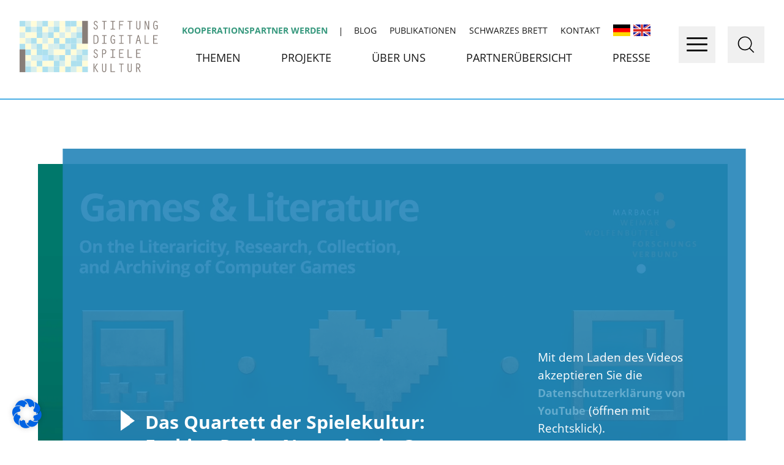

--- FILE ---
content_type: text/html; charset=UTF-8
request_url: https://www.stiftung-digitale-spielekultur.de/category/kultur/
body_size: 11567
content:
<!doctype html><html lang="de-DE"><head><meta charset="utf-8"><meta http-equiv="x-ua-compatible" content="ie=edge"><meta name="viewport" content="width=device-width, initial-scale=1, shrink-to-fit=no"><link rel="apple-touch-icon" sizes="57x57" href="/apple-icon-57x57.png"><link rel="apple-touch-icon" sizes="60x60" href="/apple-icon-60x60.png"><link rel="apple-touch-icon" sizes="72x72" href="/apple-icon-72x72.png"><link rel="apple-touch-icon" sizes="76x76" href="/apple-icon-76x76.png"><link rel="apple-touch-icon" sizes="114x114" href="/apple-icon-114x114.png"><link rel="apple-touch-icon" sizes="120x120" href="/apple-icon-120x120.png"><link rel="apple-touch-icon" sizes="144x144" href="/apple-icon-144x144.png"><link rel="apple-touch-icon" sizes="152x152" href="/apple-icon-152x152.png"><link rel="apple-touch-icon" sizes="180x180" href="/apple-icon-180x180.png"><link rel="icon" type="image/png" sizes="192x192"  href="/android-icon-192x192.png"><link rel="icon" type="image/png" sizes="32x32" href="/favicon-32x32.png"><link rel="icon" type="image/png" sizes="96x96" href="/favicon-96x96.png"><link rel="icon" type="image/png" sizes="16x16" href="/favicon-16x16.png"><link rel="manifest" href="/manifest.json"><meta name="msapplication-TileColor" content="#ffffff"><meta name="msapplication-TileImage" content="/ms-icon-144x144.png"><meta name="theme-color" content="#ffffff"><meta name='robots' content='index, follow, max-image-preview:large, max-snippet:-1, max-video-preview:-1' /><link media="all" href="https://www.stiftung-digitale-spielekultur.de/app/cache/autoptimize/css/autoptimize_f996b2a4b0cea9fea9e409bcb64914a6.css" rel="stylesheet"><link media="screen" href="https://www.stiftung-digitale-spielekultur.de/app/cache/autoptimize/css/autoptimize_17aecb2770afd354cbdba61683dba12c.css" rel="stylesheet"><title>Kultur Archives - Stiftung Digitale Spielekultur</title><link rel="canonical" href="https://www.stiftung-digitale-spielekultur.de/category/kultur/" /><link rel="next" href="https://www.stiftung-digitale-spielekultur.de/category/kultur/page/2/" /><meta property="og:locale" content="de_DE" /><meta property="og:type" content="article" /><meta property="og:title" content="Kultur Archives - Stiftung Digitale Spielekultur" /><meta property="og:url" content="https://www.stiftung-digitale-spielekultur.de/category/kultur/" /><meta property="og:site_name" content="Stiftung Digitale Spielekultur" /><meta name="twitter:card" content="summary_large_image" /> <script type="application/ld+json" class="yoast-schema-graph">{"@context":"https://schema.org","@graph":[{"@type":"CollectionPage","@id":"https://www.stiftung-digitale-spielekultur.de/category/kultur/","url":"https://www.stiftung-digitale-spielekultur.de/category/kultur/","name":"Kultur Archives - Stiftung Digitale Spielekultur","isPartOf":{"@id":"https://www.stiftung-digitale-spielekultur.de/#website"},"breadcrumb":{"@id":"https://www.stiftung-digitale-spielekultur.de/category/kultur/#breadcrumb"},"inLanguage":"de-DE"},{"@type":"BreadcrumbList","@id":"https://www.stiftung-digitale-spielekultur.de/category/kultur/#breadcrumb","itemListElement":[{"@type":"ListItem","position":1,"name":"Home","item":"https://www.stiftung-digitale-spielekultur.de/"},{"@type":"ListItem","position":2,"name":"Kultur"}]},{"@type":"WebSite","@id":"https://www.stiftung-digitale-spielekultur.de/#website","url":"https://www.stiftung-digitale-spielekultur.de/","name":"Stiftung Digitale Spielekultur","description":"Chancenbotschafterin für Games","potentialAction":[{"@type":"SearchAction","target":{"@type":"EntryPoint","urlTemplate":"https://www.stiftung-digitale-spielekultur.de/?s={search_term_string}"},"query-input":{"@type":"PropertyValueSpecification","valueRequired":true,"valueName":"search_term_string"}}],"inLanguage":"de-DE"}]}</script> <link rel='dns-prefetch' href='//widgetlogic.org' /><link rel="alternate" type="application/rss+xml" title="Stiftung Digitale Spielekultur &raquo; Kultur Kategorie-Feed" href="https://www.stiftung-digitale-spielekultur.de/category/kultur/feed/" /> <script type="text/javascript" src="https://www.stiftung-digitale-spielekultur.de/wp/wp-includes/js/jquery/jquery.min.js?ver=3.7.1" id="jquery-core-js"></script> <script defer type="text/javascript" src="https://www.stiftung-digitale-spielekultur.de/wp/wp-includes/js/jquery/jquery-migrate.min.js?ver=3.4.1" id="jquery-migrate-js"></script> <script defer data-no-optimize="1" data-no-minify="1" data-cfasync="false" type="text/javascript" src="https://www.stiftung-digitale-spielekultur.de/app/cache/autoptimize/js/autoptimize_single_7dc40794796efd5512b81f26b418e9f9.js?ver=3.3.19-106" id="borlabs-cookie-config-js"></script> <link rel="EditURI" type="application/rsd+xml" title="RSD" href="https://www.stiftung-digitale-spielekultur.de/wp/xmlrpc.php?rsd" /><meta name="generator" content="WordPress 6.8.3" /><meta name="generator" content="Seriously Simple Podcasting 3.14.0" /><meta name="generator" content="WPML ver:4.8.5 stt:1,3;" /><link rel="alternate" type="application/rss+xml" title="Podcast RSS feed" href="https://www.stiftung-digitale-spielekultur.de/feed/podcast" /></head><body class="archive category category-kultur category-23 wp-theme-spielekulturresources app-data index-data archive-data category-data category-23-data category-kultur-data"> <noscript><link rel="stylesheet" id="historygame-noscript-style-css" href="https://www.stiftung-digitale-spielekultur.de/app/mu-plugins/historygames/assets/css/style-noscript.css" type="text/css" media="screen" /></noscript><noscript><link rel="stylesheet" id="learningportal-noscript-style-css" href="https://www.stiftung-digitale-spielekultur.de/app/mu-plugins/learningportal/assets/css/style-noscript.css" type="text/css" media="screen" /></noscript><header class="l-header"><div class="container"> <a href="/" title="" class="m-logo"> <img src="/app/themes/spielekultur/dist/images/logo.svg" alt="" title=""/> </a><nav class="l-metanav first-is-special"><div class="m-metanav"><ul id="menu-meta-navigation" class="m-metanav__inner"><li class="m-metanav__item  menu-item menu-item-type-post_type menu-item-object-page level-0"><a class="m-metanav__link" href="https://www.stiftung-digitale-spielekultur.de/werde-partner/"><span>Kooperationspartner werden</span></a></li><li class="m-metanav__item  menu-item menu-item-type-post_type menu-item-object-page level-0"><a class="m-metanav__link" href="https://www.stiftung-digitale-spielekultur.de/blog/"><span>Blog</span></a></li><li class="m-metanav__item  menu-item menu-item-type-post_type menu-item-object-page level-0"><a class="m-metanav__link" href="https://www.stiftung-digitale-spielekultur.de/broschueren/"><span>Publikationen</span></a></li><li class="m-metanav__item  menu-item menu-item-type-post_type menu-item-object-page level-0"><a class="m-metanav__link" href="https://www.stiftung-digitale-spielekultur.de/ausschreibungen/"><span>Schwarzes Brett</span></a></li><li class="m-metanav__item  menu-item menu-item-type-post_type menu-item-object-page level-0"><a class="m-metanav__link" href="https://www.stiftung-digitale-spielekultur.de/kontakt/"><span>Kontakt</span></a></li><li class="m-metanav__item menu-item wpml-ls-slot-8 wpml-ls-item wpml-ls-item-de wpml-ls-current-language wpml-ls-menu-item wpml-ls-first-item menu-item-type-wpml_ls_menu_item menu-item-object-wpml_ls_menu_item level-0"><a class="m-metanav__link" href="https://www.stiftung-digitale-spielekultur.de/category/kultur/"><span> <img
 class="wpml-ls-flag"
 src="https://www.stiftung-digitale-spielekultur.de/app/uploads/flags/flag_de.png"
 alt="DE"
 width=28
 height=19
 /></span></a></li><li class="m-metanav__item menu-item wpml-ls-slot-8 wpml-ls-item wpml-ls-item-en wpml-ls-menu-item wpml-ls-last-item menu-item-type-wpml_ls_menu_item menu-item-object-wpml_ls_menu_item level-0"><a class="m-metanav__link" href="https://www.stiftung-digitale-spielekultur.de/en/"><span> <img
 class="wpml-ls-flag"
 src="https://www.stiftung-digitale-spielekultur.de/app/uploads/flags/flag_en.png"
 alt="EN"
 width=28
 height=19
 /></span></a></li></ul></div></nav><nav class="l-mainnav"><div class="m-mainnav"><ul id="menu-hauptnavigation" class="m-mainnav__inner"><li class="m-mainnav__item  menu-item menu-item-type-post_type menu-item-object-page level-0"><a class="m-mainnav__link" href="https://www.stiftung-digitale-spielekultur.de/themen/"><span>Themen</span></a></li><li class="m-mainnav__item  menu-item menu-item-type-post_type menu-item-object-page level-0"><a class="m-mainnav__link" href="https://www.stiftung-digitale-spielekultur.de/projekte/"><span>Projekte</span></a></li><li class="m-mainnav__item  menu-item menu-item-type-post_type menu-item-object-page level-0"><a class="m-mainnav__link" href="https://www.stiftung-digitale-spielekultur.de/ueber-uns/"><span>Über Uns</span></a></li><li class="m-mainnav__item  menu-item menu-item-type-post_type menu-item-object-page level-0"><a class="m-mainnav__link" href="https://www.stiftung-digitale-spielekultur.de/partner/"><span>Partnerübersicht</span></a></li><li class="m-mainnav__item  menu-item menu-item-type-post_type menu-item-object-page level-0"><a class="m-mainnav__link" href="https://www.stiftung-digitale-spielekultur.de/presse/"><span>Presse</span></a></li></ul></div></nav><div class="l-search"><div class="m-search__outer"> <a href="#" class="m-search__icon"></a><div class="m-search"><div class="container"> <a href="#" class="m-search__close"></a><div class="m-search__inner" itemscope itemtype="http://schema.org/WebSite"><meta itemprop="url" content="https://www.stiftung-digitale-spielekultur.de/"/><form role="search" method="get" class="m-search__form" action="https://www.stiftung-digitale-spielekultur.de/"
 itemprop="potentialAction" itemscope itemtype="http://schema.org/SearchAction"><meta itemprop="target" content="https://www.stiftung-digitale-spielekultur.de/?s={s}"/> <label class="m-search__form-label" for="m-search__form-input">Suche</label> <input itemprop="query-input" type="search" id="m-search__form-input" class="m-search__form-input" name="s" minlength="3" autocomplete="off" required=""/> <button type="submit" class="m-search__form-submit">Suchen</button></form></div></div></div></div></div><div class="l-menu"><div class="m-menu"> <button class="hamburger hamburger--spin" type="button"> <span class="hamburger-box"> <span class="hamburger-inner"></span> </span> </button><div class="m-menu__inner"><div class="m-menu__close"></div><nav class="m-menu__main-menu"><div class="m-menu__mainnav"><ul id="menu-hauptnavigation-1" class="m-menu__mainnav__inner"><li class="m-menu__mainnav__item  menu-item menu-item-type-post_type menu-item-object-page level-0"><a class="m-menu__mainnav__link" href="https://www.stiftung-digitale-spielekultur.de/themen/"><span>Themen</span></a></li><li class="m-menu__mainnav__item  menu-item menu-item-type-post_type menu-item-object-page level-0"><a class="m-menu__mainnav__link" href="https://www.stiftung-digitale-spielekultur.de/projekte/"><span>Projekte</span></a></li><li class="m-menu__mainnav__item  menu-item menu-item-type-post_type menu-item-object-page level-0"><a class="m-menu__mainnav__link" href="https://www.stiftung-digitale-spielekultur.de/ueber-uns/"><span>Über Uns</span></a></li><li class="m-menu__mainnav__item  menu-item menu-item-type-post_type menu-item-object-page level-0"><a class="m-menu__mainnav__link" href="https://www.stiftung-digitale-spielekultur.de/partner/"><span>Partnerübersicht</span></a></li><li class="m-menu__mainnav__item  menu-item menu-item-type-post_type menu-item-object-page level-0"><a class="m-menu__mainnav__link" href="https://www.stiftung-digitale-spielekultur.de/presse/"><span>Presse</span></a></li></ul></div></nav><div class="wpml-floating-language-switcher"><div class="wpml-ls-statics-shortcode_actions wpml-ls wpml-ls-legacy-list-horizontal"><ul role="menu"><li class="wpml-ls-slot-shortcode_actions wpml-ls-item wpml-ls-item-de wpml-ls-current-language wpml-ls-first-item wpml-ls-item-legacy-list-horizontal" role="none"> <a href="https://www.stiftung-digitale-spielekultur.de/category/kultur/" class="wpml-ls-link" role="menuitem" > <img
 class="wpml-ls-flag"
 src="https://www.stiftung-digitale-spielekultur.de/app/uploads/flags/flag_de.png"
 alt="DE"
 width=39
 height=24
 /></a></li><li class="wpml-ls-slot-shortcode_actions wpml-ls-item wpml-ls-item-en wpml-ls-last-item wpml-ls-item-legacy-list-horizontal" role="none"> <a href="https://www.stiftung-digitale-spielekultur.de/en/" class="wpml-ls-link" role="menuitem"  aria-label="Zu EN wechseln" title="Zu EN wechseln" > <img
 class="wpml-ls-flag"
 src="https://www.stiftung-digitale-spielekultur.de/app/uploads/flags/flag_en.png"
 alt="EN"
 width=39
 height=24
 /></a></li></ul></div></div><nav class="m-menu__service-menu"><div class="m-menu__servicenav"><ul id="menu-service-navigation-footer" class="m-menu__servicenav__inner"><li class="m-menu__servicenav__item  menu-item menu-item-type-post_type menu-item-object-page level-0"><a class="m-menu__servicenav__link" href="https://www.stiftung-digitale-spielekultur.de/blog/"><span>Blog</span></a></li><li class="m-menu__servicenav__item  menu-item menu-item-type-post_type menu-item-object-page level-0"><a class="m-menu__servicenav__link" href="https://www.stiftung-digitale-spielekultur.de/broschueren/"><span>Publikationen</span></a></li><li class="m-menu__servicenav__item  menu-item menu-item-type-post_type menu-item-object-page level-0"><a class="m-menu__servicenav__link" href="https://www.stiftung-digitale-spielekultur.de/werde-partner/"><span>Kooperationspartner werden</span></a></li><li class="m-menu__servicenav__item  menu-item menu-item-type-post_type menu-item-object-page level-0"><a class="m-menu__servicenav__link" href="https://www.stiftung-digitale-spielekultur.de/ausschreibungen/"><span>Schwarzes Brett</span></a></li><li class="m-menu__servicenav__item  menu-item menu-item-type-post_type menu-item-object-page level-0"><a class="m-menu__servicenav__link" href="https://www.stiftung-digitale-spielekultur.de/ueber-uns/safe-space-policy/"><span>Safer Space Policy</span></a></li><li class="m-menu__servicenav__item  menu-item menu-item-type-post_type menu-item-object-page level-0"><a class="m-menu__servicenav__link" href="https://www.stiftung-digitale-spielekultur.de/datenschutz/"><span>Datenschutz</span></a></li><li class="m-menu__servicenav__item  menu-item menu-item-type-post_type menu-item-object-page level-0"><a class="m-menu__servicenav__link" href="https://www.stiftung-digitale-spielekultur.de/impressum/"><span>Impressum</span></a></li></ul></div></nav><div class="m-menu__social"></div><div class="m-menu__newsletter"><div class="m-newsletter-menu__inner"><h2 class="m-newsletter-menu__text"> <span>Melden Sie sich zu unserem Newsletter an!<br/><a class="m-newsletter-banner__link" href="https://www.stiftung-digitale-spielekultur.de/newsletter-sib/"> Jetzt abbonnieren </a></span></h2></div></div></div></div></div></div></header><div class="l-page" role="document"><main class="main"><div class="m-page--page" data-show-title=""><section class="l-video-module" id="Absatz1"><div class="youtube-wrapper" ><div class="m-video__outer" 
 data-youtube="https://www.youtube.com/embed/qJVb8ifCLvY?autoplay=1"
 data-margin-top="none"
 data-margin-bottom="none"><div class="container" data-pixels="gray"><div class="m-video__inner"><div class="m-video__image"><picture class="lazyload no-src"><source media="(min-width: 1451px)" srcset="https://www.stiftung-digitale-spielekultur.de/app/uploads/responsive_images/2023/07/autoxauto_fzijmjfxoaiph0h.webp" type="image/webp"><source media="(min-width: 1451px)" srcset="https://www.stiftung-digitale-spielekultur.de/app/uploads/responsive_images/2023/07/autoxauto_fzijmjfxoaiph0h.jpg"><source media="(min-width: 768px) and (max-width: 1450px)" srcset="https://www.stiftung-digitale-spielekultur.de/app/uploads/responsive_images/2023/07/autoxauto_fzijmjfxoaiph0h.webp" type="image/webp"><source media="(min-width: 768px) and (max-width: 1450px)" srcset="https://www.stiftung-digitale-spielekultur.de/app/uploads/responsive_images/2023/07/autoxauto_fzijmjfxoaiph0h.jpg"><source media="(max-width: 1200px)" srcset="https://www.stiftung-digitale-spielekultur.de/app/uploads/responsive_images/2023/07/autoxauto_fzijmjfxoaiph0h.webp" type="image/webp"><source media="(max-width: 1200px)" srcset="https://www.stiftung-digitale-spielekultur.de/app/uploads/responsive_images/2023/07/autoxauto_fzijmjfxoaiph0h.jpg"><source media="(max-width: 767px)" srcset="https://www.stiftung-digitale-spielekultur.de/app/uploads/responsive_images/2023/07/autoxauto_fzijmjfxoaiph0h.webp" type="image/webp"><source media="(max-width: 767px)" srcset="https://www.stiftung-digitale-spielekultur.de/app/uploads/responsive_images/2023/07/autoxauto_fzijmjfxoaiph0h.jpg"><img src="https://www.stiftung-digitale-spielekultur.de/app/uploads/2023/07/FzIjmjfXoAIPH0h.jpg" alt="" title="Games & Literature"></picture><div class="m-responsive-image__caption"> © Deutsches Literaturarchiv Marbach</div></div><div class="m-video"><h2 class="m-video__title">Das Quartett der Spielekultur: Forking Paths. Narration in Games</h2><div class="m-video__text">Mit dem Laden des Videos akzeptieren Sie die <a href="https://www.youtube.com/intl/ALL_de/howyoutubeworks/user-settings/privacy/ " style="color: #64abcd" target="_blank"><strong>Datenschutzerklärung von YouTube</strong></a> (öffnen mit Rechtsklick).</div><div class="m-video__youtube">https://www.youtube.com/embed/qJVb8ifCLvY</div></div></div></div></div></div></section><div class="m-post_reference__outer" id="Absatz2" data-margin-top="default" data-margin-bottom="none"><div class="container--wide" data-pixels="white"><div class="m-post_reference__inner"><div class="m-post_reference__title">Diese Beiträge könnten Sie auch interessieren</div><div class="m-post_reference"><div class="m-post_reference__item"> <a class="m-referenceteaser__link" href="https://www.stiftung-digitale-spielekultur.de/das-quartett-der-spielekultur-impressionen-vom-auftakt-in-berlin/"><div class="m-referenceteaser"><div class="m-referenceteaser__image" data-aos="fade-right"><picture class="lazyload no-src"><source media="(min-width: 1451px)" srcset="https://www.stiftung-digitale-spielekultur.de/app/uploads/responsive_images/2020/01/autoxauto_quartett_der_spielekultur_titel2-1080x675-2.webp" type="image/webp"><source media="(min-width: 1451px)" srcset="https://www.stiftung-digitale-spielekultur.de/app/uploads/responsive_images/2020/01/autoxauto_quartett_der_spielekultur_titel2-1080x675-2.jpg"><source media="(min-width: 768px) and (max-width: 1450px)" srcset="https://www.stiftung-digitale-spielekultur.de/app/uploads/responsive_images/2020/01/805x453_quartett_der_spielekultur_titel2-1080x675-2.webp" type="image/webp"><source media="(min-width: 768px) and (max-width: 1450px)" srcset="https://www.stiftung-digitale-spielekultur.de/app/uploads/responsive_images/2020/01/805x453_quartett_der_spielekultur_titel2-1080x675-2.jpg"><source media="(max-width: 1200px)" srcset="https://www.stiftung-digitale-spielekultur.de/app/uploads/responsive_images/2020/01/652x367_quartett_der_spielekultur_titel2-1080x675-2.webp" type="image/webp"><source media="(max-width: 1200px)" srcset="https://www.stiftung-digitale-spielekultur.de/app/uploads/responsive_images/2020/01/652x367_quartett_der_spielekultur_titel2-1080x675-2.jpg"><source media="(max-width: 767px)" srcset="https://www.stiftung-digitale-spielekultur.de/app/uploads/responsive_images/2020/01/677x381_quartett_der_spielekultur_titel2-1080x675-2.webp" type="image/webp"><source media="(max-width: 767px)" srcset="https://www.stiftung-digitale-spielekultur.de/app/uploads/responsive_images/2020/01/677x381_quartett_der_spielekultur_titel2-1080x675-2.jpg"><img src="https://www.stiftung-digitale-spielekultur.de/app/uploads/2020/01/Quartett_der_Spielekultur_Titel2-1080x675-2.jpg" alt="" title="Quartett_der_Spielekultur_Titel2-1080x675"></picture></div><div class="m-referenceteaser__content" data-aos="fade-left"><div class="m-referenceteaser__contentinner"><div class="m-referenceteaser__sectorlist"><div class="m-referenceteaser__sector" data-sector="culture">Kultur</div></div><div class="m-referenceteaser__title">Das Quartett der Spielekultur: Impressionen vom Auftakt in Berlin</div><div class="m-referenceteaser__teaser">Angelehnt an das TV-Format „Das Literarische Quartett“ diskutierten auf dem Podium vier Games-Expert*innen die kulturellen Aspekte ausgewählter digitaler Spiele.</div></div></div></div> </a></div><div class="m-post_reference__item"> <a class="m-referenceteaser__link" href="https://www.stiftung-digitale-spielekultur.de/jetzt-anschauen-das-quartett-der-spielekultur-in-muenchen/"><div class="m-referenceteaser"><div class="m-referenceteaser__image" data-aos="fade-right"><picture class="lazyload no-src"><source media="(min-width: 1451px)" srcset="https://www.stiftung-digitale-spielekultur.de/app/uploads/responsive_images/2019/07/autoxauto_2019_quartett-der-spielekultur-münchen-11.webp" type="image/webp"><source media="(min-width: 1451px)" srcset="https://www.stiftung-digitale-spielekultur.de/app/uploads/responsive_images/2019/07/autoxauto_2019_quartett-der-spielekultur-münchen-11.jpg"><source media="(min-width: 768px) and (max-width: 1450px)" srcset="https://www.stiftung-digitale-spielekultur.de/app/uploads/responsive_images/2019/07/805x453_2019_quartett-der-spielekultur-münchen-11.webp" type="image/webp"><source media="(min-width: 768px) and (max-width: 1450px)" srcset="https://www.stiftung-digitale-spielekultur.de/app/uploads/responsive_images/2019/07/805x453_2019_quartett-der-spielekultur-münchen-11.jpg"><source media="(max-width: 1200px)" srcset="https://www.stiftung-digitale-spielekultur.de/app/uploads/responsive_images/2019/07/652x367_2019_quartett-der-spielekultur-münchen-11.webp" type="image/webp"><source media="(max-width: 1200px)" srcset="https://www.stiftung-digitale-spielekultur.de/app/uploads/responsive_images/2019/07/652x367_2019_quartett-der-spielekultur-münchen-11.jpg"><source media="(max-width: 767px)" srcset="https://www.stiftung-digitale-spielekultur.de/app/uploads/responsive_images/2019/07/677x381_2019_quartett-der-spielekultur-münchen-11.webp" type="image/webp"><source media="(max-width: 767px)" srcset="https://www.stiftung-digitale-spielekultur.de/app/uploads/responsive_images/2019/07/677x381_2019_quartett-der-spielekultur-münchen-11.jpg"><img src="https://www.stiftung-digitale-spielekultur.de/app/uploads/2019/07/2019_Quartett-der-Spielekultur-München-11.jpg" alt="" title="2019_Quartett-der-Spielekultur-München-11"></picture></div><div class="m-referenceteaser__content" data-aos="fade-left"><div class="m-referenceteaser__contentinner"><div class="m-referenceteaser__sectorlist"><div class="m-referenceteaser__sector" data-sector="culture">Kultur</div></div><div class="m-referenceteaser__title">Jetzt anschauen: Das Quartett der Spielekultur in München</div><div class="m-referenceteaser__teaser">„Die Zukunft in Spielen – Spiele der Zukunft?“: Im Rahmen des Filmfests München und unterstützt von Games/Bavaria drehte sich bei der dritten Episode alles um Spiele, die uns zeigen, was bald sein könnte.</div></div></div></div> </a></div><div class="m-post_reference__item"> <a class="m-referenceteaser__link" href="https://www.stiftung-digitale-spielekultur.de/rueckblick-auf-das-quartett-der-spielekultur-in-koeln/"><div class="m-referenceteaser"><div class="m-referenceteaser__image" data-aos="fade-right"><picture class="lazyload no-src"><source media="(min-width: 1451px)" srcset="https://www.stiftung-digitale-spielekultur.de/app/uploads/responsive_images/2019/08/autoxauto_img_0381-header-1080x675-1.webp" type="image/webp"><source media="(min-width: 1451px)" srcset="https://www.stiftung-digitale-spielekultur.de/app/uploads/responsive_images/2019/08/autoxauto_img_0381-header-1080x675-1.jpg"><source media="(min-width: 768px) and (max-width: 1450px)" srcset="https://www.stiftung-digitale-spielekultur.de/app/uploads/responsive_images/2019/08/805x453_img_0381-header-1080x675-1.webp" type="image/webp"><source media="(min-width: 768px) and (max-width: 1450px)" srcset="https://www.stiftung-digitale-spielekultur.de/app/uploads/responsive_images/2019/08/805x453_img_0381-header-1080x675-1.jpg"><source media="(max-width: 1200px)" srcset="https://www.stiftung-digitale-spielekultur.de/app/uploads/responsive_images/2019/08/652x367_img_0381-header-1080x675-1.webp" type="image/webp"><source media="(max-width: 1200px)" srcset="https://www.stiftung-digitale-spielekultur.de/app/uploads/responsive_images/2019/08/652x367_img_0381-header-1080x675-1.jpg"><source media="(max-width: 767px)" srcset="https://www.stiftung-digitale-spielekultur.de/app/uploads/responsive_images/2019/08/677x381_img_0381-header-1080x675-1.webp" type="image/webp"><source media="(max-width: 767px)" srcset="https://www.stiftung-digitale-spielekultur.de/app/uploads/responsive_images/2019/08/677x381_img_0381-header-1080x675-1.jpg"><img src="https://www.stiftung-digitale-spielekultur.de/app/uploads/2019/08/IMG_0381-Header-1080x675-1.jpg" alt="" title="Quartett der Spielekultur_Köln"></picture></div><div class="m-referenceteaser__content" data-aos="fade-left"><div class="m-referenceteaser__contentinner"><div class="m-referenceteaser__sectorlist"><div class="m-referenceteaser__sector" data-sector="culture">Kultur</div></div><div class="m-referenceteaser__title">Rückblick auf das Quartett der Spielekultur in Köln</div><div class="m-referenceteaser__teaser">Im Rahmen des gamescom congress am 21. August 2019 diskutierte die Viererrunde  das Thema „Krieg, Religion &amp; Demokratie. Spielen in historischer Kulisse“.</div></div></div></div> </a></div></div></div></div></div><div class="m-newsletter-banner" id="Absatz3" data-margin-top="default"
 data-margin-bottom="none"><div class="m-newsletter-banner__image"
 style="background-image: url();"> <picture class="lazyload no-src"><source media="(min-width: 1451px)" srcset="https://www.stiftung-digitale-spielekultur.de/app/uploads/responsive_images/2020/02/autoxauto_game_mixer_jam_colognegamehaus_8.11.2018-6b.webp" type="image/webp"><source media="(min-width: 1451px)" srcset="https://www.stiftung-digitale-spielekultur.de/app/uploads/responsive_images/2020/02/autoxauto_game_mixer_jam_colognegamehaus_8.11.2018-6b.jpg"><source media="(min-width: 768px) and (max-width: 1450px)" srcset="https://www.stiftung-digitale-spielekultur.de/app/uploads/responsive_images/2020/02/autoxauto_game_mixer_jam_colognegamehaus_8.11.2018-6b.webp" type="image/webp"><source media="(min-width: 768px) and (max-width: 1450px)" srcset="https://www.stiftung-digitale-spielekultur.de/app/uploads/responsive_images/2020/02/autoxauto_game_mixer_jam_colognegamehaus_8.11.2018-6b.jpg"><source media="(max-width: 1200px)" srcset="https://www.stiftung-digitale-spielekultur.de/app/uploads/responsive_images/2020/02/autoxauto_game_mixer_jam_colognegamehaus_8.11.2018-6b.webp" type="image/webp"><source media="(max-width: 1200px)" srcset="https://www.stiftung-digitale-spielekultur.de/app/uploads/responsive_images/2020/02/autoxauto_game_mixer_jam_colognegamehaus_8.11.2018-6b.jpg"><source media="(max-width: 767px)" srcset="https://www.stiftung-digitale-spielekultur.de/app/uploads/responsive_images/2020/02/autoxauto_game_mixer_jam_colognegamehaus_8.11.2018-6b.webp" type="image/webp"><source media="(max-width: 767px)" srcset="https://www.stiftung-digitale-spielekultur.de/app/uploads/responsive_images/2020/02/autoxauto_game_mixer_jam_colognegamehaus_8.11.2018-6b.jpg"><img src="https://www.stiftung-digitale-spielekultur.de/app/uploads/2020/02/Game_Mixer_JAM_CologneGameHAUS_8.11.2018-6b.jpg" alt="" title="Game_Mixer_JAM_CologneGameHAUS_8.11.2018-6b"></picture></div><div class="m-newsletter-banner__background" data-sector=""><div class="container"><div class="m-newsletter-banner__inner"><div class="m-newsletter-banner__text"><div class="m-custom-teaser__title">Newsletter</div><span>Bleiben Sie auf dem neuesten Stand und melden Sie sich für unseren Newsletter an! <br /><br /><a class="m-newsletter-banner__link" href="https://www.stiftung-digitale-spielekultur.de/newsletter-sib/"> Jetzt abonnieren </a></span></div></div></div></div></div></div></main></div><footer class="l-footer"><div class="l-footer__top"> <button type="button" class="m-button m-button__to-top" id="toTopBtn">Nach oben</button></div><div class="container--wide"><div class="container"> <a href="/" title="" class="m-logo--footer"> <img src="/app/themes/spielekultur/dist/images/SDSK_Logo.webp" alt="" title=""/> </a><div class="l-footer__left"><div class="m-claim"> Wir sind Chancenbotschafterin<br> und <span>Brückenbauerin für digitale Spiele</span></div><div class="m-footer-contact__left"> Stiftung Digitale Spielekultur gGmbH<br /> Marburger Str. 2 | D 10789 Berlin</div><div class="m-footer-contact__right"> <a class="m-footer-contact__mail" href="mailto:kontakt@stiftung-digitale-spielekultur.de">kontakt@stiftung-digitale-spielekultur.de</a> <a class="m-footer-contact__phone"
 href="tel:030236258940">030 236 258 94 0</a></div><div class="clearfix"></div><div class="m-footer-copyright"> COPYRIGHT 2025 - STIFTUNG DIGITALE SPIELEKULTUR</div><div class="m-footer-klimalogo"> <a href="https://fpm.climatepartner.com/tracking/16349-2505-1001/" target="_blank"> <svg version="1.1" id="Ebene_1" xmlns="http://www.w3.org/2000/svg" xmlns:xlink="http://www.w3.org/1999/xlink" x="0px" y="0px"
 width="350" viewBox="0 0 316 68" style="enable-background:new 0 0 316 68;" xml:space="preserve"> <path id="_x31_5" class="st0" d="M32.3,57.4C19.5,57.4,9.1,47,9.1,34.2c0-12.8,10.4-23.2,23.2-23.2c12.8,0,23.2,10.4,23.2,23.2
 C55.5,47,45.1,57.4,32.3,57.4L32.3,57.4z M1.3,3.3v62.2h62.2V3.3H1.3L1.3,3.3z"/> <path id="_x31_4" class="st0" d="M32.3,21.9c-6.8,0-12.3,5.5-12.3,12.3c0,6.8,5.5,12.3,12.3,12.3c6.8,0,12.3-5.5,12.3-12.3
 C44.6,27.5,39.1,21.9,32.3,21.9L32.3,21.9z"/> <polygon id="_x31_3" class="st0" points="83,37.1 81.1,39.4 81.1,47.1 75.8,47.1 75.8,22.1 81.1,22.1 81.1,33.3 89.9,22.1 
 96.5,22.1 86.6,33.8 97.2,47.1 90.6,47.1 83,37.1 "/> <path id="_x31_2" class="st0" d="M101.5,42.6V22.1h4.8v19.2c0,1.1,0.6,2,1.6,2c0.7,0,1.4-0.3,1.6-0.5l1,3.6c-0.7,0.6-2,1.2-3.9,1.2
 C103.3,47.5,101.5,45.8,101.5,42.6L101.5,42.6z"/> <path id="_x31_1" class="st0" d="M114.7,29h4.8v18.1h-4.8V29L114.7,29z M114.3,23.5c0-1.6,1.3-2.8,2.8-2.8c1.6,0,2.8,1.3,2.8,2.8
 c0,1.6-1.3,2.8-2.8,2.8C115.6,26.4,114.3,25.1,114.3,23.5L114.3,23.5z"/> <path id="_x31_0" class="st0" d="M148.7,35.7c0-1.7-0.7-2.9-2.7-2.9c-1.7,0-3.1,1.1-3.7,2.1v12.2h-4.8V35.7c0-1.7-0.7-2.9-2.7-2.9
 c-1.6,0-3,1.1-3.7,2.1v12.2h-4.8V29h4.8v2.4c0.7-1.1,3.1-2.8,5.9-2.8c2.7,0,4.3,1.2,5,3.3c1-1.6,3.4-3.3,6.2-3.3
 c3.3,0,5.3,1.8,5.3,5.5v13.1h-4.8V35.7L148.7,35.7z"/> <path id="_x30_" class="st0" d="M172.6,34.9c-0.8-1.2-2.5-2.1-4.1-2.1c-2.7,0-4.6,2.1-4.6,5.2c0,3.1,1.9,5.2,4.6,5.2
 c1.6,0,3.3-0.9,4.1-2.1V34.9L172.6,34.9z M172.6,44.8c-1.4,1.8-3.4,2.7-5.6,2.7c-4.6,0-8-3.4-8-9.5c0-5.9,3.4-9.5,8-9.5
 c2.1,0,4.2,0.9,5.6,2.8V29h4.8v18.1h-4.8V44.8L172.6,44.8z"/> <path id="_x39_" class="st0" d="M193,43.3c2.8,0,4.6-2.1,4.6-5.2c0-3.1-1.8-5.3-4.6-5.3c-1.5,0-3.3,0.9-4.1,2.1v6.4
 C189.7,42.5,191.5,43.3,193,43.3L193,43.3z M184.2,22.1h4.8v9.2c1.4-1.8,3.4-2.8,5.6-2.8c4.6,0,8,3.6,8,9.5c0,6-3.4,9.5-8,9.5
 c-2.2,0-4.2-1-5.6-2.7v2.3h-4.8V22.1L184.2,22.1z"/> <path id="_x38_" class="st0" d="M211.9,36.3h8.9c-0.1-1.7-1.3-4-4.5-4C213.4,32.3,212.2,34.6,211.9,36.3L211.9,36.3z M216.4,28.6
 c5.4,0,9.1,4,9.1,10v1H212c0.3,2.3,2.1,4.2,5.2,4.2c1.7,0,3.7-0.7,4.8-1.8l2.1,3.1c-1.8,1.7-4.6,2.5-7.4,2.5c-5.5,0-9.7-3.7-9.7-9.5
 C207,32.8,210.9,28.6,216.4,28.6L216.4,28.6z"/> <path id="_x37_" class="st0" d="M230.9,29h4.8v18.1h-4.8V29L230.9,29z M230.5,23.5c0-1.6,1.3-2.8,2.8-2.8c1.6,0,2.8,1.3,2.8,2.8
 c0,1.6-1.3,2.8-2.8,2.8C231.8,26.4,230.5,25.1,230.5,23.5L230.5,23.5z"/> <path id="_x36_" class="st0" d="M243.4,42.6v-9.4h-3V29h3v-4.9h4.8V29h3.7v4.2h-3.7v8.2c0,1.1,0.6,2,1.6,2c0.7,0,1.4-0.3,1.6-0.5
 l1,3.6c-0.7,0.6-2,1.2-4,1.2C245.2,47.5,243.4,45.8,243.4,42.6L243.4,42.6z"/> <path id="_x35_" class="st0" d="M257.2,29h4.8v2.5c1.3-1.6,3.5-2.9,5.8-2.9v4.6c-0.3-0.1-0.8-0.1-1.3-0.1c-1.6,0-3.7,0.9-4.5,2v11.9
 h-4.8V29L257.2,29z"/> <path id="_x34_" class="st0" d="M285.1,34.9c-0.8-1.2-2.5-2.1-4.1-2.1c-2.7,0-4.6,2.1-4.6,5.2c0,3.1,1.9,5.2,4.6,5.2
 c1.6,0,3.3-0.9,4.1-2.1V34.9L285.1,34.9z M285.1,44.8c-1.4,1.8-3.4,2.7-5.6,2.7c-4.6,0-8-3.4-8-9.5c0-5.9,3.4-9.5,8-9.5
 c2.1,0,4.2,0.9,5.6,2.8V29h4.8v18.1h-4.8V44.8L285.1,44.8z"/> <path id="_x33_" class="st0" d="M309.1,34.9c-0.8-1.2-2.5-2.1-4.1-2.1c-2.7,0-4.6,1.9-4.6,5s1.9,5,4.6,5c1.6,0,3.3-0.9,4.1-2.1V34.9
 L309.1,34.9z M298.5,48.3c1.5,1.6,3.4,2.2,5.7,2.2c2.3,0,5-1,5-4.6v-1.8c-1.4,1.8-3.4,2.8-5.6,2.8c-4.5,0-8-3.2-8-9.2
 c0-5.9,3.4-9.2,8-9.2c2.2,0,4.1,0.9,5.6,2.8V29h4.8v16.8c0,6.9-5.3,8.6-9.8,8.6c-3.1,0-5.5-0.7-7.8-2.7L298.5,48.3L298.5,48.3z"/> <path id="_x32_" class="st0" d="M75.9,10.1c0,2.6,1.4,4.2,4.2,4.2c2.8,0,4.2-1.7,4.2-4.2V3.8h-1.3v6.3c0,1.9-1,3.1-2.9,3.1
 c-1.9,0-2.9-1.2-2.9-3.1V3.8h-1.3V10.1L75.9,10.1z M91.8,14.1H93V8.9c0-1.6-0.8-2.4-2.4-2.4c-1.1,0-2.1,0.7-2.7,1.3V6.6h-1.2v7.5
 h1.2V8.7c0.4-0.6,1.3-1.2,2.2-1.2c1,0,1.7,0.4,1.7,1.7V14.1L91.8,14.1z M97.2,14.3c0.7,0,1.1-0.2,1.4-0.5L98.3,13
 c-0.2,0.2-0.5,0.3-0.8,0.3c-0.5,0-0.8-0.4-0.8-1V7.7h1.5v-1h-1.5V4.6h-1.2v2.1h-1.2v1h1.2v4.9C95.5,13.7,96.1,14.3,97.2,14.3
 L97.2,14.3z M99.4,10.4c0,2.3,1.6,3.9,3.8,3.9c1.2,0,2.2-0.4,3-1.2l-0.6-0.8c-0.6,0.6-1.5,0.9-2.3,0.9c-1.6,0-2.6-1.2-2.7-2.6h6.1
 v-0.3c0-2.3-1.3-4-3.6-4C101,6.4,99.4,8.2,99.4,10.4L99.4,10.4z M103.1,7.4c1.7,0,2.5,1.4,2.5,2.5h-4.9
 C100.7,8.8,101.5,7.4,103.1,7.4L103.1,7.4z M108.6,14.1h1.2V8.8c0.3-0.6,1.3-1.2,2-1.2c0.2,0,0.3,0,0.5,0V6.5c-1,0-1.9,0.6-2.5,1.4
 V6.6h-1.2V14.1L108.6,14.1z M118.8,14.1h1.2V8.9c0-1.6-0.8-2.4-2.4-2.4c-1.1,0-2.1,0.7-2.7,1.3V6.6h-1.2v7.5h1.2V8.7
 c0.4-0.6,1.3-1.2,2.2-1.2c1,0,1.7,0.4,1.7,1.7V14.1L118.8,14.1z M121.9,10.4c0,2.3,1.6,3.9,3.8,3.9c1.2,0,2.2-0.4,3-1.2l-0.6-0.8
 c-0.6,0.6-1.5,0.9-2.3,0.9c-1.6,0-2.6-1.2-2.7-2.6h6.1v-0.3c0-2.3-1.3-4-3.6-4C123.5,6.4,121.9,8.2,121.9,10.4L121.9,10.4z
 M125.6,7.4c1.7,0,2.5,1.4,2.5,2.5h-4.9C123.2,8.8,124,7.4,125.6,7.4L125.6,7.4z M136.2,14.1h1.2V8.8c0-1.6-0.8-2.4-2.4-2.4
 c-1.1,0-2.2,0.7-2.7,1.3V3.8h-1.2v10.4h1.2V8.7c0.5-0.6,1.3-1.2,2.2-1.2c1,0,1.7,0.4,1.7,1.7V14.1L136.2,14.1z M148.8,14.1h1.2V8.7
 c0-1.5-0.7-2.3-2.1-2.3c-1.1,0-2.1,0.7-2.5,1.4c-0.2-0.8-0.9-1.4-2-1.4c-1.1,0-2.1,0.8-2.4,1.3V6.6h-1.2v7.5h1.2V8.7
 c0.4-0.6,1.2-1.2,2-1.2c1,0,1.4,0.6,1.4,1.6v5.1h1.2V8.6c0.4-0.6,1.2-1.2,2-1.2c1,0,1.4,0.6,1.4,1.6V14.1L148.8,14.1z M151.8,10.4
 c0,2.3,1.6,3.9,3.8,3.9c1.2,0,2.2-0.4,3-1.2l-0.6-0.8c-0.6,0.6-1.5,0.9-2.3,0.9c-1.6,0-2.6-1.2-2.7-2.6h6.1v-0.3c0-2.3-1.3-4-3.6-4
 C153.4,6.4,151.8,8.2,151.8,10.4L151.8,10.4z M155.5,7.4c1.7,0,2.5,1.4,2.5,2.5H153C153.1,8.8,153.9,7.4,155.5,7.4L155.5,7.4z
 M166.1,14.1h1.2V8.9c0-1.6-0.8-2.4-2.4-2.4c-1.1,0-2.1,0.7-2.7,1.3V6.6H161v7.5h1.2V8.7c0.4-0.6,1.3-1.2,2.2-1.2
 c1,0,1.7,0.4,1.7,1.7V14.1L166.1,14.1z M182.7,14.1h1.2V8.7c0-1.5-0.7-2.3-2.1-2.3c-1.1,0-2.1,0.7-2.5,1.4c-0.2-0.8-0.9-1.4-2-1.4
 c-1.1,0-2.1,0.8-2.4,1.3V6.6h-1.2v7.5h1.2V8.7c0.4-0.6,1.2-1.2,2-1.2c1,0,1.4,0.6,1.4,1.6v5.1h1.2V8.6c0.4-0.6,1.2-1.2,2-1.2
 c1,0,1.4,0.6,1.4,1.6V14.1L182.7,14.1z M186.7,5.4c0.4,0,0.8-0.4,0.8-0.8s-0.4-0.8-0.8-0.8c-0.4,0-0.8,0.3-0.8,0.8
 S186.3,5.4,186.7,5.4L186.7,5.4z M186.2,14.1h1.2V6.6h-1.2V14.1L186.2,14.1z M191.6,14.3c0.7,0,1.1-0.2,1.4-0.5l-0.3-0.9
 c-0.2,0.2-0.5,0.3-0.8,0.3c-0.5,0-0.8-0.4-0.8-1V7.7h1.5v-1h-1.5V4.6h-1.2v2.1h-1.2v1h1.2v4.9C189.9,13.7,190.5,14.3,191.6,14.3
 L191.6,14.3z M198.6,14.1h1.2V7.7h1.5v-1h-1.5V6.1c0-0.9,0.4-1.5,1.2-1.5c0.3,0,0.5,0.1,0.7,0.2l0.3-0.9c-0.3-0.2-0.7-0.3-1.1-0.3
 c-1.3,0-2.2,0.9-2.2,2.4v0.6h-1.2v1h1.2V14.1L198.6,14.1z M203.2,5.4c0.4,0,0.8-0.4,0.8-0.8s-0.4-0.8-0.8-0.8
 c-0.4,0-0.8,0.3-0.8,0.8S202.8,5.4,203.2,5.4L203.2,5.4z M202.6,14.1h1.2V6.6h-1.2V14.1L202.6,14.1z M211.2,14.1h1.2V8.9
 c0-1.6-0.8-2.4-2.4-2.4c-1.1,0-2.1,0.7-2.7,1.3V6.6h-1.2v7.5h1.2V8.7c0.4-0.6,1.3-1.2,2.2-1.2c1,0,1.7,0.4,1.7,1.7V14.1L211.2,14.1z
 M220.2,14.1h1.2V6.6h-1.2v1.1c-0.6-0.8-1.5-1.3-2.5-1.3c-2,0-3.3,1.6-3.3,4c0,2.4,1.4,3.9,3.3,3.9c1.1,0,2-0.5,2.5-1.3V14.1
 L220.2,14.1z M220.2,12.1c-0.4,0.7-1.3,1.2-2.3,1.2c-1.5,0-2.4-1.2-2.4-2.9c0-1.7,0.9-2.9,2.4-2.9c0.9,0,1.8,0.6,2.3,1.2V12.1
 L220.2,12.1z M228.7,14.1h1.2V8.9c0-1.6-0.8-2.4-2.4-2.4c-1.1,0-2.1,0.7-2.7,1.3V6.6h-1.2v7.5h1.2V8.7c0.4-0.6,1.3-1.2,2.2-1.2
 c1,0,1.7,0.4,1.7,1.7V14.1L228.7,14.1z M231.9,14.1h5.7v-1h-4.2l4.2-5.6V6.6h-5.7v1h4.1l-4.1,5.6V14.1L231.9,14.1z M240.1,5.4
 c0.4,0,0.8-0.4,0.8-0.8s-0.4-0.8-0.8-0.8c-0.4,0-0.8,0.3-0.8,0.8S239.7,5.4,240.1,5.4L240.1,5.4z M239.6,14.1h1.2V6.6h-1.2V14.1
 L239.6,14.1z M242.6,10.4c0,2.3,1.6,3.9,3.8,3.9c1.2,0,2.2-0.4,3-1.2l-0.6-0.8c-0.6,0.6-1.5,0.9-2.3,0.9c-1.6,0-2.6-1.2-2.7-2.6h6.1
 v-0.3c0-2.3-1.3-4-3.6-4C244.2,6.4,242.6,8.2,242.6,10.4L242.6,10.4z M246.3,7.4c1.7,0,2.5,1.4,2.5,2.5h-4.9
 C243.9,8.8,244.7,7.4,246.3,7.4L246.3,7.4z M253.5,14.3c0.7,0,1.1-0.2,1.4-0.5l-0.3-0.9c-0.2,0.2-0.5,0.3-0.8,0.3
 c-0.5,0-0.8-0.4-0.8-1V3.8h-1.2v8.8C251.8,13.7,252.4,14.3,253.5,14.3L253.5,14.3z M257.7,14.3c0.7,0,1.1-0.2,1.4-0.5l-0.3-0.9
 c-0.2,0.2-0.5,0.3-0.8,0.3c-0.5,0-0.8-0.4-0.8-1V3.8H256v8.8C256,13.7,256.6,14.3,257.7,14.3L257.7,14.3z M259.7,10.4
 c0,2.3,1.6,3.9,3.8,3.9c1.2,0,2.2-0.4,3-1.2l-0.6-0.8c-0.6,0.6-1.5,0.9-2.3,0.9c-1.6,0-2.6-1.2-2.7-2.6h6.1v-0.3c0-2.3-1.3-4-3.6-4
 C261.3,6.4,259.7,8.2,259.7,10.4L259.7,10.4z M263.4,7.4c1.7,0,2.5,1.4,2.5,2.5H261C261,8.8,261.8,7.4,263.4,7.4L263.4,7.4z
 M278,14.1h1.2V8.7c0-1.5-0.7-2.3-2.1-2.3c-1.1,0-2.1,0.7-2.5,1.4c-0.2-0.8-0.9-1.4-2-1.4c-1.1,0-2.1,0.8-2.4,1.3V6.6h-1.2v7.5h1.2
 V8.7c0.4-0.6,1.2-1.2,2-1.2c1,0,1.4,0.6,1.4,1.6v5.1h1.2V8.6c0.4-0.6,1.2-1.2,2-1.2c1,0,1.4,0.6,1.4,1.6V14.1L278,14.1z"/> <path id="_x31_" class="st0" d="M78.9,63.7c1.3,0,2.2-0.6,2.9-1.5l-0.8-0.4c-0.4,0.6-1.2,1.1-2.1,1.1c-1.6,0-2.8-1.3-2.8-3
 c0-1.8,1.2-3,2.8-3c0.9,0,1.6,0.5,2.1,1.1l0.8-0.4c-0.6-0.8-1.5-1.5-2.8-1.5c-2.1,0-3.8,1.6-3.8,3.8C75.1,62.2,76.8,63.7,78.9,63.7
 L78.9,63.7z M84.1,63.7c0.5,0,0.8-0.1,1-0.3l-0.2-0.6c-0.1,0.1-0.3,0.2-0.6,0.2c-0.4,0-0.5-0.3-0.5-0.7v-6.1h-0.8v6.3
 C82.9,63.3,83.3,63.7,84.1,63.7L84.1,63.7z M86.3,57.3c0.3,0,0.6-0.3,0.6-0.6c0-0.3-0.3-0.6-0.6-0.6c-0.3,0-0.6,0.2-0.6,0.6
 C85.7,57.1,86,57.3,86.3,57.3L86.3,57.3z M85.9,63.6h0.8v-5.4h-0.8V63.6L85.9,63.6z M94.9,63.6h0.8v-3.9c0-1.1-0.5-1.6-1.5-1.6
 c-0.8,0-1.5,0.5-1.8,1c-0.2-0.6-0.6-1-1.4-1c-0.8,0-1.5,0.6-1.7,0.9v-0.8h-0.8v5.4h0.8v-3.9c0.3-0.4,0.9-0.8,1.4-0.8
 c0.7,0,1,0.4,1,1.1v3.7h0.8v-3.9c0.3-0.4,0.9-0.8,1.4-0.8c0.7,0,1,0.4,1,1.1V63.6L94.9,63.6z M101.3,63.6h0.8v-5.4h-0.8V59
 c-0.4-0.6-1.1-0.9-1.8-0.9c-1.4,0-2.4,1.1-2.4,2.8c0,1.7,1,2.8,2.4,2.8c0.8,0,1.4-0.4,1.8-0.9V63.6L101.3,63.6z M101.3,62.1
 c-0.3,0.5-0.9,0.8-1.6,0.8c-1.1,0-1.7-0.9-1.7-2.1c0-1.2,0.6-2.1,1.7-2.1c0.7,0,1.3,0.4,1.6,0.9V62.1L101.3,62.1z M105.1,63.7
 c0.5,0,0.8-0.1,1-0.3l-0.2-0.6c-0.1,0.1-0.3,0.2-0.6,0.2c-0.4,0-0.5-0.3-0.5-0.7v-3.3h1.1v-0.7h-1.1v-1.5h-0.8v1.5H103v0.7h0.9v3.5
 C103.9,63.3,104.3,63.7,105.1,63.7L105.1,63.7z M106.7,60.9c0,1.7,1.1,2.8,2.7,2.8c0.9,0,1.6-0.3,2.1-0.8l-0.4-0.5
 c-0.4,0.4-1,0.7-1.7,0.7c-1.2,0-1.9-0.8-1.9-1.9h4.4V61c0-1.6-1-2.9-2.6-2.9C107.8,58.1,106.7,59.3,106.7,60.9L106.7,60.9z
 M109.4,58.8c1.2,0,1.8,1,1.8,1.8h-3.5C107.7,59.7,108.2,58.8,109.4,58.8L109.4,58.8z M113.3,63.6h0.9v-2.9h2.1c1.5,0,2.3-1,2.3-2.2
 c0-1.2-0.8-2.2-2.3-2.2h-3V63.6L113.3,63.6z M117.7,58.4c0,0.8-0.6,1.4-1.5,1.4h-1.9V57h1.9C117.1,57,117.7,57.6,117.7,58.4
 L117.7,58.4z M123.7,63.6h0.8v-5.4h-0.8V59c-0.4-0.6-1.1-0.9-1.8-0.9c-1.4,0-2.4,1.1-2.4,2.8c0,1.7,1,2.8,2.4,2.8
 c0.8,0,1.4-0.4,1.8-0.9V63.6L123.7,63.6z M123.7,62.1c-0.3,0.5-0.9,0.8-1.6,0.8c-1.1,0-1.7-0.9-1.7-2.1c0-1.2,0.6-2.1,1.7-2.1
 c0.7,0,1.3,0.4,1.6,0.9V62.1L123.7,62.1z M126.2,63.6h0.8v-3.8c0.2-0.4,0.9-0.9,1.5-0.9c0.1,0,0.2,0,0.3,0v-0.9
 c-0.7,0-1.4,0.4-1.8,1v-0.9h-0.8V63.6L126.2,63.6z M131.3,63.7c0.5,0,0.8-0.1,1-0.3l-0.2-0.6c-0.1,0.1-0.3,0.2-0.6,0.2
 c-0.4,0-0.5-0.3-0.5-0.7v-3.3h1.1v-0.7h-1.1v-1.5h-0.8v1.5h-0.9v0.7h0.9v3.5C130.1,63.3,130.5,63.7,131.3,63.7L131.3,63.7z
 M136.8,63.6h0.8v-3.8c0-1.2-0.6-1.7-1.7-1.7c-0.8,0-1.5,0.5-1.9,0.9v-0.8h-0.8v5.4h0.8v-3.9c0.3-0.4,0.9-0.8,1.6-0.8
 c0.7,0,1.2,0.3,1.2,1.2V63.6L136.8,63.6z M139,60.9c0,1.7,1.1,2.8,2.7,2.8c0.9,0,1.6-0.3,2.1-0.8l-0.4-0.5c-0.4,0.4-1,0.7-1.7,0.7
 c-1.2,0-1.9-0.8-1.9-1.9h4.4V61c0-1.6-1-2.9-2.6-2.9C140.1,58.1,139,59.3,139,60.9L139,60.9z M141.7,58.8c1.2,0,1.8,1,1.8,1.8h-3.5
 C139.9,59.7,140.5,58.8,141.7,58.8L141.7,58.8z M145.6,63.6h0.8v-3.8c0.2-0.4,0.9-0.9,1.5-0.9c0.1,0,0.2,0,0.3,0v-0.9
 c-0.7,0-1.4,0.4-1.8,1v-0.9h-0.8V63.6L145.6,63.6z M149.1,63.1c0,0.3,0.3,0.6,0.6,0.6c0.3,0,0.6-0.3,0.6-0.6c0-0.3-0.3-0.6-0.6-0.6
 C149.4,62.5,149.1,62.8,149.1,63.1L149.1,63.1z M151.5,60.9c0,1.6,1.1,2.8,2.7,2.8c1,0,1.6-0.4,2-0.9l-0.6-0.5
 c-0.4,0.5-0.8,0.7-1.4,0.7c-1.1,0-1.9-0.9-1.9-2.1c0-1.2,0.7-2.1,1.9-2.1c0.6,0,1,0.2,1.4,0.7l0.6-0.5c-0.4-0.5-1-0.9-2-0.9
 C152.6,58.1,151.5,59.3,151.5,60.9L151.5,60.9z M159.7,63.7c1.6,0,2.7-1.3,2.7-2.8c0-1.6-1-2.8-2.7-2.8c-1.6,0-2.7,1.3-2.7,2.8
 C157,62.5,158.1,63.7,159.7,63.7L159.7,63.7z M159.7,63c-1.1,0-1.8-1-1.8-2.1c0-1.1,0.6-2.1,1.8-2.1c1.1,0,1.8,1,1.8,2.1
 C161.5,62,160.8,63,159.7,63L159.7,63z M170.2,63.6h0.8v-3.9c0-1.1-0.5-1.6-1.5-1.6c-0.8,0-1.5,0.5-1.8,1c-0.2-0.6-0.6-1-1.4-1
 c-0.8,0-1.5,0.6-1.7,0.9v-0.8h-0.8v5.4h0.8v-3.9c0.3-0.4,0.9-0.8,1.4-0.8c0.7,0,1,0.4,1,1.1v3.7h0.8v-3.9c0.3-0.4,0.9-0.8,1.4-0.8
 c0.7,0,1,0.4,1,1.1V63.6L170.2,63.6z M171.9,63.8h0.7l2.6-7.9h-0.7L171.9,63.8L171.9,63.8z M177.1,63.6h0.9v-7.4h-0.8l-1.9,1.9
 l0.6,0.6l1.2-1.3V63.6L177.1,63.6z M179.5,59.9c0,2,0.8,3.8,2.9,3.8c1.6,0,2.6-1.1,2.6-2.4c0-1.6-1.1-2.4-2.4-2.4
 c-1,0-1.8,0.6-2.1,1.2c0-0.1,0-0.2,0-0.3c0-1.5,0.7-2.9,2.1-2.9c0.8,0,1.2,0.3,1.6,0.8l0.5-0.7c-0.5-0.5-1.1-0.9-2.1-0.9
 C180.4,56.1,179.5,57.9,179.5,59.9L179.5,59.9z M184,61.3c0,0.7-0.6,1.6-1.7,1.6c-1.3,0-1.8-1.1-1.9-2.1c0.4-0.7,1.1-1.1,1.9-1.1
 C183.3,59.7,184,60.2,184,61.3L184,61.3z M185.8,62.5c0.5,0.7,1.4,1.2,2.6,1.2c1.6,0,2.6-0.9,2.6-2.1c0-1.2-1-1.8-1.7-1.8
 c0.7-0.1,1.6-0.7,1.6-1.7c0-1.3-1.1-2-2.5-2c-1.1,0-2,0.5-2.5,1.1l0.5,0.6c0.5-0.6,1.1-0.9,2-0.9c0.9,0,1.7,0.4,1.7,1.3
 c0,0.9-0.8,1.2-1.7,1.2c-0.3,0-0.6,0-0.8,0v0.8c0.1,0,0.5,0,0.8,0c1.1,0,1.8,0.4,1.8,1.3c0,0.9-0.7,1.4-1.7,1.4
 c-0.9,0-1.6-0.4-2.1-1L185.8,62.5L185.8,62.5z M195.6,63.6h0.9v-1.9h1v-0.8h-1v-4.7h-1.3l-3.2,4.8v0.8h3.5V63.6L195.6,63.6z
 M195.6,57v3.9H193L195.6,57L195.6,57z M198.9,62.8c0.5,0.5,1.1,0.9,2.1,0.9c2.1,0,3-1.8,3-3.8c0-2-0.8-3.8-2.9-3.8
 c-1.6,0-2.6,1.1-2.6,2.4c0,1.6,1.1,2.4,2.4,2.4c0.9,0,1.8-0.6,2.1-1.2c0,0.1,0,0.2,0,0.3c0,1.4-0.6,2.9-2.1,2.9
 c-0.8,0-1.2-0.3-1.6-0.8L198.9,62.8L198.9,62.8z M203,58.9c-0.4,0.7-1.1,1.1-1.8,1.1c-1,0-1.7-0.5-1.7-1.6c0-0.7,0.6-1.6,1.7-1.6
 C202.4,56.9,202.9,58,203,58.9L203,58.9z M204.8,61.3h2.7v-0.7h-2.7V61.3L204.8,61.3z M208.5,63.6h5.1v-0.8h-3.6
 c2.1-1.6,3.6-3,3.6-4.5c0-1.5-1.3-2.2-2.5-2.2c-1,0-2,0.4-2.6,1.2l0.6,0.6c0.4-0.6,1.1-0.9,2-0.9c0.8,0,1.5,0.4,1.5,1.4
 c0,1.3-1.4,2.5-4.1,4.6V63.6L208.5,63.6z M215.1,62.5c0.6,0.7,1.4,1.2,2.6,1.2c1.5,0,2.6-0.9,2.6-2.4c0-1.5-1.1-2.4-2.4-2.4
 c-0.7,0-1.4,0.3-1.7,0.7V57h3.6v-0.8h-4.5v4l0.7,0.2c0.5-0.5,1.1-0.7,1.7-0.7c1,0,1.7,0.6,1.7,1.6c0,0.9-0.7,1.6-1.7,1.6
 c-0.9,0-1.6-0.4-2-1L215.1,62.5L215.1,62.5z M221.5,59.9c0,1.8,0.8,3.8,2.8,3.8c2,0,2.8-2,2.8-3.8c0-1.8-0.8-3.8-2.8-3.8
 C222.3,56.1,221.5,58.1,221.5,59.9L221.5,59.9z M226.3,59.9c0,1.5-0.5,3-1.9,3c-1.4,0-1.9-1.5-1.9-3c0-1.5,0.5-3,1.9-3
 C225.8,56.9,226.3,58.4,226.3,59.9L226.3,59.9z M228.5,62.5c0.6,0.7,1.4,1.2,2.6,1.2c1.5,0,2.6-0.9,2.6-2.4c0-1.5-1.1-2.4-2.4-2.4
 c-0.7,0-1.4,0.3-1.7,0.7V57h3.6v-0.8h-4.5v4l0.7,0.2c0.5-0.5,1.1-0.7,1.7-0.7c1,0,1.7,0.6,1.7,1.6c0,0.9-0.7,1.6-1.7,1.6
 c-0.9,0-1.6-0.4-2-1L228.5,62.5L228.5,62.5z M234.7,61.3h2.7v-0.7h-2.7V61.3L234.7,61.3z M239.7,63.6h0.9v-7.4h-0.8l-1.9,1.9
 l0.6,0.6l1.2-1.3V63.6L239.7,63.6z M242,59.9c0,1.8,0.8,3.8,2.8,3.8c2,0,2.8-2,2.8-3.8c0-1.8-0.8-3.8-2.8-3.8
 C242.8,56.1,242,58.1,242,59.9L242,59.9z M246.8,59.9c0,1.5-0.5,3-1.9,3c-1.4,0-1.9-1.5-1.9-3c0-1.5,0.5-3,1.9-3
 C246.3,56.9,246.8,58.4,246.8,59.9L246.8,59.9z M248.8,59.9c0,1.8,0.8,3.8,2.8,3.8c2,0,2.8-2,2.8-3.8c0-1.8-0.8-3.8-2.8-3.8
 C249.6,56.1,248.8,58.1,248.8,59.9L248.8,59.9z M253.6,59.9c0,1.5-0.5,3-1.9,3c-1.4,0-1.9-1.5-1.9-3c0-1.5,0.5-3,1.9-3
 C253.1,56.9,253.6,58.4,253.6,59.9L253.6,59.9z M257.1,63.6h0.9v-7.4h-0.8l-1.9,1.9l0.6,0.6l1.2-1.3V63.6L257.1,63.6z"/> </svg> </a></div></div><div class="l-footer__right"><nav class="l-footernav"><div class="m-footernav"><ul id="menu-hauptnavigation-2" class="m-footernav__inner"><li class="m-footernav__item  menu-item menu-item-type-post_type menu-item-object-page level-0"><a class="m-footernav__link" href="https://www.stiftung-digitale-spielekultur.de/themen/"><span>Themen</span></a></li><li class="m-footernav__item  menu-item menu-item-type-post_type menu-item-object-page level-0"><a class="m-footernav__link" href="https://www.stiftung-digitale-spielekultur.de/projekte/"><span>Projekte</span></a></li><li class="m-footernav__item  menu-item menu-item-type-post_type menu-item-object-page level-0"><a class="m-footernav__link" href="https://www.stiftung-digitale-spielekultur.de/ueber-uns/"><span>Über Uns</span></a></li><li class="m-footernav__item  menu-item menu-item-type-post_type menu-item-object-page level-0"><a class="m-footernav__link" href="https://www.stiftung-digitale-spielekultur.de/partner/"><span>Partnerübersicht</span></a></li><li class="m-footernav__item  menu-item menu-item-type-post_type menu-item-object-page level-0"><a class="m-footernav__link" href="https://www.stiftung-digitale-spielekultur.de/presse/"><span>Presse</span></a></li></ul></div></nav><nav class="l-servicenav"><div class="m-servicenav"><ul id="menu-service-navigation-footer-1" class="m-servicenav__inner"><li class="m-servicenav__item  menu-item menu-item-type-post_type menu-item-object-page level-0"><a class="m-servicenav__link" href="https://www.stiftung-digitale-spielekultur.de/blog/"><span>Blog</span></a></li><li class="m-servicenav__item  menu-item menu-item-type-post_type menu-item-object-page level-0"><a class="m-servicenav__link" href="https://www.stiftung-digitale-spielekultur.de/broschueren/"><span>Publikationen</span></a></li><li class="m-servicenav__item  menu-item menu-item-type-post_type menu-item-object-page level-0"><a class="m-servicenav__link" href="https://www.stiftung-digitale-spielekultur.de/werde-partner/"><span>Kooperationspartner werden</span></a></li><li class="m-servicenav__item  menu-item menu-item-type-post_type menu-item-object-page level-0"><a class="m-servicenav__link" href="https://www.stiftung-digitale-spielekultur.de/ausschreibungen/"><span>Schwarzes Brett</span></a></li><li class="m-servicenav__item  menu-item menu-item-type-post_type menu-item-object-page level-0"><a class="m-servicenav__link" href="https://www.stiftung-digitale-spielekultur.de/ueber-uns/safe-space-policy/"><span>Safer Space Policy</span></a></li><li class="m-servicenav__item  menu-item menu-item-type-post_type menu-item-object-page level-0"><a class="m-servicenav__link" href="https://www.stiftung-digitale-spielekultur.de/datenschutz/"><span>Datenschutz</span></a></li><li class="m-servicenav__item  menu-item menu-item-type-post_type menu-item-object-page level-0"><a class="m-servicenav__link" href="https://www.stiftung-digitale-spielekultur.de/impressum/"><span>Impressum</span></a></li></ul></div></nav></div><div class="clearfix"></div><div class="l-footer-social"><div class="m-social"> <a class="m-social__instagram" href="https://www.instagram.com/stiftung_digitale_spielekultur/"
 target="_blank">Instagram</a> <a class="m-social__linkedin" href="https://www.linkedin.com/company/stiftung-digitale-spielekultur/"
 target="_blank">LinkedIn</a> <a class="m-social__youtube" href="//www.youtube.com/channel/UCHMZdTApzEuQZBSFMnS-TIQ"
 target="_blank">Youtube</a> <a class="m-social__bluesky" href="https://bsky.app/profile/games-stiftung.bsky.social"
 target="_blank">Bluesky</a></div></div><div class="m-nlsubscriber_ancor"> <a
 href="https://www.stiftung-digitale-spielekultur.de/newsletter-sib/">Hier geht’s zur Newsletter-Anmeldung!</a></div></div></div></footer> <script defer src="[data-uri]"></script> <script type="speculationrules">{"prefetch":[{"source":"document","where":{"and":[{"href_matches":"\/*"},{"not":{"href_matches":["\/wp\/wp-*.php","\/wp\/wp-admin\/*","\/app\/uploads\/*","\/app\/*","\/app\/plugins\/*","\/app\/themes\/spielekultur\/resources\/*","\/*\\?(.+)"]}},{"not":{"selector_matches":"a[rel~=\"nofollow\"]"}},{"not":{"selector_matches":".no-prefetch, .no-prefetch a"}}]},"eagerness":"conservative"}]}</script> <script type="module" src="https://www.stiftung-digitale-spielekultur.de/app/plugins/borlabs-cookie/assets/javascript/borlabs-cookie-prioritize.min.js?ver=3.3.19-106" id="borlabs-cookie-prioritize-js-module" data-cfasync="false" data-no-minify="1" data-no-optimize="1"></script> <script type="module" src="https://www.stiftung-digitale-spielekultur.de/app/plugins/borlabs-cookie/assets/javascript/borlabs-cookie.min.js?ver=3.3.19" id="borlabs-cookie-core-js-module" data-cfasync="false" data-no-minify="1" data-no-optimize="1"></script> <template id="brlbs-cmpnt-cb-template-ninja-forms-recaptcha"><div class="brlbs-cmpnt-container brlbs-cmpnt-content-blocker brlbs-cmpnt-with-individual-styles" data-borlabs-cookie-content-blocker-id="ninja-forms-recaptcha" data-borlabs-cookie-content="PGRpdj48L2Rpdj4="><div class="brlbs-cmpnt-cb-preset-b brlbs-cmpnt-cb-nf-recaptcha"><div class="brlbs-cmpnt-cb-thumbnail" style="background-image: url('https://www.stiftung-digitale-spielekultur.de/app/uploads/borlabs-cookie/1/bct-google-recaptcha-main.png')"></div><div class="brlbs-cmpnt-cb-main"><div class="brlbs-cmpnt-cb-content"><p class="brlbs-cmpnt-cb-description">Sie müssen den Inhalt von <strong>reCAPTCHA</strong> laden, um das Formular abzuschicken. Bitte beachten Sie, dass dabei Daten mit Drittanbietern ausgetauscht werden.</p> <a class="brlbs-cmpnt-cb-provider-toggle" href="#" data-borlabs-cookie-show-provider-information role="button">Mehr Informationen</a></div><div class="brlbs-cmpnt-cb-buttons"> <a class="brlbs-cmpnt-cb-btn" href="#" data-borlabs-cookie-accept-service role="button" style="display: inherit">Erforderlichen Service akzeptieren und Inhalte entsperren</a></div></div></div></div> </template> <script defer src="[data-uri]"></script><div data-nosnippet data-borlabs-cookie-consent-required='true' id='BorlabsCookieBox'></div><div id='BorlabsCookieWidget' class='brlbs-cmpnt-container'></div> <script defer id="historygames-scripts-js-extra" src="[data-uri]"></script> <script defer type="text/javascript" src="https://www.stiftung-digitale-spielekultur.de/app/cache/autoptimize/js/autoptimize_single_2c3a9c15d3f785f6a2c8882733dfb23c.js?ver=202408051247" id="historygames-scripts-js"></script> <script defer id="learningportal-scripts-js-extra" src="[data-uri]"></script> <script defer type="text/javascript" src="https://www.stiftung-digitale-spielekultur.de/app/cache/autoptimize/js/autoptimize_single_d57e9912474e7cd6a8b86c79c7b9a804.js?ver=202408201352" id="learningportal-scripts-js"></script> <script defer type="text/javascript" src="https://widgetlogic.org/v2/js/data.js?t=1764244800&amp;ver=6.0.0" id="widget-logic_live_match_widget-js"></script> <script defer type="text/javascript" src="https://www.stiftung-digitale-spielekultur.de/app/plugins/directories/assets/js/wordpress-homepage.min.js?ver=1.14.38" id="drts-wordpress-homepage-js"></script> <script defer id="spielekultur/main.js-js-extra" src="[data-uri]"></script> <script defer type="text/javascript" src="https://www.stiftung-digitale-spielekultur.de/app/cache/autoptimize/js/autoptimize_single_d864e798e60e6f2e0a7b4607bb488ef2.js" id="spielekultur/main.js-js"></script> <script defer type="text/javascript" src="https://www.stiftung-digitale-spielekultur.de/app/cache/autoptimize/js/autoptimize_single_a0a9a381c23a6f6690746f9ceb7a5db1.js?ver=1.5.8" id="pg-responsive-images-script-js"></script> <script defer type="text/javascript" src="https://www.stiftung-digitale-spielekultur.de/app/plugins/pg-responsive-images/src/vendor/lazysizes/lazysizes.min.js?ver=5.1.0" id="lazysizes-js"></script> <script defer src="[data-uri]"></script> </body></html> 

--- FILE ---
content_type: text/css
request_url: https://www.stiftung-digitale-spielekultur.de/app/cache/autoptimize/css/autoptimize_f996b2a4b0cea9fea9e409bcb64914a6.css
body_size: 65984
content:
img:is([sizes="auto" i],[sizes^="auto," i]){contain-intrinsic-size:3000px 1500px}
img.wp-smiley,img.emoji{display:inline !important;border:none !important;box-shadow:none !important;height:1em !important;width:1em !important;margin:0 .07em !important;vertical-align:-.1em !important;background:0 0 !important;padding:0 !important}
.widget-logic-widget-widget-container{padding:15px}.widget-logic-widget-widget-content{margin-top:10px}
.no-src.lazyload,.no-src.lazyloading{opacity:0}.no-src.lazyloaded{opacity:1;transition:opacity .3s}
.wpml-ls-legacy-list-horizontal{border:1px solid transparent;padding:7px;clear:both}.wpml-ls-legacy-list-horizontal>ul{padding:0;margin:0 !important;list-style-type:none}.wpml-ls-legacy-list-horizontal .wpml-ls-item{padding:0;margin:0;list-style-type:none;display:inline-block}.wpml-ls-legacy-list-horizontal a{display:block;text-decoration:none;padding:5px 10px 6px;line-height:1}.wpml-ls-legacy-list-horizontal a span{vertical-align:middle}.wpml-ls-legacy-list-horizontal a span.wpml-ls-bracket{vertical-align:unset}.wpml-ls-legacy-list-horizontal .wpml-ls-flag{display:inline;vertical-align:middle}.wpml-ls-legacy-list-horizontal .wpml-ls-flag+span{margin-left:.4em}.rtl .wpml-ls-legacy-list-horizontal .wpml-ls-flag+span{margin-left:0;margin-right:.4em}.wpml-ls-legacy-list-horizontal.wpml-ls-statics-footer{margin-bottom:30px}.wpml-ls-legacy-list-horizontal.wpml-ls-statics-footer>ul{text-align:center}

.wpml-ls-menu-item .wpml-ls-flag{display:inline;vertical-align:baseline}.wpml-ls-menu-item .wpml-ls-flag+span{margin-left:.3em}.rtl .wpml-ls-menu-item .wpml-ls-flag+span{margin-left:0;margin-right:.3em}ul .wpml-ls-menu-item a{display:flex;align-items:center}
.wpml-ls-current-language{text-decoration:underline}.wpml-ls-last-item{margin-left:5px !important}.wpml-ls-menu-item .wpml-ls-flag{margin-top:4px}.wpml-floating-language-switcher .wpml-ls-statics-shortcode_actions{margin-bottom:0}.wpml-floating-language-switcher .wpml-ls-statics-shortcode_actions a{background-color:transparent !important}.wpml-floating-language-switcher .wpml-ls-legacy-list-horizontal a{padding:10px}.wpml-floating-language-switcher .wpml-ls-item{display:block;margin-left:0 !important}.wpml-floating-language-switcher{position:fixed;bottom:30px;right:0;background:#f8f8f8;border:1px solid;border-color:#eee;padding:0;border-radius:6px 0 0 6px;-webkit-box-shadow:2px 2px 5px 0px rgba(0,0,0,.25);-moz-box-shadow:2px 2px 5px 0px rgba(0,0,0,.25);box-shadow:2px 2px 5px 0px rgba(0,0,0,.25);z-index:999}
body div.brlbs-cmpnt-container a,body div.brlbs-cmpnt-container abbr,body div.brlbs-cmpnt-container acronym,body div.brlbs-cmpnt-container address,body div.brlbs-cmpnt-container applet,body div.brlbs-cmpnt-container article,body div.brlbs-cmpnt-container aside,body div.brlbs-cmpnt-container audio,body div.brlbs-cmpnt-container b,body div.brlbs-cmpnt-container big,body div.brlbs-cmpnt-container blockquote,body div.brlbs-cmpnt-container canvas,body div.brlbs-cmpnt-container caption,body div.brlbs-cmpnt-container center,body div.brlbs-cmpnt-container cite,body div.brlbs-cmpnt-container code,body div.brlbs-cmpnt-container dd,body div.brlbs-cmpnt-container del,body div.brlbs-cmpnt-container details,body div.brlbs-cmpnt-container dfn,body div.brlbs-cmpnt-container div,body div.brlbs-cmpnt-container dl,body div.brlbs-cmpnt-container dt,body div.brlbs-cmpnt-container em,body div.brlbs-cmpnt-container embed,body div.brlbs-cmpnt-container fieldset,body div.brlbs-cmpnt-container figcaption,body div.brlbs-cmpnt-container figure,body div.brlbs-cmpnt-container footer,body div.brlbs-cmpnt-container form,body div.brlbs-cmpnt-container h1,body div.brlbs-cmpnt-container h2,body div.brlbs-cmpnt-container h3,body div.brlbs-cmpnt-container h4,body div.brlbs-cmpnt-container h5,body div.brlbs-cmpnt-container h6,body div.brlbs-cmpnt-container header,body div.brlbs-cmpnt-container hgroup,body div.brlbs-cmpnt-container i,body div.brlbs-cmpnt-container iframe,body div.brlbs-cmpnt-container img,body div.brlbs-cmpnt-container ins,body div.brlbs-cmpnt-container kbd,body div.brlbs-cmpnt-container label,body div.brlbs-cmpnt-container legend,body div.brlbs-cmpnt-container li,body div.brlbs-cmpnt-container mark,body div.brlbs-cmpnt-container menu,body div.brlbs-cmpnt-container nav,body div.brlbs-cmpnt-container object,body div.brlbs-cmpnt-container ol,body div.brlbs-cmpnt-container output,body div.brlbs-cmpnt-container p,body div.brlbs-cmpnt-container pre,body div.brlbs-cmpnt-container q,body div.brlbs-cmpnt-container ruby,body div.brlbs-cmpnt-container s,body div.brlbs-cmpnt-container samp,body div.brlbs-cmpnt-container section,body div.brlbs-cmpnt-container small,body div.brlbs-cmpnt-container span,body div.brlbs-cmpnt-container strike,body div.brlbs-cmpnt-container strong,body div.brlbs-cmpnt-container sub,body div.brlbs-cmpnt-container summary,body div.brlbs-cmpnt-container sup,body div.brlbs-cmpnt-container table,body div.brlbs-cmpnt-container tbody,body div.brlbs-cmpnt-container td,body div.brlbs-cmpnt-container tfoot,body div.brlbs-cmpnt-container th,body div.brlbs-cmpnt-container thead,body div.brlbs-cmpnt-container time,body div.brlbs-cmpnt-container tr,body div.brlbs-cmpnt-container tt,body div.brlbs-cmpnt-container u,body div.brlbs-cmpnt-container ul,body div.brlbs-cmpnt-container var,body div.brlbs-cmpnt-container video{border:0;font-family:inherit;font-size:100%;margin:0;padding:0;vertical-align:baseline}body div.brlbs-cmpnt-container article,body div.brlbs-cmpnt-container aside,body div.brlbs-cmpnt-container details,body div.brlbs-cmpnt-container figcaption,body div.brlbs-cmpnt-container figure,body div.brlbs-cmpnt-container footer,body div.brlbs-cmpnt-container header,body div.brlbs-cmpnt-container hgroup,body div.brlbs-cmpnt-container menu,body div.brlbs-cmpnt-container nav,body div.brlbs-cmpnt-container section{display:block}body div.brlbs-cmpnt-container blockquote,body div.brlbs-cmpnt-container q{quotes:none}body div.brlbs-cmpnt-container blockquote:after,body div.brlbs-cmpnt-container blockquote:before,body div.brlbs-cmpnt-container q:after,body div.brlbs-cmpnt-container q:before{content:none}body div.brlbs-cmpnt-container table{border-spacing:0}body div.brlbs-cmpnt-container,body div.brlbs-cmpnt-container *{box-sizing:border-box;color:inherit;font-family:inherit;height:auto;inset:auto;line-height:inherit;position:static;width:auto}body div.brlbs-cmpnt-container button,body div.brlbs-cmpnt-container input,body div.brlbs-cmpnt-container optgroup,body div.brlbs-cmpnt-container select,body div.brlbs-cmpnt-container textarea{font-family:inherit;font-size:100%;line-height:1.15;margin:0}body div.brlbs-cmpnt-container button:after,body div.brlbs-cmpnt-container button:before{content:none}body div.brlbs-cmpnt-container button,body div.brlbs-cmpnt-container select{text-transform:none}body div.brlbs-cmpnt-container [type=button],body div.brlbs-cmpnt-container [type=reset],body div.brlbs-cmpnt-container [type=submit],body div.brlbs-cmpnt-container button{-webkit-appearance:button}body div.brlbs-cmpnt-container ::-moz-focus-inner{border-style:none;padding:0}body div.brlbs-cmpnt-container :-moz-focusring{outline:1px dotted ButtonText}body div.brlbs-cmpnt-container :-moz-ui-invalid{box-shadow:none}body div.brlbs-cmpnt-container legend{padding:0}body div.brlbs-cmpnt-container progress{vertical-align:baseline}body div.brlbs-cmpnt-container ::-webkit-inner-spin-button,body div.brlbs-cmpnt-container ::-webkit-outer-spin-button{height:auto}body div.brlbs-cmpnt-container [type=search]{-webkit-appearance:textfield;outline-offset:-2px}body div.brlbs-cmpnt-container ::-webkit-search-decoration{-webkit-appearance:none}body div.brlbs-cmpnt-container ::-webkit-file-upload-button{-webkit-appearance:button;font:inherit}body div.brlbs-cmpnt-container summary{display:list-item}body div.brlbs-cmpnt-container blockquote,body div.brlbs-cmpnt-container dd,body div.brlbs-cmpnt-container dl,body div.brlbs-cmpnt-container figure,body div.brlbs-cmpnt-container h1,body div.brlbs-cmpnt-container h2,body div.brlbs-cmpnt-container h3,body div.brlbs-cmpnt-container h4,body div.brlbs-cmpnt-container h5,body div.brlbs-cmpnt-container h6,body div.brlbs-cmpnt-container hr,body div.brlbs-cmpnt-container p,body div.brlbs-cmpnt-container pre{margin:0}body div.brlbs-cmpnt-container button{background-color:transparent;background-image:none}body div.brlbs-cmpnt-container button:focus{outline:1px dotted;outline:5px auto -webkit-focus-ring-color}body div.brlbs-cmpnt-container fieldset{margin:0;padding:0}body div.brlbs-cmpnt-container ol,body div.brlbs-cmpnt-container ul{list-style:none;margin:0;padding:0}body div.brlbs-cmpnt-container *,body div.brlbs-cmpnt-container :after,body div.brlbs-cmpnt-container :before{border:0 solid #e5e7eb;box-sizing:border-box}body div.brlbs-cmpnt-container hr{border-top-width:1px}body div.brlbs-cmpnt-container img{border-style:solid}body div.brlbs-cmpnt-container textarea{resize:vertical}body div.brlbs-cmpnt-container input::-moz-placeholder,body div.brlbs-cmpnt-container textarea::-moz-placeholder{color:#9ca3af}body div.brlbs-cmpnt-container input::placeholder,body div.brlbs-cmpnt-container textarea::placeholder{color:#9ca3af}body div.brlbs-cmpnt-container [role=button],body div.brlbs-cmpnt-container button{cursor:pointer}body div.brlbs-cmpnt-container table{border-collapse:collapse}body div.brlbs-cmpnt-container h1,body div.brlbs-cmpnt-container h2,body div.brlbs-cmpnt-container h3,body div.brlbs-cmpnt-container h4,body div.brlbs-cmpnt-container h5,body div.brlbs-cmpnt-container h6{font-size:inherit;font-weight:inherit}body div.brlbs-cmpnt-container a{color:inherit;text-decoration:inherit}body div.brlbs-cmpnt-container button,body div.brlbs-cmpnt-container input,body div.brlbs-cmpnt-container optgroup,body div.brlbs-cmpnt-container select,body div.brlbs-cmpnt-container textarea{color:inherit;line-height:inherit;padding:0}body div.brlbs-cmpnt-container code,body div.brlbs-cmpnt-container kbd,body div.brlbs-cmpnt-container pre,body div.brlbs-cmpnt-container samp{font-family:ui-monospace,SFMono-Regular,Menlo,Monaco,Consolas,Liberation Mono,Courier New,monospace}body div.brlbs-cmpnt-container audio,body div.brlbs-cmpnt-container canvas,body div.brlbs-cmpnt-container embed,body div.brlbs-cmpnt-container iframe,body div.brlbs-cmpnt-container img,body div.brlbs-cmpnt-container object,body div.brlbs-cmpnt-container svg,body div.brlbs-cmpnt-container video{display:block;vertical-align:middle}body div.brlbs-cmpnt-container img,body div.brlbs-cmpnt-container video{height:auto;max-width:100%}body div.brlbs-cmpnt-container [multiple],body div.brlbs-cmpnt-container [type=date],body div.brlbs-cmpnt-container [type=datetime-local],body div.brlbs-cmpnt-container [type=email],body div.brlbs-cmpnt-container [type=month],body div.brlbs-cmpnt-container [type=number],body div.brlbs-cmpnt-container [type=password],body div.brlbs-cmpnt-container [type=search],body div.brlbs-cmpnt-container [type=tel],body div.brlbs-cmpnt-container [type=text],body div.brlbs-cmpnt-container [type=time],body div.brlbs-cmpnt-container [type=url],body div.brlbs-cmpnt-container [type=week],body div.brlbs-cmpnt-container select,body div.brlbs-cmpnt-container textarea{-webkit-appearance:none;-moz-appearance:none;appearance:none;background-color:#fff;border-color:#6b7280;border-radius:0;border-width:1px;font-size:1rem;line-height:1.5rem;padding:.5rem .75rem}body div.brlbs-cmpnt-container [multiple]:focus,body div.brlbs-cmpnt-container [type=date]:focus,body div.brlbs-cmpnt-container [type=datetime-local]:focus,body div.brlbs-cmpnt-container [type=email]:focus,body div.brlbs-cmpnt-container [type=month]:focus,body div.brlbs-cmpnt-container [type=number]:focus,body div.brlbs-cmpnt-container [type=password]:focus,body div.brlbs-cmpnt-container [type=search]:focus,body div.brlbs-cmpnt-container [type=tel]:focus,body div.brlbs-cmpnt-container [type=text]:focus,body div.brlbs-cmpnt-container [type=time]:focus,body div.brlbs-cmpnt-container [type=url]:focus,body div.brlbs-cmpnt-container [type=week]:focus,body div.brlbs-cmpnt-container select:focus,body div.brlbs-cmpnt-container textarea:focus{outline:2px solid transparent;outline-offset:2px;--brlbs-tw-ring-inset:var(--brlbs-tw-empty,);--brlbs-tw-ring-offset-width:0px;--brlbs-tw-ring-offset-color:#fff;--brlbs-tw-ring-color:#2563eb;--brlbs-tw-ring-offset-shadow:var(--brlbs-tw-ring-inset) 0 0 0 var(--brlbs-tw-ring-offset-width) var(--brlbs-tw-ring-offset-color);--brlbs-tw-ring-shadow:var(--brlbs-tw-ring-inset) 0 0 0 calc(1px + var(--brlbs-tw-ring-offset-width)) var(--brlbs-tw-ring-color);border-color:#2563eb;box-shadow:var(--brlbs-tw-ring-offset-shadow),var(--brlbs-tw-ring-shadow),var(--brlbs-tw-shadow,0 0 transparent)}body div.brlbs-cmpnt-container input::-moz-placeholder,body div.brlbs-cmpnt-container textarea::-moz-placeholder{color:#6b7280;opacity:1}body div.brlbs-cmpnt-container input::placeholder,body div.brlbs-cmpnt-container textarea::placeholder{color:#6b7280;opacity:1}body div.brlbs-cmpnt-container ::-webkit-datetime-edit-fields-wrapper{padding:0}body div.brlbs-cmpnt-container ::-webkit-date-and-time-value{min-height:1.5em}body div.brlbs-cmpnt-container select{background-image:url("data:image/svg+xml;charset=utf-8,%3Csvg xmlns='http://www.w3.org/2000/svg' fill='none' viewBox='0 0 20 20'%3E%3Cpath stroke='%236b7280' stroke-linecap='round' stroke-linejoin='round' stroke-width='1.5' d='m6 8 4 4 4-4'/%3E%3C/svg%3E");background-position:right .5rem center;background-repeat:no-repeat;background-size:1.5em 1.5em;padding-right:2.5rem;-webkit-print-color-adjust:exact;print-color-adjust:exact}body div.brlbs-cmpnt-container [multiple]{background-image:none;background-position:0 0;background-repeat:unset;background-size:initial;padding-right:.75rem;-webkit-print-color-adjust:unset;print-color-adjust:unset}body div.brlbs-cmpnt-container [type=checkbox],body div.brlbs-cmpnt-container [type=radio]{-webkit-appearance:none;-moz-appearance:none;appearance:none;background-color:#fff;background-origin:border-box;border-color:#6b7280;border-width:1px;color:#2563eb;display:inline-block;flex-shrink:0;height:1rem;padding:0;-webkit-print-color-adjust:exact;print-color-adjust:exact;-webkit-user-select:none;-moz-user-select:none;user-select:none;vertical-align:middle;width:1rem}body div.brlbs-cmpnt-container [type=checkbox]{border-radius:0}body div.brlbs-cmpnt-container [type=radio]{border-radius:100%}body div.brlbs-cmpnt-container [type=checkbox]:focus,body div.brlbs-cmpnt-container [type=radio]:focus{outline:2px solid transparent;outline-offset:2px;--brlbs-tw-ring-inset:var(--brlbs-tw-empty,);--brlbs-tw-ring-offset-width:2px;--brlbs-tw-ring-offset-color:#fff;--brlbs-tw-ring-color:#2563eb;--brlbs-tw-ring-offset-shadow:var(--brlbs-tw-ring-inset) 0 0 0 var(--brlbs-tw-ring-offset-width) var(--brlbs-tw-ring-offset-color);--brlbs-tw-ring-shadow:var(--brlbs-tw-ring-inset) 0 0 0 calc(2px + var(--brlbs-tw-ring-offset-width)) var(--brlbs-tw-ring-color);box-shadow:var(--brlbs-tw-ring-offset-shadow),var(--brlbs-tw-ring-shadow),var(--brlbs-tw-shadow,0 0 transparent)}body div.brlbs-cmpnt-container [type=checkbox]:checked,body div.brlbs-cmpnt-container [type=radio]:checked{background-color:currentColor;background-position:50%;background-repeat:no-repeat;background-size:100% 100%;border-color:transparent}body div.brlbs-cmpnt-container [type=checkbox]:checked{background-image:url("data:image/svg+xml;charset=utf-8,%3Csvg xmlns='http://www.w3.org/2000/svg' fill='%23fff' viewBox='0 0 16 16'%3E%3Cpath d='M12.207 4.793a1 1 0 0 1 0 1.414l-5 5a1 1 0 0 1-1.414 0l-2-2a1 1 0 0 1 1.414-1.414L6.5 9.086l4.293-4.293a1 1 0 0 1 1.414 0'/%3E%3C/svg%3E")}body div.brlbs-cmpnt-container [type=radio]:checked{background-image:url("data:image/svg+xml;charset=utf-8,%3Csvg xmlns='http://www.w3.org/2000/svg' fill='%23fff' viewBox='0 0 16 16'%3E%3Ccircle cx='8' cy='8' r='3'/%3E%3C/svg%3E")}body div.brlbs-cmpnt-container [type=checkbox]:checked:focus,body div.brlbs-cmpnt-container [type=checkbox]:checked:hover,body div.brlbs-cmpnt-container [type=radio]:checked:focus,body div.brlbs-cmpnt-container [type=radio]:checked:hover{background-color:currentColor;border-color:transparent}body div.brlbs-cmpnt-container [type=checkbox]:indeterminate{background-color:currentColor;background-image:url("data:image/svg+xml;charset=utf-8,%3Csvg xmlns='http://www.w3.org/2000/svg' fill='none' viewBox='0 0 16 16'%3E%3Cpath stroke='%23fff' stroke-linecap='round' stroke-linejoin='round' stroke-width='2' d='M4 8h8'/%3E%3C/svg%3E");background-position:50%;background-repeat:no-repeat;background-size:100% 100%;border-color:transparent}body div.brlbs-cmpnt-container [type=checkbox]:indeterminate:focus,body div.brlbs-cmpnt-container [type=checkbox]:indeterminate:hover{background-color:currentColor;border-color:transparent}body div.brlbs-cmpnt-container [type=file]{background:unset;border-color:inherit;border-radius:0;border-width:0;font-size:unset;line-height:inherit;padding:0}:root{--brlbs-tw-border-spacing-x:0;--brlbs-tw-border-spacing-y:0;--brlbs-tw-translate-x:0;--brlbs-tw-translate-y:0;--brlbs-tw-rotate:0;--brlbs-tw-skew-x:0;--brlbs-tw-skew-y:0;--brlbs-tw-scale-x:1;--brlbs-tw-scale-y:1;--brlbs-tw-pan-x:;--brlbs-tw-pan-y:;--brlbs-tw-pinch-zoom:;--brlbs-tw-scroll-snap-strictness:proximity;--brlbs-tw-gradient-from-position:;--brlbs-tw-gradient-via-position:;--brlbs-tw-gradient-to-position:;--brlbs-tw-ordinal:;--brlbs-tw-slashed-zero:;--brlbs-tw-numeric-figure:;--brlbs-tw-numeric-spacing:;--brlbs-tw-numeric-fraction:;--brlbs-tw-ring-inset:;--brlbs-tw-ring-offset-width:0px;--brlbs-tw-ring-offset-color:#fff;--brlbs-tw-ring-color:rgba(59,130,246,.5);--brlbs-tw-ring-offset-shadow:0 0 #0000;--brlbs-tw-ring-shadow:0 0 #0000;--brlbs-tw-shadow:0 0 #0000;--brlbs-tw-shadow-colored:0 0 #0000;--brlbs-tw-blur:;--brlbs-tw-brightness:;--brlbs-tw-contrast:;--brlbs-tw-grayscale:;--brlbs-tw-hue-rotate:;--brlbs-tw-invert:;--brlbs-tw-saturate:;--brlbs-tw-sepia:;--brlbs-tw-drop-shadow:;--brlbs-tw-backdrop-blur:;--brlbs-tw-backdrop-brightness:;--brlbs-tw-backdrop-contrast:;--brlbs-tw-backdrop-grayscale:;--brlbs-tw-backdrop-hue-rotate:;--brlbs-tw-backdrop-invert:;--brlbs-tw-backdrop-opacity:;--brlbs-tw-backdrop-saturate:;--brlbs-tw-backdrop-sepia:;--brlbs-tw-contain-size:;--brlbs-tw-contain-layout:;--brlbs-tw-contain-paint:;--brlbs-tw-contain-style:}::backdrop{--brlbs-tw-border-spacing-x:0;--brlbs-tw-border-spacing-y:0;--brlbs-tw-translate-x:0;--brlbs-tw-translate-y:0;--brlbs-tw-rotate:0;--brlbs-tw-skew-x:0;--brlbs-tw-skew-y:0;--brlbs-tw-scale-x:1;--brlbs-tw-scale-y:1;--brlbs-tw-pan-x:;--brlbs-tw-pan-y:;--brlbs-tw-pinch-zoom:;--brlbs-tw-scroll-snap-strictness:proximity;--brlbs-tw-gradient-from-position:;--brlbs-tw-gradient-via-position:;--brlbs-tw-gradient-to-position:;--brlbs-tw-ordinal:;--brlbs-tw-slashed-zero:;--brlbs-tw-numeric-figure:;--brlbs-tw-numeric-spacing:;--brlbs-tw-numeric-fraction:;--brlbs-tw-ring-inset:;--brlbs-tw-ring-offset-width:0px;--brlbs-tw-ring-offset-color:#fff;--brlbs-tw-ring-color:rgba(59,130,246,.5);--brlbs-tw-ring-offset-shadow:0 0 #0000;--brlbs-tw-ring-shadow:0 0 #0000;--brlbs-tw-shadow:0 0 #0000;--brlbs-tw-shadow-colored:0 0 #0000;--brlbs-tw-blur:;--brlbs-tw-brightness:;--brlbs-tw-contrast:;--brlbs-tw-grayscale:;--brlbs-tw-hue-rotate:;--brlbs-tw-invert:;--brlbs-tw-saturate:;--brlbs-tw-sepia:;--brlbs-tw-drop-shadow:;--brlbs-tw-backdrop-blur:;--brlbs-tw-backdrop-brightness:;--brlbs-tw-backdrop-contrast:;--brlbs-tw-backdrop-grayscale:;--brlbs-tw-backdrop-hue-rotate:;--brlbs-tw-backdrop-invert:;--brlbs-tw-backdrop-opacity:;--brlbs-tw-backdrop-saturate:;--brlbs-tw-backdrop-sepia:;--brlbs-tw-contain-size:;--brlbs-tw-contain-layout:;--brlbs-tw-contain-paint:;--brlbs-tw-contain-style:}.brlbs-cmpnt-container .brlbs-sr-only{height:1px;margin:-1px;overflow:hidden;padding:0;position:absolute;width:1px;clip:rect(0,0,0,0);border-width:0;white-space:nowrap}.brlbs-cmpnt-container .brlbs-fixed{position:fixed}.brlbs-cmpnt-container .brlbs-absolute{position:absolute}.brlbs-cmpnt-container .brlbs-relative{position:relative}.brlbs-cmpnt-container .brlbs-bottom-0{bottom:0}.brlbs-cmpnt-container .brlbs-left-0{left:0}.brlbs-cmpnt-container .brlbs-right-0{right:0}.brlbs-cmpnt-container .brlbs-top-0{top:0}.brlbs-cmpnt-container .brlbs-z-10{z-index:10}.brlbs-cmpnt-container .brlbs-z-max{z-index:999999}.brlbs-cmpnt-container .brlbs-order-last{order:9999}.brlbs-cmpnt-container .brlbs-mx-2{margin-left:8px;margin-right:8px}.brlbs-cmpnt-container .brlbs-mx-auto{margin-left:auto;margin-right:auto}.brlbs-cmpnt-container .brlbs-my-2{margin-bottom:8px;margin-top:8px}.brlbs-cmpnt-container .brlbs-my-3{margin-bottom:12px;margin-top:12px}.brlbs-cmpnt-container .brlbs-my-4{margin-bottom:16px;margin-top:16px}.brlbs-cmpnt-container .brlbs-mb-0{margin-bottom:0}.brlbs-cmpnt-container .brlbs-mb-3{margin-bottom:12px}.brlbs-cmpnt-container .brlbs-mb-4{margin-bottom:16px}.brlbs-cmpnt-container .brlbs-ml-2{margin-left:8px}.brlbs-cmpnt-container .brlbs-ml-3{margin-left:12px}.brlbs-cmpnt-container .brlbs-mr-1{margin-right:4px}.brlbs-cmpnt-container .brlbs-mr-2{margin-right:8px}.brlbs-cmpnt-container .brlbs-mt-2{margin-top:8px}.brlbs-cmpnt-container .brlbs-mt-4{margin-top:16px}.brlbs-cmpnt-container .brlbs-block{display:block}.brlbs-cmpnt-container .brlbs-inline-block{display:inline-block}.brlbs-cmpnt-container .brlbs-inline{display:inline}.brlbs-cmpnt-container .brlbs-flex{display:flex}.brlbs-cmpnt-container .\!brlbs-hidden{display:none!important}.brlbs-cmpnt-container .brlbs-hidden{display:none}.brlbs-cmpnt-container .brlbs-h-0{height:0}.brlbs-cmpnt-container .brlbs-h-3{height:12px}.brlbs-cmpnt-container .brlbs-h-max{height:-moz-max-content;height:max-content}.brlbs-cmpnt-container .brlbs-h-screen{height:100vh}.brlbs-cmpnt-container .brlbs-min-h-full{min-height:100%}.brlbs-cmpnt-container .brlbs-w-1\/4{width:25%}.brlbs-cmpnt-container .brlbs-w-3{width:12px}.brlbs-cmpnt-container .brlbs-w-3\/4{width:75%}.brlbs-cmpnt-container .brlbs-w-full{width:100%}.brlbs-cmpnt-container .brlbs-w-screen{width:100vw}.brlbs-cmpnt-container .brlbs-flex-1{flex:1 1 0%}.brlbs-cmpnt-container .brlbs-basis-3\/12{flex-basis:25%}.brlbs-cmpnt-container .brlbs-basis-8\/12{flex-basis:66.666667%}.brlbs-cmpnt-container .brlbs-basis-full{flex-basis:100%}.brlbs-cmpnt-container .brlbs--rotate-90{--brlbs-tw-rotate:-90deg}.brlbs-cmpnt-container .brlbs--rotate-90,.brlbs-cmpnt-container .brlbs-rotate-90{transform:translate(var(--brlbs-tw-translate-x),var(--brlbs-tw-translate-y)) rotate(var(--brlbs-tw-rotate)) skew(var(--brlbs-tw-skew-x)) skewY(var(--brlbs-tw-skew-y)) scaleX(var(--brlbs-tw-scale-x)) scaleY(var(--brlbs-tw-scale-y))}.brlbs-cmpnt-container .brlbs-rotate-90{--brlbs-tw-rotate:90deg}.brlbs-cmpnt-container .brlbs-flex-row{flex-direction:row}.brlbs-cmpnt-container .brlbs-flex-col{flex-direction:column}.brlbs-cmpnt-container .brlbs-flex-wrap{flex-wrap:wrap}.brlbs-cmpnt-container .brlbs-items-start{align-items:flex-start}.brlbs-cmpnt-container .brlbs-items-center{align-items:center}.brlbs-cmpnt-container .brlbs-items-stretch{align-items:stretch}.brlbs-cmpnt-container .brlbs-justify-start{justify-content:flex-start}.brlbs-cmpnt-container .brlbs-justify-end{justify-content:flex-end}.brlbs-cmpnt-container .brlbs-justify-center{justify-content:center}.brlbs-cmpnt-container .brlbs-justify-between{justify-content:space-between}.brlbs-cmpnt-container .brlbs-justify-around{justify-content:space-around}.brlbs-cmpnt-container .brlbs-gap-2{gap:8px}.brlbs-cmpnt-container .brlbs-gap-3{gap:12px}.brlbs-cmpnt-container .brlbs-gap-4{gap:16px}.brlbs-cmpnt-container :is(.brlbs-space-x-2>:not([hidden])~:not([hidden])){--brlbs-tw-space-x-reverse:0;margin-left:calc(8px*(1 - var(--brlbs-tw-space-x-reverse)));margin-right:calc(8px*var(--brlbs-tw-space-x-reverse))}.brlbs-cmpnt-container :is(.brlbs-space-y-2>:not([hidden])~:not([hidden])){--brlbs-tw-space-y-reverse:0;margin-bottom:calc(8px*var(--brlbs-tw-space-y-reverse));margin-top:calc(8px*(1 - var(--brlbs-tw-space-y-reverse)))}.brlbs-cmpnt-container :is(.brlbs-space-y-3>:not([hidden])~:not([hidden])){--brlbs-tw-space-y-reverse:0;margin-bottom:calc(12px*var(--brlbs-tw-space-y-reverse));margin-top:calc(12px*(1 - var(--brlbs-tw-space-y-reverse)))}.brlbs-cmpnt-container :is(.brlbs-space-y-4>:not([hidden])~:not([hidden])){--brlbs-tw-space-y-reverse:0;margin-bottom:calc(16px*var(--brlbs-tw-space-y-reverse));margin-top:calc(16px*(1 - var(--brlbs-tw-space-y-reverse)))}.brlbs-cmpnt-container :is(.brlbs-divide-x>:not([hidden])~:not([hidden])){--brlbs-tw-divide-x-reverse:0;border-left-width:calc(1px*(1 - var(--brlbs-tw-divide-x-reverse)));border-right-width:calc(1px*var(--brlbs-tw-divide-x-reverse))}.brlbs-cmpnt-container :is(.brlbs-divide-y>:not([hidden])~:not([hidden])){--brlbs-tw-divide-y-reverse:0;border-bottom-width:calc(1px*var(--brlbs-tw-divide-y-reverse));border-top-width:calc(1px*(1 - var(--brlbs-tw-divide-y-reverse)))}.brlbs-cmpnt-container :is(.brlbs-divide-solid>:not([hidden])~:not([hidden])){border-style:solid}.brlbs-cmpnt-container .brlbs-overflow-auto{overflow:auto}.brlbs-cmpnt-container .brlbs-overflow-hidden{overflow:hidden}.brlbs-cmpnt-container .brlbs-overflow-x-scroll{overflow-x:scroll}.brlbs-cmpnt-container .brlbs-break-words{overflow-wrap:break-word}.brlbs-cmpnt-container .brlbs-rounded-3xl{border-radius:1.5rem}.brlbs-cmpnt-container .brlbs-rounded-full{border-radius:9999px}.brlbs-cmpnt-container .brlbs-rounded-b-none{border-bottom-left-radius:0;border-bottom-right-radius:0}.brlbs-cmpnt-container .brlbs-rounded-t-none{border-top-left-radius:0;border-top-right-radius:0}.brlbs-cmpnt-container .brlbs-border-y{border-bottom-width:1px;border-top-width:1px}.brlbs-cmpnt-container .brlbs-border-t{border-top-width:1px}.brlbs-cmpnt-container .brlbs-border-solid{border-style:solid}.brlbs-cmpnt-container .brlbs-p-4{padding:16px}.brlbs-cmpnt-container .brlbs-px-3{padding-left:12px;padding-right:12px}.brlbs-cmpnt-container .brlbs-px-4{padding-left:16px;padding-right:16px}.brlbs-cmpnt-container .brlbs-py-1{padding-bottom:4px;padding-top:4px}.brlbs-cmpnt-container .brlbs-py-2{padding-bottom:8px;padding-top:8px}.brlbs-cmpnt-container .brlbs-py-3{padding-bottom:12px;padding-top:12px}.brlbs-cmpnt-container .brlbs-py-4{padding-bottom:16px;padding-top:16px}.brlbs-cmpnt-container .brlbs-pb-2{padding-bottom:8px}.brlbs-cmpnt-container .brlbs-pb-4{padding-bottom:16px}.brlbs-cmpnt-container .brlbs-pl-1{padding-left:4px}.brlbs-cmpnt-container .brlbs-pl-2{padding-left:8px}.brlbs-cmpnt-container .brlbs-pl-4{padding-left:16px}.brlbs-cmpnt-container .brlbs-pr-2{padding-right:8px}.brlbs-cmpnt-container .brlbs-pt-1{padding-top:4px}.brlbs-cmpnt-container .brlbs-pt-10{padding-top:40px}.brlbs-cmpnt-container .brlbs-pt-4{padding-top:16px}.brlbs-cmpnt-container .brlbs-pt-6{padding-top:24px}.brlbs-cmpnt-container .brlbs-text-left{text-align:left}.brlbs-cmpnt-container .brlbs-text-center{text-align:center}.brlbs-cmpnt-container .brlbs-text-right{text-align:right}.brlbs-cmpnt-container .brlbs-align-middle{vertical-align:middle}.brlbs-cmpnt-container .brlbs-text-2xl{font-size:calc(var(--dialog-font-size)*1.5);line-height:calc(var(--dialog-font-size)*2.25)}.brlbs-cmpnt-container .brlbs-text-base{font-size:calc(var(--dialog-font-size));line-height:calc(var(--dialog-font-size)*1.5)}.brlbs-cmpnt-container .brlbs-text-lg{font-size:calc(var(--dialog-font-size)*1.125);line-height:calc(var(--dialog-font-size)*1.75)}.brlbs-cmpnt-container .brlbs-text-sm{font-size:calc(var(--dialog-font-size)*.875);line-height:calc(var(--dialog-font-size)*1.25)}.brlbs-cmpnt-container .brlbs-font-bold{font-weight:700}.brlbs-cmpnt-container .brlbs-font-semibold{font-weight:600}.brlbs-cmpnt-container .brlbs-italic{font-style:italic}.brlbs-cmpnt-container .brlbs-leading-tight{line-height:1.25}.brlbs-cmpnt-container .brlbs-no-underline{text-decoration-line:none}.brlbs-cmpnt-container .brlbs-shadow-2xl{--brlbs-tw-shadow:0 25px 50px -12px rgba(0,0,0,.25);--brlbs-tw-shadow-colored:0 25px 50px -12px var(--brlbs-tw-shadow-color);box-shadow:var(--brlbs-tw-ring-offset-shadow,0 0 #0000),var(--brlbs-tw-ring-shadow,0 0 #0000),var(--brlbs-tw-shadow)}.brlbs-cmpnt-container .brlbs-transition-colors{transition-duration:.15s;transition-property:color,background-color,border-color,text-decoration-color,fill,stroke;transition-timing-function:cubic-bezier(.4,0,.2,1)}.brlbs-cmpnt-container .brlbs-transition-transform{transition-duration:.15s;transition-property:transform;transition-timing-function:cubic-bezier(.4,0,.2,1)}.brlbs-cmpnt-container .brlbs-duration-400{transition-duration:.4s}body .brlbs-cmpnt-container.brlbs-cmpnt-content-blocker{container-name:brlbsCmpntContentBlocker;container-type:inline-size;font-family:var(--content-blocker-font-family);font-size:var(--content-blocker-font-size);height:100%;line-height:1.25em}body .brlbs-cmpnt-container.brlbs-cmpnt-content-blocker a{color:var(--content-blocker-link-color)}body .brlbs-cmpnt-container.brlbs-cmpnt-content-blocker a:hover{color:var(--content-blocker-link-color-hover)}body .brlbs-cmpnt-container.brlbs-cmpnt-content-blocker.brlbs-cmpnt-cb-card,body .brlbs-cmpnt-container.brlbs-cmpnt-content-blocker.brlbs-cmpnt-cb-provider-card{container-type:normal}body .brlbs-cmpnt-container.brlbs-cmpnt-content-blocker .brlbs-cmpnt-dialog-cb-details{padding:16px;position:relative;text-align:left}@media (min-width:768px){body .brlbs-cmpnt-container.brlbs-cmpnt-content-blocker .brlbs-cmpnt-dialog-cb-details{padding:24px}}body .brlbs-cmpnt-container.brlbs-cmpnt-content-blocker .brlbs-cmpnt-dialog-cb-header{align-items:center;display:flex}body .brlbs-cmpnt-container.brlbs-cmpnt-content-blocker .brlbs-cmpnt-dialog-cb-header.brlbs-cmpnt-with-separator{border-bottom-width:1px;border-style:solid;margin-bottom:16px;padding-bottom:16px}body .brlbs-cmpnt-container.brlbs-cmpnt-content-blocker .brlbs-cmpnt-dialog-cb-button{display:flex;padding-bottom:16px}@media (min-width:768px){body .brlbs-cmpnt-container.brlbs-cmpnt-content-blocker .brlbs-cmpnt-dialog-cb-button{padding-bottom:24px}}body .brlbs-cmpnt-container.brlbs-cmpnt-content-blocker .brlbs-cmpnt-cb-preset-a{align-items:center;background:var(--content-blocker-background-color);border-bottom-left-radius:var(--content-blocker-border-radius-bottom-left);border-bottom-right-radius:var(--content-blocker-border-radius-bottom-right);border-top-left-radius:var(--content-blocker-border-radius-top-left);border-top-right-radius:var(--content-blocker-border-radius-top-right);color:var(--content-blocker-text-color);justify-content:center;padding:16px;text-align:center}body .brlbs-cmpnt-container.brlbs-cmpnt-content-blocker .brlbs-cmpnt-cb-preset-a .brlbs-cmpnt-cb-description{padding-bottom:8px}@media (min-width:640px){body .brlbs-cmpnt-container.brlbs-cmpnt-content-blocker .brlbs-cmpnt-cb-preset-a .brlbs-cmpnt-cb-description{padding-bottom:16px}}body .brlbs-cmpnt-container.brlbs-cmpnt-content-blocker .brlbs-cmpnt-cb-preset-a .brlbs-cmpnt-cb-description{border-bottom-width:var(--content-blocker-separator-width);border-color:var(--content-blocker-separator-color);border-style:solid}body .brlbs-cmpnt-container.brlbs-cmpnt-content-blocker .brlbs-cmpnt-cb-preset-a .brlbs-cmpnt-cb-description strong{font-weight:700}body .brlbs-cmpnt-container.brlbs-cmpnt-content-blocker .brlbs-cmpnt-cb-preset-b{background:var(--content-blocker-background-color);border-bottom-left-radius:var(--content-blocker-border-radius-bottom-left);border-bottom-right-radius:var(--content-blocker-border-radius-bottom-right);border-top-left-radius:var(--content-blocker-border-radius-top-left);border-top-right-radius:var(--content-blocker-border-radius-top-right);color:var(--content-blocker-text-color);display:flex;height:100%;padding-bottom:96px;padding-top:96px;position:relative;text-align:center;width:100%}body .brlbs-cmpnt-container.brlbs-cmpnt-content-blocker .brlbs-cmpnt-cb-preset-b .brlbs-cmpnt-cb-main{align-items:center;display:flex;flex-direction:column;gap:8px;justify-content:center;padding:16px;position:relative;width:100%}@media (min-width:640px){body .brlbs-cmpnt-container.brlbs-cmpnt-content-blocker .brlbs-cmpnt-cb-preset-b .brlbs-cmpnt-cb-main{flex-direction:row;gap:16px}}body .brlbs-cmpnt-container.brlbs-cmpnt-content-blocker .brlbs-cmpnt-cb-preset-b .brlbs-cmpnt-cb-main{background:var(--content-blocker-background);color:var(--content-blocker-text-color)}body .brlbs-cmpnt-container.brlbs-cmpnt-content-blocker .brlbs-cmpnt-cb-preset-b .brlbs-cmpnt-cb-content{flex-basis:66.666667%}body .brlbs-cmpnt-container.brlbs-cmpnt-content-blocker .brlbs-cmpnt-cb-preset-b .brlbs-cmpnt-cb-description{padding-bottom:8px}@media (min-width:640px){body .brlbs-cmpnt-container.brlbs-cmpnt-content-blocker .brlbs-cmpnt-cb-preset-b .brlbs-cmpnt-cb-description{padding-bottom:16px}}body .brlbs-cmpnt-container.brlbs-cmpnt-content-blocker .brlbs-cmpnt-cb-preset-b .brlbs-cmpnt-cb-description strong{font-weight:700}body .brlbs-cmpnt-container.brlbs-cmpnt-content-blocker .brlbs-cmpnt-cb-preset-b .brlbs-cmpnt-cb-buttons{align-items:stretch;display:flex;flex-basis:33.333333%;flex-direction:column;gap:8px;justify-content:center;margin:0}@media (min-width:640px){body .brlbs-cmpnt-container.brlbs-cmpnt-content-blocker .brlbs-cmpnt-cb-preset-b .brlbs-cmpnt-cb-buttons{gap:16px}}body .brlbs-cmpnt-container.brlbs-cmpnt-content-blocker .brlbs-cmpnt-cb-preset-c{background:var(--content-blocker-background-color);border-bottom-left-radius:var(--content-blocker-border-radius-bottom-left);border-bottom-right-radius:var(--content-blocker-border-radius-bottom-right);border-top-left-radius:var(--content-blocker-border-radius-top-left);border-top-right-radius:var(--content-blocker-border-radius-top-right);color:var(--content-blocker-text-color);display:flex;height:100%;position:relative;text-align:center;width:100%}body .brlbs-cmpnt-container.brlbs-cmpnt-content-blocker .brlbs-cmpnt-cb-preset-c .brlbs-cmpnt-cb-main{align-items:center;display:flex;flex-direction:column;gap:8px;justify-content:center;margin:48px;padding:16px;position:relative;width:100%}@media (min-width:640px){body .brlbs-cmpnt-container.brlbs-cmpnt-content-blocker .brlbs-cmpnt-cb-preset-c .brlbs-cmpnt-cb-main{gap:16px;margin:96px}}body .brlbs-cmpnt-container.brlbs-cmpnt-content-blocker .brlbs-cmpnt-cb-preset-c .brlbs-cmpnt-cb-main{background:var(--content-blocker-background);border-bottom-left-radius:var(--content-blocker-border-radius-bottom-left);border-bottom-right-radius:var(--content-blocker-border-radius-bottom-right);border-top-left-radius:var(--content-blocker-border-radius-top-left);border-top-right-radius:var(--content-blocker-border-radius-top-right);color:var(--content-blocker-text-color)}body .brlbs-cmpnt-container.brlbs-cmpnt-content-blocker .brlbs-cmpnt-cb-preset-c .brlbs-cmpnt-cb-description{padding-bottom:8px}@media (min-width:640px){body .brlbs-cmpnt-container.brlbs-cmpnt-content-blocker .brlbs-cmpnt-cb-preset-c .brlbs-cmpnt-cb-description{padding-bottom:16px}}body .brlbs-cmpnt-container.brlbs-cmpnt-content-blocker .brlbs-cmpnt-cb-preset-c .brlbs-cmpnt-cb-description strong{font-weight:700}body .brlbs-cmpnt-container.brlbs-cmpnt-content-blocker .brlbs-cmpnt-cb-preset-c .brlbs-cmpnt-cb-buttons{align-items:stretch;display:flex;flex-direction:column;gap:8px;justify-content:center;margin:0;width:100%}@media (min-width:640px){body .brlbs-cmpnt-container.brlbs-cmpnt-content-blocker .brlbs-cmpnt-cb-preset-c .brlbs-cmpnt-cb-buttons{gap:16px}}body .brlbs-cmpnt-container.brlbs-cmpnt-content-blocker .brlbs-cmpnt-cb-preset-c .brlbs-cmpnt-cb-play-button{align-items:center;background:#fff;border-radius:50%;box-shadow:0 1px 5px #00000026;display:flex;height:34px;justify-content:center;left:calc(50% - 17px);margin:0 auto;position:absolute;top:-17px;width:34px}body .brlbs-cmpnt-container.brlbs-cmpnt-content-blocker .brlbs-cmpnt-cb-preset-c .brlbs-cmpnt-cb-play-button:before{background:url("data:image/svg+xml;charset=utf-8,%3Csvg xmlns='http://www.w3.org/2000/svg' width='78' height='78'%3E%3Cpath d='M7.5 71.5v-64l48 30.328z'/%3E%3Cpath fill='none' stroke='%23000' stroke-linecap='round' stroke-linejoin='round' stroke-width='12' d='M7.5 71.5v-64l48 30.328z'/%3E%3C/svg%3E") no-repeat 50%;background-size:contain;content:" ";display:inline-block;height:1.142857143em;margin-left:4px;width:.857142857em}body .brlbs-cmpnt-container.brlbs-cmpnt-content-blocker .brlbs-cmpnt-cb-thumbnail{background-position:50%;background-size:cover;border-bottom-left-radius:var(--content-blocker-border-radius-bottom-left);border-bottom-right-radius:var(--content-blocker-border-radius-bottom-right);border-top-left-radius:var(--content-blocker-border-radius-top-left);border-top-right-radius:var(--content-blocker-border-radius-top-right);height:100%;left:0;position:absolute;top:0;width:100%}body .brlbs-cmpnt-container.brlbs-cmpnt-content-blocker .brlbs-cmpnt-cb-buttons{align-items:stretch;display:flex;flex-direction:column;gap:8px;justify-content:center;margin-bottom:8px;margin-top:8px}@media (min-width:640px){body .brlbs-cmpnt-container.brlbs-cmpnt-content-blocker .brlbs-cmpnt-cb-buttons{flex-direction:row;gap:16px;margin-bottom:16px;margin-top:16px}}body .brlbs-cmpnt-container.brlbs-cmpnt-content-blocker .brlbs-cmpnt-cb-buttons .brlbs-cmpnt-cb-btn{align-items:center;display:flex;justify-content:center;text-decoration-line:none;width:100%}body .brlbs-cmpnt-container.brlbs-cmpnt-content-blocker:has(.brlbs-cmpnt-cb-preset-d){height:auto;position:fixed}body .brlbs-cmpnt-container.brlbs-cmpnt-content-blocker:has(.brlbs-cmpnt-cb-preset-d):has(.brlbs-cmpnt-cb-icon-position\[top-left\]),body .brlbs-cmpnt-container.brlbs-cmpnt-content-blocker:has(.brlbs-cmpnt-cb-preset-d):has(.brlbs-cmpnt-cb-icon-position\[top-right\]){top:var(--content-blocker-icon-margin)}body .brlbs-cmpnt-container.brlbs-cmpnt-content-blocker:has(.brlbs-cmpnt-cb-preset-d):has(.brlbs-cmpnt-cb-icon-position\[bottom-left\]),body .brlbs-cmpnt-container.brlbs-cmpnt-content-blocker:has(.brlbs-cmpnt-cb-preset-d):has(.brlbs-cmpnt-cb-icon-position\[bottom-right\]){bottom:calc(var(--content-blocker-icon-margin))}body .brlbs-cmpnt-container.brlbs-cmpnt-content-blocker:has(.brlbs-cmpnt-cb-preset-d):has(.brlbs-cmpnt-cb-icon-position\[bottom-right\]),body .brlbs-cmpnt-container.brlbs-cmpnt-content-blocker:has(.brlbs-cmpnt-cb-preset-d):has(.brlbs-cmpnt-cb-icon-position\[top-right\]){right:calc(var(--content-blocker-icon-width) + var(--content-blocker-icon-margin))}body .brlbs-cmpnt-container.brlbs-cmpnt-content-blocker:has(.brlbs-cmpnt-cb-preset-d):has(.brlbs-cmpnt-cb-icon-position\[bottom-left\]),body .brlbs-cmpnt-container.brlbs-cmpnt-content-blocker:has(.brlbs-cmpnt-cb-preset-d):has(.brlbs-cmpnt-cb-icon-position\[top-left\]){left:var(--content-blocker-icon-margin)}body .brlbs-cmpnt-container.brlbs-cmpnt-content-blocker:has(.brlbs-cmpnt-cb-preset-d):has(.brlbs-cmpnt-cb-icon-display\[flex\]){display:inline-block;display:flex;position:relative}body .brlbs-cmpnt-container.brlbs-cmpnt-content-blocker:has(.brlbs-cmpnt-cb-preset-d):has(.brlbs-cmpnt-cb-icon-position\[float-left\]){float:left}body .brlbs-cmpnt-container.brlbs-cmpnt-content-blocker:has(.brlbs-cmpnt-cb-preset-d):has(.brlbs-cmpnt-cb-icon-position\[float-right\]){float:right}body .brlbs-cmpnt-container.brlbs-cmpnt-content-blocker .brlbs-cmpnt-cb-preset-d .brlbs-cmpnt-cb-icon{display:inline-block;height:var(--content-blocker-icon-height);width:var(--content-blocker-icon-width)}body .brlbs-cmpnt-container.brlbs-cmpnt-content-blocker .brlbs-cmpnt-description-list{display:table}body .brlbs-cmpnt-container.brlbs-cmpnt-content-blocker .brlbs-cmpnt-description-list>div{display:table-row}body .brlbs-cmpnt-container.brlbs-cmpnt-content-blocker .brlbs-cmpnt-description-list dt{font-weight:700}body .brlbs-cmpnt-container.brlbs-cmpnt-content-blocker .brlbs-cmpnt-description-list dd,body .brlbs-cmpnt-container.brlbs-cmpnt-content-blocker .brlbs-cmpnt-description-list dt{display:table-cell;padding:2px 4px}body .brlbs-cmpnt-container.brlbs-cmpnt-content-blocker a.brlbs-cmpnt-cb-btn{all:unset;align-items:center;background-color:var(--content-blocker-button-color);border-bottom-left-radius:var(--content-blocker-button-border-radius-bottom-left);border-bottom-right-radius:var(--content-blocker-button-border-radius-bottom-right);border-top-left-radius:var(--content-blocker-button-border-radius-top-left);border-top-right-radius:var(--content-blocker-button-border-radius-top-right);box-sizing:border-box;color:var(--content-blocker-button-text-color);cursor:pointer;font-size:calc(var(--dialog-font-size));font-weight:600;justify-content:center;line-height:calc(var(--dialog-font-size)*1.5);padding:12px 20px;text-align:center;text-decoration-line:none;transition-duration:.4s;transition-property:color,background-color,border-color,text-decoration-color,fill,stroke;transition-timing-function:cubic-bezier(.4,0,.2,1)}body .brlbs-cmpnt-container.brlbs-cmpnt-content-blocker a.brlbs-cmpnt-cb-btn:hover{background-color:var(--content-blocker-button-color-hover);color:var(--content-blocker-button-text-color-hover)}body .brlbs-cmpnt-container.brlbs-cmpnt-content-blocker a.brlbs-cmpnt-cb-btn:active,body .brlbs-cmpnt-container.brlbs-cmpnt-content-blocker a.brlbs-cmpnt-cb-btn:focus{outline:2px solid transparent;outline-offset:2px;--brlbs-tw-ring-offset-shadow:var(--brlbs-tw-ring-inset) 0 0 0 var(--brlbs-tw-ring-offset-width) var(--brlbs-tw-ring-offset-color);--brlbs-tw-ring-shadow:var(--brlbs-tw-ring-inset) 0 0 0 calc(2px + var(--brlbs-tw-ring-offset-width)) var(--brlbs-tw-ring-color);box-shadow:var(--brlbs-tw-ring-offset-shadow),var(--brlbs-tw-ring-shadow),var(--brlbs-tw-shadow,0 0 #0000)}body .brlbs-cmpnt-container.brlbs-cmpnt-content-blocker a.brlbs-cmpnt-cb-provider-toggle{all:unset;align-items:center;box-sizing:border-box;color:var(--content-blocker-link-color);cursor:pointer;display:flex;justify-content:center;text-decoration-line:none}body .brlbs-cmpnt-container.brlbs-cmpnt-content-blocker a.brlbs-cmpnt-cb-provider-toggle:hover{all:unset;align-items:center;box-sizing:border-box;color:var(--content-blocker-link-color-hover);cursor:pointer;display:flex;justify-content:center;text-decoration-line:none}@container brlbsCmpntContentBlocker (480px <=width < 620px){body .brlbs-cmpnt-container.brlbs-cmpnt-content-blocker .brlbs-cmpnt-cb-preset-b{padding-bottom:12%;padding-top:12%}}@container brlbsCmpntContentBlocker (width < 480px){body .brlbs-cmpnt-container.brlbs-cmpnt-content-blocker .brlbs-cmpnt-cb-preset-b{padding:0}body .brlbs-cmpnt-container.brlbs-cmpnt-content-blocker .brlbs-cmpnt-cb-preset-b .brlbs-cmpnt-cb-main{flex-direction:column;gap:8px;justify-content:normal;margin:6%;overflow:auto}}@container brlbsCmpntContentBlocker (640px <=width < 750px){body .brlbs-cmpnt-container.brlbs-cmpnt-content-blocker .brlbs-cmpnt-cb-preset-c .brlbs-cmpnt-cb-main{margin:10%!important}}@container brlbsCmpntContentBlocker (540px <=width < 640px){body .brlbs-cmpnt-container.brlbs-cmpnt-content-blocker .brlbs-cmpnt-cb-preset-c .brlbs-cmpnt-cb-main{margin:6%!important}}@container brlbsCmpntContentBlocker (width < 540px){body .brlbs-cmpnt-container.brlbs-cmpnt-content-blocker{position:static}body .brlbs-cmpnt-container.brlbs-cmpnt-content-blocker .brlbs-cmpnt-cb-preset-c .brlbs-cmpnt-cb-main{gap:8px;justify-content:normal;margin:6%!important;overflow:auto}body .brlbs-cmpnt-container.brlbs-cmpnt-content-blocker .brlbs-cmpnt-cb-preset-c .brlbs-cmpnt-cb-main .brlbs-cmpnt-cb-play-button{display:none}}@container brlbsCmpntContentBlocker (width < 375px){.wp-embed-aspect-16-9 .brlbs-cmpnt-container.brlbs-cmpnt-content-blocker .brlbs-cmpnt-cb-preset-b .brlbs-cmpnt-cb-main,.wp-embed-aspect-16-9 .brlbs-cmpnt-container.brlbs-cmpnt-content-blocker .brlbs-cmpnt-cb-preset-c .brlbs-cmpnt-cb-main{height:100%;justify-content:normal;overflow:auto}.wp-embed-aspect-16-9 .brlbs-cmpnt-container.brlbs-cmpnt-content-blocker .brlbs-cmpnt-cb-preset-b .brlbs-cmpnt-cb-main .brlbs-cmpnt-cb-play-button,.wp-embed-aspect-16-9 .brlbs-cmpnt-container.brlbs-cmpnt-content-blocker .brlbs-cmpnt-cb-preset-c .brlbs-cmpnt-cb-main .brlbs-cmpnt-cb-play-button{display:none}}.wp-embed-aspect-16-9:has(.brlbs-cmpnt-container.brlbs-cmpnt-content-blocker) div.wp-block-embed__wrapper{padding:0}.wp-embed-aspect-16-9:has(.brlbs-cmpnt-container.brlbs-cmpnt-content-blocker) div.wp-block-embed__wrapper:before{padding:0}#BorlabsCookieBox,.brlbs-cmpnt-container{font-family:var(--dialog-font-family);font-weight:400;line-height:calc(var(--dialog-font-size)*1.2)}#BorlabsCookieBox .brlbs-cmpnt-h-4,.brlbs-cmpnt-container .brlbs-cmpnt-h-4{height:16px}#BorlabsCookieBox .brlbs-cmpnt-w-4,.brlbs-cmpnt-container .brlbs-cmpnt-w-4{width:16px}#BorlabsCookieBox .brlbs-cmpnt-max-w-xl,.brlbs-cmpnt-container .brlbs-cmpnt-max-w-xl{max-width:576px}#BorlabsCookieBox .brlbs-cmpnt-max-w-3xl,.brlbs-cmpnt-container .brlbs-cmpnt-max-w-3xl{max-width:768px}#BorlabsCookieBox .brlbs-cmpnt-max-w-4xl,.brlbs-cmpnt-container .brlbs-cmpnt-max-w-4xl{max-width:896px}#BorlabsCookieBox .brlbs-cmpnt-dialog-backdrop:before,.brlbs-cmpnt-container .brlbs-cmpnt-dialog-backdrop:before{background-color:var(--dialog-backdrop-background-color);content:"";height:100%;left:0;opacity:var(--dialog-backdrop-background-opacity);position:fixed;top:0;width:100%}#BorlabsCookieBox .brlbs-cmpnt-dialog,.brlbs-cmpnt-container .brlbs-cmpnt-dialog{background-color:var(--dialog-background-color);border-bottom-left-radius:var(--dialog-border-radius-bottom-left);border-bottom-right-radius:var(--dialog-border-radius-bottom-right);border-top-left-radius:var(--dialog-border-radius-top-left);border-top-right-radius:var(--dialog-border-radius-top-right);color:var(--dialog-text-color)}#BorlabsCookieBox .brlbs-cmpnt-dialog-entrance-description a,.brlbs-cmpnt-container .brlbs-cmpnt-dialog-entrance-description a{color:var(--dialog-link-primary-color);text-decoration:underline}#BorlabsCookieBox .brlbs-cmpnt-dialog-entrance-description a:hover,.brlbs-cmpnt-container .brlbs-cmpnt-dialog-entrance-description a:hover{color:var(--dialog-link-primary-color-hover);text-decoration:none}#BorlabsCookieBox .brlbs-cmpnt-dialog-entrance-headline:focus-visible,.brlbs-cmpnt-container .brlbs-cmpnt-dialog-entrance-headline:focus-visible{outline:none}#BorlabsCookieBox .brlbs-cmpnt-dialog-details-header,.brlbs-cmpnt-container .brlbs-cmpnt-dialog-details-header{align-items:center;display:flex;justify-content:center}#BorlabsCookieBox .brlbs-cmpnt-dialog-details-header.brlbs-cmpnt-with-separator,.brlbs-cmpnt-container .brlbs-cmpnt-dialog-details-header.brlbs-cmpnt-with-separator{border-bottom-width:1px;border-style:solid;padding-bottom:16px}#BorlabsCookieBox .brlbs-cmpnt-dialog-details-header .brlbs-cmpnt-link,.brlbs-cmpnt-container .brlbs-cmpnt-dialog-details-header .brlbs-cmpnt-link{padding:0}#BorlabsCookieBox .brlbs-cmpnt-dialog-details-header .brlbs-cmpnt-link:active,#BorlabsCookieBox .brlbs-cmpnt-dialog-details-header .brlbs-cmpnt-link:focus,#BorlabsCookieBox .brlbs-cmpnt-dialog-details-header .brlbs-cmpnt-link:focus-visible,#BorlabsCookieBox .brlbs-cmpnt-dialog-details-header .brlbs-cmpnt-link:hover,.brlbs-cmpnt-container .brlbs-cmpnt-dialog-details-header .brlbs-cmpnt-link:active,.brlbs-cmpnt-container .brlbs-cmpnt-dialog-details-header .brlbs-cmpnt-link:focus,.brlbs-cmpnt-container .brlbs-cmpnt-dialog-details-header .brlbs-cmpnt-link:focus-visible,.brlbs-cmpnt-container .brlbs-cmpnt-dialog-details-header .brlbs-cmpnt-link:hover{padding:0}#BorlabsCookieBox .brlbs-cmpnt-with-separator,.brlbs-cmpnt-container .brlbs-cmpnt-with-separator{border-color:var(--dialog-separator-color)}#BorlabsCookieBox .brlbs-cmpnt-dialog-footer,.brlbs-cmpnt-container .brlbs-cmpnt-dialog-footer{background-color:var(--dialog-footer-background-color);color:var(--dialog-footer-text-color);padding-bottom:12px;padding-top:12px}#BorlabsCookieBox .brlbs-cmpnt-dialog-box .brlbs-cmpnt-dialog-details,.brlbs-cmpnt-container .brlbs-cmpnt-dialog-box .brlbs-cmpnt-dialog-details{max-width:896px}#BorlabsCookieBox .brlbs-cmpnt-dialog-bar-entrance,.brlbs-cmpnt-container .brlbs-cmpnt-dialog-bar-entrance{padding:16px}@media (min-width:768px){#BorlabsCookieBox .brlbs-cmpnt-dialog-bar-entrance,.brlbs-cmpnt-container .brlbs-cmpnt-dialog-bar-entrance{align-items:center;align-items:stretch;display:flex;padding:24px}}#BorlabsCookieBox .brlbs-cpmnt-dialog-bar-main,.brlbs-cmpnt-container .brlbs-cpmnt-dialog-bar-main{display:flex;flex-wrap:wrap}@media (min-width:768px){#BorlabsCookieBox .brlbs-cpmnt-dialog-bar-main,.brlbs-cmpnt-container .brlbs-cpmnt-dialog-bar-main{padding-right:24px;width:75%}}#BorlabsCookieBox .brlbs-cmpnt-dialog-bar-header,.brlbs-cmpnt-container .brlbs-cmpnt-dialog-bar-header{align-items:center;display:flex;justify-content:center;width:100%}@media (min-width:640px){#BorlabsCookieBox .brlbs-cmpnt-dialog-bar-header,.brlbs-cmpnt-container .brlbs-cmpnt-dialog-bar-header{justify-content:flex-start}}#BorlabsCookieBox .brlbs-cmpnt-dialog-bar-header.brlbs-cmpnt-with-separator,.brlbs-cmpnt-container .brlbs-cmpnt-dialog-bar-header.brlbs-cmpnt-with-separator{border-bottom-width:1px;border-style:solid;padding-bottom:16px}#BorlabsCookieBox .brlbs-cmpnt-dialog-bar-content,.brlbs-cmpnt-container .brlbs-cmpnt-dialog-bar-content{text-align:left}#BorlabsCookieBox .brlbs-cmpnt-dialog-bar-links,.brlbs-cmpnt-container .brlbs-cmpnt-dialog-bar-links{align-items:center;display:flex;justify-content:space-around;width:100%}@media (min-width:768px){#BorlabsCookieBox .brlbs-cmpnt-dialog-bar-links,.brlbs-cmpnt-container .brlbs-cmpnt-dialog-bar-links{margin-top:12px;padding-top:8px}}#BorlabsCookieBox .brlbs-cmpnt-dialog-bar-links .brlbs-cmpnt-with-separator,.brlbs-cmpnt-container .brlbs-cmpnt-dialog-bar-links .brlbs-cmpnt-with-separator{border-top-width:1px}@media (min-width:768px){#BorlabsCookieBox .brlbs-cmpnt-dialog-bar-links .brlbs-cmpnt-with-separator,.brlbs-cmpnt-container .brlbs-cmpnt-dialog-bar-links .brlbs-cmpnt-with-separator{border-style:solid}}#BorlabsCookieBox .brlbs-cmpnt-dialog-box-entrance,.brlbs-cmpnt-container .brlbs-cmpnt-dialog-box-entrance{padding:16px;position:relative}@media (min-width:768px){#BorlabsCookieBox .brlbs-cmpnt-dialog-box-entrance,.brlbs-cmpnt-container .brlbs-cmpnt-dialog-box-entrance{padding:24px}}#BorlabsCookieBox .brlbs-cmpnt-dialog-box-header,.brlbs-cmpnt-container .brlbs-cmpnt-dialog-box-header{align-items:center;display:flex}#BorlabsCookieBox .brlbs-cmpnt-dialog-box-header.brlbs-cmpnt-with-separator,.brlbs-cmpnt-container .brlbs-cmpnt-dialog-box-header.brlbs-cmpnt-with-separator{border-bottom-width:1px;border-style:solid;padding-bottom:16px}#BorlabsCookieBox .brlbs-cmpnt-dialog-box-buttons,.brlbs-cmpnt-container .brlbs-cmpnt-dialog-box-buttons{align-items:center;display:flex;justify-content:space-around}#BorlabsCookieBox .brlbs-cmpnt-dialog-iab-tcf-entrance,.brlbs-cmpnt-container .brlbs-cmpnt-dialog-iab-tcf-entrance{padding:16px;position:relative}@media (min-width:768px){#BorlabsCookieBox .brlbs-cmpnt-dialog-iab-tcf-entrance,.brlbs-cmpnt-container .brlbs-cmpnt-dialog-iab-tcf-entrance{padding:24px}}#BorlabsCookieBox .brlbs-cmpnt-dialog-iab-tcf-header,.brlbs-cmpnt-container .brlbs-cmpnt-dialog-iab-tcf-header{align-items:center;display:flex}#BorlabsCookieBox .brlbs-cmpnt-dialog-iab-tcf-header.brlbs-cmpnt-with-separator,.brlbs-cmpnt-container .brlbs-cmpnt-dialog-iab-tcf-header.brlbs-cmpnt-with-separator{border-bottom-width:1px;border-style:solid;padding-bottom:16px}#BorlabsCookieBox .brlbs-cmpnt-dialog-box-description,#BorlabsCookieBox .brlbs-cmpnt-dialog-iab-tcf-description,.brlbs-cmpnt-container .brlbs-cmpnt-dialog-box-description,.brlbs-cmpnt-container .brlbs-cmpnt-dialog-iab-tcf-description{height:40vh;padding-bottom:1.25rem}#BorlabsCookieBox .brlbs-cmpnt-dialog-box-description:after,#BorlabsCookieBox .brlbs-cmpnt-dialog-iab-tcf-description:after,.brlbs-cmpnt-container .brlbs-cmpnt-dialog-box-description:after,.brlbs-cmpnt-container .brlbs-cmpnt-dialog-iab-tcf-description:after{background-image:linear-gradient(0deg,var(--dialog-background-color),transparent);bottom:0;content:"";display:block;height:30px;position:absolute;width:100%}#BorlabsCookieBox .brlbs-cmpnt-card *,.brlbs-cmpnt-container .brlbs-cmpnt-card *{color:var(--dialog-card-text-color)}#BorlabsCookieBox .brlbs-cmpnt-card fieldset,.brlbs-cmpnt-container .brlbs-cmpnt-card fieldset{background-color:var(--dialog-card-background-color);border-bottom-left-radius:var(--dialog-card-border-radius-bottom-left);border-bottom-right-radius:var(--dialog-card-border-radius-bottom-right);border-top-left-radius:var(--dialog-card-border-radius-top-left);border-top-right-radius:var(--dialog-card-border-radius-top-right)}#BorlabsCookieBox .brlbs-cmpnt-card .brlbs-cmpnt-card-group-form-control,.brlbs-cmpnt-container .brlbs-cmpnt-card .brlbs-cmpnt-card-group-form-control{all:unset;align-items:center;box-sizing:border-box;color:var(--dialog-card-text-color);display:flex;padding-left:0}#BorlabsCookieBox .brlbs-cmpnt-card .brlbs-cmpnt-accordion-toggle,#BorlabsCookieBox .brlbs-cmpnt-card .brlbs-cmpnt-accordion-toggle *,.brlbs-cmpnt-container .brlbs-cmpnt-card .brlbs-cmpnt-accordion-toggle,.brlbs-cmpnt-container .brlbs-cmpnt-card .brlbs-cmpnt-accordion-toggle *{color:var(--dialog-card-control-element-color)}#BorlabsCookieBox .brlbs-cmpnt-card .brlbs-cmpnt-accordion-toggle :hover,#BorlabsCookieBox .brlbs-cmpnt-card .brlbs-cmpnt-accordion-toggle:hover,.brlbs-cmpnt-container .brlbs-cmpnt-card .brlbs-cmpnt-accordion-toggle :hover,.brlbs-cmpnt-container .brlbs-cmpnt-card .brlbs-cmpnt-accordion-toggle:hover{color:var(--dialog-card-control-element-color-hover)}#BorlabsCookieBox .brlbs-cmpnt-close-button,.brlbs-cmpnt-container .brlbs-cmpnt-close-button{all:unset;box-sizing:border-box;color:var(--dialog-control-element-color);cursor:pointer;font-size:calc(var(--dialog-font-size)*.875);line-height:calc(var(--dialog-font-size)*1.25);padding:8px;position:absolute;right:0;top:0;transition-duration:.4s;transition-property:color,background-color,border-color,text-decoration-color,fill,stroke;transition-timing-function:cubic-bezier(.4,0,.2,1);z-index:10}@media (min-width:640px){#BorlabsCookieBox .brlbs-cmpnt-close-button,.brlbs-cmpnt-container .brlbs-cmpnt-close-button{right:8px;top:8px}}#BorlabsCookieBox .brlbs-cmpnt-close-button:active,#BorlabsCookieBox .brlbs-cmpnt-close-button:focus,#BorlabsCookieBox .brlbs-cmpnt-close-button:focus-visible,#BorlabsCookieBox .brlbs-cmpnt-close-button:hover,.brlbs-cmpnt-container .brlbs-cmpnt-close-button:active,.brlbs-cmpnt-container .brlbs-cmpnt-close-button:focus,.brlbs-cmpnt-container .brlbs-cmpnt-close-button:focus-visible,.brlbs-cmpnt-container .brlbs-cmpnt-close-button:hover{all:unset;box-sizing:border-box;cursor:pointer;font-size:calc(var(--dialog-font-size)*.875);line-height:calc(var(--dialog-font-size)*1.25);padding:8px;position:absolute;right:0;top:0;transition-duration:.4s;transition-property:color,background-color,border-color,text-decoration-color,fill,stroke;transition-timing-function:cubic-bezier(.4,0,.2,1);z-index:10}@media (min-width:640px){#BorlabsCookieBox .brlbs-cmpnt-close-button:active,#BorlabsCookieBox .brlbs-cmpnt-close-button:focus,#BorlabsCookieBox .brlbs-cmpnt-close-button:focus-visible,#BorlabsCookieBox .brlbs-cmpnt-close-button:hover,.brlbs-cmpnt-container .brlbs-cmpnt-close-button:active,.brlbs-cmpnt-container .brlbs-cmpnt-close-button:focus,.brlbs-cmpnt-container .brlbs-cmpnt-close-button:focus-visible,.brlbs-cmpnt-container .brlbs-cmpnt-close-button:hover{right:8px;top:8px}}#BorlabsCookieBox .brlbs-cmpnt-close-button:hover,.brlbs-cmpnt-container .brlbs-cmpnt-close-button:hover{color:var(--dialog-control-element-color-hover)}#BorlabsCookieBox .brlbs-cmpnt-close-button:focus-visible,.brlbs-cmpnt-container .brlbs-cmpnt-close-button:focus-visible{border-color:transparent;outline:2px solid transparent;outline-offset:2px;--brlbs-tw-ring-offset-shadow:var(--brlbs-tw-ring-inset) 0 0 0 var(--brlbs-tw-ring-offset-width) var(--brlbs-tw-ring-offset-color);--brlbs-tw-ring-shadow:var(--brlbs-tw-ring-inset) 0 0 0 calc(2px + var(--brlbs-tw-ring-offset-width)) var(--brlbs-tw-ring-color);box-shadow:var(--brlbs-tw-ring-offset-shadow),var(--brlbs-tw-ring-shadow),var(--brlbs-tw-shadow,0 0 #0000);--brlbs-tw-ring-opacity:1;--brlbs-tw-ring-color:rgb(107 114 128/var(--brlbs-tw-ring-opacity,1));--brlbs-tw-ring-offset-width:2px}#BorlabsCookieBox .brlbs-cmpnt-close-button:active,.brlbs-cmpnt-container .brlbs-cmpnt-close-button:active{border-color:transparent;outline:2px solid transparent;outline-offset:2px;--brlbs-tw-ring-offset-shadow:var(--brlbs-tw-ring-inset) 0 0 0 var(--brlbs-tw-ring-offset-width) var(--brlbs-tw-ring-offset-color);--brlbs-tw-ring-shadow:var(--brlbs-tw-ring-inset) 0 0 0 calc(2px + var(--brlbs-tw-ring-offset-width)) var(--brlbs-tw-ring-color);box-shadow:var(--brlbs-tw-ring-offset-shadow),var(--brlbs-tw-ring-shadow),var(--brlbs-tw-shadow,0 0 #0000);--brlbs-tw-ring-opacity:1;--brlbs-tw-ring-color:rgb(209 213 219/var(--brlbs-tw-ring-opacity,1));--brlbs-tw-ring-offset-width:2px}#BorlabsCookieBox .brlbs-cmpnt-consent-list,.brlbs-cmpnt-container .brlbs-cmpnt-consent-list{all:unset;box-sizing:border-box;display:block;list-style-type:none;margin:0 4px}#BorlabsCookieBox .brlbs-cmpnt-consent-list li,.brlbs-cmpnt-container .brlbs-cmpnt-consent-list li{all:unset;box-sizing:border-box;display:list-item;margin:8px 0;position:relative}#BorlabsCookieBox .brlbs-cmpnt-consent-list li:first-child,.brlbs-cmpnt-container .brlbs-cmpnt-consent-list li:first-child{margin-top:0}#BorlabsCookieBox .brlbs-cmpnt-consent-list li:last-child,.brlbs-cmpnt-container .brlbs-cmpnt-consent-list li:last-child{margin-bottom:0}#BorlabsCookieBox .brlbs-cmpnt-consent-list li.brlbs-cmpnt-pr-4,.brlbs-cmpnt-container .brlbs-cmpnt-consent-list li.brlbs-cmpnt-pr-4{padding-right:16px}#BorlabsCookieBox .brlbs-cmpnt-consent-list.brlbs-cmpnt-inline-consent-list,.brlbs-cmpnt-container .brlbs-cmpnt-consent-list.brlbs-cmpnt-inline-consent-list{display:flex;flex-direction:column;flex-wrap:wrap}#BorlabsCookieBox .brlbs-cmpnt-consent-list.brlbs-cmpnt-inline-consent-list>:not([hidden])~:not([hidden]),.brlbs-cmpnt-container .brlbs-cmpnt-consent-list.brlbs-cmpnt-inline-consent-list>:not([hidden])~:not([hidden]){--brlbs-tw-space-y-reverse:0;margin-bottom:calc(8px*var(--brlbs-tw-space-y-reverse));margin-top:calc(8px*(1 - var(--brlbs-tw-space-y-reverse)))}@media (min-width:640px){#BorlabsCookieBox .brlbs-cmpnt-consent-list.brlbs-cmpnt-inline-consent-list,.brlbs-cmpnt-container .brlbs-cmpnt-consent-list.brlbs-cmpnt-inline-consent-list{flex-direction:row}#BorlabsCookieBox .brlbs-cmpnt-consent-list.brlbs-cmpnt-inline-consent-list>:not([hidden])~:not([hidden]),.brlbs-cmpnt-container .brlbs-cmpnt-consent-list.brlbs-cmpnt-inline-consent-list>:not([hidden])~:not([hidden]){--brlbs-tw-space-y-reverse:0;margin-bottom:calc(0px*var(--brlbs-tw-space-y-reverse));margin-top:calc(0px*(1 - var(--brlbs-tw-space-y-reverse)))}}#BorlabsCookieBox .brlbs-cmpnt-consent-list.brlbs-cmpnt-inline-consent-list li,.brlbs-cmpnt-container .brlbs-cmpnt-consent-list.brlbs-cmpnt-inline-consent-list li{margin:0}#BorlabsCookieBox .brlbs-cmpnt-consent-list.brlbs-cmpnt-py-2,.brlbs-cmpnt-container .brlbs-cmpnt-consent-list.brlbs-cmpnt-py-2{padding-bottom:8px;padding-top:8px}#BorlabsCookieBox .brlbs-cmpnt-consent-list.brlbs-cmpnt-justify-start,.brlbs-cmpnt-container .brlbs-cmpnt-consent-list.brlbs-cmpnt-justify-start{justify-content:flex-start}#BorlabsCookieBox .brlbs-cmpnt-consent-list.brlbs-cmpnt-justify-center,.brlbs-cmpnt-container .brlbs-cmpnt-consent-list.brlbs-cmpnt-justify-center{justify-content:center}#BorlabsCookieBox .brlbs-cmpnt-consent-list.brlbs-cmpnt-justify-end,.brlbs-cmpnt-container .brlbs-cmpnt-consent-list.brlbs-cmpnt-justify-end{justify-content:flex-end}#BorlabsCookieBox .brlbs-cmpnt-consent-list.brlbs-cmpnt-justify-between,.brlbs-cmpnt-container .brlbs-cmpnt-consent-list.brlbs-cmpnt-justify-between{justify-content:space-between}#BorlabsCookieBox .brlbs-cmpnt-consent-list.brlbs-cmpnt-justify-around,.brlbs-cmpnt-container .brlbs-cmpnt-consent-list.brlbs-cmpnt-justify-around{justify-content:space-around}#BorlabsCookieBox .brlbs-cmpnt-list-item,.brlbs-cmpnt-container .brlbs-cmpnt-list-item{border-bottom:var(--dialog-list-item-separator-width) solid var(--dialog-list-item-separator-color);padding:var(--dialog-list-padding-small-screen-top) var(--dialog-list-padding-small-screen-right) var(--dialog-list-padding-small-screen-bottom) var(--dialog-list-padding-small-screen-left)}#BorlabsCookieBox .brlbs-cmpnt-list-item:first-child,.brlbs-cmpnt-container .brlbs-cmpnt-list-item:first-child{border-top-left-radius:var(--dialog-list-border-radius-top-left);border-top-right-radius:var(--dialog-list-border-radius-top-right)}#BorlabsCookieBox .brlbs-cmpnt-list-item:last-child,.brlbs-cmpnt-container .brlbs-cmpnt-list-item:last-child{border-bottom-left-radius:var(--dialog-list-border-radius-bottom-left);border-bottom-right-radius:var(--dialog-list-border-radius-bottom-right);border-bottom-width:0}#BorlabsCookieBox .brlbs-cmpnt-list-item:nth-of-type(2n),.brlbs-cmpnt-container .brlbs-cmpnt-list-item:nth-of-type(2n){background-color:var(--dialog-list-item-background-color-even);color:var(--dialog-list-item-text-color-even)}#BorlabsCookieBox .brlbs-cmpnt-list-item:nth-of-type(odd),.brlbs-cmpnt-container .brlbs-cmpnt-list-item:nth-of-type(odd){background-color:var(--dialog-list-item-background-color-odd);color:var(--dialog-list-item-text-color-odd)}#BorlabsCookieBox .brlbs-cmpnt-list-item .brlbs-cmpnt-list-item-controls-container :is(.brlbs-divide-solid>:not([hidden])~:not([hidden])),.brlbs-cmpnt-container .brlbs-cmpnt-list-item .brlbs-cmpnt-list-item-controls-container :is(.brlbs-divide-solid>:not([hidden])~:not([hidden])){border-color:var(--dialog-list-item-control-element-separator-color)}#BorlabsCookieBox .brlbs-cmpnt-list-item .brlbs-cmpnt-accordion-toggle,#BorlabsCookieBox .brlbs-cmpnt-list-item .brlbs-cmpnt-accordion-toggle *,.brlbs-cmpnt-container .brlbs-cmpnt-list-item .brlbs-cmpnt-accordion-toggle,.brlbs-cmpnt-container .brlbs-cmpnt-list-item .brlbs-cmpnt-accordion-toggle *{color:var(--dialog-list-item-control-element-color)}#BorlabsCookieBox .brlbs-cmpnt-list-item .brlbs-cmpnt-accordion-toggle :hover,#BorlabsCookieBox .brlbs-cmpnt-list-item .brlbs-cmpnt-accordion-toggle:hover,.brlbs-cmpnt-container .brlbs-cmpnt-list-item .brlbs-cmpnt-accordion-toggle :hover,.brlbs-cmpnt-container .brlbs-cmpnt-list-item .brlbs-cmpnt-accordion-toggle:hover{color:var(--dialog-list-item-control-element-color-hover)}@media (min-width:640px){#BorlabsCookieBox .brlbs-cmpnt-list-item,.brlbs-cmpnt-container .brlbs-cmpnt-list-item{padding:var(--dialog-list-padding-medium-screen-top) var(--dialog-list-padding-medium-screen-right) var(--dialog-list-padding-medium-screen-bottom) var(--dialog-list-padding-medium-screen-left)}}#BorlabsCookieBox .brlbs-cmpnt-list-item-table,.brlbs-cmpnt-container .brlbs-cmpnt-list-item-table{margin-top:var(--dialog-list-padding-small-screen-top)}#BorlabsCookieBox h2.brlbs-cmpnt-h2.brlbs-cmpnt-list-item-table-headline,.brlbs-cmpnt-container h2.brlbs-cmpnt-h2.brlbs-cmpnt-list-item-table-headline{margin-bottom:var(--dialog-list-padding-small-screen-top)}@media (min-width:640px){#BorlabsCookieBox .brlbs-cmpnt-list-item-table,.brlbs-cmpnt-container .brlbs-cmpnt-list-item-table{margin-top:var(--dialog-list-padding-medium-screen-top)}#BorlabsCookieBox h2.brlbs-cmpnt-h2.brlbs-cmpnt-list-item-table-headline,.brlbs-cmpnt-container h2.brlbs-cmpnt-h2.brlbs-cmpnt-list-item-table-headline{margin-bottom:var(--dialog-list-padding-medium-screen-top)}}#BorlabsCookieBox .brlbs-cmpnt-tab,.brlbs-cmpnt-container .brlbs-cmpnt-tab{all:unset;background-color:transparent;box-sizing:border-box;cursor:pointer;flex:1 1 0%;font-size:calc(var(--dialog-font-size)*.875);font-weight:600;letter-spacing:0;line-height:calc(var(--dialog-font-size)*1.25);padding:8px;text-align:center;text-decoration-line:none;text-transform:none}@media (min-width:640px){#BorlabsCookieBox .brlbs-cmpnt-tab,.brlbs-cmpnt-container .brlbs-cmpnt-tab{font-size:calc(var(--dialog-font-size));line-height:calc(var(--dialog-font-size)*1.5)}}#BorlabsCookieBox .brlbs-cmpnt-tab:focus,#BorlabsCookieBox .brlbs-cmpnt-tab:hover,.brlbs-cmpnt-container .brlbs-cmpnt-tab:focus,.brlbs-cmpnt-container .brlbs-cmpnt-tab:hover{all:unset;background-color:transparent;box-sizing:border-box;cursor:pointer;flex:1 1 0%;font-size:calc(var(--dialog-font-size)*.875);font-weight:600;letter-spacing:0;line-height:calc(var(--dialog-font-size)*1.25);padding:8px;text-align:center;text-decoration-line:none;text-transform:none}@media (min-width:640px){#BorlabsCookieBox .brlbs-cmpnt-tab:focus,#BorlabsCookieBox .brlbs-cmpnt-tab:hover,.brlbs-cmpnt-container .brlbs-cmpnt-tab:focus,.brlbs-cmpnt-container .brlbs-cmpnt-tab:hover{font-size:calc(var(--dialog-font-size));line-height:calc(var(--dialog-font-size)*1.5)}}#BorlabsCookieBox .brlbs-cmpnt-tab:focus-visible,.brlbs-cmpnt-container .brlbs-cmpnt-tab:focus-visible{outline:2px solid transparent;outline-offset:2px;--brlbs-tw-ring-offset-shadow:var(--brlbs-tw-ring-inset) 0 0 0 var(--brlbs-tw-ring-offset-width) var(--brlbs-tw-ring-offset-color);--brlbs-tw-ring-shadow:var(--brlbs-tw-ring-inset) 0 0 0 calc(2px + var(--brlbs-tw-ring-offset-width)) var(--brlbs-tw-ring-color);box-shadow:var(--brlbs-tw-ring-offset-shadow),var(--brlbs-tw-ring-shadow),var(--brlbs-tw-shadow,0 0 #0000);--brlbs-tw-ring-offset-width:2px}#BorlabsCookieBox .brlbs-cmpnt-tab:hover,.brlbs-cmpnt-container .brlbs-cmpnt-tab:hover{text-decoration-line:none}#BorlabsCookieBox .brlbs-cmpnt-tab.brlbs-cmpnt-tab-active,.brlbs-cmpnt-container .brlbs-cmpnt-tab.brlbs-cmpnt-tab-active{background-color:var(--dialog-tab-bar-tab-background-color-active);border-bottom-left-radius:var(--dialog-tab-bar-tab-border-radius-bottom-left-active);border-bottom-right-radius:var(--dialog-tab-bar-tab-border-radius-bottom-right-active);border-color:var(--dialog-tab-bar-tab-border-color-top-active) var(--dialog-tab-bar-tab-border-color-right-active) var(--dialog-tab-bar-tab-border-color-bottom-active) var(--dialog-tab-bar-tab-border-color-left-active);border-style:solid;border-top-left-radius:var(--dialog-tab-bar-tab-border-radius-top-left-active);border-top-right-radius:var(--dialog-tab-bar-tab-border-radius-top-right-active);border-width:0;border-width:var(--dialog-tab-bar-tab-border-width-top-active) var(--dialog-tab-bar-tab-border-width-right-active) var(--dialog-tab-bar-tab-border-width-bottom-active) var(--dialog-tab-bar-tab-border-width-left-active);color:var(--dialog-tab-bar-tab-text-color-active)}#BorlabsCookieBox .brlbs-cmpnt-tab.brlbs-cmpnt-tab-inactive,.brlbs-cmpnt-container .brlbs-cmpnt-tab.brlbs-cmpnt-tab-inactive{background-color:var(--dialog-tab-bar-tab-background-color-inactive);border-bottom-left-radius:var(--dialog-tab-bar-tab-border-radius-bottom-left-inactive);border-bottom-right-radius:var(--dialog-tab-bar-tab-border-radius-bottom-right-inactive);border-color:var(--dialog-tab-bar-tab-border-color-top-inactive) var(--dialog-tab-bar-tab-border-color-right-inactive) var(--dialog-tab-bar-tab-border-color-bottom-inactive) var(--dialog-tab-bar-tab-border-color-left-inactive);border-style:solid;border-top-left-radius:var(--dialog-tab-bar-tab-border-radius-top-left-inactive);border-top-right-radius:var(--dialog-tab-bar-tab-border-radius-top-right-inactive);border-width:0;border-width:var(--dialog-tab-bar-tab-border-width-top-inactive) var(--dialog-tab-bar-tab-border-width-right-inactive) var(--dialog-tab-bar-tab-border-width-bottom-inactive) var(--dialog-tab-bar-tab-border-width-left-inactive);color:var(--dialog-tab-bar-tab-text-color-inactive)}#BorlabsCookieBox .brlbs-cmpnt-tab.brlbs-cmpnt-tab-inactive:focus-visible,#BorlabsCookieBox .brlbs-cmpnt-tab.brlbs-cmpnt-tab-inactive:hover,.brlbs-cmpnt-container .brlbs-cmpnt-tab.brlbs-cmpnt-tab-inactive:focus-visible,.brlbs-cmpnt-container .brlbs-cmpnt-tab.brlbs-cmpnt-tab-inactive:hover{background-color:var(--dialog-tab-bar-tab-background-color-active);border-bottom-left-radius:var(--dialog-tab-bar-tab-border-radius-bottom-left-active);border-bottom-right-radius:var(--dialog-tab-bar-tab-border-radius-bottom-right-active);border-color:var(--dialog-tab-bar-tab-border-color-top-active) var(--dialog-tab-bar-tab-border-color-right-active) var(--dialog-tab-bar-tab-border-color-bottom-active) var(--dialog-tab-bar-tab-border-color-left-active);border-top-left-radius:var(--dialog-tab-bar-tab-border-radius-top-left-active);border-top-right-radius:var(--dialog-tab-bar-tab-border-radius-top-right-active);border-width:var(--dialog-tab-bar-tab-border-width-top-active) var(--dialog-tab-bar-tab-border-width-right-active) var(--dialog-tab-bar-tab-border-width-bottom-active) var(--dialog-tab-bar-tab-border-width-left-active);color:var(--dialog-tab-bar-tab-text-color-active)}#BorlabsCookieBox .brlbs-cmpnt-table,.brlbs-cmpnt-container .brlbs-cmpnt-table{all:unset;border-bottom-left-radius:var(--dialog-table-border-radius-bottom-left);border-bottom-right-radius:var(--dialog-table-border-radius-bottom-right);border-collapse:collapse;border-top-left-radius:var(--dialog-table-border-radius-top-left);border-top-right-radius:var(--dialog-table-border-radius-top-right);border-width:1px;box-sizing:border-box;display:table;overflow:hidden;text-align:left;width:100%}#BorlabsCookieBox .brlbs-cmpnt-table.brlbs-cmpnt-text-sm,.brlbs-cmpnt-container .brlbs-cmpnt-table.brlbs-cmpnt-text-sm{font-size:calc(var(--dialog-font-size)*.875);line-height:calc(var(--dialog-font-size)*1.25)}#BorlabsCookieBox .brlbs-cmpnt-table.brlbs-cmpnt-text-base,.brlbs-cmpnt-container .brlbs-cmpnt-table.brlbs-cmpnt-text-base{font-size:calc(var(--dialog-font-size));line-height:calc(var(--dialog-font-size)*1.5)}#BorlabsCookieBox .brlbs-cmpnt-table td,#BorlabsCookieBox .brlbs-cmpnt-table th,.brlbs-cmpnt-container .brlbs-cmpnt-table td,.brlbs-cmpnt-container .brlbs-cmpnt-table th{all:unset;border-width:1px 0 0;box-sizing:border-box;display:table-cell}#BorlabsCookieBox .brlbs-cmpnt-table td.brlbs-hidden,#BorlabsCookieBox .brlbs-cmpnt-table th.brlbs-hidden,.brlbs-cmpnt-container .brlbs-cmpnt-table td.brlbs-hidden,.brlbs-cmpnt-container .brlbs-cmpnt-table th.brlbs-hidden{display:none}#BorlabsCookieBox .brlbs-cmpnt-table th,.brlbs-cmpnt-container .brlbs-cmpnt-table th{font-weight:700}#BorlabsCookieBox .brlbs-cmpnt-table tr>*,.brlbs-cmpnt-container .brlbs-cmpnt-table tr>*{padding:var(--dialog-table-cell-padding-top) var(--dialog-table-cell-padding-right) var(--dialog-table-cell-padding-bottom) var(--dialog-table-cell-padding-left)}#BorlabsCookieBox .brlbs-cmpnt-table tr,.brlbs-cmpnt-container .brlbs-cmpnt-table tr{border-color:var(--dialog-table-row-border-color);border-top-style:solid;border-top-width:1px;width:100%}#BorlabsCookieBox .brlbs-cmpnt-table tr:nth-of-type(2n),.brlbs-cmpnt-container .brlbs-cmpnt-table tr:nth-of-type(2n){background-color:var(--dialog-table-row-background-color-even);color:var(--dialog-table-row-text-color-even)}#BorlabsCookieBox .brlbs-cmpnt-table tr:nth-of-type(odd),.brlbs-cmpnt-container .brlbs-cmpnt-table tr:nth-of-type(odd){background-color:var(--dialog-table-row-background-color-odd);color:var(--dialog-table-row-text-color-odd)}#BorlabsCookieBox .brlbs-cmpnt-table tr:first-of-type,.brlbs-cmpnt-container .brlbs-cmpnt-table tr:first-of-type{border-top-width:0}#BorlabsCookieBox .brlbs-cmpnt-description-list-container :is(.brlbs-divide-solid>:not([hidden])~:not([hidden])),.brlbs-cmpnt-container .brlbs-cmpnt-description-list-container :is(.brlbs-divide-solid>:not([hidden])~:not([hidden])){border-color:var(--dialog-table-row-border-color)}#BorlabsCookieBox .brlbs-cmpnt-description-list-container>div,.brlbs-cmpnt-container .brlbs-cmpnt-description-list-container>div{padding-bottom:8px;padding-top:8px}#BorlabsCookieBox .brlbs-cmpnt-description-list-container>div:first-child,.brlbs-cmpnt-container .brlbs-cmpnt-description-list-container>div:first-child{padding-top:0}#BorlabsCookieBox .brlbs-cmpnt-description-list-container>div:last-child,.brlbs-cmpnt-container .brlbs-cmpnt-description-list-container>div:last-child{padding-bottom:0}#BorlabsCookieBox .brlbs-cmpnt-description-list,.brlbs-cmpnt-container .brlbs-cmpnt-description-list{display:table}#BorlabsCookieBox .brlbs-cmpnt-description-list>div,.brlbs-cmpnt-container .brlbs-cmpnt-description-list>div{display:table-row}#BorlabsCookieBox .brlbs-cmpnt-description-list dt,.brlbs-cmpnt-container .brlbs-cmpnt-description-list dt{font-weight:700}#BorlabsCookieBox .brlbs-cmpnt-description-list dd,#BorlabsCookieBox .brlbs-cmpnt-description-list dt,.brlbs-cmpnt-container .brlbs-cmpnt-description-list dd,.brlbs-cmpnt-container .brlbs-cmpnt-description-list dt{display:table-cell;padding:2px 4px}@media (min-width:640px){#BorlabsCookieBox .brlbs-cmpnt-table td.sm\:brlbs-table-cell,#BorlabsCookieBox .brlbs-cmpnt-table th.sm\:brlbs-table-cell,.brlbs-cmpnt-container .brlbs-cmpnt-table td.sm\:brlbs-table-cell,.brlbs-cmpnt-container .brlbs-cmpnt-table th.sm\:brlbs-table-cell{display:table-cell}}#BorlabsCookieBox h2.brlbs-cmpnt-h2,.brlbs-cmpnt-container h2.brlbs-cmpnt-h2{all:unset;box-sizing:border-box;display:block;font-size:calc(var(--dialog-font-size)*.875);font-weight:600;line-height:calc(var(--dialog-font-size)*1.25)}@media (min-width:640px){#BorlabsCookieBox h2.brlbs-cmpnt-h2,.brlbs-cmpnt-container h2.brlbs-cmpnt-h2{font-size:calc(var(--dialog-font-size));line-height:calc(var(--dialog-font-size)*1.5)}}#BorlabsCookieBox h2.brlbs-cmpnt-h2.brlbs-cmpnt-provider-card-headline,.brlbs-cmpnt-container h2.brlbs-cmpnt-h2.brlbs-cmpnt-provider-card-headline{margin-bottom:16px}#BorlabsCookieBox h2.brlbs-cmpnt-h2.brlbs-cmpnt-consent-history-headline,.brlbs-cmpnt-container h2.brlbs-cmpnt-h2.brlbs-cmpnt-consent-history-headline{font-size:calc(var(--dialog-font-size));line-height:calc(var(--dialog-font-size)*1.5)}@media (min-width:640px){#BorlabsCookieBox h2.brlbs-cmpnt-h2.brlbs-cmpnt-consent-history-headline,.brlbs-cmpnt-container h2.brlbs-cmpnt-h2.brlbs-cmpnt-consent-history-headline{font-size:calc(var(--dialog-font-size)*1.125);line-height:calc(var(--dialog-font-size)*1.75)}}#BorlabsCookieBox h2.brlbs-cmpnt-h2.brlbs-cmpnt-consent-history-headline.brlbs-cmpnt-my-4,.brlbs-cmpnt-container h2.brlbs-cmpnt-h2.brlbs-cmpnt-consent-history-headline.brlbs-cmpnt-my-4{margin-bottom:16px;margin-top:16px}#BorlabsCookieBox h3.brlbs-cmpnt-h3,.brlbs-cmpnt-container h3.brlbs-cmpnt-h3{all:unset;box-sizing:border-box;display:block;font-size:calc(var(--dialog-font-size));font-weight:600;line-height:calc(var(--dialog-font-size)*1.5)}@media (min-width:640px){#BorlabsCookieBox h3.brlbs-cmpnt-h3,.brlbs-cmpnt-container h3.brlbs-cmpnt-h3{font-size:calc(var(--dialog-font-size)*1.125);line-height:calc(var(--dialog-font-size)*1.75)}}#BorlabsCookieBox h4.brlbs-cmpnt-h4,.brlbs-cmpnt-container h4.brlbs-cmpnt-h4{all:unset;box-sizing:border-box;display:block;font-size:calc(var(--dialog-font-size));font-weight:600;line-height:calc(var(--dialog-font-size)*1.5)}#BorlabsCookieBox label.brlbs-cmpnt-label,.brlbs-cmpnt-container label.brlbs-cmpnt-label{all:unset;align-items:center;box-sizing:border-box;cursor:pointer;display:block;font-size:calc(var(--dialog-font-size));font-weight:600;line-height:calc(var(--dialog-font-size)*1.5);margin-bottom:0}#BorlabsCookieBox label.brlbs-cmpnt-label:after,#BorlabsCookieBox label.brlbs-cmpnt-label:before,.brlbs-cmpnt-container label.brlbs-cmpnt-label:after,.brlbs-cmpnt-container label.brlbs-cmpnt-label:before{all:unset}#BorlabsCookieBox ul.brlbs-cmpnt-ul,.brlbs-cmpnt-container ul.brlbs-cmpnt-ul{all:unset;box-sizing:border-box;display:block;list-style-type:disc;margin-left:12px}#BorlabsCookieBox ul.brlbs-cmpnt-ul li,.brlbs-cmpnt-container ul.brlbs-cmpnt-ul li{all:unset;box-sizing:border-box;display:list-item}#BorlabsCookieBox input[type=checkbox].brlbs-cmpnt-checkbox,.brlbs-cmpnt-container input[type=checkbox].brlbs-cmpnt-checkbox{all:unset;background-color:var(--dialog-checkbox-background-color-inactive);border-bottom-left-radius:var(--dialog-checkbox-border-radius-bottom-left);border-bottom-right-radius:var(--dialog-checkbox-border-radius-bottom-right);border-color:var(--dialog-checkbox-border-color-inactive);border-top-left-radius:var(--dialog-checkbox-border-radius-top-left);border-top-right-radius:var(--dialog-checkbox-border-radius-top-right);border-radius:.25rem;border-style:solid;border-width:2px;box-sizing:border-box;cursor:pointer;display:block;height:16px;padding:8px;width:16px}#BorlabsCookieBox input[type=checkbox].brlbs-cmpnt-checkbox:checked,#BorlabsCookieBox input[type=checkbox].brlbs-cmpnt-checkbox:disabled,#BorlabsCookieBox input[type=checkbox].brlbs-cmpnt-checkbox:focus,#BorlabsCookieBox input[type=checkbox].brlbs-cmpnt-checkbox:focus-visible,#BorlabsCookieBox input[type=checkbox].brlbs-cmpnt-checkbox:hover,.brlbs-cmpnt-container input[type=checkbox].brlbs-cmpnt-checkbox:checked,.brlbs-cmpnt-container input[type=checkbox].brlbs-cmpnt-checkbox:disabled,.brlbs-cmpnt-container input[type=checkbox].brlbs-cmpnt-checkbox:focus,.brlbs-cmpnt-container input[type=checkbox].brlbs-cmpnt-checkbox:focus-visible,.brlbs-cmpnt-container input[type=checkbox].brlbs-cmpnt-checkbox:hover{all:unset;background-color:var(--dialog-checkbox-background-color-inactive);border-bottom-left-radius:var(--dialog-checkbox-border-radius-bottom-left);border-bottom-right-radius:var(--dialog-checkbox-border-radius-bottom-right);border-color:var(--dialog-checkbox-border-color-inactive);border-top-left-radius:var(--dialog-checkbox-border-radius-top-left);border-top-right-radius:var(--dialog-checkbox-border-radius-top-right);border-radius:.25rem;border-style:solid;border-width:2px;box-sizing:border-box;cursor:pointer;display:block;height:16px;padding:8px;width:16px}#BorlabsCookieBox input[type=checkbox].brlbs-cmpnt-checkbox:checked:after,#BorlabsCookieBox input[type=checkbox].brlbs-cmpnt-checkbox:checked:before,#BorlabsCookieBox input[type=checkbox].brlbs-cmpnt-checkbox:disabled:after,#BorlabsCookieBox input[type=checkbox].brlbs-cmpnt-checkbox:disabled:before,#BorlabsCookieBox input[type=checkbox].brlbs-cmpnt-checkbox:focus-visible:after,#BorlabsCookieBox input[type=checkbox].brlbs-cmpnt-checkbox:focus-visible:before,#BorlabsCookieBox input[type=checkbox].brlbs-cmpnt-checkbox:focus:after,#BorlabsCookieBox input[type=checkbox].brlbs-cmpnt-checkbox:focus:before,#BorlabsCookieBox input[type=checkbox].brlbs-cmpnt-checkbox:hover:after,#BorlabsCookieBox input[type=checkbox].brlbs-cmpnt-checkbox:hover:before,.brlbs-cmpnt-container input[type=checkbox].brlbs-cmpnt-checkbox:checked:after,.brlbs-cmpnt-container input[type=checkbox].brlbs-cmpnt-checkbox:checked:before,.brlbs-cmpnt-container input[type=checkbox].brlbs-cmpnt-checkbox:disabled:after,.brlbs-cmpnt-container input[type=checkbox].brlbs-cmpnt-checkbox:disabled:before,.brlbs-cmpnt-container input[type=checkbox].brlbs-cmpnt-checkbox:focus-visible:after,.brlbs-cmpnt-container input[type=checkbox].brlbs-cmpnt-checkbox:focus-visible:before,.brlbs-cmpnt-container input[type=checkbox].brlbs-cmpnt-checkbox:focus:after,.brlbs-cmpnt-container input[type=checkbox].brlbs-cmpnt-checkbox:focus:before,.brlbs-cmpnt-container input[type=checkbox].brlbs-cmpnt-checkbox:hover:after,.brlbs-cmpnt-container input[type=checkbox].brlbs-cmpnt-checkbox:hover:before{all:unset;box-sizing:border-box}#BorlabsCookieBox input[type=checkbox].brlbs-cmpnt-checkbox:after,#BorlabsCookieBox input[type=checkbox].brlbs-cmpnt-checkbox:before,.brlbs-cmpnt-container input[type=checkbox].brlbs-cmpnt-checkbox:after,.brlbs-cmpnt-container input[type=checkbox].brlbs-cmpnt-checkbox:before{all:unset;box-sizing:border-box;display:none}#BorlabsCookieBox input[type=checkbox].brlbs-cmpnt-checkbox:checked,.brlbs-cmpnt-container input[type=checkbox].brlbs-cmpnt-checkbox:checked{background-color:var(--dialog-checkbox-background-color-active);background-image:none;border-color:var(--dialog-checkbox-border-color-active);color:var(--dialog-checkbox-check-mark-color-active);position:relative}#BorlabsCookieBox input[type=checkbox].brlbs-cmpnt-checkbox:checked:before,.brlbs-cmpnt-container input[type=checkbox].brlbs-cmpnt-checkbox:checked:before{background-color:var(--dialog-checkbox-check-mark-color-active);content:"";display:block;height:16px;left:0;-webkit-mask-image:url("data:image/svg+xml;charset=utf-8,%3Csvg xmlns='http://www.w3.org/2000/svg' fill='currentColor' viewBox='0 0 16 16'%3E%3Cpath d='M12.207 4.793a1 1 0 0 1 0 1.414l-5 5a1 1 0 0 1-1.414 0l-2-2a1 1 0 0 1 1.414-1.414L6.5 9.086l4.293-4.293a1 1 0 0 1 1.414 0'/%3E%3C/svg%3E");mask-image:url("data:image/svg+xml;charset=utf-8,%3Csvg xmlns='http://www.w3.org/2000/svg' fill='currentColor' viewBox='0 0 16 16'%3E%3Cpath d='M12.207 4.793a1 1 0 0 1 0 1.414l-5 5a1 1 0 0 1-1.414 0l-2-2a1 1 0 0 1 1.414-1.414L6.5 9.086l4.293-4.293a1 1 0 0 1 1.414 0'/%3E%3C/svg%3E");position:absolute;top:0;width:16px}#BorlabsCookieBox input[type=checkbox].brlbs-cmpnt-checkbox:checked:disabled:before,.brlbs-cmpnt-container input[type=checkbox].brlbs-cmpnt-checkbox:checked:disabled:before{background-color:var(--dialog-checkbox-check-mark-color-disabled)}#BorlabsCookieBox input[type=checkbox].brlbs-cmpnt-checkbox:disabled,.brlbs-cmpnt-container input[type=checkbox].brlbs-cmpnt-checkbox:disabled{background-color:var(--dialog-checkbox-background-color-disabled);border-color:var(--dialog-checkbox-border-color-disabled);color:var(--dialog-checkbox-check-mark-color-disabled)}#BorlabsCookieBox input[type=checkbox].brlbs-cmpnt-checkbox:focus-visible,.brlbs-cmpnt-container input[type=checkbox].brlbs-cmpnt-checkbox:focus-visible{outline:2px solid transparent;outline-offset:2px;--brlbs-tw-ring-offset-shadow:var(--brlbs-tw-ring-inset) 0 0 0 var(--brlbs-tw-ring-offset-width) var(--brlbs-tw-ring-offset-color);--brlbs-tw-ring-shadow:var(--brlbs-tw-ring-inset) 0 0 0 calc(2px + var(--brlbs-tw-ring-offset-width)) var(--brlbs-tw-ring-color);box-shadow:var(--brlbs-tw-ring-offset-shadow),var(--brlbs-tw-ring-shadow),var(--brlbs-tw-shadow,0 0 #0000);--brlbs-tw-ring-opacity:.8;--brlbs-tw-ring-offset-width:2px}#BorlabsCookieBox input[type=checkbox].brlbs-cmpnt-checkbox.brlbs-cmpnt-mt-1,.brlbs-cmpnt-container input[type=checkbox].brlbs-cmpnt-checkbox.brlbs-cmpnt-mt-1{margin-top:4px}#BorlabsCookieBox .brlbs-cmpnt-btn,.brlbs-cmpnt-container .brlbs-cmpnt-btn{all:unset;align-items:center;box-sizing:border-box;cursor:pointer;font-size:calc(var(--dialog-font-size));justify-content:center;line-height:calc(var(--dialog-font-size)*1.5);padding:12px 20px;text-align:center;text-decoration-line:none;transition-duration:.4s;transition-property:color,background-color,border-color,text-decoration-color,fill,stroke;transition-timing-function:cubic-bezier(.4,0,.2,1)}#BorlabsCookieBox .brlbs-cmpnt-btn:focus-visible,.brlbs-cmpnt-container .brlbs-cmpnt-btn:focus-visible{all:unset;align-items:center;box-sizing:border-box;cursor:pointer;font-size:calc(var(--dialog-font-size));justify-content:center;line-height:calc(var(--dialog-font-size)*1.5);outline:2px solid transparent;outline-offset:2px;padding:12px 20px;text-align:center;text-decoration-line:none;--brlbs-tw-ring-offset-shadow:var(--brlbs-tw-ring-inset) 0 0 0 var(--brlbs-tw-ring-offset-width) var(--brlbs-tw-ring-offset-color);--brlbs-tw-ring-shadow:var(--brlbs-tw-ring-inset) 0 0 0 calc(2px + var(--brlbs-tw-ring-offset-width)) var(--brlbs-tw-ring-color);box-shadow:var(--brlbs-tw-ring-offset-shadow),var(--brlbs-tw-ring-shadow),var(--brlbs-tw-shadow,0 0 #0000);--brlbs-tw-ring-offset-width:2px;transition-duration:.4s;transition-property:color,background-color,border-color,text-decoration-color,fill,stroke;transition-timing-function:cubic-bezier(.4,0,.2,1)}#BorlabsCookieBox .brlbs-cmpnt-btn.brlbs-cmpnt-font-semibold,.brlbs-cmpnt-container .brlbs-cmpnt-btn.brlbs-cmpnt-font-semibold{font-weight:600}#BorlabsCookieBox .brlbs-cmpnt-btn.brlbs-cmpnt-btn-sm,.brlbs-cmpnt-container .brlbs-cmpnt-btn.brlbs-cmpnt-btn-sm{font-size:calc(var(--dialog-font-size)*.875);line-height:calc(var(--dialog-font-size)*1.25);padding:8px 16px}#BorlabsCookieBox .brlbs-cmpnt-btn.brlbs-cmpnt-w-full,.brlbs-cmpnt-container .brlbs-cmpnt-btn.brlbs-cmpnt-w-full{width:100%}#BorlabsCookieBox .brlbs-cmpnt-btn-preferences,.brlbs-cmpnt-container .brlbs-cmpnt-btn-preferences{--brlbs-tw-ring-color:var(--dialog-button-accept-all-color-hover);background-color:var(--dialog-button-preferences-color);color:var(--dialog-button-preferences-text-color)}#BorlabsCookieBox .brlbs-cmpnt-btn-preferences:hover,.brlbs-cmpnt-container .brlbs-cmpnt-btn-preferences:hover{background-color:var(--dialog-button-preferences-color-hover);color:var(--dialog-button-preferences-text-color-hover)}#BorlabsCookieBox .brlbs-cmpnt-link,.brlbs-cmpnt-container .brlbs-cmpnt-link{all:unset;background:0 0;box-sizing:border-box;cursor:pointer;font-size:calc(var(--dialog-font-size)*.875);line-height:calc(var(--dialog-font-size)*1.25);padding:8px 12px;transition-duration:.4s;transition-property:color,background-color,border-color,text-decoration-color,fill,stroke;transition-timing-function:cubic-bezier(.4,0,.2,1)}@media (min-width:640px){#BorlabsCookieBox .brlbs-cmpnt-link,.brlbs-cmpnt-container .brlbs-cmpnt-link{padding-left:16px;padding-right:16px}}#BorlabsCookieBox .brlbs-cmpnt-link:active,#BorlabsCookieBox .brlbs-cmpnt-link:focus,#BorlabsCookieBox .brlbs-cmpnt-link:focus-visible,#BorlabsCookieBox .brlbs-cmpnt-link:hover,.brlbs-cmpnt-container .brlbs-cmpnt-link:active,.brlbs-cmpnt-container .brlbs-cmpnt-link:focus,.brlbs-cmpnt-container .brlbs-cmpnt-link:focus-visible,.brlbs-cmpnt-container .brlbs-cmpnt-link:hover{all:unset;background:0 0;box-sizing:border-box;cursor:pointer;font-size:calc(var(--dialog-font-size)*.875);line-height:calc(var(--dialog-font-size)*1.25);padding:8px 12px;transition-duration:.4s;transition-property:color,background-color,border-color,text-decoration-color,fill,stroke;transition-timing-function:cubic-bezier(.4,0,.2,1)}@media (min-width:640px){#BorlabsCookieBox .brlbs-cmpnt-link:active,#BorlabsCookieBox .brlbs-cmpnt-link:focus,#BorlabsCookieBox .brlbs-cmpnt-link:focus-visible,#BorlabsCookieBox .brlbs-cmpnt-link:hover,.brlbs-cmpnt-container .brlbs-cmpnt-link:active,.brlbs-cmpnt-container .brlbs-cmpnt-link:focus,.brlbs-cmpnt-container .brlbs-cmpnt-link:focus-visible,.brlbs-cmpnt-container .brlbs-cmpnt-link:hover{padding-left:16px;padding-right:16px}}#BorlabsCookieBox .brlbs-cmpnt-link:hover,.brlbs-cmpnt-container .brlbs-cmpnt-link:hover{background:0 0;color:var(--dialog-link-secondary-color-hover)}#BorlabsCookieBox .brlbs-cmpnt-link:focus-visible,.brlbs-cmpnt-container .brlbs-cmpnt-link:focus-visible{border-color:transparent;outline:2px solid transparent;outline-offset:2px;--brlbs-tw-ring-offset-shadow:var(--brlbs-tw-ring-inset) 0 0 0 var(--brlbs-tw-ring-offset-width) var(--brlbs-tw-ring-offset-color);--brlbs-tw-ring-shadow:var(--brlbs-tw-ring-inset) 0 0 0 calc(2px + var(--brlbs-tw-ring-offset-width)) var(--brlbs-tw-ring-color);box-shadow:var(--brlbs-tw-ring-offset-shadow),var(--brlbs-tw-ring-shadow),var(--brlbs-tw-shadow,0 0 #0000);--brlbs-tw-ring-opacity:1;--brlbs-tw-ring-color:rgb(107 114 128/var(--brlbs-tw-ring-opacity,1));--brlbs-tw-ring-offset-width:2px}#BorlabsCookieBox .brlbs-cmpnt-link:active,.brlbs-cmpnt-container .brlbs-cmpnt-link:active{border-color:transparent;outline:2px solid transparent;outline-offset:2px;--brlbs-tw-ring-offset-shadow:var(--brlbs-tw-ring-inset) 0 0 0 var(--brlbs-tw-ring-offset-width) var(--brlbs-tw-ring-offset-color);--brlbs-tw-ring-shadow:var(--brlbs-tw-ring-inset) 0 0 0 calc(2px + var(--brlbs-tw-ring-offset-width)) var(--brlbs-tw-ring-color);box-shadow:var(--brlbs-tw-ring-offset-shadow),var(--brlbs-tw-ring-shadow),var(--brlbs-tw-shadow,0 0 #0000);--brlbs-tw-ring-opacity:1;--brlbs-tw-ring-color:rgb(209 213 219/var(--brlbs-tw-ring-opacity,1));--brlbs-tw-ring-offset-width:2px}#BorlabsCookieBox .brlbs-cmpnt-link.brlbs-cmpnt-flex,.brlbs-cmpnt-container .brlbs-cmpnt-link.brlbs-cmpnt-flex{display:flex}#BorlabsCookieBox .brlbs-cmpnt-link.brlbs-cmpnt-inline-flex,.brlbs-cmpnt-container .brlbs-cmpnt-link.brlbs-cmpnt-inline-flex{display:inline-flex}#BorlabsCookieBox .brlbs-cmpnt-link.brlbs-cmpnt-mx-auto,.brlbs-cmpnt-container .brlbs-cmpnt-link.brlbs-cmpnt-mx-auto{margin-left:auto;margin-right:auto}#BorlabsCookieBox .brlbs-cmpnt-link.brlbs-cmpnt-btn,.brlbs-cmpnt-container .brlbs-cmpnt-link.brlbs-cmpnt-btn{align-items:center;font-size:calc(var(--dialog-font-size));justify-content:center;line-height:calc(var(--dialog-font-size)*1.5);padding:12px 20px;text-align:center;text-decoration-line:none;transition-duration:.4s;transition-property:color,background-color,border-color,text-decoration-color,fill,stroke;transition-timing-function:cubic-bezier(.4,0,.2,1)}#BorlabsCookieBox .brlbs-cmpnt-link.brlbs-cmpnt-btn:active,#BorlabsCookieBox .brlbs-cmpnt-link.brlbs-cmpnt-btn:focus-visible,.brlbs-cmpnt-container .brlbs-cmpnt-link.brlbs-cmpnt-btn:active,.brlbs-cmpnt-container .brlbs-cmpnt-link.brlbs-cmpnt-btn:focus-visible{outline:2px solid transparent;outline-offset:2px;--brlbs-tw-ring-offset-shadow:var(--brlbs-tw-ring-inset) 0 0 0 var(--brlbs-tw-ring-offset-width) var(--brlbs-tw-ring-offset-color);--brlbs-tw-ring-shadow:var(--brlbs-tw-ring-inset) 0 0 0 calc(2px + var(--brlbs-tw-ring-offset-width)) var(--brlbs-tw-ring-color);box-shadow:var(--brlbs-tw-ring-offset-shadow),var(--brlbs-tw-ring-shadow),var(--brlbs-tw-shadow,0 0 #0000)}#BorlabsCookieBox .brlbs-cmpnt-link.brlbs-cmpnt-btn-sm,.brlbs-cmpnt-container .brlbs-cmpnt-link.brlbs-cmpnt-btn-sm{font-size:calc(var(--dialog-font-size)*.875);line-height:calc(var(--dialog-font-size)*1.25);padding:8px 16px}#BorlabsCookieBox .brlbs-cmpnt-link.brlbs-cmpnt-back-button,.brlbs-cmpnt-container .brlbs-cmpnt-link.brlbs-cmpnt-back-button{align-items:center;color:var(--dialog-control-element-color);padding:0}#BorlabsCookieBox .brlbs-cmpnt-link.brlbs-cmpnt-back-button:focus-visible,#BorlabsCookieBox .brlbs-cmpnt-link.brlbs-cmpnt-back-button:hover,.brlbs-cmpnt-container .brlbs-cmpnt-link.brlbs-cmpnt-back-button:focus-visible,.brlbs-cmpnt-container .brlbs-cmpnt-link.brlbs-cmpnt-back-button:hover{align-items:center;color:var(--dialog-control-element-color-hover);padding:0}#BorlabsCookieBox .brlbs-cmpnt-link.brlbs-cmpnt-btn-selection,.brlbs-cmpnt-container .brlbs-cmpnt-link.brlbs-cmpnt-btn-selection{background-color:var(--dialog-button-selection-color);border-bottom-left-radius:var(--dialog-button-border-radius-bottom-left);border-bottom-right-radius:var(--dialog-button-border-radius-bottom-right);border-top-left-radius:var(--dialog-button-border-radius-top-left);border-top-right-radius:var(--dialog-button-border-radius-top-right);color:var(--dialog-button-selection-text-color)}#BorlabsCookieBox .brlbs-cmpnt-link.brlbs-cmpnt-btn-selection:hover,.brlbs-cmpnt-container .brlbs-cmpnt-link.brlbs-cmpnt-btn-selection:hover{background-color:var(--dialog-button-selection-color-hover);color:var(--dialog-button-selection-text-color-hover)}#BorlabsCookieBox .brlbs-cmpnt-inline-link,#BorlabsCookieBox .brlbs-cmpnt-inline-link *,.brlbs-cmpnt-container .brlbs-cmpnt-inline-link,.brlbs-cmpnt-container .brlbs-cmpnt-inline-link *{color:var(--dialog-link-primary-color);font-weight:600;text-decoration:underline}#BorlabsCookieBox .brlbs-cmpnt-inline-link :hover,#BorlabsCookieBox .brlbs-cmpnt-inline-link:hover,.brlbs-cmpnt-container .brlbs-cmpnt-inline-link :hover,.brlbs-cmpnt-container .brlbs-cmpnt-inline-link:hover{color:var(--dialog-link-primary-color-hover);text-decoration:none}#BorlabsCookieBox .brlbs-cmpnt-btn-switch,.brlbs-cmpnt-container .brlbs-cmpnt-btn-switch{all:unset;box-sizing:border-box;cursor:pointer;display:inline-block;height:26px;margin:0;position:relative;vertical-align:middle;width:50px}#BorlabsCookieBox .brlbs-cmpnt-btn-switch:has(input:focus-visible),.brlbs-cmpnt-container .brlbs-cmpnt-btn-switch:has(input:focus-visible){border-color:transparent;outline:2px solid transparent;outline-offset:2px;--brlbs-tw-ring-offset-shadow:var(--brlbs-tw-ring-inset) 0 0 0 var(--brlbs-tw-ring-offset-width) var(--brlbs-tw-ring-offset-color);--brlbs-tw-ring-shadow:var(--brlbs-tw-ring-inset) 0 0 0 calc(2px + var(--brlbs-tw-ring-offset-width)) var(--brlbs-tw-ring-color);box-shadow:var(--brlbs-tw-ring-offset-shadow),var(--brlbs-tw-ring-shadow),var(--brlbs-tw-shadow,0 0 #0000);--brlbs-tw-ring-opacity:1;--brlbs-tw-ring-color:rgb(107 114 128/var(--brlbs-tw-ring-opacity,1));--brlbs-tw-ring-offset-width:2px}#BorlabsCookieBox .brlbs-cmpnt-btn-switch input,.brlbs-cmpnt-container .brlbs-cmpnt-btn-switch input{all:unset;box-sizing:border-box;height:0;opacity:0;width:0}#BorlabsCookieBox .brlbs-cmpnt-btn-switch input:after,#BorlabsCookieBox .brlbs-cmpnt-btn-switch input:before,.brlbs-cmpnt-container .brlbs-cmpnt-btn-switch input:after,.brlbs-cmpnt-container .brlbs-cmpnt-btn-switch input:before{all:unset;box-sizing:border-box}#BorlabsCookieBox .brlbs-cmpnt-btn-switch input:checked+.brlbs-cmpnt-slider,.brlbs-cmpnt-container .brlbs-cmpnt-btn-switch input:checked+.brlbs-cmpnt-slider{background-color:var(--dialog-switch-button-background-color-active)}#BorlabsCookieBox .brlbs-cmpnt-btn-switch input:checked+.brlbs-cmpnt-slider:before,.brlbs-cmpnt-container .brlbs-cmpnt-btn-switch input:checked+.brlbs-cmpnt-slider:before{transform:translate(24px)}#BorlabsCookieBox .brlbs-cmpnt-btn-switch input:disabled+.brlbs-cmpnt-slider,.brlbs-cmpnt-container .brlbs-cmpnt-btn-switch input:disabled+.brlbs-cmpnt-slider{background-color:var(--dialog-switch-button-background-color-inactive)}#BorlabsCookieBox .brlbs-cmpnt-btn-switch input:disabled+.brlbs-cmpnt-slider:before,.brlbs-cmpnt-container .brlbs-cmpnt-btn-switch input:disabled+.brlbs-cmpnt-slider:before{transform:translate(24px)}#BorlabsCookieBox .brlbs-cmpnt-btn-switch .brlbs-cmpnt-slider,.brlbs-cmpnt-container .brlbs-cmpnt-btn-switch .brlbs-cmpnt-slider{background-color:var(--dialog-switch-button-background-color-inactive);cursor:pointer;inset:0;position:absolute;transition:.4s}#BorlabsCookieBox .brlbs-cmpnt-btn-switch .brlbs-cmpnt-slider:before,.brlbs-cmpnt-container .brlbs-cmpnt-btn-switch .brlbs-cmpnt-slider:before{background-color:var(--dialog-switch-button-color-inactive);bottom:4px;content:"";height:18px;left:4px;position:absolute;transition:.4s;width:18px}#BorlabsCookieBox .brlbs-cmpnt-btn-switch .brlbs-cmpnt-slider.brlbs-cmpnt-slider-rounded,#BorlabsCookieBox .brlbs-cmpnt-btn-switch .brlbs-cmpnt-slider.brlbs-cmpnt-slider-rounded:before,.brlbs-cmpnt-container .brlbs-cmpnt-btn-switch .brlbs-cmpnt-slider.brlbs-cmpnt-slider-rounded,.brlbs-cmpnt-container .brlbs-cmpnt-btn-switch .brlbs-cmpnt-slider.brlbs-cmpnt-slider-rounded:before{border-radius:15px}#BorlabsCookieBox .brlbs-cmpnt-btn-switch input:checked+.brlbs-cmpnt-slider:before,.brlbs-cmpnt-container .brlbs-cmpnt-btn-switch input:checked+.brlbs-cmpnt-slider:before{background-color:var(--dialog-switch-button-color-active)}#BorlabsCookieBox .brlbs-cmpnt-animation-fade-enter-active,.brlbs-cmpnt-container .brlbs-cmpnt-animation-fade-enter-active{transition:opacity .2s ease-out}#BorlabsCookieBox .brlbs-cmpnt-animation-fade-leave-active,.brlbs-cmpnt-container .brlbs-cmpnt-animation-fade-leave-active{transition:opacity .2s ease-in}#BorlabsCookieBox .brlbs-cmpnt-animation-fade-enter-active,.brlbs-cmpnt-container .brlbs-cmpnt-animation-fade-enter-active{transition-delay:.3s;transition:opacity .3s ease-out}#BorlabsCookieBox .brlbs-cmpnt-animation-fade-leave-active,.brlbs-cmpnt-container .brlbs-cmpnt-animation-fade-leave-active{transition:opacity .3s ease-in}#BorlabsCookieBox .brlbs-cmpnt-animation-fade-enter-from,#BorlabsCookieBox .brlbs-cmpnt-animation-fade-leave-to,.brlbs-cmpnt-container .brlbs-cmpnt-animation-fade-enter-from,.brlbs-cmpnt-container .brlbs-cmpnt-animation-fade-leave-to{opacity:0}#BorlabsCookieBox .brlbs-cmpnt-animation-fade-backdrop-enter-active,.brlbs-cmpnt-container .brlbs-cmpnt-animation-fade-backdrop-enter-active{transition:opacity .2s ease-out}#BorlabsCookieBox .brlbs-cmpnt-animation-fade-backdrop-leave-active,.brlbs-cmpnt-container .brlbs-cmpnt-animation-fade-backdrop-leave-active{transition:opacity .2s ease-in}#BorlabsCookieBox .brlbs-cmpnt-animation-fade-backdrop-enter-from,#BorlabsCookieBox .brlbs-cmpnt-animation-fade-backdrop-leave-to,.brlbs-cmpnt-container .brlbs-cmpnt-animation-fade-backdrop-enter-from,.brlbs-cmpnt-container .brlbs-cmpnt-animation-fade-backdrop-leave-to{opacity:0}#BorlabsCookieBox .brlbs-cmpnt-animation-animated,.brlbs-cmpnt-container .brlbs-cmpnt-animation-animated{animation-duration:var(--dialog-animation-duration);animation-fill-mode:both}#BorlabsCookieBox .brlbs-cmpnt-animation-animated-delayed,.brlbs-cmpnt-container .brlbs-cmpnt-animation-animated-delayed{animation-delay:var(--dialog-animation-delay)}#BorlabsCookieBox .transition-delayed,.brlbs-cmpnt-container .transition-delayed{transition-delay:var(--dialog-animation-delay)}@media (prefers-reduced-motion:reduce),print{#BorlabsCookieBox .brlbs-cmpnt-animation-animated,.brlbs-cmpnt-container .brlbs-cmpnt-animation-animated{animation-duration:1ms!important;animation-iteration-count:1!important;transition-duration:1ms!important}#BorlabsCookieBox .brlbs-cmpnt-animation-animated[class*=Out],.brlbs-cmpnt-container .brlbs-cmpnt-animation-animated[class*=Out]{opacity:0}}#BorlabsCookieBox .brlbs-cmpnt-widget,.brlbs-cmpnt-container .brlbs-cmpnt-widget{cursor:pointer;line-height:0;opacity:1;padding:20px;position:fixed;transition:all .5s ease;z-index:999998}#BorlabsCookieBox .brlbs-cmpnt-widget:hover,.brlbs-cmpnt-container .brlbs-cmpnt-widget:hover{opacity:.8}#BorlabsCookieBox .brlbs-cmpnt-widget svg,.brlbs-cmpnt-container .brlbs-cmpnt-widget svg{filter:drop-shadow(0 0 4px rgba(0,0,0,.2));height:48px;width:48px}@media (max-width:767px){#BorlabsCookieBox .brlbs-cmpnt-widget.brlbs-cmpnt-hide-widget,.brlbs-cmpnt-container .brlbs-cmpnt-widget.brlbs-cmpnt-hide-widget{opacity:0;pointer-events:none;transform:translateY(25px)}#BorlabsCookieBox .brlbs-cmpnt-widget svg,.brlbs-cmpnt-container .brlbs-cmpnt-widget svg{height:32px;width:32px}}body:has(#BorlabsCookieDebugConsole) .brlbs-cmpnt-widget{bottom:70px}.brlbs-cmpnt-container .top-center{align-items:flex-start;display:flex;justify-content:center}
/*!
 *  Copyright (c) 2025 Borlabs GmbH. All rights reserved.
 *  This file may not be redistributed in whole or significant part.
 *  Content of this file is protected by international copyright laws.
 *
 *  ----------------- Borlabs Cookie IS NOT FREE SOFTWARE -----------------
 *
 *  @copyright Borlabs GmbH, https://borlabs.io
 */
body .brlbs-cmpnt-container.brlbs-cmpnt-shortcode-element{container-name:brlbsCmpntShortcodeElement;container-type:inline-size;height:100%;line-height:1.25em}body .brlbs-cmpnt-container.brlbs-cmpnt-shortcode-element .brlbs-cmpnt-description-list{display:table}body .brlbs-cmpnt-container.brlbs-cmpnt-shortcode-element .brlbs-cmpnt-description-list>div{display:table-row}body .brlbs-cmpnt-container.brlbs-cmpnt-shortcode-element .brlbs-cmpnt-description-list dt{font-weight:700}body .brlbs-cmpnt-container.brlbs-cmpnt-shortcode-element .brlbs-cmpnt-description-list dd,body .brlbs-cmpnt-container.brlbs-cmpnt-shortcode-element .brlbs-cmpnt-description-list dt{display:table-cell;padding:2px 4px}.brlbs-cmpnt-container .focus\:brlbs-outline-none:focus{outline:2px solid transparent;outline-offset:2px}@media (min-width:640px){.brlbs-cmpnt-container .sm\:brlbs-right-2{right:8px}.brlbs-cmpnt-container .sm\:brlbs-top-2{top:8px}.brlbs-cmpnt-container .sm\:brlbs-mx-auto{margin-left:auto;margin-right:auto}.brlbs-cmpnt-container .sm\:brlbs-mt-6{margin-top:24px}.brlbs-cmpnt-container .sm\:brlbs-block{display:block}.brlbs-cmpnt-container .sm\:brlbs-inline-block{display:inline-block}.brlbs-cmpnt-container .sm\:brlbs-flex{display:flex}.brlbs-cmpnt-container .sm\:brlbs-table-cell{display:table-cell}.brlbs-cmpnt-container .sm\:brlbs-hidden{display:none}.brlbs-cmpnt-container .sm\:brlbs-w-1\/2{width:50%}.brlbs-cmpnt-container .sm\:brlbs-w-1\/5{width:20%}.brlbs-cmpnt-container .sm\:brlbs-w-4\/5{width:80%}.brlbs-cmpnt-container .sm\:brlbs-w-full{width:100%}.brlbs-cmpnt-container .sm\:brlbs-flex-row{flex-direction:row}.brlbs-cmpnt-container .sm\:brlbs-items-start{align-items:flex-start}.brlbs-cmpnt-container .sm\:brlbs-justify-center{justify-content:center}.brlbs-cmpnt-container .sm\:brlbs-gap-4{gap:16px}.brlbs-cmpnt-container :is(.sm\:brlbs-space-x-1>:not([hidden])~:not([hidden])){--brlbs-tw-space-x-reverse:0;margin-left:calc(4px*(1 - var(--brlbs-tw-space-x-reverse)));margin-right:calc(4px*var(--brlbs-tw-space-x-reverse))}.brlbs-cmpnt-container .sm\:brlbs-overflow-x-auto{overflow-x:auto}.brlbs-cmpnt-container .sm\:brlbs-whitespace-nowrap{white-space:nowrap}.brlbs-cmpnt-container .sm\:brlbs-border-t-0{border-top-width:0}.brlbs-cmpnt-container .sm\:brlbs-px-4{padding-left:16px;padding-right:16px}.brlbs-cmpnt-container .sm\:brlbs-px-6{padding-left:24px;padding-right:24px}.brlbs-cmpnt-container .sm\:brlbs-py-0{padding-bottom:0;padding-top:0}.brlbs-cmpnt-container .sm\:brlbs-py-4{padding-bottom:16px;padding-top:16px}.brlbs-cmpnt-container .sm\:brlbs-pb-0{padding-bottom:0}.brlbs-cmpnt-container .sm\:brlbs-pb-6{padding-bottom:24px}.brlbs-cmpnt-container .sm\:brlbs-pl-2{padding-left:8px}.brlbs-cmpnt-container .sm\:brlbs-pt-6{padding-top:24px}.brlbs-cmpnt-container .sm\:brlbs-text-center{text-align:center}.brlbs-cmpnt-container .sm\:brlbs-text-base{font-size:calc(var(--dialog-font-size));line-height:calc(var(--dialog-font-size)*1.5)}}@media (min-width:768px){.brlbs-cmpnt-container .md\:brlbs-mb-0{margin-bottom:0}.brlbs-cmpnt-container .md\:brlbs-flex{display:flex}.brlbs-cmpnt-container .md\:brlbs-max-h-80{max-height:320px}.brlbs-cmpnt-container .md\:brlbs-w-1\/2{width:50%}.brlbs-cmpnt-container .md\:brlbs-w-1\/4{width:25%}.brlbs-cmpnt-container .md\:brlbs-justify-start{justify-content:flex-start}.brlbs-cmpnt-container :is(.md\:brlbs-space-x-4>:not([hidden])~:not([hidden])){--brlbs-tw-space-x-reverse:0;margin-left:calc(16px*(1 - var(--brlbs-tw-space-x-reverse)));margin-right:calc(16px*var(--brlbs-tw-space-x-reverse))}.brlbs-cmpnt-container :is(.md\:brlbs-space-y-0>:not([hidden])~:not([hidden])){--brlbs-tw-space-y-reverse:0;margin-bottom:calc(0px*var(--brlbs-tw-space-y-reverse));margin-top:calc(0px*(1 - var(--brlbs-tw-space-y-reverse)))}.brlbs-cmpnt-container .md\:brlbs-overflow-y-scroll{overflow-y:scroll}.brlbs-cmpnt-container .md\:brlbs-p-6{padding:24px}.brlbs-cmpnt-container .md\:brlbs-px-12{padding-left:48px;padding-right:48px}.brlbs-cmpnt-container .md\:brlbs-pb-6{padding-bottom:24px}.brlbs-cmpnt-container .md\:brlbs-pr-6{padding-right:24px}.brlbs-cmpnt-container .md\:brlbs-pt-6{padding-top:24px}}@media (min-width:1024px){.brlbs-cmpnt-container .lg\:brlbs-order-none{order:0}.brlbs-cmpnt-container .lg\:brlbs-mt-0{margin-top:0}.brlbs-cmpnt-container .lg\:brlbs-basis-3\/12{flex-basis:25%}.brlbs-cmpnt-container .lg\:brlbs-basis-6\/12{flex-basis:50%}}:root{--dialog-animation-delay:2s;--dialog-animation-duration:1s;--dialog-backdrop-background-color:#000;--dialog-background-color:#fff;--dialog-button-accept-all-color:#28a745;--dialog-button-accept-all-color-hover:#30c553;--dialog-button-accept-all-text-color:#fff;--dialog-button-accept-all-text-color-hover:#fff;--dialog-button-accept-only-essential-color:#28a745;--dialog-button-accept-only-essential-color-hover:#30c553;--dialog-button-accept-only-essential-text-color:#fff;--dialog-button-accept-only-essential-text-color-hover:#fff;--dialog-button-close-color:#28a745;--dialog-button-close-color-hover:#30c553;--dialog-button-close-text-color:#fff;--dialog-button-close-text-color-hover:#fff;--dialog-button-preferences-color:#000;--dialog-button-preferences-color-hover:#000;--dialog-button-preferences-text-color:#fff;--dialog-button-preferences-text-color-hover:#fff;--dialog-button-save-consent-color:#28a745;--dialog-button-save-consent-color-hover:#30c553;--dialog-button-save-consent-text-color:#fff;--dialog-button-save-consent-text-color-hover:#fff;--dialog-button-selection-color:#000;--dialog-button-selection-color-hover:#000;--dialog-button-selection-text-color:#fff;--dialog-button-selection-text-color-hover:#fff;--dialog-checkbox-background-color-active:#28a745;--dialog-checkbox-background-color-disabled:#e6e6e6;--dialog-checkbox-background-color-inactive:#fff;--dialog-checkbox-border-color-active:#30c553;--dialog-checkbox-border-color-disabled:#e6e6e6;--dialog-checkbox-border-color-inactive:#a72828;--dialog-checkbox-check-mark-color-active:#fff;--dialog-checkbox-check-mark-color-disabled:#999;--dialog-card-background-color:#f7f7f7;--dialog-card-control-element-color:#28a745;--dialog-card-control-element-color-hover:#30c553;--dialog-card-separator-color:#e5e5e5;--dialog-card-text-color:#555;--dialog-control-element-color:#28a745;--dialog-control-element-color-hover:#30c553;--dialog-footer-background-color:#f5f5f5;--dialog-footer-text-color:#404040;--dialog-link-primary-color:#28a745;--dialog-link-primary-color-hover:#30c553;--dialog-link-secondary-color:#404040;--dialog-link-secondary-color-hover:#28a745;--dialog-list-item-background-color-even:#fff;--dialog-list-item-background-color-odd:#fff;--dialog-list-item-text-color-even:#555;--dialog-list-item-text-color-odd:#555;--dialog-list-item-control-element-color:#262626;--dialog-list-item-control-element-color-hover:#262626;--dialog-list-item-control-element-separator-color:#262626;--dialog-list-item-separator-color:#e5e5e5;--dialog-search-bar-input-background-color:#fff;--dialog-search-bar-input-border-color-default:#ccc;--dialog-search-bar-input-border-color-focus:#28a745;--dialog-search-bar-input-text-color:#555;--dialog-separator-color:#e5e5e5;--dialog-switch-button-background-color-active:#28a745;--dialog-switch-button-background-color-inactive:#bdc1c8;--dialog-switch-button-color-active:#fff;--dialog-switch-button-color-inactive:#fff;--dialog-tab-bar-tab-background-color-active:#28a745;--dialog-tab-bar-tab-background-color-inactive:#fff;--dialog-tab-bar-tab-border-color-bottom-active:#28a745;--dialog-tab-bar-tab-border-color-bottom-inactive:#e6e6e6;--dialog-tab-bar-tab-border-color-left-active:#28a745;--dialog-tab-bar-tab-border-color-left-inactive:#e6e6e6;--dialog-tab-bar-tab-border-color-right-active:#28a745;--dialog-tab-bar-tab-border-color-right-inactive:#e6e6e6;--dialog-tab-bar-tab-border-color-top-active:#28a745;--dialog-tab-bar-tab-border-color-top-inactive:#e6e6e6;--dialog-tab-bar-tab-text-color-active:#fff;--dialog-tab-bar-tab-text-color-inactive:#555;--dialog-table-row-background-color-even:#fcfcfc;--dialog-table-row-background-color-odd:#fafafa;--dialog-table-row-text-color-even:#555;--dialog-table-row-text-color-odd:#555;--dialog-table-row-border-color:#e5e5e5;--dialog-text-color:#555;--dialog-font-family:inherit;--dialog-border-radius-bottom-left:4px;--dialog-border-radius-bottom-right:4px;--dialog-border-radius-top-left:4px;--dialog-border-radius-top-right:4px;--dialog-button-border-radius-bottom-left:4px;--dialog-button-border-radius-bottom-right:4px;--dialog-button-border-radius-top-left:4px;--dialog-button-border-radius-top-right:4px;--dialog-card-border-radius-bottom-left:4px;--dialog-card-border-radius-bottom-right:4px;--dialog-card-border-radius-top-left:4px;--dialog-card-border-radius-top-right:4px;--dialog-card-list-padding-medium-screen-bottom:24px;--dialog-card-list-padding-medium-screen-left:24px;--dialog-card-list-padding-medium-screen-right:24px;--dialog-card-list-padding-medium-screen-top:0px;--dialog-card-list-padding-small-screen-bottom:16px;--dialog-card-list-padding-small-screen-left:16px;--dialog-card-list-padding-small-screen-right:16px;--dialog-card-list-padding-small-screen-top:0px;--dialog-checkbox-border-radius-bottom-left:4px;--dialog-checkbox-border-radius-bottom-right:4px;--dialog-checkbox-border-radius-top-left:4px;--dialog-checkbox-border-radius-top-right:4px;--dialog-font-size:14px;--dialog-list-border-radius-bottom-left:4px;--dialog-list-border-radius-bottom-right:4px;--dialog-list-border-radius-top-left:4px;--dialog-list-border-radius-top-right:4px;--dialog-list-item-separator-width:1px;--dialog-list-padding-medium-screen-bottom:12px;--dialog-list-padding-medium-screen-left:12px;--dialog-list-padding-medium-screen-right:12px;--dialog-list-padding-medium-screen-top:12px;--dialog-list-padding-small-screen-bottom:8px;--dialog-list-padding-small-screen-left:8px;--dialog-list-padding-small-screen-right:8px;--dialog-list-padding-small-screen-top:8px;--dialog-search-bar-input-border-radius-bottom-left:4px;--dialog-search-bar-input-border-radius-bottom-right:4px;--dialog-search-bar-input-border-radius-top-left:4px;--dialog-search-bar-input-border-radius-top-right:4px;--dialog-search-bar-input-border-width-bottom:1px;--dialog-search-bar-input-border-width-left:1px;--dialog-search-bar-input-border-width-right:1px;--dialog-search-bar-input-border-width-top:1px;--dialog-tab-bar-tab-border-width-bottom-active:2px;--dialog-tab-bar-tab-border-width-left-active:0px;--dialog-tab-bar-tab-border-width-right-active:0px;--dialog-tab-bar-tab-border-width-top-active:0px;--dialog-tab-bar-tab-border-width-bottom-inactive:2px;--dialog-tab-bar-tab-border-width-left-inactive:0px;--dialog-tab-bar-tab-border-width-right-inactive:0px;--dialog-tab-bar-tab-border-width-top-inactive:0px;--dialog-tab-bar-tab-border-radius-bottom-left-active:0px;--dialog-tab-bar-tab-border-radius-bottom-right-active:0px;--dialog-tab-bar-tab-border-radius-top-left-active:4px;--dialog-tab-bar-tab-border-radius-top-right-active:4px;--dialog-tab-bar-tab-border-radius-bottom-left-inactive:0px;--dialog-tab-bar-tab-border-radius-bottom-right-inactive:0px;--dialog-tab-bar-tab-border-radius-top-left-inactive:4px;--dialog-tab-bar-tab-border-radius-top-right-inactive:4px;--dialog-table-border-radius-bottom-left:0px;--dialog-table-border-radius-bottom-right:0px;--dialog-table-border-radius-top-left:0px;--dialog-table-border-radius-top-right:0px;--dialog-table-cell-padding-bottom:8px;--dialog-table-cell-padding-left:8px;--dialog-table-cell-padding-right:8px;--dialog-table-cell-padding-top:8px;--dialog-backdrop-background-opacity:.8}:root{--widget-position:bottom-left;--widget-color:#0063e3}@keyframes fadeInDown{from{opacity:0;transform:translate3d(0,-100%,0)}to{opacity:1;transform:translate3d(0,0,0)}}#BorlabsCookieBox .fadeInDown{animation-name:fadeInDown}@keyframes flipOutX{from{transform:perspective(400px)}30%{transform:perspective(400px) rotate3d(1,0,0,-20deg);opacity:1}to{transform:perspective(400px) rotate3d(1,0,0,90deg);opacity:0}}#BorlabsCookieBox .flipOutX{animation-duration:calc(var(--dialog-animation-duration) * 0.75);animation-name:flipOutX;backface-visibility:visible !important}#BorlabsCookieBox ._brlbs-refuse-btn{font-size:1.25em !important}.brlbs-cmpnt-cb-fluid-width-video-wrapper-youtube{aspect-ratio:16/9;position:relative;width:100%}.brlbs-cmpnt-cb-fluid-width-video-wrapper-youtube iframe{position:absolute;top:0;left:0;width:100%;height:100%}body div.brlbs-cmpnt-container.brlbs-cmpnt-content-blocker.brlbs-cmpnt-with-individual-styles[data-borlabs-cookie-content-blocker-id] .brlbs-cmpnt-cb-youtube .brlbs-cmpnt-cb-btn{background:red;border-radius:20px}body div.brlbs-cmpnt-container.brlbs-cmpnt-content-blocker.brlbs-cmpnt-with-individual-styles[data-borlabs-cookie-content-blocker-id] .brlbs-cmpnt-cb-youtube .brlbs-cmpnt-cb-btn:hover{background:#fff;color:red}@container brlbsCmpntContentBlocker (width>=480px){body div.brlbs-cmpnt-container.brlbs-cmpnt-content-blocker[data-borlabs-cookie-content-blocker-id] .brlbs-cmpnt-cb-nf-recaptcha{max-height:150px}}body div.brlbs-cmpnt-container.brlbs-cmpnt-content-blocker[data-borlabs-cookie-content-blocker-id] .brlbs-cmpnt-cb-nf-recaptcha .brlbs-cmpnt-cb-thumbnail{background-size:contain;background-repeat:no-repeat;background-position:top left}body div.brlbs-cmpnt-container.brlbs-cmpnt-content-blocker[data-borlabs-cookie-content-blocker-id] .brlbs-cmpnt-cb-preset-b.brlbs-cmpnt-cb-nf-recaptcha{box-sizing:border-box;padding:0}body div.brlbs-cmpnt-container.brlbs-cmpnt-content-blocker[data-borlabs-cookie-content-blocker-id] .brlbs-cmpnt-cb-nf-recaptcha .brlbs-cmpnt-cb-main{margin-top:auto;margin-bottom:auto}.brlbs-cmpnt-cb-fluid-width-video-wrapper-vimeo{aspect-ratio:16/9;position:relative;width:100%}.brlbs-cmpnt-cb-fluid-width-video-wrapper-vimeo iframe{position:absolute;top:0;left:0;width:100%;height:100%}body div.brlbs-cmpnt-container.brlbs-cmpnt-content-blocker.brlbs-cmpnt-with-individual-styles[data-borlabs-cookie-content-blocker-id] .brlbs-cmpnt-cb-vimeo .brlbs-cmpnt-cb-btn{background:#00adef;border-radius:9999px}body div.brlbs-cmpnt-container.brlbs-cmpnt-content-blocker.brlbs-cmpnt-with-individual-styles[data-borlabs-cookie-content-blocker-id] .brlbs-cmpnt-cb-vimeo .brlbs-cmpnt-cb-btn:hover{background:#fff;color:#00adef}body div.brlbs-cmpnt-container.brlbs-cmpnt-content-blocker.brlbs-cmpnt-with-individual-styles[data-borlabs-cookie-content-blocker-id] .brlbs-cmpnt-cb-google-maps .brlbs-cmpnt-cb-btn{background:#4285f4;border-radius:3px}body div.brlbs-cmpnt-container.brlbs-cmpnt-content-blocker.brlbs-cmpnt-with-individual-styles[data-borlabs-cookie-content-blocker-id] .brlbs-cmpnt-cb-google-maps .brlbs-cmpnt-cb-btn:hover{background:#fff;color:#4285f4}:root{--content-blocker-background-color:#fafafa;--content-blocker-button-color:#0063e3;--content-blocker-button-color-hover:#1a66ff;--content-blocker-button-text-color:#fff;--content-blocker-button-text-color-hover:#fff;--content-blocker-font-family:inherit;--content-blocker-link-color:#2563eb;--content-blocker-link-color-hover:#1e40af;--content-blocker-separator-color:#e5e5e5;--content-blocker-text-color:#555;--content-blocker-border-radius-top-left:4px;--content-blocker-border-radius-top-right:4px;--content-blocker-border-radius-bottom-left:4px;--content-blocker-border-radius-bottom-right:4px;--content-blocker-button-border-radius-top-left:4px;--content-blocker-button-border-radius-top-right:4px;--content-blocker-button-border-radius-bottom-left:4px;--content-blocker-button-border-radius-bottom-right:4px;--content-blocker-font-size:14px;--content-blocker-separator-width:1px;--content-blocker-background-opacity:.85;--content-blocker-background:rgba(250,250,250,.85)}.brlbs-cmpnt-content-blocker-ninja-form-overlay{position:relative}.brlbs-cmpnt-content-blocker-ninja-form-overlay .nf-error-recaptcha-v3-missing,.brlbs-cmpnt-content-blocker-ninja-form-overlay .nf-form-errors{display:none}.brlbs-cmpnt-content-blocker-ninja-form-overlay:after{content:"";position:absolute;top:0;bottom:0;left:0;right:0;height:100%;width:100%;background-color:gray;opacity:.6;z-index:2}.brlbs-cmpnt-content-blocker-ninja-form-overlay .brlbs-cmpnt-content-blocker{position:absolute;top:20%;left:0;right:0;z-index:3}
[data-aos][data-aos][data-aos-duration="50"],body[data-aos-duration="50"] [data-aos]{transition-duration:50ms}[data-aos][data-aos][data-aos-delay="50"],body[data-aos-delay="50"] [data-aos]{transition-delay:0}[data-aos][data-aos][data-aos-delay="50"].aos-animate,body[data-aos-delay="50"] [data-aos].aos-animate{transition-delay:50ms}[data-aos][data-aos][data-aos-duration="100"],body[data-aos-duration="100"] [data-aos]{transition-duration:.1s}[data-aos][data-aos][data-aos-delay="100"],body[data-aos-delay="100"] [data-aos]{transition-delay:0}[data-aos][data-aos][data-aos-delay="100"].aos-animate,body[data-aos-delay="100"] [data-aos].aos-animate{transition-delay:.1s}[data-aos][data-aos][data-aos-duration="150"],body[data-aos-duration="150"] [data-aos]{transition-duration:.15s}[data-aos][data-aos][data-aos-delay="150"],body[data-aos-delay="150"] [data-aos]{transition-delay:0}[data-aos][data-aos][data-aos-delay="150"].aos-animate,body[data-aos-delay="150"] [data-aos].aos-animate{transition-delay:.15s}[data-aos][data-aos][data-aos-duration="200"],body[data-aos-duration="200"] [data-aos]{transition-duration:.2s}[data-aos][data-aos][data-aos-delay="200"],body[data-aos-delay="200"] [data-aos]{transition-delay:0}[data-aos][data-aos][data-aos-delay="200"].aos-animate,body[data-aos-delay="200"] [data-aos].aos-animate{transition-delay:.2s}[data-aos][data-aos][data-aos-duration="250"],body[data-aos-duration="250"] [data-aos]{transition-duration:.25s}[data-aos][data-aos][data-aos-delay="250"],body[data-aos-delay="250"] [data-aos]{transition-delay:0}[data-aos][data-aos][data-aos-delay="250"].aos-animate,body[data-aos-delay="250"] [data-aos].aos-animate{transition-delay:.25s}[data-aos][data-aos][data-aos-duration="300"],body[data-aos-duration="300"] [data-aos]{transition-duration:.3s}[data-aos][data-aos][data-aos-delay="300"],body[data-aos-delay="300"] [data-aos]{transition-delay:0}[data-aos][data-aos][data-aos-delay="300"].aos-animate,body[data-aos-delay="300"] [data-aos].aos-animate{transition-delay:.3s}[data-aos][data-aos][data-aos-duration="350"],body[data-aos-duration="350"] [data-aos]{transition-duration:.35s}[data-aos][data-aos][data-aos-delay="350"],body[data-aos-delay="350"] [data-aos]{transition-delay:0}[data-aos][data-aos][data-aos-delay="350"].aos-animate,body[data-aos-delay="350"] [data-aos].aos-animate{transition-delay:.35s}[data-aos][data-aos][data-aos-duration="400"],body[data-aos-duration="400"] [data-aos]{transition-duration:.4s}[data-aos][data-aos][data-aos-delay="400"],body[data-aos-delay="400"] [data-aos]{transition-delay:0}[data-aos][data-aos][data-aos-delay="400"].aos-animate,body[data-aos-delay="400"] [data-aos].aos-animate{transition-delay:.4s}[data-aos][data-aos][data-aos-duration="450"],body[data-aos-duration="450"] [data-aos]{transition-duration:.45s}[data-aos][data-aos][data-aos-delay="450"],body[data-aos-delay="450"] [data-aos]{transition-delay:0}[data-aos][data-aos][data-aos-delay="450"].aos-animate,body[data-aos-delay="450"] [data-aos].aos-animate{transition-delay:.45s}[data-aos][data-aos][data-aos-duration="500"],body[data-aos-duration="500"] [data-aos]{transition-duration:.5s}[data-aos][data-aos][data-aos-delay="500"],body[data-aos-delay="500"] [data-aos]{transition-delay:0}[data-aos][data-aos][data-aos-delay="500"].aos-animate,body[data-aos-delay="500"] [data-aos].aos-animate{transition-delay:.5s}[data-aos][data-aos][data-aos-duration="550"],body[data-aos-duration="550"] [data-aos]{transition-duration:.55s}[data-aos][data-aos][data-aos-delay="550"],body[data-aos-delay="550"] [data-aos]{transition-delay:0}[data-aos][data-aos][data-aos-delay="550"].aos-animate,body[data-aos-delay="550"] [data-aos].aos-animate{transition-delay:.55s}[data-aos][data-aos][data-aos-duration="600"],body[data-aos-duration="600"] [data-aos]{transition-duration:.6s}[data-aos][data-aos][data-aos-delay="600"],body[data-aos-delay="600"] [data-aos]{transition-delay:0}[data-aos][data-aos][data-aos-delay="600"].aos-animate,body[data-aos-delay="600"] [data-aos].aos-animate{transition-delay:.6s}[data-aos][data-aos][data-aos-duration="650"],body[data-aos-duration="650"] [data-aos]{transition-duration:.65s}[data-aos][data-aos][data-aos-delay="650"],body[data-aos-delay="650"] [data-aos]{transition-delay:0}[data-aos][data-aos][data-aos-delay="650"].aos-animate,body[data-aos-delay="650"] [data-aos].aos-animate{transition-delay:.65s}[data-aos][data-aos][data-aos-duration="700"],body[data-aos-duration="700"] [data-aos]{transition-duration:.7s}[data-aos][data-aos][data-aos-delay="700"],body[data-aos-delay="700"] [data-aos]{transition-delay:0}[data-aos][data-aos][data-aos-delay="700"].aos-animate,body[data-aos-delay="700"] [data-aos].aos-animate{transition-delay:.7s}[data-aos][data-aos][data-aos-duration="750"],body[data-aos-duration="750"] [data-aos]{transition-duration:.75s}[data-aos][data-aos][data-aos-delay="750"],body[data-aos-delay="750"] [data-aos]{transition-delay:0}[data-aos][data-aos][data-aos-delay="750"].aos-animate,body[data-aos-delay="750"] [data-aos].aos-animate{transition-delay:.75s}[data-aos][data-aos][data-aos-duration="800"],body[data-aos-duration="800"] [data-aos]{transition-duration:.8s}[data-aos][data-aos][data-aos-delay="800"],body[data-aos-delay="800"] [data-aos]{transition-delay:0}[data-aos][data-aos][data-aos-delay="800"].aos-animate,body[data-aos-delay="800"] [data-aos].aos-animate{transition-delay:.8s}[data-aos][data-aos][data-aos-duration="850"],body[data-aos-duration="850"] [data-aos]{transition-duration:.85s}[data-aos][data-aos][data-aos-delay="850"],body[data-aos-delay="850"] [data-aos]{transition-delay:0}[data-aos][data-aos][data-aos-delay="850"].aos-animate,body[data-aos-delay="850"] [data-aos].aos-animate{transition-delay:.85s}[data-aos][data-aos][data-aos-duration="900"],body[data-aos-duration="900"] [data-aos]{transition-duration:.9s}[data-aos][data-aos][data-aos-delay="900"],body[data-aos-delay="900"] [data-aos]{transition-delay:0}[data-aos][data-aos][data-aos-delay="900"].aos-animate,body[data-aos-delay="900"] [data-aos].aos-animate{transition-delay:.9s}[data-aos][data-aos][data-aos-duration="950"],body[data-aos-duration="950"] [data-aos]{transition-duration:.95s}[data-aos][data-aos][data-aos-delay="950"],body[data-aos-delay="950"] [data-aos]{transition-delay:0}[data-aos][data-aos][data-aos-delay="950"].aos-animate,body[data-aos-delay="950"] [data-aos].aos-animate{transition-delay:.95s}[data-aos][data-aos][data-aos-duration="1000"],body[data-aos-duration="1000"] [data-aos]{transition-duration:1s}[data-aos][data-aos][data-aos-delay="1000"],body[data-aos-delay="1000"] [data-aos]{transition-delay:0}[data-aos][data-aos][data-aos-delay="1000"].aos-animate,body[data-aos-delay="1000"] [data-aos].aos-animate{transition-delay:1s}[data-aos][data-aos][data-aos-duration="1050"],body[data-aos-duration="1050"] [data-aos]{transition-duration:1.05s}[data-aos][data-aos][data-aos-delay="1050"],body[data-aos-delay="1050"] [data-aos]{transition-delay:0}[data-aos][data-aos][data-aos-delay="1050"].aos-animate,body[data-aos-delay="1050"] [data-aos].aos-animate{transition-delay:1.05s}[data-aos][data-aos][data-aos-duration="1100"],body[data-aos-duration="1100"] [data-aos]{transition-duration:1.1s}[data-aos][data-aos][data-aos-delay="1100"],body[data-aos-delay="1100"] [data-aos]{transition-delay:0}[data-aos][data-aos][data-aos-delay="1100"].aos-animate,body[data-aos-delay="1100"] [data-aos].aos-animate{transition-delay:1.1s}[data-aos][data-aos][data-aos-duration="1150"],body[data-aos-duration="1150"] [data-aos]{transition-duration:1.15s}[data-aos][data-aos][data-aos-delay="1150"],body[data-aos-delay="1150"] [data-aos]{transition-delay:0}[data-aos][data-aos][data-aos-delay="1150"].aos-animate,body[data-aos-delay="1150"] [data-aos].aos-animate{transition-delay:1.15s}[data-aos][data-aos][data-aos-duration="1200"],body[data-aos-duration="1200"] [data-aos]{transition-duration:1.2s}[data-aos][data-aos][data-aos-delay="1200"],body[data-aos-delay="1200"] [data-aos]{transition-delay:0}[data-aos][data-aos][data-aos-delay="1200"].aos-animate,body[data-aos-delay="1200"] [data-aos].aos-animate{transition-delay:1.2s}[data-aos][data-aos][data-aos-duration="1250"],body[data-aos-duration="1250"] [data-aos]{transition-duration:1.25s}[data-aos][data-aos][data-aos-delay="1250"],body[data-aos-delay="1250"] [data-aos]{transition-delay:0}[data-aos][data-aos][data-aos-delay="1250"].aos-animate,body[data-aos-delay="1250"] [data-aos].aos-animate{transition-delay:1.25s}[data-aos][data-aos][data-aos-duration="1300"],body[data-aos-duration="1300"] [data-aos]{transition-duration:1.3s}[data-aos][data-aos][data-aos-delay="1300"],body[data-aos-delay="1300"] [data-aos]{transition-delay:0}[data-aos][data-aos][data-aos-delay="1300"].aos-animate,body[data-aos-delay="1300"] [data-aos].aos-animate{transition-delay:1.3s}[data-aos][data-aos][data-aos-duration="1350"],body[data-aos-duration="1350"] [data-aos]{transition-duration:1.35s}[data-aos][data-aos][data-aos-delay="1350"],body[data-aos-delay="1350"] [data-aos]{transition-delay:0}[data-aos][data-aos][data-aos-delay="1350"].aos-animate,body[data-aos-delay="1350"] [data-aos].aos-animate{transition-delay:1.35s}[data-aos][data-aos][data-aos-duration="1400"],body[data-aos-duration="1400"] [data-aos]{transition-duration:1.4s}[data-aos][data-aos][data-aos-delay="1400"],body[data-aos-delay="1400"] [data-aos]{transition-delay:0}[data-aos][data-aos][data-aos-delay="1400"].aos-animate,body[data-aos-delay="1400"] [data-aos].aos-animate{transition-delay:1.4s}[data-aos][data-aos][data-aos-duration="1450"],body[data-aos-duration="1450"] [data-aos]{transition-duration:1.45s}[data-aos][data-aos][data-aos-delay="1450"],body[data-aos-delay="1450"] [data-aos]{transition-delay:0}[data-aos][data-aos][data-aos-delay="1450"].aos-animate,body[data-aos-delay="1450"] [data-aos].aos-animate{transition-delay:1.45s}[data-aos][data-aos][data-aos-duration="1500"],body[data-aos-duration="1500"] [data-aos]{transition-duration:1.5s}[data-aos][data-aos][data-aos-delay="1500"],body[data-aos-delay="1500"] [data-aos]{transition-delay:0}[data-aos][data-aos][data-aos-delay="1500"].aos-animate,body[data-aos-delay="1500"] [data-aos].aos-animate{transition-delay:1.5s}[data-aos][data-aos][data-aos-duration="1550"],body[data-aos-duration="1550"] [data-aos]{transition-duration:1.55s}[data-aos][data-aos][data-aos-delay="1550"],body[data-aos-delay="1550"] [data-aos]{transition-delay:0}[data-aos][data-aos][data-aos-delay="1550"].aos-animate,body[data-aos-delay="1550"] [data-aos].aos-animate{transition-delay:1.55s}[data-aos][data-aos][data-aos-duration="1600"],body[data-aos-duration="1600"] [data-aos]{transition-duration:1.6s}[data-aos][data-aos][data-aos-delay="1600"],body[data-aos-delay="1600"] [data-aos]{transition-delay:0}[data-aos][data-aos][data-aos-delay="1600"].aos-animate,body[data-aos-delay="1600"] [data-aos].aos-animate{transition-delay:1.6s}[data-aos][data-aos][data-aos-duration="1650"],body[data-aos-duration="1650"] [data-aos]{transition-duration:1.65s}[data-aos][data-aos][data-aos-delay="1650"],body[data-aos-delay="1650"] [data-aos]{transition-delay:0}[data-aos][data-aos][data-aos-delay="1650"].aos-animate,body[data-aos-delay="1650"] [data-aos].aos-animate{transition-delay:1.65s}[data-aos][data-aos][data-aos-duration="1700"],body[data-aos-duration="1700"] [data-aos]{transition-duration:1.7s}[data-aos][data-aos][data-aos-delay="1700"],body[data-aos-delay="1700"] [data-aos]{transition-delay:0}[data-aos][data-aos][data-aos-delay="1700"].aos-animate,body[data-aos-delay="1700"] [data-aos].aos-animate{transition-delay:1.7s}[data-aos][data-aos][data-aos-duration="1750"],body[data-aos-duration="1750"] [data-aos]{transition-duration:1.75s}[data-aos][data-aos][data-aos-delay="1750"],body[data-aos-delay="1750"] [data-aos]{transition-delay:0}[data-aos][data-aos][data-aos-delay="1750"].aos-animate,body[data-aos-delay="1750"] [data-aos].aos-animate{transition-delay:1.75s}[data-aos][data-aos][data-aos-duration="1800"],body[data-aos-duration="1800"] [data-aos]{transition-duration:1.8s}[data-aos][data-aos][data-aos-delay="1800"],body[data-aos-delay="1800"] [data-aos]{transition-delay:0}[data-aos][data-aos][data-aos-delay="1800"].aos-animate,body[data-aos-delay="1800"] [data-aos].aos-animate{transition-delay:1.8s}[data-aos][data-aos][data-aos-duration="1850"],body[data-aos-duration="1850"] [data-aos]{transition-duration:1.85s}[data-aos][data-aos][data-aos-delay="1850"],body[data-aos-delay="1850"] [data-aos]{transition-delay:0}[data-aos][data-aos][data-aos-delay="1850"].aos-animate,body[data-aos-delay="1850"] [data-aos].aos-animate{transition-delay:1.85s}[data-aos][data-aos][data-aos-duration="1900"],body[data-aos-duration="1900"] [data-aos]{transition-duration:1.9s}[data-aos][data-aos][data-aos-delay="1900"],body[data-aos-delay="1900"] [data-aos]{transition-delay:0}[data-aos][data-aos][data-aos-delay="1900"].aos-animate,body[data-aos-delay="1900"] [data-aos].aos-animate{transition-delay:1.9s}[data-aos][data-aos][data-aos-duration="1950"],body[data-aos-duration="1950"] [data-aos]{transition-duration:1.95s}[data-aos][data-aos][data-aos-delay="1950"],body[data-aos-delay="1950"] [data-aos]{transition-delay:0}[data-aos][data-aos][data-aos-delay="1950"].aos-animate,body[data-aos-delay="1950"] [data-aos].aos-animate{transition-delay:1.95s}[data-aos][data-aos][data-aos-duration="2000"],body[data-aos-duration="2000"] [data-aos]{transition-duration:2s}[data-aos][data-aos][data-aos-delay="2000"],body[data-aos-delay="2000"] [data-aos]{transition-delay:0}[data-aos][data-aos][data-aos-delay="2000"].aos-animate,body[data-aos-delay="2000"] [data-aos].aos-animate{transition-delay:2s}[data-aos][data-aos][data-aos-duration="2050"],body[data-aos-duration="2050"] [data-aos]{transition-duration:2.05s}[data-aos][data-aos][data-aos-delay="2050"],body[data-aos-delay="2050"] [data-aos]{transition-delay:0}[data-aos][data-aos][data-aos-delay="2050"].aos-animate,body[data-aos-delay="2050"] [data-aos].aos-animate{transition-delay:2.05s}[data-aos][data-aos][data-aos-duration="2100"],body[data-aos-duration="2100"] [data-aos]{transition-duration:2.1s}[data-aos][data-aos][data-aos-delay="2100"],body[data-aos-delay="2100"] [data-aos]{transition-delay:0}[data-aos][data-aos][data-aos-delay="2100"].aos-animate,body[data-aos-delay="2100"] [data-aos].aos-animate{transition-delay:2.1s}[data-aos][data-aos][data-aos-duration="2150"],body[data-aos-duration="2150"] [data-aos]{transition-duration:2.15s}[data-aos][data-aos][data-aos-delay="2150"],body[data-aos-delay="2150"] [data-aos]{transition-delay:0}[data-aos][data-aos][data-aos-delay="2150"].aos-animate,body[data-aos-delay="2150"] [data-aos].aos-animate{transition-delay:2.15s}[data-aos][data-aos][data-aos-duration="2200"],body[data-aos-duration="2200"] [data-aos]{transition-duration:2.2s}[data-aos][data-aos][data-aos-delay="2200"],body[data-aos-delay="2200"] [data-aos]{transition-delay:0}[data-aos][data-aos][data-aos-delay="2200"].aos-animate,body[data-aos-delay="2200"] [data-aos].aos-animate{transition-delay:2.2s}[data-aos][data-aos][data-aos-duration="2250"],body[data-aos-duration="2250"] [data-aos]{transition-duration:2.25s}[data-aos][data-aos][data-aos-delay="2250"],body[data-aos-delay="2250"] [data-aos]{transition-delay:0}[data-aos][data-aos][data-aos-delay="2250"].aos-animate,body[data-aos-delay="2250"] [data-aos].aos-animate{transition-delay:2.25s}[data-aos][data-aos][data-aos-duration="2300"],body[data-aos-duration="2300"] [data-aos]{transition-duration:2.3s}[data-aos][data-aos][data-aos-delay="2300"],body[data-aos-delay="2300"] [data-aos]{transition-delay:0}[data-aos][data-aos][data-aos-delay="2300"].aos-animate,body[data-aos-delay="2300"] [data-aos].aos-animate{transition-delay:2.3s}[data-aos][data-aos][data-aos-duration="2350"],body[data-aos-duration="2350"] [data-aos]{transition-duration:2.35s}[data-aos][data-aos][data-aos-delay="2350"],body[data-aos-delay="2350"] [data-aos]{transition-delay:0}[data-aos][data-aos][data-aos-delay="2350"].aos-animate,body[data-aos-delay="2350"] [data-aos].aos-animate{transition-delay:2.35s}[data-aos][data-aos][data-aos-duration="2400"],body[data-aos-duration="2400"] [data-aos]{transition-duration:2.4s}[data-aos][data-aos][data-aos-delay="2400"],body[data-aos-delay="2400"] [data-aos]{transition-delay:0}[data-aos][data-aos][data-aos-delay="2400"].aos-animate,body[data-aos-delay="2400"] [data-aos].aos-animate{transition-delay:2.4s}[data-aos][data-aos][data-aos-duration="2450"],body[data-aos-duration="2450"] [data-aos]{transition-duration:2.45s}[data-aos][data-aos][data-aos-delay="2450"],body[data-aos-delay="2450"] [data-aos]{transition-delay:0}[data-aos][data-aos][data-aos-delay="2450"].aos-animate,body[data-aos-delay="2450"] [data-aos].aos-animate{transition-delay:2.45s}[data-aos][data-aos][data-aos-duration="2500"],body[data-aos-duration="2500"] [data-aos]{transition-duration:2.5s}[data-aos][data-aos][data-aos-delay="2500"],body[data-aos-delay="2500"] [data-aos]{transition-delay:0}[data-aos][data-aos][data-aos-delay="2500"].aos-animate,body[data-aos-delay="2500"] [data-aos].aos-animate{transition-delay:2.5s}[data-aos][data-aos][data-aos-duration="2550"],body[data-aos-duration="2550"] [data-aos]{transition-duration:2.55s}[data-aos][data-aos][data-aos-delay="2550"],body[data-aos-delay="2550"] [data-aos]{transition-delay:0}[data-aos][data-aos][data-aos-delay="2550"].aos-animate,body[data-aos-delay="2550"] [data-aos].aos-animate{transition-delay:2.55s}[data-aos][data-aos][data-aos-duration="2600"],body[data-aos-duration="2600"] [data-aos]{transition-duration:2.6s}[data-aos][data-aos][data-aos-delay="2600"],body[data-aos-delay="2600"] [data-aos]{transition-delay:0}[data-aos][data-aos][data-aos-delay="2600"].aos-animate,body[data-aos-delay="2600"] [data-aos].aos-animate{transition-delay:2.6s}[data-aos][data-aos][data-aos-duration="2650"],body[data-aos-duration="2650"] [data-aos]{transition-duration:2.65s}[data-aos][data-aos][data-aos-delay="2650"],body[data-aos-delay="2650"] [data-aos]{transition-delay:0}[data-aos][data-aos][data-aos-delay="2650"].aos-animate,body[data-aos-delay="2650"] [data-aos].aos-animate{transition-delay:2.65s}[data-aos][data-aos][data-aos-duration="2700"],body[data-aos-duration="2700"] [data-aos]{transition-duration:2.7s}[data-aos][data-aos][data-aos-delay="2700"],body[data-aos-delay="2700"] [data-aos]{transition-delay:0}[data-aos][data-aos][data-aos-delay="2700"].aos-animate,body[data-aos-delay="2700"] [data-aos].aos-animate{transition-delay:2.7s}[data-aos][data-aos][data-aos-duration="2750"],body[data-aos-duration="2750"] [data-aos]{transition-duration:2.75s}[data-aos][data-aos][data-aos-delay="2750"],body[data-aos-delay="2750"] [data-aos]{transition-delay:0}[data-aos][data-aos][data-aos-delay="2750"].aos-animate,body[data-aos-delay="2750"] [data-aos].aos-animate{transition-delay:2.75s}[data-aos][data-aos][data-aos-duration="2800"],body[data-aos-duration="2800"] [data-aos]{transition-duration:2.8s}[data-aos][data-aos][data-aos-delay="2800"],body[data-aos-delay="2800"] [data-aos]{transition-delay:0}[data-aos][data-aos][data-aos-delay="2800"].aos-animate,body[data-aos-delay="2800"] [data-aos].aos-animate{transition-delay:2.8s}[data-aos][data-aos][data-aos-duration="2850"],body[data-aos-duration="2850"] [data-aos]{transition-duration:2.85s}[data-aos][data-aos][data-aos-delay="2850"],body[data-aos-delay="2850"] [data-aos]{transition-delay:0}[data-aos][data-aos][data-aos-delay="2850"].aos-animate,body[data-aos-delay="2850"] [data-aos].aos-animate{transition-delay:2.85s}[data-aos][data-aos][data-aos-duration="2900"],body[data-aos-duration="2900"] [data-aos]{transition-duration:2.9s}[data-aos][data-aos][data-aos-delay="2900"],body[data-aos-delay="2900"] [data-aos]{transition-delay:0}[data-aos][data-aos][data-aos-delay="2900"].aos-animate,body[data-aos-delay="2900"] [data-aos].aos-animate{transition-delay:2.9s}[data-aos][data-aos][data-aos-duration="2950"],body[data-aos-duration="2950"] [data-aos]{transition-duration:2.95s}[data-aos][data-aos][data-aos-delay="2950"],body[data-aos-delay="2950"] [data-aos]{transition-delay:0}[data-aos][data-aos][data-aos-delay="2950"].aos-animate,body[data-aos-delay="2950"] [data-aos].aos-animate{transition-delay:2.95s}[data-aos][data-aos][data-aos-duration="3000"],body[data-aos-duration="3000"] [data-aos]{transition-duration:3s}[data-aos][data-aos][data-aos-delay="3000"],body[data-aos-delay="3000"] [data-aos]{transition-delay:0}[data-aos][data-aos][data-aos-delay="3000"].aos-animate,body[data-aos-delay="3000"] [data-aos].aos-animate{transition-delay:3s}[data-aos][data-aos][data-aos-easing=linear],body[data-aos-easing=linear] [data-aos]{transition-timing-function:cubic-bezier(.25,.25,.75,.75)}[data-aos][data-aos][data-aos-easing=ease],body[data-aos-easing=ease] [data-aos]{transition-timing-function:ease}[data-aos][data-aos][data-aos-easing=ease-in],body[data-aos-easing=ease-in] [data-aos]{transition-timing-function:ease-in}[data-aos][data-aos][data-aos-easing=ease-out],body[data-aos-easing=ease-out] [data-aos]{transition-timing-function:ease-out}[data-aos][data-aos][data-aos-easing=ease-in-out],body[data-aos-easing=ease-in-out] [data-aos]{transition-timing-function:ease-in-out}[data-aos][data-aos][data-aos-easing=ease-in-back],body[data-aos-easing=ease-in-back] [data-aos]{transition-timing-function:cubic-bezier(.6,-.28,.735,.045)}[data-aos][data-aos][data-aos-easing=ease-out-back],body[data-aos-easing=ease-out-back] [data-aos]{transition-timing-function:cubic-bezier(.175,.885,.32,1.275)}[data-aos][data-aos][data-aos-easing=ease-in-out-back],body[data-aos-easing=ease-in-out-back] [data-aos]{transition-timing-function:cubic-bezier(.68,-.55,.265,1.55)}[data-aos][data-aos][data-aos-easing=ease-in-sine],body[data-aos-easing=ease-in-sine] [data-aos]{transition-timing-function:cubic-bezier(.47,0,.745,.715)}[data-aos][data-aos][data-aos-easing=ease-out-sine],body[data-aos-easing=ease-out-sine] [data-aos]{transition-timing-function:cubic-bezier(.39,.575,.565,1)}[data-aos][data-aos][data-aos-easing=ease-in-out-sine],body[data-aos-easing=ease-in-out-sine] [data-aos]{transition-timing-function:cubic-bezier(.445,.05,.55,.95)}[data-aos][data-aos][data-aos-easing=ease-in-quad],body[data-aos-easing=ease-in-quad] [data-aos]{transition-timing-function:cubic-bezier(.55,.085,.68,.53)}[data-aos][data-aos][data-aos-easing=ease-out-quad],body[data-aos-easing=ease-out-quad] [data-aos]{transition-timing-function:cubic-bezier(.25,.46,.45,.94)}[data-aos][data-aos][data-aos-easing=ease-in-out-quad],body[data-aos-easing=ease-in-out-quad] [data-aos]{transition-timing-function:cubic-bezier(.455,.03,.515,.955)}[data-aos][data-aos][data-aos-easing=ease-in-cubic],body[data-aos-easing=ease-in-cubic] [data-aos]{transition-timing-function:cubic-bezier(.55,.085,.68,.53)}[data-aos][data-aos][data-aos-easing=ease-out-cubic],body[data-aos-easing=ease-out-cubic] [data-aos]{transition-timing-function:cubic-bezier(.25,.46,.45,.94)}[data-aos][data-aos][data-aos-easing=ease-in-out-cubic],body[data-aos-easing=ease-in-out-cubic] [data-aos]{transition-timing-function:cubic-bezier(.455,.03,.515,.955)}[data-aos][data-aos][data-aos-easing=ease-in-quart],body[data-aos-easing=ease-in-quart] [data-aos]{transition-timing-function:cubic-bezier(.55,.085,.68,.53)}[data-aos][data-aos][data-aos-easing=ease-out-quart],body[data-aos-easing=ease-out-quart] [data-aos]{transition-timing-function:cubic-bezier(.25,.46,.45,.94)}[data-aos][data-aos][data-aos-easing=ease-in-out-quart],body[data-aos-easing=ease-in-out-quart] [data-aos]{transition-timing-function:cubic-bezier(.455,.03,.515,.955)}[data-aos^=fade][data-aos^=fade]{opacity:0;transition-property:opacity,transform}[data-aos^=fade][data-aos^=fade].aos-animate{opacity:1;transform:translateZ(0)}[data-aos=fade-up]{transform:translate3d(0,100px,0)}[data-aos=fade-down]{transform:translate3d(0,-100px,0)}[data-aos=fade-right]{transform:translate3d(-100px,0,0)}[data-aos=fade-left]{transform:translate3d(100px,0,0)}[data-aos=fade-up-right]{transform:translate3d(-100px,100px,0)}[data-aos=fade-up-left]{transform:translate3d(100px,100px,0)}[data-aos=fade-down-right]{transform:translate3d(-100px,-100px,0)}[data-aos=fade-down-left]{transform:translate3d(100px,-100px,0)}[data-aos^=zoom][data-aos^=zoom]{opacity:0;transition-property:opacity,transform}[data-aos^=zoom][data-aos^=zoom].aos-animate{opacity:1;transform:translateZ(0) scale(1)}[data-aos=zoom-in]{transform:scale(.6)}[data-aos=zoom-in-up]{transform:translate3d(0,100px,0) scale(.6)}[data-aos=zoom-in-down]{transform:translate3d(0,-100px,0) scale(.6)}[data-aos=zoom-in-right]{transform:translate3d(-100px,0,0) scale(.6)}[data-aos=zoom-in-left]{transform:translate3d(100px,0,0) scale(.6)}[data-aos=zoom-out]{transform:scale(1.2)}[data-aos=zoom-out-up]{transform:translate3d(0,100px,0) scale(1.2)}[data-aos=zoom-out-down]{transform:translate3d(0,-100px,0) scale(1.2)}[data-aos=zoom-out-right]{transform:translate3d(-100px,0,0) scale(1.2)}[data-aos=zoom-out-left]{transform:translate3d(100px,0,0) scale(1.2)}[data-aos^=slide][data-aos^=slide]{transition-property:transform}[data-aos^=slide][data-aos^=slide].aos-animate{transform:translateZ(0)}[data-aos=slide-up]{transform:translate3d(0,100%,0)}[data-aos=slide-down]{transform:translate3d(0,-100%,0)}[data-aos=slide-right]{transform:translate3d(-100%,0,0)}[data-aos=slide-left]{transform:translate3d(100%,0,0)}[data-aos^=flip][data-aos^=flip]{backface-visibility:hidden;transition-property:transform}[data-aos=flip-left]{transform:perspective(2500px) rotateY(-100deg)}[data-aos=flip-left].aos-animate{transform:perspective(2500px) rotateY(0)}[data-aos=flip-right]{transform:perspective(2500px) rotateY(100deg)}[data-aos=flip-right].aos-animate{transform:perspective(2500px) rotateY(0)}[data-aos=flip-up]{transform:perspective(2500px) rotateX(-100deg)}[data-aos=flip-up].aos-animate{transform:perspective(2500px) rotateX(0)}[data-aos=flip-down]{transform:perspective(2500px) rotateX(100deg)}[data-aos=flip-down].aos-animate{transform:perspective(2500px) rotateX(0)}@font-face{font-family:Open Sans;font-style:normal;font-weight:300;src:url(/app/themes/spielekultur/dist/fonts/open-sans-v15-latin-300.eot);src:local("Open Sans Light"),local("OpenSans-Light"),url(/app/themes/spielekultur/dist/fonts/open-sans-v15-latin-300.eot?#iefix) format("embedded-opentype"),url(/app/themes/spielekultur/dist/fonts/open-sans-v15-latin-300.woff2) format("woff2"),url(/app/themes/spielekultur/dist/fonts/open-sans-v15-latin-300.woff) format("woff"),url(/app/themes/spielekultur/dist/fonts/open-sans-v15-latin-300.ttf) format("truetype"),url(/app/themes/spielekultur/dist/fonts/open-sans-v15-latin-300.svg#OpenSans) format("svg")}@font-face{font-family:Open Sans;font-style:normal;font-weight:400;src:url(/app/themes/spielekultur/dist/fonts/open-sans-v15-latin-regular.eot);src:local("Open Sans Regular"),local("OpenSans-Regular"),url(/app/themes/spielekultur/dist/fonts/open-sans-v15-latin-regular.eot?#iefix) format("embedded-opentype"),url(/app/themes/spielekultur/dist/fonts/open-sans-v15-latin-regular.woff2) format("woff2"),url(/app/themes/spielekultur/dist/fonts/open-sans-v15-latin-regular.woff) format("woff"),url(/app/themes/spielekultur/dist/fonts/open-sans-v15-latin-regular.ttf) format("truetype"),url(/app/themes/spielekultur/dist/fonts/open-sans-v15-latin-regular.svg#OpenSans) format("svg")}@font-face{font-family:Open Sans;font-style:italic;font-weight:400;src:url(/app/themes/spielekultur/dist/fonts/open-sans-v15-latin-italic.eot);src:local("Open Sans Italic"),local("OpenSans-Italic"),url(/app/themes/spielekultur/dist/fonts/open-sans-v15-latin-italic.eot?#iefix) format("embedded-opentype"),url(/app/themes/spielekultur/dist/fonts/open-sans-v15-latin-italic.woff2) format("woff2"),url(/app/themes/spielekultur/dist/fonts/open-sans-v15-latin-italic.woff) format("woff"),url(/app/themes/spielekultur/dist/fonts/open-sans-v15-latin-italic.ttf) format("truetype"),url(/app/themes/spielekultur/dist/fonts/open-sans-v15-latin-italic.svg#OpenSans) format("svg")}@font-face{font-family:Open Sans;font-style:normal;font-weight:700;src:url(/app/themes/spielekultur/dist/fonts/open-sans-v15-latin-700.eot);src:local("Open Sans Bold"),local("OpenSans-Bold"),url(/app/themes/spielekultur/dist/fonts/open-sans-v15-latin-700.eot?#iefix) format("embedded-opentype"),url(/app/themes/spielekultur/dist/fonts/open-sans-v15-latin-700.woff2) format("woff2"),url(/app/themes/spielekultur/dist/fonts/open-sans-v15-latin-700.woff) format("woff"),url(/app/themes/spielekultur/dist/fonts/open-sans-v15-latin-700.ttf) format("truetype"),url(/app/themes/spielekultur/dist/fonts/open-sans-v15-latin-700.svg#OpenSans) format("svg")}@font-face{font-family:Open Sans;font-style:italic;font-weight:700;src:url(/app/themes/spielekultur/dist/fonts/open-sans-v15-latin-700italic.eot);src:local("Open Sans Bold Italic"),local("OpenSans-BoldItalic"),url(/app/themes/spielekultur/dist/fonts/open-sans-v15-latin-700italic.eot?#iefix) format("embedded-opentype"),url(/app/themes/spielekultur/dist/fonts/open-sans-v15-latin-700italic.woff2) format("woff2"),url(/app/themes/spielekultur/dist/fonts/open-sans-v15-latin-700italic.woff) format("woff"),url(/app/themes/spielekultur/dist/fonts/open-sans-v15-latin-700italic.ttf) format("truetype"),url(/app/themes/spielekultur/dist/fonts/open-sans-v15-latin-700italic.svg#OpenSans) format("svg")}html{line-height:1.15;-ms-text-size-adjust:100%;-webkit-text-size-adjust:100%}body{margin:0}article,aside,footer,header,nav,section{display:block}h1{font-size:2em;margin:.67em 0}figcaption,figure,main{display:block}figure{margin:1em 40px}hr{-webkit-box-sizing:content-box;box-sizing:content-box;height:0;overflow:visible}pre{font-family:monospace;font-size:1em}a{background-color:transparent;-webkit-text-decoration-skip:objects;text-decoration:none}abbr[title]{border-bottom:none;text-decoration:underline;-webkit-text-decoration:underline dotted;text-decoration:underline dotted}b,strong{font-weight:inherit;font-weight:bolder}code,kbd,samp{font-family:monospace;font-size:1em}dfn{font-style:italic}mark{background-color:#ff0;color:#000}small{font-size:80%}sub,sup{font-size:75%;line-height:0;position:relative;vertical-align:baseline}sub{bottom:-.25em}sup{top:-.5em}audio,video{display:inline-block}audio:not([controls]){display:none;height:0}img{border-style:none}svg:not(:root){overflow:hidden}button,input,optgroup,select,textarea{font-family:sans-serif;font-size:100%;line-height:1.15;margin:0}button,input{overflow:visible}button,select{text-transform:none}[type=reset],[type=submit],button,html [type=button]{-webkit-appearance:button}[type=button]::-moz-focus-inner,[type=reset]::-moz-focus-inner,[type=submit]::-moz-focus-inner,button::-moz-focus-inner{border-style:none;padding:0}[type=button]:-moz-focusring,[type=reset]:-moz-focusring,[type=submit]:-moz-focusring,button:-moz-focusring{outline:1px dotted ButtonText}fieldset{padding:.35em .75em .625em}legend{-webkit-box-sizing:border-box;box-sizing:border-box;color:inherit;display:table;max-width:100%;padding:0;white-space:normal}progress{display:inline-block;vertical-align:baseline}textarea{overflow:auto}[type=checkbox],[type=radio]{-webkit-box-sizing:border-box;box-sizing:border-box;padding:0}[type=number]::-webkit-inner-spin-button,[type=number]::-webkit-outer-spin-button{height:auto}[type=search]{-webkit-appearance:textfield;outline-offset:-2px}[type=search]::-webkit-search-cancel-button,[type=search]::-webkit-search-decoration{-webkit-appearance:none}::-webkit-file-upload-button{-webkit-appearance:button;font:inherit}details,menu{display:block}summary{display:list-item}canvas{display:inline-block}[hidden],template{display:none}.clearfix:after,.clearfix:before{content:" ";display:table}.clearfix:after{clear:both}.m-breadcrumb span,.m-contact--center__name,.m-contact--right__name,.m-contact--small__name,.m-contact__name,.m-footernav__item a,.m-mainnav__item a,.m-menu__mainnav__item a,.m-menu__servicenav__item a,.m-metanav__item a,.m-page--project__contact .m-contact--right__title,.m-servicenav__item a,.nf-field-element input,.nf-field-element textarea{font-size:18px;font-size:1rem;font-family:Open Sans,Segoe UI,Tahoma,sans-serif;font-weight:400;font-stretch:normal;font-style:normal;line-height:1.35;letter-spacing:normal;text-align:center;color:#171717}@media (max-width:1200px){.m-breadcrumb span,.m-contact--center__name,.m-contact--right__name,.m-contact--small__name,.m-contact__name,.m-footernav__item a,.m-mainnav__item a,.m-menu__mainnav__item a,.m-menu__servicenav__item a,.m-metanav__item a,.m-page--project__contact .m-contact--right__title,.m-servicenav__item a,.nf-field-element input,.nf-field-element textarea{font-size:17px;font-size:.94444rem}}@media (max-width:767px){.m-breadcrumb span,.m-contact--center__name,.m-contact--right__name,.m-contact--small__name,.m-contact__name,.m-footernav__item a,.m-mainnav__item a,.m-menu__mainnav__item a,.m-menu__servicenav__item a,.m-metanav__item a,.m-page--project__contact .m-contact--right__title,.m-servicenav__item a,.nf-field-element input,.nf-field-element textarea{font-size:16px;font-size:.88889rem}}.m-claim,.m-current-posts__current,.m-current-posts__pages,.m-heroslider-item__title,.m-page--directories__title h1,.m-page--list__title h1,.m-page--page__title h1,.m-page--post__title h1,.m-page--press__title h1,.m-page--project__title h1,.m-page--publications__title h1,.m-searchpage__title h1,.m-social-media-banner__title{font-size:70px;font-size:3.88889rem;font-family:Open Sans,Segoe UI,Tahoma,sans-serif;font-weight:700;font-stretch:normal;font-style:normal;letter-spacing:normal;line-height:1.14;color:#fff}@media (max-width:1200px){.m-claim,.m-current-posts__current,.m-current-posts__pages,.m-heroslider-item__title,.m-page--directories__title h1,.m-page--list__title h1,.m-page--page__title h1,.m-page--post__title h1,.m-page--press__title h1,.m-page--project__title h1,.m-page--publications__title h1,.m-searchpage__title h1,.m-social-media-banner__title{font-size:50px;font-size:2.77778rem}}@media (max-width:767px){.m-claim,.m-current-posts__current,.m-current-posts__pages,.m-heroslider-item__title,.m-page--directories__title h1,.m-page--list__title h1,.m-page--page__title h1,.m-page--post__title h1,.m-page--press__title h1,.m-page--project__title h1,.m-page--publications__title h1,.m-searchpage__title h1,.m-social-media-banner__title{font-size:28px;font-size:1.55556rem}}.m-adviser__title,.m-contact--center__title,.m-contact--right__title,.m-contact--small__title,.m-contact__title,.m-directories__headlineinner,.m-directories__sectortitle,.m-feedback-box__headline,.m-footernav__item a,.m-gallery__title,.m-gallery__title--light,.m-key-list__title,.m-multi-column-text--light__sectortitle,.m-multi-column-text--light__text h2,.m-multi-column-text__headlineinner,.m-multi-column-text__sectortitle,.m-multi-column-text__text h2,.m-ninja-forms .html-container h2,.m-nlsubscriber_ancor a,.m-page--post__body h2,.m-page--press__body h2,.m-page--project__body h2,.m-page--publications__body h2,.m-partnerlist__feedbacktitle,.m-podcast__innerwrapper h2,.m-post-wallteaser__title,.m-post_reference__title,.m-postlist__headline,.m-postteaser__textinner a,.m-project-list__title,.m-project-teaser__title,.m-project-wall__headline,.m-project-wallteaser__title,.m-referenceteaser__title,.m-single-column-text__text h2,.m-static-team-wall__title,.m-teaser-boxes__title,.m-teaser-contact__text h2,.m-teaser-contact__titleinner,.m-teaser__title,.m-timeline__title,.m-video__title{font-size:30px;font-size:1.66667rem;font-family:Open Sans,Segoe UI,Tahoma,sans-serif;font-weight:700;line-height:1.33;text-align:left;color:#171717;font-stretch:normal;font-style:normal;letter-spacing:normal}@media (max-width:1200px){.m-adviser__title,.m-contact--center__title,.m-contact--right__title,.m-contact--small__title,.m-contact__title,.m-directories__headlineinner,.m-directories__sectortitle,.m-feedback-box__headline,.m-footernav__item a,.m-gallery__title,.m-gallery__title--light,.m-key-list__title,.m-multi-column-text--light__sectortitle,.m-multi-column-text--light__text h2,.m-multi-column-text__headlineinner,.m-multi-column-text__sectortitle,.m-multi-column-text__text h2,.m-ninja-forms .html-container h2,.m-nlsubscriber_ancor a,.m-page--post__body h2,.m-page--press__body h2,.m-page--project__body h2,.m-page--publications__body h2,.m-partnerlist__feedbacktitle,.m-podcast__innerwrapper h2,.m-post-wallteaser__title,.m-post_reference__title,.m-postlist__headline,.m-postteaser__textinner a,.m-project-list__title,.m-project-teaser__title,.m-project-wall__headline,.m-project-wallteaser__title,.m-referenceteaser__title,.m-single-column-text__text h2,.m-static-team-wall__title,.m-teaser-boxes__title,.m-teaser-contact__text h2,.m-teaser-contact__titleinner,.m-teaser__title,.m-timeline__title,.m-video__title{font-size:25px;font-size:1.38889rem}}@media (max-width:767px){.m-adviser__title,.m-contact--center__title,.m-contact--right__title,.m-contact--small__title,.m-contact__title,.m-directories__headlineinner,.m-directories__sectortitle,.m-feedback-box__headline,.m-footernav__item a,.m-gallery__title,.m-gallery__title--light,.m-key-list__title,.m-multi-column-text--light__sectortitle,.m-multi-column-text--light__text h2,.m-multi-column-text__headlineinner,.m-multi-column-text__sectortitle,.m-multi-column-text__text h2,.m-ninja-forms .html-container h2,.m-nlsubscriber_ancor a,.m-page--post__body h2,.m-page--press__body h2,.m-page--project__body h2,.m-page--publications__body h2,.m-partnerlist__feedbacktitle,.m-podcast__innerwrapper h2,.m-post-wallteaser__title,.m-post_reference__title,.m-postlist__headline,.m-postteaser__textinner a,.m-project-list__title,.m-project-teaser__title,.m-project-wall__headline,.m-project-wallteaser__title,.m-referenceteaser__title,.m-single-column-text__text h2,.m-static-team-wall__title,.m-teaser-boxes__title,.m-teaser-contact__text h2,.m-teaser-contact__titleinner,.m-teaser__title,.m-timeline__title,.m-video__title{font-size:19px;font-size:1.05556rem}}.m-error-page__title,.m-heroslider-item__text,.m-menu__mainnav__item a,.m-page--post__teaser,.m-page--press__teaser,.m-page--project__teaser,.m-page--publications__teaser,.m-searchpage__description,.m-searchresult__title,.m-teaser-contact__text{font-size:23px;font-size:1.27778rem;font-family:Open Sans,Segoe UI,Tahoma,sans-serif;line-height:1.43;color:#fff;font-stretch:normal;font-style:normal;letter-spacing:normal}@media (max-width:1200px){.m-error-page__title,.m-heroslider-item__text,.m-menu__mainnav__item a,.m-page--post__teaser,.m-page--press__teaser,.m-page--project__teaser,.m-page--publications__teaser,.m-searchpage__description,.m-searchresult__title,.m-teaser-contact__text{font-size:20px;font-size:1.11111rem}}@media (max-width:767px){.m-error-page__title,.m-heroslider-item__text,.m-menu__mainnav__item a,.m-page--post__teaser,.m-page--press__teaser,.m-page--project__teaser,.m-page--publications__teaser,.m-searchpage__description,.m-searchresult__title,.m-teaser-contact__text{font-size:17px;font-size:.94444rem;line-height:1.47}}.m-attachments__title,.m-contact--center__phone,.m-contact--right__phone,.m-contact--small__phone,.m-contact__phone,.m-coop-partner__title,.m-custom-teaser__title,.m-key-facts-item__text,.m-key-list__item,.m-newsletter-banner__text_old,.m-page--publications__attachments-title,.m-partner-banner__button,.m-partnerteaser__title,.m-pressteaser__title,.m-publicationteaser__title a,.m-responsive-image__description,.m-timeline__item-text-headline,input[type=button]{font-size:22px;font-size:1.22222rem;font-family:Open Sans,Segoe UI,Tahoma,sans-serif;font-weight:700;line-height:1.32;color:#fff;font-stretch:normal;font-style:normal;letter-spacing:normal}@media (max-width:1200px){.m-attachments__title,.m-contact--center__phone,.m-contact--right__phone,.m-contact--small__phone,.m-contact__phone,.m-coop-partner__title,.m-custom-teaser__title,.m-key-facts-item__text,.m-key-list__item,.m-newsletter-banner__text_old,.m-page--publications__attachments-title,.m-partner-banner__button,.m-partnerteaser__title,.m-pressteaser__title,.m-publicationteaser__title a,.m-responsive-image__description,.m-timeline__item-text-headline,input[type=button]{font-size:19px;font-size:1.05556rem}}@media (max-width:767px){.m-attachments__title,.m-contact--center__phone,.m-contact--right__phone,.m-contact--small__phone,.m-contact__phone,.m-coop-partner__title,.m-custom-teaser__title,.m-key-facts-item__text,.m-key-list__item,.m-newsletter-banner__text_old,.m-page--publications__attachments-title,.m-partner-banner__button,.m-partnerteaser__title,.m-pressteaser__title,.m-publicationteaser__title a,.m-responsive-image__description,.m-timeline__item-text-headline,input[type=button]{font-size:18px;font-size:1rem}}.l-footer .m-footer-contact__left,.l-footer .m-footer-contact__right a,.m-attachments__name a,.m-contact--center__address,.m-contact--center__email,.m-contact--center__position,.m-contact--right__address,.m-contact--right__email,.m-contact--right__position,.m-contact--small__address,.m-contact--small__email,.m-contact__address,.m-contact__email,.m-contact__position,.m-custom-teaser__text,.m-feedback-box__text,.m-maps_note,.m-multi-column-text--light__text,.m-multi-column-text--light__text h3,.m-multi-column-text--light__text table thead td,.m-multi-column-text__text,.m-multi-column-text__text h3,.m-multi-column-text__text table thead td,.m-newsletter-banner__text,.m-ninja-forms .html-container p,.m-overview--light__text,.m-overview__text,.m-page--post__body,.m-page--post__body h3,.m-page--post__body table thead td,.m-page--press__body,.m-page--press__body h3,.m-page--press__body table thead td,.m-page--project__body,.m-page--project__body h3,.m-page--project__body table thead td,.m-page--publications__attachments-file,.m-page--publications__body,.m-page--publications__body h3,.m-page--publications__body table thead td,.m-partnerteaser__more,.m-partnerteaser__teaser,.m-placeholder,.m-podcast__innerwrapper,.m-podcast__innerwrapper h3,.m-podcast__innerwrapper table thead td,.m-post-wallteaser__teaser,.m-postlist__filter span,.m-pressteaser__teaser,.m-project-teaser__teaser,.m-project-wall__filter span,.m-project-wallteaser__teaser,.m-publicationlist__filter span,.m-publicationteaser__teaser,.m-referenceteaser__teaser,.m-single-column-text__text,.m-single-column-text__text h3,.m-single-column-text__text table thead td,.m-teaser-contact__text h3,.m-teaser-contact__text table thead td,.m-teaser__teaser,.m-video__text{font-size:19px;font-size:1.05556rem;font-family:Open Sans,Segoe UI,Tahoma,sans-serif;line-height:1.53;color:#1c1c1c;font-stretch:normal;font-style:normal;letter-spacing:normal}@media (max-width:1200px){.l-footer .m-footer-contact__left,.l-footer .m-footer-contact__right a,.m-attachments__name a,.m-contact--center__address,.m-contact--center__email,.m-contact--center__position,.m-contact--right__address,.m-contact--right__email,.m-contact--right__position,.m-contact--small__address,.m-contact--small__email,.m-contact__address,.m-contact__email,.m-contact__position,.m-custom-teaser__text,.m-feedback-box__text,.m-maps_note,.m-multi-column-text--light__text,.m-multi-column-text--light__text h3,.m-multi-column-text--light__text table thead td,.m-multi-column-text__text,.m-multi-column-text__text h3,.m-multi-column-text__text table thead td,.m-newsletter-banner__text,.m-ninja-forms .html-container p,.m-overview--light__text,.m-overview__text,.m-page--post__body,.m-page--post__body h3,.m-page--post__body table thead td,.m-page--press__body,.m-page--press__body h3,.m-page--press__body table thead td,.m-page--project__body,.m-page--project__body h3,.m-page--project__body table thead td,.m-page--publications__attachments-file,.m-page--publications__body,.m-page--publications__body h3,.m-page--publications__body table thead td,.m-partnerteaser__more,.m-partnerteaser__teaser,.m-placeholder,.m-podcast__innerwrapper,.m-podcast__innerwrapper h3,.m-podcast__innerwrapper table thead td,.m-post-wallteaser__teaser,.m-postlist__filter span,.m-pressteaser__teaser,.m-project-teaser__teaser,.m-project-wall__filter span,.m-project-wallteaser__teaser,.m-publicationlist__filter span,.m-publicationteaser__teaser,.m-referenceteaser__teaser,.m-single-column-text__text,.m-single-column-text__text h3,.m-single-column-text__text table thead td,.m-teaser-contact__text h3,.m-teaser-contact__text table thead td,.m-teaser__teaser,.m-video__text{font-size:17px;font-size:.94444rem}}@media (max-width:767px){.l-footer .m-footer-contact__left,.l-footer .m-footer-contact__right a,.m-attachments__name a,.m-contact--center__address,.m-contact--center__email,.m-contact--center__position,.m-contact--right__address,.m-contact--right__email,.m-contact--right__position,.m-contact--small__address,.m-contact--small__email,.m-contact__address,.m-contact__email,.m-contact__position,.m-custom-teaser__text,.m-feedback-box__text,.m-maps_note,.m-multi-column-text--light__text,.m-multi-column-text--light__text h3,.m-multi-column-text--light__text table thead td,.m-multi-column-text__text,.m-multi-column-text__text h3,.m-multi-column-text__text table thead td,.m-newsletter-banner__text,.m-ninja-forms .html-container p,.m-overview--light__text,.m-overview__text,.m-page--post__body,.m-page--post__body h3,.m-page--post__body table thead td,.m-page--press__body,.m-page--press__body h3,.m-page--press__body table thead td,.m-page--project__body,.m-page--project__body h3,.m-page--project__body table thead td,.m-page--publications__attachments-file,.m-page--publications__body,.m-page--publications__body h3,.m-page--publications__body table thead td,.m-partnerteaser__more,.m-partnerteaser__teaser,.m-placeholder,.m-podcast__innerwrapper,.m-podcast__innerwrapper h3,.m-podcast__innerwrapper table thead td,.m-post-wallteaser__teaser,.m-postlist__filter span,.m-pressteaser__teaser,.m-project-teaser__teaser,.m-project-wall__filter span,.m-project-wallteaser__teaser,.m-publicationlist__filter span,.m-publicationteaser__teaser,.m-referenceteaser__teaser,.m-single-column-text__text,.m-single-column-text__text h3,.m-single-column-text__text table thead td,.m-teaser-contact__text h3,.m-teaser-contact__text table thead td,.m-teaser__teaser,.m-video__text{font-size:16px;font-size:.88889rem}}.m-anchors__item a,.m-call-to-action__link,.m-custom-teaser__link,.m-error-page__link,.m-feedback-box__title,.m-heroslider-item__link,.m-multi-column-text--light__text a,.m-multi-column-text__text a,.m-newsletter-banner__link,.m-page--post__body a,.m-page--press__body a,.m-page--project__body a,.m-page--publications__body a,.m-pager .page-numbers,.m-partner-banner__button,.m-podcast__innerwrapper a,.m-post_reference__link,.m-postlist__filter button,.m-project-list__link,.m-project-list__link--top,.m-project-teaser__sector,.m-project-teaser__sectors,.m-project-wall__filter button,.m-publicationlist__filter button,.m-search__form-label,.m-sector-links__link,.m-single-column-text__text a,.m-social-share__title,.m-teaser-contact__anchor,.m-teaser-contact__text a,.m-timeline__item-text-button a,input[type=button]{font-size:18px;font-size:1rem;font-family:Open Sans,Segoe UI,Tahoma,sans-serif;font-weight:700;line-height:1.56;color:#4cafe5;font-stretch:normal;font-style:normal;letter-spacing:normal;text-transform:uppercase;text-decoration:none}@media (max-width:1200px){.m-anchors__item a,.m-call-to-action__link,.m-custom-teaser__link,.m-error-page__link,.m-feedback-box__title,.m-heroslider-item__link,.m-multi-column-text--light__text a,.m-multi-column-text__text a,.m-newsletter-banner__link,.m-page--post__body a,.m-page--press__body a,.m-page--project__body a,.m-page--publications__body a,.m-pager .page-numbers,.m-partner-banner__button,.m-podcast__innerwrapper a,.m-post_reference__link,.m-postlist__filter button,.m-project-list__link,.m-project-list__link--top,.m-project-teaser__sector,.m-project-teaser__sectors,.m-project-wall__filter button,.m-publicationlist__filter button,.m-search__form-label,.m-sector-links__link,.m-single-column-text__text a,.m-social-share__title,.m-teaser-contact__anchor,.m-teaser-contact__text a,.m-timeline__item-text-button a,input[type=button]{font-size:17px;font-size:.94444rem}}@media (max-width:767px){.m-anchors__item a,.m-call-to-action__link,.m-custom-teaser__link,.m-error-page__link,.m-feedback-box__title,.m-heroslider-item__link,.m-multi-column-text--light__text a,.m-multi-column-text__text a,.m-newsletter-banner__link,.m-page--post__body a,.m-page--press__body a,.m-page--project__body a,.m-page--publications__body a,.m-pager .page-numbers,.m-partner-banner__button,.m-podcast__innerwrapper a,.m-post_reference__link,.m-postlist__filter button,.m-project-list__link,.m-project-list__link--top,.m-project-teaser__sector,.m-project-teaser__sectors,.m-project-wall__filter button,.m-publicationlist__filter button,.m-search__form-label,.m-sector-links__link,.m-single-column-text__text a,.m-social-share__title,.m-teaser-contact__anchor,.m-teaser-contact__text a,.m-timeline__item-text-button a,input[type=button]{font-size:16px;font-size:.88889rem}}.m-menu__servicenav__item a,.m-newsletter-banner__input .nf-form-content input[type=button],.m-newsletter-menu__input .nf-form-content input[type=button],.m-newsletter-menu__text,.m-post-wallteaser__sector,.m-project-wallteaser__sector,.m-referenceteaser__sector,.m-searchresult__teaser,.m-servicenav__item a,.m-social__bluesky,.m-social__facebook,.m-social__instagram,.m-social__linkedin,.m-social__twitter,.m-social__youtube{font-size:16px;font-size:.88889rem;font-family:Open Sans,Segoe UI,Tahoma,sans-serif;line-height:1.54;color:#171717;font-stretch:normal;font-style:normal;letter-spacing:normal}@media (max-width:767px){.m-menu__servicenav__item a,.m-newsletter-banner__input .nf-form-content input[type=button],.m-newsletter-menu__input .nf-form-content input[type=button],.m-newsletter-menu__text,.m-post-wallteaser__sector,.m-project-wallteaser__sector,.m-referenceteaser__sector,.m-searchresult__teaser,.m-servicenav__item a,.m-social__bluesky,.m-social__facebook,.m-social__instagram,.m-social__linkedin,.m-social__twitter,.m-social__youtube{font-size:15px;font-size:.83333rem}}.l-footer .m-footer-copyright,.m-metanav__item a,.m-page--post__date,.m-page--press__date,.m-page--publications__date,.m-placeholder__focused,.m-pressteaser__date,.m-publicationteaser__date,.m-responsive-image__caption,.m-teaser__date,.nf-error-msg{font-size:14px;font-size:.77778rem;font-family:Open Sans,Segoe UI,Tahoma,sans-serif;line-height:2.07;color:#171717;font-stretch:normal;font-style:normal;letter-spacing:normal}@media (max-width:767px){.l-footer .m-footer-copyright,.m-metanav__item a,.m-page--post__date,.m-page--press__date,.m-page--publications__date,.m-placeholder__focused,.m-pressteaser__date,.m-publicationteaser__date,.m-responsive-image__caption,.m-teaser__date,.nf-error-msg{font-size:13px;font-size:.72222rem}}.m-maps_load,.m-overview--light__title,.m-overview__title,.m-sectionbar,.m-static-team-wall__title.accordion-toggle{font-size:18px;font-size:1rem;font-family:Open Sans,Segoe UI,Tahoma,sans-serif;font-weight:700;font-stretch:normal;font-style:normal;line-height:3.06;letter-spacing:normal;text-align:center;text-decoration:none}@media (max-width:1200px){.m-maps_load,.m-overview--light__title,.m-overview__title,.m-sectionbar,.m-static-team-wall__title.accordion-toggle{font-size:17px;font-size:.94444rem}}@media (max-width:767px){.m-maps_load,.m-overview--light__title,.m-overview__title,.m-sectionbar,.m-static-team-wall__title.accordion-toggle{font-size:16px;font-size:.88889rem}}.m-key-facts-item__title{font-size:150px;font-size:8.33333rem;font-family:Open Sans,Segoe UI,Tahoma,sans-serif;font-weight:700;font-stretch:normal;font-style:normal;letter-spacing:normal;line-height:1}@media (max-width:1200px){.m-key-facts-item__title{font-size:100px;font-size:5.55556rem}}@media (max-width:767px){.m-key-facts-item__title{font-size:60px;font-size:3.33333rem}}input{border-radius:0;-webkit-appearance:none;text-align:left}input[type=date],input[type=email],input[type=search],input[type=tel],input[type=text]:not(.noconvert),input[type=time]{border:0;border-bottom:1px solid #f0f0f0;padding:36px 10px 36px 41px;width:100%;text-align:left}input[type=date]:focus,input[type=email]:focus,input[type=search]:focus,input[type=tel]:focus,input[type=text]:not(.noconvert):focus,input[type=time]:focus{outline:0}.list-checkbox-wrap .nf-field-element li input,input[type=checkbox]{border:1px solid #cb2658;padding:10px 10px 11px 11px;margin-bottom:-5px!important;position:relative}.list-checkbox-wrap .nf-field-element li input:after,input[type=checkbox]:after{-o-transition:all .1s ease-out;-webkit-transition:all .1s ease-out;transition:all .1s ease-out;opacity:0;content:"";width:15px;height:15px;background-color:#cb2658;position:absolute;top:3px;left:3px}.list-checkbox-wrap .nf-field-element li input:checked:after,input[type=checkbox]:checked:after{opacity:1}.list-checkbox-wrap .nf-field-element li input:focus,input[type=checkbox]:focus{outline:2px solid #cb2658}.list-radio-wrap .nf-field-element li input,input[type=radio]:not(.m-sidebar-bvg__form-radio){border:1px solid #cb2658;padding:10px 10px 11px 11px;margin-bottom:-5px!important;position:relative;border-radius:50%}.list-radio-wrap .nf-field-element li input:after,input[type=radio]:not(.m-sidebar-bvg__form-radio):after{-o-transition:all .1s ease-out;-webkit-transition:all .1s ease-out;transition:all .1s ease-out;opacity:0;content:"";width:15px;height:15px;background-color:#cb2658;position:absolute;top:3px;left:3px;border-radius:50%}.list-radio-wrap .nf-field-element li input:checked:after,input[type=radio]:not(.m-sidebar-bvg__form-radio):checked:after{opacity:1}.list-radio-wrap .nf-field-element li input:focus,input[type=radio]:not(.m-sidebar-bvg__form-radio):focus{outline:2px solid #cb2658}textarea{border:1px solid #f0f0f0;-webkit-box-sizing:border-box;box-sizing:border-box;border-radius:0;-webkit-appearance:none;width:100%;padding:36px 10px 36px 41px;text-align:left}textarea:focus{outline:0}fieldset{padding:0}.m-placeholder{text-transform:uppercase;color:#8e8e8e;position:absolute;top:32px}.m-placeholder,.m-placeholder__focused{-o-transition:all .22s ease-out;-webkit-transition:all .22s ease-out;transition:all .22s ease-out;left:41px}.m-placeholder__focused{top:4px!important;-webkit-transform:perspective(1px) translateY(0);transform:perspective(1px) translateY(0)}textarea+.m-placeholder{top:26px}input[readonly]{background-color:#eee}input~.focus-border,textarea~.focus-border{-o-transition:all .22s ease-out;-webkit-transition:all .22s ease-out;transition:all .22s ease-out;position:absolute;bottom:0;left:50%;width:0;height:2px;background-color:#cb2658}input:focus~.focus-border,textarea:focus~.focus-border{-o-transition:all .22s ease-out;-webkit-transition:all .22s ease-out;transition:all .22s ease-out;width:100%;left:0}.m-form__required{color:#a31842!important}.m-anchors__item a,.m-call-to-action__link,.m-error-page__link,.m-partner-banner__button,.m-postlist__filter button,.m-project-wall__filter button,.m-publicationlist__filter button,.m-sector-links__link,.m-timeline__item-text-button a,input[type=button]{-o-transition:all .22s ease-out;-webkit-transition:all .22s ease-out;transition:all .22s ease-out;display:block;text-align:center;color:#fff;text-transform:uppercase;padding:15px 0;border:0;-webkit-box-shadow:none;box-shadow:none;cursor:pointer;outline:0}button{font-family:inherit;border:0;outline:none}button::-moz-focus-inner{border:0;outline:none}button:focus{outline:none;border:0}button:-moz-focusring{outline:none;border:0}input[type=submit]{padding:10px 15px;background-color:#f0f0f0;color:#fff;border:0;cursor:pointer;-o-transition:all .1s ease-out;-webkit-transition:all .1s ease-out;transition:all .1s ease-out}input[type=submit]:hover{background-color:#cb2658}input[type=button]{-o-transition:all .1s ease-out;-webkit-transition:all .1s ease-out;transition:all .1s ease-out;background-color:#36987d;color:#fff}input[type=button]:hover{background-color:#4cafe5}.m-multi-column-text--light__text ul[style*="list-style-type: circle"],.m-multi-column-text__text ul[style*="list-style-type: circle"],.m-page--post__body ul[style*="list-style-type: circle"],.m-page--press__body ul[style*="list-style-type: circle"],.m-page--project__body ul[style*="list-style-type: circle"],.m-page--publications__body ul[style*="list-style-type: circle"],.m-podcast__innerwrapper ul[style*="list-style-type: circle"],.m-single-column-text__text ul[style*="list-style-type: circle"],.m-teaser-contact__text ul[style*="list-style-type: circle"]{margin-bottom:15px}.m-multi-column-text--light__text ul[style*="list-style-type: circle"] li,.m-multi-column-text__text ul[style*="list-style-type: circle"] li,.m-page--post__body ul[style*="list-style-type: circle"] li,.m-page--press__body ul[style*="list-style-type: circle"] li,.m-page--project__body ul[style*="list-style-type: circle"] li,.m-page--publications__body ul[style*="list-style-type: circle"] li,.m-podcast__innerwrapper ul[style*="list-style-type: circle"] li,.m-single-column-text__text ul[style*="list-style-type: circle"] li,.m-teaser-contact__text ul[style*="list-style-type: circle"] li{list-style-type:none;padding-left:62px;position:relative;margin-bottom:35px}.m-multi-column-text--light__text ul[style*="list-style-type: circle"] li:before,.m-multi-column-text__text ul[style*="list-style-type: circle"] li:before,.m-page--post__body ul[style*="list-style-type: circle"] li:before,.m-page--press__body ul[style*="list-style-type: circle"] li:before,.m-page--project__body ul[style*="list-style-type: circle"] li:before,.m-page--publications__body ul[style*="list-style-type: circle"] li:before,.m-podcast__innerwrapper ul[style*="list-style-type: circle"] li:before,.m-single-column-text__text ul[style*="list-style-type: circle"] li:before,.m-teaser-contact__text ul[style*="list-style-type: circle"] li:before{position:absolute;left:0;top:0;color:#171717}.m-multi-column-text--light__text ul[style*="list-style-type: disc"] li,.m-multi-column-text__text ul[style*="list-style-type: disc"] li,.m-page--post__body ul[style*="list-style-type: disc"] li,.m-page--press__body ul[style*="list-style-type: disc"] li,.m-page--project__body ul[style*="list-style-type: disc"] li,.m-page--publications__body ul[style*="list-style-type: disc"] li,.m-podcast__innerwrapper ul[style*="list-style-type: disc"] li,.m-single-column-text__text ul[style*="list-style-type: disc"] li,.m-teaser-contact__text ul[style*="list-style-type: disc"] li{list-style-type:none;padding-left:62px;position:relative;margin-bottom:35px}.m-multi-column-text--light__text ul[style*="list-style-type: disc"] li:before,.m-multi-column-text__text ul[style*="list-style-type: disc"] li:before,.m-page--post__body ul[style*="list-style-type: disc"] li:before,.m-page--press__body ul[style*="list-style-type: disc"] li:before,.m-page--project__body ul[style*="list-style-type: disc"] li:before,.m-page--publications__body ul[style*="list-style-type: disc"] li:before,.m-podcast__innerwrapper ul[style*="list-style-type: disc"] li:before,.m-single-column-text__text ul[style*="list-style-type: disc"] li:before,.m-teaser-contact__text ul[style*="list-style-type: disc"] li:before{position:absolute;left:0;top:0;color:#171717}.m-multi-column-text--light__text ul:not([style*="list-style-type:"]) li,.m-multi-column-text__text ul:not([style*="list-style-type:"]) li,.m-page--post__body ul:not([style*="list-style-type:"]) li,.m-page--press__body ul:not([style*="list-style-type:"]) li,.m-page--project__body ul:not([style*="list-style-type:"]) li,.m-page--publications__body ul:not([style*="list-style-type:"]) li,.m-podcast__innerwrapper ul:not([style*="list-style-type:"]) li,.m-single-column-text__text ul:not([style*="list-style-type:"]) li,.m-teaser-contact__text ul:not([style*="list-style-type:"]) li{list-style-type:none;padding-left:20px;margin-bottom:14px;position:relative}.m-multi-column-text--light__text ul:not([style*="list-style-type:"]) li:before,.m-multi-column-text__text ul:not([style*="list-style-type:"]) li:before,.m-page--post__body ul:not([style*="list-style-type:"]) li:before,.m-page--press__body ul:not([style*="list-style-type:"]) li:before,.m-page--project__body ul:not([style*="list-style-type:"]) li:before,.m-page--publications__body ul:not([style*="list-style-type:"]) li:before,.m-podcast__innerwrapper ul:not([style*="list-style-type:"]) li:before,.m-single-column-text__text ul:not([style*="list-style-type:"]) li:before,.m-teaser-contact__text ul:not([style*="list-style-type:"]) li:before{content:"";position:absolute;left:0;top:10px;-webkit-transform:translateY(-50%);-o-transform:translateY(-50%);transform:translateY(-50%);background-color:#171717;margin-top:4px;width:7px;height:7px;border-radius:5px}.m-multi-column-text--light__text table,.m-multi-column-text__text table,.m-page--post__body table,.m-page--press__body table,.m-page--project__body table,.m-page--publications__body table,.m-podcast__innerwrapper table,.m-single-column-text__text table,.m-teaser-contact__text table{width:100%!important;border-spacing:0}.m-multi-column-text--light__text table thead td,.m-multi-column-text__text table thead td,.m-page--post__body table thead td,.m-page--press__body table thead td,.m-page--project__body table thead td,.m-page--publications__body table thead td,.m-podcast__innerwrapper table thead td,.m-single-column-text__text table thead td,.m-teaser-contact__text table thead td{border-bottom:1px solid #171717;padding:5px 10px}@media (max-width:767px){.m-multi-column-text--light__text table thead td,.m-multi-column-text__text table thead td,.m-page--post__body table thead td,.m-page--press__body table thead td,.m-page--project__body table thead td,.m-page--publications__body table thead td,.m-podcast__innerwrapper table thead td,.m-single-column-text__text table thead td,.m-teaser-contact__text table thead td{display:block;height:auto!important;padding-left:0;padding-right:0;border-bottom:0}}.m-multi-column-text--light__text table thead td:first-child,.m-multi-column-text__text table thead td:first-child,.m-page--post__body table thead td:first-child,.m-page--press__body table thead td:first-child,.m-page--project__body table thead td:first-child,.m-page--publications__body table thead td:first-child,.m-podcast__innerwrapper table thead td:first-child,.m-single-column-text__text table thead td:first-child,.m-teaser-contact__text table thead td:first-child{padding-left:0}.m-multi-column-text--light__text table thead td:last-child,.m-multi-column-text__text table thead td:last-child,.m-page--post__body table thead td:last-child,.m-page--press__body table thead td:last-child,.m-page--project__body table thead td:last-child,.m-page--publications__body table thead td:last-child,.m-podcast__innerwrapper table thead td:last-child,.m-single-column-text__text table thead td:last-child,.m-teaser-contact__text table thead td:last-child{padding-right:0}@media (max-width:767px){.m-multi-column-text--light__text table thead td:last-child,.m-multi-column-text__text table thead td:last-child,.m-page--post__body table thead td:last-child,.m-page--press__body table thead td:last-child,.m-page--project__body table thead td:last-child,.m-page--publications__body table thead td:last-child,.m-podcast__innerwrapper table thead td:last-child,.m-single-column-text__text table thead td:last-child,.m-teaser-contact__text table thead td:last-child{border-bottom:1px solid #171717}}@media (max-width:767px){.m-multi-column-text--light__text table tbody tr,.m-multi-column-text__text table tbody tr,.m-page--post__body table tbody tr,.m-page--press__body table tbody tr,.m-page--project__body table tbody tr,.m-page--publications__body table tbody tr,.m-podcast__innerwrapper table tbody tr,.m-single-column-text__text table tbody tr,.m-teaser-contact__text table tbody tr{height:auto!important}}.m-multi-column-text--light__text table tbody tr td,.m-multi-column-text__text table tbody tr td,.m-page--post__body table tbody tr td,.m-page--press__body table tbody tr td,.m-page--project__body table tbody tr td,.m-page--publications__body table tbody tr td,.m-podcast__innerwrapper table tbody tr td,.m-single-column-text__text table tbody tr td,.m-teaser-contact__text table tbody tr td{padding:14px 10px;border-bottom:1px solid #171717;width:auto!important}@media (max-width:767px){.m-multi-column-text--light__text table tbody tr td,.m-multi-column-text__text table tbody tr td,.m-page--post__body table tbody tr td,.m-page--press__body table tbody tr td,.m-page--project__body table tbody tr td,.m-page--publications__body table tbody tr td,.m-podcast__innerwrapper table tbody tr td,.m-single-column-text__text table tbody tr td,.m-teaser-contact__text table tbody tr td{display:block;height:auto!important;padding:6px 0;border-bottom:0}}.m-multi-column-text--light__text table tbody tr td:first-child,.m-multi-column-text__text table tbody tr td:first-child,.m-page--post__body table tbody tr td:first-child,.m-page--press__body table tbody tr td:first-child,.m-page--project__body table tbody tr td:first-child,.m-page--publications__body table tbody tr td:first-child,.m-podcast__innerwrapper table tbody tr td:first-child,.m-single-column-text__text table tbody tr td:first-child,.m-teaser-contact__text table tbody tr td:first-child{padding-left:0}@media (max-width:767px){.m-multi-column-text--light__text table tbody tr td:first-child,.m-multi-column-text__text table tbody tr td:first-child,.m-page--post__body table tbody tr td:first-child,.m-page--press__body table tbody tr td:first-child,.m-page--project__body table tbody tr td:first-child,.m-page--publications__body table tbody tr td:first-child,.m-podcast__innerwrapper table tbody tr td:first-child,.m-single-column-text__text table tbody tr td:first-child,.m-teaser-contact__text table tbody tr td:first-child{padding-top:10px}}.m-multi-column-text--light__text table tbody tr td:last-child,.m-multi-column-text__text table tbody tr td:last-child,.m-page--post__body table tbody tr td:last-child,.m-page--press__body table tbody tr td:last-child,.m-page--project__body table tbody tr td:last-child,.m-page--publications__body table tbody tr td:last-child,.m-podcast__innerwrapper table tbody tr td:last-child,.m-single-column-text__text table tbody tr td:last-child,.m-teaser-contact__text table tbody tr td:last-child{padding-right:0}@media (max-width:767px){.m-multi-column-text--light__text table tbody tr td:last-child,.m-multi-column-text__text table tbody tr td:last-child,.m-page--post__body table tbody tr td:last-child,.m-page--press__body table tbody tr td:last-child,.m-page--project__body table tbody tr td:last-child,.m-page--publications__body table tbody tr td:last-child,.m-podcast__innerwrapper table tbody tr td:last-child,.m-single-column-text__text table tbody tr td:last-child,.m-teaser-contact__text table tbody tr td:last-child{padding-bottom:10px;border-bottom:1px solid #171717}}.m-multi-column-text--light__text .alignleft.image-wrap,.m-multi-column-text--light__text .m-multi-column-text__text .alignleft.image-wrap,.m-multi-column-text--light__text .m-multi-column-text__text img.alignleft,.m-multi-column-text--light__text .m-page--post__body .alignleft.image-wrap,.m-multi-column-text--light__text .m-page--post__body img.alignleft,.m-multi-column-text--light__text .m-page--press__body .alignleft.image-wrap,.m-multi-column-text--light__text .m-page--press__body img.alignleft,.m-multi-column-text--light__text .m-page--project__body .alignleft.image-wrap,.m-multi-column-text--light__text .m-page--project__body img.alignleft,.m-multi-column-text--light__text .m-page--publications__body .alignleft.image-wrap,.m-multi-column-text--light__text .m-page--publications__body img.alignleft,.m-multi-column-text--light__text .m-podcast__innerwrapper .alignleft.image-wrap,.m-multi-column-text--light__text .m-podcast__innerwrapper img.alignleft,.m-multi-column-text--light__text .m-single-column-text__text .alignleft.image-wrap,.m-multi-column-text--light__text .m-single-column-text__text img.alignleft,.m-multi-column-text--light__text .m-teaser-contact__text .alignleft.image-wrap,.m-multi-column-text--light__text .m-teaser-contact__text img.alignleft,.m-multi-column-text--light__text img.alignleft,.m-multi-column-text__text .alignleft.image-wrap,.m-multi-column-text__text .m-multi-column-text--light__text .alignleft.image-wrap,.m-multi-column-text__text .m-multi-column-text--light__text img.alignleft,.m-multi-column-text__text .m-page--post__body .alignleft.image-wrap,.m-multi-column-text__text .m-page--post__body img.alignleft,.m-multi-column-text__text .m-page--press__body .alignleft.image-wrap,.m-multi-column-text__text .m-page--press__body img.alignleft,.m-multi-column-text__text .m-page--project__body .alignleft.image-wrap,.m-multi-column-text__text .m-page--project__body img.alignleft,.m-multi-column-text__text .m-page--publications__body .alignleft.image-wrap,.m-multi-column-text__text .m-page--publications__body img.alignleft,.m-multi-column-text__text .m-podcast__innerwrapper .alignleft.image-wrap,.m-multi-column-text__text .m-podcast__innerwrapper img.alignleft,.m-multi-column-text__text .m-single-column-text__text .alignleft.image-wrap,.m-multi-column-text__text .m-single-column-text__text img.alignleft,.m-multi-column-text__text .m-teaser-contact__text .alignleft.image-wrap,.m-multi-column-text__text .m-teaser-contact__text img.alignleft,.m-multi-column-text__text img.alignleft,.m-page--post__body .alignleft.image-wrap,.m-page--post__body .m-multi-column-text--light__text .alignleft.image-wrap,.m-page--post__body .m-multi-column-text--light__text img.alignleft,.m-page--post__body .m-multi-column-text__text .alignleft.image-wrap,.m-page--post__body .m-multi-column-text__text img.alignleft,.m-page--post__body .m-page--press__body .alignleft.image-wrap,.m-page--post__body .m-page--press__body img.alignleft,.m-page--post__body .m-page--project__body .alignleft.image-wrap,.m-page--post__body .m-page--project__body img.alignleft,.m-page--post__body .m-page--publications__body .alignleft.image-wrap,.m-page--post__body .m-page--publications__body img.alignleft,.m-page--post__body .m-podcast__innerwrapper .alignleft.image-wrap,.m-page--post__body .m-podcast__innerwrapper img.alignleft,.m-page--post__body .m-single-column-text__text .alignleft.image-wrap,.m-page--post__body .m-single-column-text__text img.alignleft,.m-page--post__body .m-teaser-contact__text .alignleft.image-wrap,.m-page--post__body .m-teaser-contact__text img.alignleft,.m-page--post__body img.alignleft,.m-page--press__body .alignleft.image-wrap,.m-page--press__body .m-multi-column-text--light__text .alignleft.image-wrap,.m-page--press__body .m-multi-column-text--light__text img.alignleft,.m-page--press__body .m-multi-column-text__text .alignleft.image-wrap,.m-page--press__body .m-multi-column-text__text img.alignleft,.m-page--press__body .m-page--post__body .alignleft.image-wrap,.m-page--press__body .m-page--post__body img.alignleft,.m-page--press__body .m-page--project__body .alignleft.image-wrap,.m-page--press__body .m-page--project__body img.alignleft,.m-page--press__body .m-page--publications__body .alignleft.image-wrap,.m-page--press__body .m-page--publications__body img.alignleft,.m-page--press__body .m-podcast__innerwrapper .alignleft.image-wrap,.m-page--press__body .m-podcast__innerwrapper img.alignleft,.m-page--press__body .m-single-column-text__text .alignleft.image-wrap,.m-page--press__body .m-single-column-text__text img.alignleft,.m-page--press__body .m-teaser-contact__text .alignleft.image-wrap,.m-page--press__body .m-teaser-contact__text img.alignleft,.m-page--press__body img.alignleft,.m-page--project__body .alignleft.image-wrap,.m-page--project__body .m-multi-column-text--light__text .alignleft.image-wrap,.m-page--project__body .m-multi-column-text--light__text img.alignleft,.m-page--project__body .m-multi-column-text__text .alignleft.image-wrap,.m-page--project__body .m-multi-column-text__text img.alignleft,.m-page--project__body .m-page--post__body .alignleft.image-wrap,.m-page--project__body .m-page--post__body img.alignleft,.m-page--project__body .m-page--press__body .alignleft.image-wrap,.m-page--project__body .m-page--press__body img.alignleft,.m-page--project__body .m-page--publications__body .alignleft.image-wrap,.m-page--project__body .m-page--publications__body img.alignleft,.m-page--project__body .m-podcast__innerwrapper .alignleft.image-wrap,.m-page--project__body .m-podcast__innerwrapper img.alignleft,.m-page--project__body .m-single-column-text__text .alignleft.image-wrap,.m-page--project__body .m-single-column-text__text img.alignleft,.m-page--project__body .m-teaser-contact__text .alignleft.image-wrap,.m-page--project__body .m-teaser-contact__text img.alignleft,.m-page--project__body img.alignleft,.m-page--publications__body .alignleft.image-wrap,.m-page--publications__body .m-multi-column-text--light__text .alignleft.image-wrap,.m-page--publications__body .m-multi-column-text--light__text img.alignleft,.m-page--publications__body .m-multi-column-text__text .alignleft.image-wrap,.m-page--publications__body .m-multi-column-text__text img.alignleft,.m-page--publications__body .m-page--post__body .alignleft.image-wrap,.m-page--publications__body .m-page--post__body img.alignleft,.m-page--publications__body .m-page--press__body .alignleft.image-wrap,.m-page--publications__body .m-page--press__body img.alignleft,.m-page--publications__body .m-page--project__body .alignleft.image-wrap,.m-page--publications__body .m-page--project__body img.alignleft,.m-page--publications__body .m-podcast__innerwrapper .alignleft.image-wrap,.m-page--publications__body .m-podcast__innerwrapper img.alignleft,.m-page--publications__body .m-single-column-text__text .alignleft.image-wrap,.m-page--publications__body .m-single-column-text__text img.alignleft,.m-page--publications__body .m-teaser-contact__text .alignleft.image-wrap,.m-page--publications__body .m-teaser-contact__text img.alignleft,.m-page--publications__body img.alignleft,.m-podcast__innerwrapper .alignleft.image-wrap,.m-podcast__innerwrapper .m-multi-column-text--light__text .alignleft.image-wrap,.m-podcast__innerwrapper .m-multi-column-text--light__text img.alignleft,.m-podcast__innerwrapper .m-multi-column-text__text .alignleft.image-wrap,.m-podcast__innerwrapper .m-multi-column-text__text img.alignleft,.m-podcast__innerwrapper .m-page--post__body .alignleft.image-wrap,.m-podcast__innerwrapper .m-page--post__body img.alignleft,.m-podcast__innerwrapper .m-page--press__body .alignleft.image-wrap,.m-podcast__innerwrapper .m-page--press__body img.alignleft,.m-podcast__innerwrapper .m-page--project__body .alignleft.image-wrap,.m-podcast__innerwrapper .m-page--project__body img.alignleft,.m-podcast__innerwrapper .m-page--publications__body .alignleft.image-wrap,.m-podcast__innerwrapper .m-page--publications__body img.alignleft,.m-podcast__innerwrapper .m-single-column-text__text .alignleft.image-wrap,.m-podcast__innerwrapper .m-single-column-text__text img.alignleft,.m-podcast__innerwrapper .m-teaser-contact__text .alignleft.image-wrap,.m-podcast__innerwrapper .m-teaser-contact__text img.alignleft,.m-podcast__innerwrapper img.alignleft,.m-single-column-text__text .alignleft.image-wrap,.m-single-column-text__text .m-multi-column-text--light__text .alignleft.image-wrap,.m-single-column-text__text .m-multi-column-text--light__text img.alignleft,.m-single-column-text__text .m-multi-column-text__text .alignleft.image-wrap,.m-single-column-text__text .m-multi-column-text__text img.alignleft,.m-single-column-text__text .m-page--post__body .alignleft.image-wrap,.m-single-column-text__text .m-page--post__body img.alignleft,.m-single-column-text__text .m-page--press__body .alignleft.image-wrap,.m-single-column-text__text .m-page--press__body img.alignleft,.m-single-column-text__text .m-page--project__body .alignleft.image-wrap,.m-single-column-text__text .m-page--project__body img.alignleft,.m-single-column-text__text .m-page--publications__body .alignleft.image-wrap,.m-single-column-text__text .m-page--publications__body img.alignleft,.m-single-column-text__text .m-podcast__innerwrapper .alignleft.image-wrap,.m-single-column-text__text .m-podcast__innerwrapper img.alignleft,.m-single-column-text__text .m-teaser-contact__text .alignleft.image-wrap,.m-single-column-text__text .m-teaser-contact__text img.alignleft,.m-single-column-text__text img.alignleft,.m-teaser-contact__text .alignleft.image-wrap,.m-teaser-contact__text .m-multi-column-text--light__text .alignleft.image-wrap,.m-teaser-contact__text .m-multi-column-text--light__text img.alignleft,.m-teaser-contact__text .m-multi-column-text__text .alignleft.image-wrap,.m-teaser-contact__text .m-multi-column-text__text img.alignleft,.m-teaser-contact__text .m-page--post__body .alignleft.image-wrap,.m-teaser-contact__text .m-page--post__body img.alignleft,.m-teaser-contact__text .m-page--press__body .alignleft.image-wrap,.m-teaser-contact__text .m-page--press__body img.alignleft,.m-teaser-contact__text .m-page--project__body .alignleft.image-wrap,.m-teaser-contact__text .m-page--project__body img.alignleft,.m-teaser-contact__text .m-page--publications__body .alignleft.image-wrap,.m-teaser-contact__text .m-page--publications__body img.alignleft,.m-teaser-contact__text .m-podcast__innerwrapper .alignleft.image-wrap,.m-teaser-contact__text .m-podcast__innerwrapper img.alignleft,.m-teaser-contact__text .m-single-column-text__text .alignleft.image-wrap,.m-teaser-contact__text .m-single-column-text__text img.alignleft,.m-teaser-contact__text img.alignleft{max-width:42%;float:left;margin:11px 40px 20px 0}@media (max-width:767px){.m-multi-column-text--light__text .alignleft.image-wrap,.m-multi-column-text--light__text .m-multi-column-text__text .alignleft.image-wrap,.m-multi-column-text--light__text .m-multi-column-text__text img.alignleft,.m-multi-column-text--light__text .m-page--post__body .alignleft.image-wrap,.m-multi-column-text--light__text .m-page--post__body img.alignleft,.m-multi-column-text--light__text .m-page--press__body .alignleft.image-wrap,.m-multi-column-text--light__text .m-page--press__body img.alignleft,.m-multi-column-text--light__text .m-page--project__body .alignleft.image-wrap,.m-multi-column-text--light__text .m-page--project__body img.alignleft,.m-multi-column-text--light__text .m-page--publications__body .alignleft.image-wrap,.m-multi-column-text--light__text .m-page--publications__body img.alignleft,.m-multi-column-text--light__text .m-podcast__innerwrapper .alignleft.image-wrap,.m-multi-column-text--light__text .m-podcast__innerwrapper img.alignleft,.m-multi-column-text--light__text .m-single-column-text__text .alignleft.image-wrap,.m-multi-column-text--light__text .m-single-column-text__text img.alignleft,.m-multi-column-text--light__text .m-teaser-contact__text .alignleft.image-wrap,.m-multi-column-text--light__text .m-teaser-contact__text img.alignleft,.m-multi-column-text--light__text img.alignleft,.m-multi-column-text__text .alignleft.image-wrap,.m-multi-column-text__text .m-multi-column-text--light__text .alignleft.image-wrap,.m-multi-column-text__text .m-multi-column-text--light__text img.alignleft,.m-multi-column-text__text .m-page--post__body .alignleft.image-wrap,.m-multi-column-text__text .m-page--post__body img.alignleft,.m-multi-column-text__text .m-page--press__body .alignleft.image-wrap,.m-multi-column-text__text .m-page--press__body img.alignleft,.m-multi-column-text__text .m-page--project__body .alignleft.image-wrap,.m-multi-column-text__text .m-page--project__body img.alignleft,.m-multi-column-text__text .m-page--publications__body .alignleft.image-wrap,.m-multi-column-text__text .m-page--publications__body img.alignleft,.m-multi-column-text__text .m-podcast__innerwrapper .alignleft.image-wrap,.m-multi-column-text__text .m-podcast__innerwrapper img.alignleft,.m-multi-column-text__text .m-single-column-text__text .alignleft.image-wrap,.m-multi-column-text__text .m-single-column-text__text img.alignleft,.m-multi-column-text__text .m-teaser-contact__text .alignleft.image-wrap,.m-multi-column-text__text .m-teaser-contact__text img.alignleft,.m-multi-column-text__text img.alignleft,.m-page--post__body .alignleft.image-wrap,.m-page--post__body .m-multi-column-text--light__text .alignleft.image-wrap,.m-page--post__body .m-multi-column-text--light__text img.alignleft,.m-page--post__body .m-multi-column-text__text .alignleft.image-wrap,.m-page--post__body .m-multi-column-text__text img.alignleft,.m-page--post__body .m-page--press__body .alignleft.image-wrap,.m-page--post__body .m-page--press__body img.alignleft,.m-page--post__body .m-page--project__body .alignleft.image-wrap,.m-page--post__body .m-page--project__body img.alignleft,.m-page--post__body .m-page--publications__body .alignleft.image-wrap,.m-page--post__body .m-page--publications__body img.alignleft,.m-page--post__body .m-podcast__innerwrapper .alignleft.image-wrap,.m-page--post__body .m-podcast__innerwrapper img.alignleft,.m-page--post__body .m-single-column-text__text .alignleft.image-wrap,.m-page--post__body .m-single-column-text__text img.alignleft,.m-page--post__body .m-teaser-contact__text .alignleft.image-wrap,.m-page--post__body .m-teaser-contact__text img.alignleft,.m-page--post__body img.alignleft,.m-page--press__body .alignleft.image-wrap,.m-page--press__body .m-multi-column-text--light__text .alignleft.image-wrap,.m-page--press__body .m-multi-column-text--light__text img.alignleft,.m-page--press__body .m-multi-column-text__text .alignleft.image-wrap,.m-page--press__body .m-multi-column-text__text img.alignleft,.m-page--press__body .m-page--post__body .alignleft.image-wrap,.m-page--press__body .m-page--post__body img.alignleft,.m-page--press__body .m-page--project__body .alignleft.image-wrap,.m-page--press__body .m-page--project__body img.alignleft,.m-page--press__body .m-page--publications__body .alignleft.image-wrap,.m-page--press__body .m-page--publications__body img.alignleft,.m-page--press__body .m-podcast__innerwrapper .alignleft.image-wrap,.m-page--press__body .m-podcast__innerwrapper img.alignleft,.m-page--press__body .m-single-column-text__text .alignleft.image-wrap,.m-page--press__body .m-single-column-text__text img.alignleft,.m-page--press__body .m-teaser-contact__text .alignleft.image-wrap,.m-page--press__body .m-teaser-contact__text img.alignleft,.m-page--press__body img.alignleft,.m-page--project__body .alignleft.image-wrap,.m-page--project__body .m-multi-column-text--light__text .alignleft.image-wrap,.m-page--project__body .m-multi-column-text--light__text img.alignleft,.m-page--project__body .m-multi-column-text__text .alignleft.image-wrap,.m-page--project__body .m-multi-column-text__text img.alignleft,.m-page--project__body .m-page--post__body .alignleft.image-wrap,.m-page--project__body .m-page--post__body img.alignleft,.m-page--project__body .m-page--press__body .alignleft.image-wrap,.m-page--project__body .m-page--press__body img.alignleft,.m-page--project__body .m-page--publications__body .alignleft.image-wrap,.m-page--project__body .m-page--publications__body img.alignleft,.m-page--project__body .m-podcast__innerwrapper .alignleft.image-wrap,.m-page--project__body .m-podcast__innerwrapper img.alignleft,.m-page--project__body .m-single-column-text__text .alignleft.image-wrap,.m-page--project__body .m-single-column-text__text img.alignleft,.m-page--project__body .m-teaser-contact__text .alignleft.image-wrap,.m-page--project__body .m-teaser-contact__text img.alignleft,.m-page--project__body img.alignleft,.m-page--publications__body .alignleft.image-wrap,.m-page--publications__body .m-multi-column-text--light__text .alignleft.image-wrap,.m-page--publications__body .m-multi-column-text--light__text img.alignleft,.m-page--publications__body .m-multi-column-text__text .alignleft.image-wrap,.m-page--publications__body .m-multi-column-text__text img.alignleft,.m-page--publications__body .m-page--post__body .alignleft.image-wrap,.m-page--publications__body .m-page--post__body img.alignleft,.m-page--publications__body .m-page--press__body .alignleft.image-wrap,.m-page--publications__body .m-page--press__body img.alignleft,.m-page--publications__body .m-page--project__body .alignleft.image-wrap,.m-page--publications__body .m-page--project__body img.alignleft,.m-page--publications__body .m-podcast__innerwrapper .alignleft.image-wrap,.m-page--publications__body .m-podcast__innerwrapper img.alignleft,.m-page--publications__body .m-single-column-text__text .alignleft.image-wrap,.m-page--publications__body .m-single-column-text__text img.alignleft,.m-page--publications__body .m-teaser-contact__text .alignleft.image-wrap,.m-page--publications__body .m-teaser-contact__text img.alignleft,.m-page--publications__body img.alignleft,.m-podcast__innerwrapper .alignleft.image-wrap,.m-podcast__innerwrapper .m-multi-column-text--light__text .alignleft.image-wrap,.m-podcast__innerwrapper .m-multi-column-text--light__text img.alignleft,.m-podcast__innerwrapper .m-multi-column-text__text .alignleft.image-wrap,.m-podcast__innerwrapper .m-multi-column-text__text img.alignleft,.m-podcast__innerwrapper .m-page--post__body .alignleft.image-wrap,.m-podcast__innerwrapper .m-page--post__body img.alignleft,.m-podcast__innerwrapper .m-page--press__body .alignleft.image-wrap,.m-podcast__innerwrapper .m-page--press__body img.alignleft,.m-podcast__innerwrapper .m-page--project__body .alignleft.image-wrap,.m-podcast__innerwrapper .m-page--project__body img.alignleft,.m-podcast__innerwrapper .m-page--publications__body .alignleft.image-wrap,.m-podcast__innerwrapper .m-page--publications__body img.alignleft,.m-podcast__innerwrapper .m-single-column-text__text .alignleft.image-wrap,.m-podcast__innerwrapper .m-single-column-text__text img.alignleft,.m-podcast__innerwrapper .m-teaser-contact__text .alignleft.image-wrap,.m-podcast__innerwrapper .m-teaser-contact__text img.alignleft,.m-podcast__innerwrapper img.alignleft,.m-single-column-text__text .alignleft.image-wrap,.m-single-column-text__text .m-multi-column-text--light__text .alignleft.image-wrap,.m-single-column-text__text .m-multi-column-text--light__text img.alignleft,.m-single-column-text__text .m-multi-column-text__text .alignleft.image-wrap,.m-single-column-text__text .m-multi-column-text__text img.alignleft,.m-single-column-text__text .m-page--post__body .alignleft.image-wrap,.m-single-column-text__text .m-page--post__body img.alignleft,.m-single-column-text__text .m-page--press__body .alignleft.image-wrap,.m-single-column-text__text .m-page--press__body img.alignleft,.m-single-column-text__text .m-page--project__body .alignleft.image-wrap,.m-single-column-text__text .m-page--project__body img.alignleft,.m-single-column-text__text .m-page--publications__body .alignleft.image-wrap,.m-single-column-text__text .m-page--publications__body img.alignleft,.m-single-column-text__text .m-podcast__innerwrapper .alignleft.image-wrap,.m-single-column-text__text .m-podcast__innerwrapper img.alignleft,.m-single-column-text__text .m-teaser-contact__text .alignleft.image-wrap,.m-single-column-text__text .m-teaser-contact__text img.alignleft,.m-single-column-text__text img.alignleft,.m-teaser-contact__text .alignleft.image-wrap,.m-teaser-contact__text .m-multi-column-text--light__text .alignleft.image-wrap,.m-teaser-contact__text .m-multi-column-text--light__text img.alignleft,.m-teaser-contact__text .m-multi-column-text__text .alignleft.image-wrap,.m-teaser-contact__text .m-multi-column-text__text img.alignleft,.m-teaser-contact__text .m-page--post__body .alignleft.image-wrap,.m-teaser-contact__text .m-page--post__body img.alignleft,.m-teaser-contact__text .m-page--press__body .alignleft.image-wrap,.m-teaser-contact__text .m-page--press__body img.alignleft,.m-teaser-contact__text .m-page--project__body .alignleft.image-wrap,.m-teaser-contact__text .m-page--project__body img.alignleft,.m-teaser-contact__text .m-page--publications__body .alignleft.image-wrap,.m-teaser-contact__text .m-page--publications__body img.alignleft,.m-teaser-contact__text .m-podcast__innerwrapper .alignleft.image-wrap,.m-teaser-contact__text .m-podcast__innerwrapper img.alignleft,.m-teaser-contact__text .m-single-column-text__text .alignleft.image-wrap,.m-teaser-contact__text .m-single-column-text__text img.alignleft,.m-teaser-contact__text img.alignleft{margin:9px 20px 10px 0}}.m-multi-column-text--light__text .alignright.image-wrap,.m-multi-column-text--light__text .m-multi-column-text__text .alignright.image-wrap,.m-multi-column-text--light__text .m-multi-column-text__text img.alignright,.m-multi-column-text--light__text .m-page--post__body .alignright.image-wrap,.m-multi-column-text--light__text .m-page--post__body img.alignright,.m-multi-column-text--light__text .m-page--press__body .alignright.image-wrap,.m-multi-column-text--light__text .m-page--press__body img.alignright,.m-multi-column-text--light__text .m-page--project__body .alignright.image-wrap,.m-multi-column-text--light__text .m-page--project__body img.alignright,.m-multi-column-text--light__text .m-page--publications__body .alignright.image-wrap,.m-multi-column-text--light__text .m-page--publications__body img.alignright,.m-multi-column-text--light__text .m-podcast__innerwrapper .alignright.image-wrap,.m-multi-column-text--light__text .m-podcast__innerwrapper img.alignright,.m-multi-column-text--light__text .m-single-column-text__text .alignright.image-wrap,.m-multi-column-text--light__text .m-single-column-text__text img.alignright,.m-multi-column-text--light__text .m-teaser-contact__text .alignright.image-wrap,.m-multi-column-text--light__text .m-teaser-contact__text img.alignright,.m-multi-column-text--light__text img.alignright,.m-multi-column-text__text .alignright.image-wrap,.m-multi-column-text__text .m-multi-column-text--light__text .alignright.image-wrap,.m-multi-column-text__text .m-multi-column-text--light__text img.alignright,.m-multi-column-text__text .m-page--post__body .alignright.image-wrap,.m-multi-column-text__text .m-page--post__body img.alignright,.m-multi-column-text__text .m-page--press__body .alignright.image-wrap,.m-multi-column-text__text .m-page--press__body img.alignright,.m-multi-column-text__text .m-page--project__body .alignright.image-wrap,.m-multi-column-text__text .m-page--project__body img.alignright,.m-multi-column-text__text .m-page--publications__body .alignright.image-wrap,.m-multi-column-text__text .m-page--publications__body img.alignright,.m-multi-column-text__text .m-podcast__innerwrapper .alignright.image-wrap,.m-multi-column-text__text .m-podcast__innerwrapper img.alignright,.m-multi-column-text__text .m-single-column-text__text .alignright.image-wrap,.m-multi-column-text__text .m-single-column-text__text img.alignright,.m-multi-column-text__text .m-teaser-contact__text .alignright.image-wrap,.m-multi-column-text__text .m-teaser-contact__text img.alignright,.m-multi-column-text__text img.alignright,.m-page--post__body .alignright.image-wrap,.m-page--post__body .m-multi-column-text--light__text .alignright.image-wrap,.m-page--post__body .m-multi-column-text--light__text img.alignright,.m-page--post__body .m-multi-column-text__text .alignright.image-wrap,.m-page--post__body .m-multi-column-text__text img.alignright,.m-page--post__body .m-page--press__body .alignright.image-wrap,.m-page--post__body .m-page--press__body img.alignright,.m-page--post__body .m-page--project__body .alignright.image-wrap,.m-page--post__body .m-page--project__body img.alignright,.m-page--post__body .m-page--publications__body .alignright.image-wrap,.m-page--post__body .m-page--publications__body img.alignright,.m-page--post__body .m-podcast__innerwrapper .alignright.image-wrap,.m-page--post__body .m-podcast__innerwrapper img.alignright,.m-page--post__body .m-single-column-text__text .alignright.image-wrap,.m-page--post__body .m-single-column-text__text img.alignright,.m-page--post__body .m-teaser-contact__text .alignright.image-wrap,.m-page--post__body .m-teaser-contact__text img.alignright,.m-page--post__body img.alignright,.m-page--press__body .alignright.image-wrap,.m-page--press__body .m-multi-column-text--light__text .alignright.image-wrap,.m-page--press__body .m-multi-column-text--light__text img.alignright,.m-page--press__body .m-multi-column-text__text .alignright.image-wrap,.m-page--press__body .m-multi-column-text__text img.alignright,.m-page--press__body .m-page--post__body .alignright.image-wrap,.m-page--press__body .m-page--post__body img.alignright,.m-page--press__body .m-page--project__body .alignright.image-wrap,.m-page--press__body .m-page--project__body img.alignright,.m-page--press__body .m-page--publications__body .alignright.image-wrap,.m-page--press__body .m-page--publications__body img.alignright,.m-page--press__body .m-podcast__innerwrapper .alignright.image-wrap,.m-page--press__body .m-podcast__innerwrapper img.alignright,.m-page--press__body .m-single-column-text__text .alignright.image-wrap,.m-page--press__body .m-single-column-text__text img.alignright,.m-page--press__body .m-teaser-contact__text .alignright.image-wrap,.m-page--press__body .m-teaser-contact__text img.alignright,.m-page--press__body img.alignright,.m-page--project__body .alignright.image-wrap,.m-page--project__body .m-multi-column-text--light__text .alignright.image-wrap,.m-page--project__body .m-multi-column-text--light__text img.alignright,.m-page--project__body .m-multi-column-text__text .alignright.image-wrap,.m-page--project__body .m-multi-column-text__text img.alignright,.m-page--project__body .m-page--post__body .alignright.image-wrap,.m-page--project__body .m-page--post__body img.alignright,.m-page--project__body .m-page--press__body .alignright.image-wrap,.m-page--project__body .m-page--press__body img.alignright,.m-page--project__body .m-page--publications__body .alignright.image-wrap,.m-page--project__body .m-page--publications__body img.alignright,.m-page--project__body .m-podcast__innerwrapper .alignright.image-wrap,.m-page--project__body .m-podcast__innerwrapper img.alignright,.m-page--project__body .m-single-column-text__text .alignright.image-wrap,.m-page--project__body .m-single-column-text__text img.alignright,.m-page--project__body .m-teaser-contact__text .alignright.image-wrap,.m-page--project__body .m-teaser-contact__text img.alignright,.m-page--project__body img.alignright,.m-page--publications__body .alignright.image-wrap,.m-page--publications__body .m-multi-column-text--light__text .alignright.image-wrap,.m-page--publications__body .m-multi-column-text--light__text img.alignright,.m-page--publications__body .m-multi-column-text__text .alignright.image-wrap,.m-page--publications__body .m-multi-column-text__text img.alignright,.m-page--publications__body .m-page--post__body .alignright.image-wrap,.m-page--publications__body .m-page--post__body img.alignright,.m-page--publications__body .m-page--press__body .alignright.image-wrap,.m-page--publications__body .m-page--press__body img.alignright,.m-page--publications__body .m-page--project__body .alignright.image-wrap,.m-page--publications__body .m-page--project__body img.alignright,.m-page--publications__body .m-podcast__innerwrapper .alignright.image-wrap,.m-page--publications__body .m-podcast__innerwrapper img.alignright,.m-page--publications__body .m-single-column-text__text .alignright.image-wrap,.m-page--publications__body .m-single-column-text__text img.alignright,.m-page--publications__body .m-teaser-contact__text .alignright.image-wrap,.m-page--publications__body .m-teaser-contact__text img.alignright,.m-page--publications__body img.alignright,.m-podcast__innerwrapper .alignright.image-wrap,.m-podcast__innerwrapper .m-multi-column-text--light__text .alignright.image-wrap,.m-podcast__innerwrapper .m-multi-column-text--light__text img.alignright,.m-podcast__innerwrapper .m-multi-column-text__text .alignright.image-wrap,.m-podcast__innerwrapper .m-multi-column-text__text img.alignright,.m-podcast__innerwrapper .m-page--post__body .alignright.image-wrap,.m-podcast__innerwrapper .m-page--post__body img.alignright,.m-podcast__innerwrapper .m-page--press__body .alignright.image-wrap,.m-podcast__innerwrapper .m-page--press__body img.alignright,.m-podcast__innerwrapper .m-page--project__body .alignright.image-wrap,.m-podcast__innerwrapper .m-page--project__body img.alignright,.m-podcast__innerwrapper .m-page--publications__body .alignright.image-wrap,.m-podcast__innerwrapper .m-page--publications__body img.alignright,.m-podcast__innerwrapper .m-single-column-text__text .alignright.image-wrap,.m-podcast__innerwrapper .m-single-column-text__text img.alignright,.m-podcast__innerwrapper .m-teaser-contact__text .alignright.image-wrap,.m-podcast__innerwrapper .m-teaser-contact__text img.alignright,.m-podcast__innerwrapper img.alignright,.m-single-column-text__text .alignright.image-wrap,.m-single-column-text__text .m-multi-column-text--light__text .alignright.image-wrap,.m-single-column-text__text .m-multi-column-text--light__text img.alignright,.m-single-column-text__text .m-multi-column-text__text .alignright.image-wrap,.m-single-column-text__text .m-multi-column-text__text img.alignright,.m-single-column-text__text .m-page--post__body .alignright.image-wrap,.m-single-column-text__text .m-page--post__body img.alignright,.m-single-column-text__text .m-page--press__body .alignright.image-wrap,.m-single-column-text__text .m-page--press__body img.alignright,.m-single-column-text__text .m-page--project__body .alignright.image-wrap,.m-single-column-text__text .m-page--project__body img.alignright,.m-single-column-text__text .m-page--publications__body .alignright.image-wrap,.m-single-column-text__text .m-page--publications__body img.alignright,.m-single-column-text__text .m-podcast__innerwrapper .alignright.image-wrap,.m-single-column-text__text .m-podcast__innerwrapper img.alignright,.m-single-column-text__text .m-teaser-contact__text .alignright.image-wrap,.m-single-column-text__text .m-teaser-contact__text img.alignright,.m-single-column-text__text img.alignright,.m-teaser-contact__text .alignright.image-wrap,.m-teaser-contact__text .m-multi-column-text--light__text .alignright.image-wrap,.m-teaser-contact__text .m-multi-column-text--light__text img.alignright,.m-teaser-contact__text .m-multi-column-text__text .alignright.image-wrap,.m-teaser-contact__text .m-multi-column-text__text img.alignright,.m-teaser-contact__text .m-page--post__body .alignright.image-wrap,.m-teaser-contact__text .m-page--post__body img.alignright,.m-teaser-contact__text .m-page--press__body .alignright.image-wrap,.m-teaser-contact__text .m-page--press__body img.alignright,.m-teaser-contact__text .m-page--project__body .alignright.image-wrap,.m-teaser-contact__text .m-page--project__body img.alignright,.m-teaser-contact__text .m-page--publications__body .alignright.image-wrap,.m-teaser-contact__text .m-page--publications__body img.alignright,.m-teaser-contact__text .m-podcast__innerwrapper .alignright.image-wrap,.m-teaser-contact__text .m-podcast__innerwrapper img.alignright,.m-teaser-contact__text .m-single-column-text__text .alignright.image-wrap,.m-teaser-contact__text .m-single-column-text__text img.alignright,.m-teaser-contact__text img.alignright{max-width:42%;float:right;margin:11px 0 20px 40px}@media (max-width:767px){.m-multi-column-text--light__text .alignright.image-wrap,.m-multi-column-text--light__text .m-multi-column-text__text .alignright.image-wrap,.m-multi-column-text--light__text .m-multi-column-text__text img.alignright,.m-multi-column-text--light__text .m-page--post__body .alignright.image-wrap,.m-multi-column-text--light__text .m-page--post__body img.alignright,.m-multi-column-text--light__text .m-page--press__body .alignright.image-wrap,.m-multi-column-text--light__text .m-page--press__body img.alignright,.m-multi-column-text--light__text .m-page--project__body .alignright.image-wrap,.m-multi-column-text--light__text .m-page--project__body img.alignright,.m-multi-column-text--light__text .m-page--publications__body .alignright.image-wrap,.m-multi-column-text--light__text .m-page--publications__body img.alignright,.m-multi-column-text--light__text .m-podcast__innerwrapper .alignright.image-wrap,.m-multi-column-text--light__text .m-podcast__innerwrapper img.alignright,.m-multi-column-text--light__text .m-single-column-text__text .alignright.image-wrap,.m-multi-column-text--light__text .m-single-column-text__text img.alignright,.m-multi-column-text--light__text .m-teaser-contact__text .alignright.image-wrap,.m-multi-column-text--light__text .m-teaser-contact__text img.alignright,.m-multi-column-text--light__text img.alignright,.m-multi-column-text__text .alignright.image-wrap,.m-multi-column-text__text .m-multi-column-text--light__text .alignright.image-wrap,.m-multi-column-text__text .m-multi-column-text--light__text img.alignright,.m-multi-column-text__text .m-page--post__body .alignright.image-wrap,.m-multi-column-text__text .m-page--post__body img.alignright,.m-multi-column-text__text .m-page--press__body .alignright.image-wrap,.m-multi-column-text__text .m-page--press__body img.alignright,.m-multi-column-text__text .m-page--project__body .alignright.image-wrap,.m-multi-column-text__text .m-page--project__body img.alignright,.m-multi-column-text__text .m-page--publications__body .alignright.image-wrap,.m-multi-column-text__text .m-page--publications__body img.alignright,.m-multi-column-text__text .m-podcast__innerwrapper .alignright.image-wrap,.m-multi-column-text__text .m-podcast__innerwrapper img.alignright,.m-multi-column-text__text .m-single-column-text__text .alignright.image-wrap,.m-multi-column-text__text .m-single-column-text__text img.alignright,.m-multi-column-text__text .m-teaser-contact__text .alignright.image-wrap,.m-multi-column-text__text .m-teaser-contact__text img.alignright,.m-multi-column-text__text img.alignright,.m-page--post__body .alignright.image-wrap,.m-page--post__body .m-multi-column-text--light__text .alignright.image-wrap,.m-page--post__body .m-multi-column-text--light__text img.alignright,.m-page--post__body .m-multi-column-text__text .alignright.image-wrap,.m-page--post__body .m-multi-column-text__text img.alignright,.m-page--post__body .m-page--press__body .alignright.image-wrap,.m-page--post__body .m-page--press__body img.alignright,.m-page--post__body .m-page--project__body .alignright.image-wrap,.m-page--post__body .m-page--project__body img.alignright,.m-page--post__body .m-page--publications__body .alignright.image-wrap,.m-page--post__body .m-page--publications__body img.alignright,.m-page--post__body .m-podcast__innerwrapper .alignright.image-wrap,.m-page--post__body .m-podcast__innerwrapper img.alignright,.m-page--post__body .m-single-column-text__text .alignright.image-wrap,.m-page--post__body .m-single-column-text__text img.alignright,.m-page--post__body .m-teaser-contact__text .alignright.image-wrap,.m-page--post__body .m-teaser-contact__text img.alignright,.m-page--post__body img.alignright,.m-page--press__body .alignright.image-wrap,.m-page--press__body .m-multi-column-text--light__text .alignright.image-wrap,.m-page--press__body .m-multi-column-text--light__text img.alignright,.m-page--press__body .m-multi-column-text__text .alignright.image-wrap,.m-page--press__body .m-multi-column-text__text img.alignright,.m-page--press__body .m-page--post__body .alignright.image-wrap,.m-page--press__body .m-page--post__body img.alignright,.m-page--press__body .m-page--project__body .alignright.image-wrap,.m-page--press__body .m-page--project__body img.alignright,.m-page--press__body .m-page--publications__body .alignright.image-wrap,.m-page--press__body .m-page--publications__body img.alignright,.m-page--press__body .m-podcast__innerwrapper .alignright.image-wrap,.m-page--press__body .m-podcast__innerwrapper img.alignright,.m-page--press__body .m-single-column-text__text .alignright.image-wrap,.m-page--press__body .m-single-column-text__text img.alignright,.m-page--press__body .m-teaser-contact__text .alignright.image-wrap,.m-page--press__body .m-teaser-contact__text img.alignright,.m-page--press__body img.alignright,.m-page--project__body .alignright.image-wrap,.m-page--project__body .m-multi-column-text--light__text .alignright.image-wrap,.m-page--project__body .m-multi-column-text--light__text img.alignright,.m-page--project__body .m-multi-column-text__text .alignright.image-wrap,.m-page--project__body .m-multi-column-text__text img.alignright,.m-page--project__body .m-page--post__body .alignright.image-wrap,.m-page--project__body .m-page--post__body img.alignright,.m-page--project__body .m-page--press__body .alignright.image-wrap,.m-page--project__body .m-page--press__body img.alignright,.m-page--project__body .m-page--publications__body .alignright.image-wrap,.m-page--project__body .m-page--publications__body img.alignright,.m-page--project__body .m-podcast__innerwrapper .alignright.image-wrap,.m-page--project__body .m-podcast__innerwrapper img.alignright,.m-page--project__body .m-single-column-text__text .alignright.image-wrap,.m-page--project__body .m-single-column-text__text img.alignright,.m-page--project__body .m-teaser-contact__text .alignright.image-wrap,.m-page--project__body .m-teaser-contact__text img.alignright,.m-page--project__body img.alignright,.m-page--publications__body .alignright.image-wrap,.m-page--publications__body .m-multi-column-text--light__text .alignright.image-wrap,.m-page--publications__body .m-multi-column-text--light__text img.alignright,.m-page--publications__body .m-multi-column-text__text .alignright.image-wrap,.m-page--publications__body .m-multi-column-text__text img.alignright,.m-page--publications__body .m-page--post__body .alignright.image-wrap,.m-page--publications__body .m-page--post__body img.alignright,.m-page--publications__body .m-page--press__body .alignright.image-wrap,.m-page--publications__body .m-page--press__body img.alignright,.m-page--publications__body .m-page--project__body .alignright.image-wrap,.m-page--publications__body .m-page--project__body img.alignright,.m-page--publications__body .m-podcast__innerwrapper .alignright.image-wrap,.m-page--publications__body .m-podcast__innerwrapper img.alignright,.m-page--publications__body .m-single-column-text__text .alignright.image-wrap,.m-page--publications__body .m-single-column-text__text img.alignright,.m-page--publications__body .m-teaser-contact__text .alignright.image-wrap,.m-page--publications__body .m-teaser-contact__text img.alignright,.m-page--publications__body img.alignright,.m-podcast__innerwrapper .alignright.image-wrap,.m-podcast__innerwrapper .m-multi-column-text--light__text .alignright.image-wrap,.m-podcast__innerwrapper .m-multi-column-text--light__text img.alignright,.m-podcast__innerwrapper .m-multi-column-text__text .alignright.image-wrap,.m-podcast__innerwrapper .m-multi-column-text__text img.alignright,.m-podcast__innerwrapper .m-page--post__body .alignright.image-wrap,.m-podcast__innerwrapper .m-page--post__body img.alignright,.m-podcast__innerwrapper .m-page--press__body .alignright.image-wrap,.m-podcast__innerwrapper .m-page--press__body img.alignright,.m-podcast__innerwrapper .m-page--project__body .alignright.image-wrap,.m-podcast__innerwrapper .m-page--project__body img.alignright,.m-podcast__innerwrapper .m-page--publications__body .alignright.image-wrap,.m-podcast__innerwrapper .m-page--publications__body img.alignright,.m-podcast__innerwrapper .m-single-column-text__text .alignright.image-wrap,.m-podcast__innerwrapper .m-single-column-text__text img.alignright,.m-podcast__innerwrapper .m-teaser-contact__text .alignright.image-wrap,.m-podcast__innerwrapper .m-teaser-contact__text img.alignright,.m-podcast__innerwrapper img.alignright,.m-single-column-text__text .alignright.image-wrap,.m-single-column-text__text .m-multi-column-text--light__text .alignright.image-wrap,.m-single-column-text__text .m-multi-column-text--light__text img.alignright,.m-single-column-text__text .m-multi-column-text__text .alignright.image-wrap,.m-single-column-text__text .m-multi-column-text__text img.alignright,.m-single-column-text__text .m-page--post__body .alignright.image-wrap,.m-single-column-text__text .m-page--post__body img.alignright,.m-single-column-text__text .m-page--press__body .alignright.image-wrap,.m-single-column-text__text .m-page--press__body img.alignright,.m-single-column-text__text .m-page--project__body .alignright.image-wrap,.m-single-column-text__text .m-page--project__body img.alignright,.m-single-column-text__text .m-page--publications__body .alignright.image-wrap,.m-single-column-text__text .m-page--publications__body img.alignright,.m-single-column-text__text .m-podcast__innerwrapper .alignright.image-wrap,.m-single-column-text__text .m-podcast__innerwrapper img.alignright,.m-single-column-text__text .m-teaser-contact__text .alignright.image-wrap,.m-single-column-text__text .m-teaser-contact__text img.alignright,.m-single-column-text__text img.alignright,.m-teaser-contact__text .alignright.image-wrap,.m-teaser-contact__text .m-multi-column-text--light__text .alignright.image-wrap,.m-teaser-contact__text .m-multi-column-text--light__text img.alignright,.m-teaser-contact__text .m-multi-column-text__text .alignright.image-wrap,.m-teaser-contact__text .m-multi-column-text__text img.alignright,.m-teaser-contact__text .m-page--post__body .alignright.image-wrap,.m-teaser-contact__text .m-page--post__body img.alignright,.m-teaser-contact__text .m-page--press__body .alignright.image-wrap,.m-teaser-contact__text .m-page--press__body img.alignright,.m-teaser-contact__text .m-page--project__body .alignright.image-wrap,.m-teaser-contact__text .m-page--project__body img.alignright,.m-teaser-contact__text .m-page--publications__body .alignright.image-wrap,.m-teaser-contact__text .m-page--publications__body img.alignright,.m-teaser-contact__text .m-podcast__innerwrapper .alignright.image-wrap,.m-teaser-contact__text .m-podcast__innerwrapper img.alignright,.m-teaser-contact__text .m-single-column-text__text .alignright.image-wrap,.m-teaser-contact__text .m-single-column-text__text img.alignright,.m-teaser-contact__text img.alignright{margin:9px 10px 20px 0}}.m-multi-column-text--light__text ul,.m-multi-column-text__text ul,.m-page--post__body ul,.m-page--press__body ul,.m-page--project__body ul,.m-page--publications__body ul,.m-podcast__innerwrapper ul,.m-single-column-text__text ul,.m-teaser-contact__text ul{margin:15px 0}.m-multi-column-text--light__text h2+p,.m-multi-column-text__text h2+p,.m-page--post__body h2+p,.m-page--press__body h2+p,.m-page--project__body h2+p,.m-page--publications__body h2+p,.m-podcast__innerwrapper h2+p,.m-single-column-text__text h2+p,.m-teaser-contact__text h2+p{margin-top:8px}.m-multi-column-text--light__text h3,.m-multi-column-text__text h3,.m-page--post__body h3,.m-page--press__body h3,.m-page--project__body h3,.m-page--publications__body h3,.m-podcast__innerwrapper h3,.m-single-column-text__text h3,.m-teaser-contact__text h3{color:#171717}.m-multi-column-text--light__text h3+p,.m-multi-column-text__text h3+p,.m-page--post__body h3+p,.m-page--press__body h3+p,.m-page--project__body h3+p,.m-page--publications__body h3+p,.m-podcast__innerwrapper h3+p,.m-single-column-text__text h3+p,.m-teaser-contact__text h3+p{margin-top:8px}.m-multi-column-text--light__text h2+h3,.m-multi-column-text__text h2+h3,.m-page--post__body h2+h3,.m-page--press__body h2+h3,.m-page--project__body h2+h3,.m-page--publications__body h2+h3,.m-podcast__innerwrapper h2+h3,.m-single-column-text__text h2+h3,.m-teaser-contact__text h2+h3{margin-top:25px}.m-multi-column-text--light__text p+.video-block,.m-multi-column-text__text p+.video-block,.m-page--post__body p+.video-block,.m-page--press__body p+.video-block,.m-page--project__body p+.video-block,.m-page--publications__body p+.video-block,.m-podcast__innerwrapper p+.video-block,.m-single-column-text__text p+.video-block,.m-teaser-contact__text p+.video-block{margin-top:27px}.m-multi-column-text--light__text p,.m-multi-column-text__text p,.m-page--post__body p,.m-page--press__body p,.m-page--project__body p,.m-page--publications__body p,.m-podcast__innerwrapper p,.m-single-column-text__text p,.m-teaser-contact__text p{margin-top:0}.m-multi-column-text--light__text p+.m-table__responsive,.m-multi-column-text--light__text p+.m-table__responsive+table,.m-multi-column-text--light__text p+p,.m-multi-column-text--light__text p+table,.m-multi-column-text__text p+.m-table__responsive,.m-multi-column-text__text p+.m-table__responsive+table,.m-multi-column-text__text p+p,.m-multi-column-text__text p+table,.m-page--post__body p+.m-table__responsive,.m-page--post__body p+.m-table__responsive+table,.m-page--post__body p+p,.m-page--post__body p+table,.m-page--press__body p+.m-table__responsive,.m-page--press__body p+.m-table__responsive+table,.m-page--press__body p+p,.m-page--press__body p+table,.m-page--project__body p+.m-table__responsive,.m-page--project__body p+.m-table__responsive+table,.m-page--project__body p+p,.m-page--project__body p+table,.m-page--publications__body p+.m-table__responsive,.m-page--publications__body p+.m-table__responsive+table,.m-page--publications__body p+p,.m-page--publications__body p+table,.m-podcast__innerwrapper p+.m-table__responsive,.m-podcast__innerwrapper p+.m-table__responsive+table,.m-podcast__innerwrapper p+p,.m-podcast__innerwrapper p+table,.m-single-column-text__text p+.m-table__responsive,.m-single-column-text__text p+.m-table__responsive+table,.m-single-column-text__text p+p,.m-single-column-text__text p+table,.m-teaser-contact__text p+.m-table__responsive,.m-teaser-contact__text p+.m-table__responsive+table,.m-teaser-contact__text p+p,.m-teaser-contact__text p+table{margin-top:27px}.m-multi-column-text--light__text p+ul,.m-multi-column-text__text p+ul,.m-page--post__body p+ul,.m-page--press__body p+ul,.m-page--project__body p+ul,.m-page--publications__body p+ul,.m-podcast__innerwrapper p+ul,.m-single-column-text__text p+ul,.m-teaser-contact__text p+ul{margin-top:15px}.m-multi-column-text--light__text ol,.m-multi-column-text__text ol,.m-page--post__body ol,.m-page--press__body ol,.m-page--project__body ol,.m-page--publications__body ol,.m-podcast__innerwrapper ol,.m-single-column-text__text ol,.m-teaser-contact__text ol{margin:27px 0 0;padding:0 0 7px 25px}.m-multi-column-text--light__text ol li,.m-multi-column-text__text ol li,.m-page--post__body ol li,.m-page--press__body ol li,.m-page--project__body ol li,.m-page--publications__body ol li,.m-podcast__innerwrapper ol li,.m-single-column-text__text ol li,.m-teaser-contact__text ol li{padding-left:7px;margin-bottom:20px;position:relative}.m-multi-column-text--light__text a,.m-multi-column-text__text a,.m-page--post__body a,.m-page--press__body a,.m-page--project__body a,.m-page--publications__body a,.m-podcast__innerwrapper a,.m-single-column-text__text a,.m-teaser-contact__text a{text-transform:none}.m-multi-column-text--light__text .image-wrap img,.m-multi-column-text--light__text img,.m-multi-column-text__text .image-wrap img,.m-multi-column-text__text img,.m-page--post__body .image-wrap img,.m-page--post__body img,.m-page--press__body .image-wrap img,.m-page--press__body img,.m-page--project__body .image-wrap img,.m-page--project__body img,.m-page--publications__body .image-wrap img,.m-page--publications__body img,.m-podcast__innerwrapper .image-wrap img,.m-podcast__innerwrapper img,.m-single-column-text__text .image-wrap img,.m-single-column-text__text img,.m-teaser-contact__text .image-wrap img,.m-teaser-contact__text img{width:100%;height:auto}@media (max-width:1200px){[data-aos=fade-left],[data-aos=fade-right],[data-aos=fade-up]{-webkit-transform:translateZ(0);transform:translateZ(0)}[data-aos^=fade][data-aos^=fade]{opacity:1}[data-aos=fade-up-left],[data-aos=fade-up-right]{-webkit-transform:translateZ(0);transform:translateZ(0)}}.tns-outer{padding:0!important}.tns-outer [hidden]{display:none!important}.tns-outer [aria-controls],.tns-outer [data-action]{cursor:pointer}.tns-slider{-webkit-transition:all 0s;-o-transition:all 0s;transition:all 0s}.tns-slider>.tns-item{-webkit-box-sizing:border-box;box-sizing:border-box}.tns-horizontal.tns-subpixel{white-space:nowrap}.tns-horizontal.tns-subpixel>.tns-item{display:inline-block;vertical-align:top;white-space:normal}.tns-horizontal.tns-no-subpixel:after{content:"";display:table;clear:both}.tns-horizontal.tns-no-subpixel>.tns-item{float:left}.tns-horizontal.tns-carousel.tns-no-subpixel>.tns-item{margin-right:-100%}.tns-gallery,.tns-no-calc{position:relative;left:0}.tns-gallery{min-height:1px}.tns-gallery>.tns-item{position:absolute;left:-100%;-webkit-transition:transform 0s,opacity 0s;-webkit-transition:opacity 0s,-webkit-transform 0s;transition:opacity 0s,-webkit-transform 0s;-o-transition:opacity 0s,-o-transform 0s;transition:transform 0s,opacity 0s;transition:transform 0s,opacity 0s,-webkit-transform 0s,-o-transform 0s}.tns-gallery>.tns-slide-active{position:relative;left:auto!important}.tns-gallery>.tns-moving{-webkit-transition:all .25s;-o-transition:all .25s;transition:all .25s}.tns-autowidth{display:inline-block}.tns-lazy-img{-webkit-transition:opacity .6s;-o-transition:opacity .6s;transition:opacity .6s;opacity:.6}.tns-lazy-img.tns-complete{opacity:1}.tns-ah{-webkit-transition:height 0s;-o-transition:height 0s;transition:height 0s}.tns-ovh{overflow:hidden}.tns-visually-hidden{position:absolute;left:-10000em}.tns-transparent{opacity:0;visibility:hidden}.tns-fadeIn{opacity:1;filter:alpha(opacity=100);z-index:0}.tns-fadeOut,.tns-normal{opacity:0;filter:alpha(opacity=0);z-index:-1}.tns-vpfix{white-space:nowrap}.tns-vpfix>div,.tns-vpfix>li{display:inline-block}.tns-t-subp2{margin:0 auto;width:310px;position:relative;height:10px;overflow:hidden}.tns-t-ct{width:2333.33333%;position:absolute;right:0}.tns-t-ct:after{content:"";display:table;clear:both}.tns-t-ct>div{width:1.42857%;height:10px;float:left}button[data-action]{display:none}.tns-nav{float:right}.tns-nav button{border-radius:50%;display:inline-block;width:10px;height:10px;padding:0;border:0;-webkit-box-shadow:none;box-shadow:none;opacity:1;background-color:#fff}@media (max-width:767px){.tns-nav button{width:8px;height:8px}}.tns-nav button.tns-nav-active{background-color:#4cafe5}.tns-nav button+button{margin-left:8px}@media (max-width:767px){.tns-nav button+button{margin-left:4px}}.tns-controls [data-controls=next],.tns-controls [data-controls=prev]{-o-transition:all .1s ease-out;-webkit-transition:all .1s ease-out;transition:all .1s ease-out;width:54px;height:54px;background-size:100% 100%;border-radius:50%;text-indent:-9999px}@media (max-width:767px){.tns-controls [data-controls=next],.tns-controls [data-controls=prev]{width:26px;height:26px}}.tns-controls:focus{outline:none}.tns-controls [data-controls=prev]{background-image:url([data-uri])}.tns-controls [data-controls=prev]:hover{background-image:url([data-uri])}.tns-controls [data-controls=next]{background-image:url([data-uri]);margin-left:16px}@media (max-width:767px){.tns-controls [data-controls=next]{margin-left:7px}}.tns-controls [data-controls=next]:hover{background-image:url([data-uri])}@-webkit-keyframes fadeInDown{0%{opacity:0;-webkit-transform:translateY(-10px);-o-transform:translateY(-10px);transform:translateY(-10px)}to{opacity:1;-webkit-transform:translateY(0);-o-transform:translateY(0);transform:translateY(0)}}@-o-keyframes fadeInDown{0%{opacity:0;-webkit-transform:translateY(-10px);-o-transform:translateY(-10px);transform:translateY(-10px)}to{opacity:1;-webkit-transform:translateY(0);-o-transform:translateY(0);transform:translateY(0)}}@keyframes fadeInDown{0%{opacity:0;-webkit-transform:translateY(-10px);-o-transform:translateY(-10px);transform:translateY(-10px)}to{opacity:1;-webkit-transform:translateY(0);-o-transform:translateY(0);transform:translateY(0)}}.fadeInDown{-webkit-animation-name:fadeInDown;-o-animation-name:fadeInDown;animation-name:fadeInDown;-webkit-animation-fill-mode:both;-o-animation-fill-mode:both;animation-fill-mode:both;-webkit-animation-duration:1s;-o-animation-duration:1s;animation-duration:1s}@-o-keyframes fadeInLeft{0%{opacity:0;-webkit-transform:translateX(-100px);-o-transform:translateX(-100px);transform:translateX(-100px)}to{opacity:1;-webkit-transform:translateX(0);-o-transform:translateX(0);transform:translateX(0)}}.fadeOutDown{-webkit-animation-name:fadeInLeft;-o-animation-name:fadeInLeft;animation-name:fadeInLeft;-webkit-animation-fill-mode:both;-o-animation-fill-mode:both;animation-fill-mode:both;-webkit-animation-duration:1s;-o-animation-duration:1s;animation-duration:1s;-webkit-animation-delay:1s;-o-animation-delay:1s;animation-delay:1s}@-webkit-keyframes fadeInLeft{0%{opacity:0;-webkit-transform:translate3d(-100%,0,0);transform:translate3d(-100%,0,0)}to{opacity:1;-webkit-transform:translateZ(0);transform:translateZ(0)}}@keyframes fadeInLeft{0%{opacity:0;-webkit-transform:translate3d(-100%,0,0);transform:translate3d(-100%,0,0)}to{opacity:1;-webkit-transform:translateZ(0);transform:translateZ(0)}}.fadeInLeft{-webkit-animation-name:fadeInLeft;-o-animation-name:fadeInLeft;animation-name:fadeInLeft}@-webkit-keyframes fadeInRight{0%{opacity:0;-webkit-transform:translate3d(100%,0,0);transform:translate3d(100%,0,0)}to{opacity:1;-webkit-transform:translateZ(0);transform:translateZ(0)}}@-o-keyframes fadeInRight{0%{opacity:0;-webkit-transform:translate3d(100%,0,0);transform:translate3d(100%,0,0)}to{opacity:1;-webkit-transform:translateZ(0);transform:translateZ(0)}}@keyframes fadeInRight{0%{opacity:0;-webkit-transform:translate3d(100%,0,0);transform:translate3d(100%,0,0)}to{opacity:1;-webkit-transform:translateZ(0);transform:translateZ(0)}}.fadeInRight{-webkit-animation-name:fadeInRight;-o-animation-name:fadeInRight;animation-name:fadeInRight}@-webkit-keyframes fadeOutRight{0%{opacity:1}to{opacity:0;-webkit-transform:translate3d(100%,0,0);transform:translate3d(100%,0,0)}}@-o-keyframes fadeOutRight{0%{opacity:1}to{opacity:0;-webkit-transform:translate3d(100%,0,0);transform:translate3d(100%,0,0)}}@keyframes fadeOutRight{0%{opacity:1}to{opacity:0;-webkit-transform:translate3d(100%,0,0);transform:translate3d(100%,0,0)}}.fadeOutRight{-webkit-animation-name:fadeOutRight;-o-animation-name:fadeOutRight;animation-name:fadeOutRight}@-webkit-keyframes fadeOutLeft{0%{opacity:1}to{opacity:0;-webkit-transform:translate3d(-100%,0,0);transform:translate3d(-100%,0,0)}}@-o-keyframes fadeOutLeft{0%{opacity:1}to{opacity:0;-webkit-transform:translate3d(-100%,0,0);transform:translate3d(-100%,0,0)}}@keyframes fadeOutLeft{0%{opacity:1}to{opacity:0;-webkit-transform:translate3d(-100%,0,0);transform:translate3d(-100%,0,0)}}.fadeOutLeft{-webkit-animation-name:fadeOutLeft;-o-animation-name:fadeOutLeft;animation-name:fadeOutLeft}.nf-error-msg{color:#a31842!important;font-weight:400;margin-right:5px}.nf-error .ninja-forms-field{border:1px solid #a31842!important;outline:0}.nf-field-element input,.nf-field-element textarea{text-align:left}.textarea-wrap .nf-field-element{line-height:0}.list-checkbox-wrap .nf-field-element li label,.list-radio-wrap .nf-field-element li label{margin-left:44px!important;margin-bottom:20px!important}.nf-row{margin:0 -5px}.nf-cell{padding:0 5px}.nf-form-cont{margin:0}.nf-before-form-content{display:none}.nf-after-field{position:absolute;bottom:2px;right:0;margin-right:0}.label-right .checkbox-wrap .nf-field-element{width:23px!important}.field-wrap.checkbox-wrap .nf-field-label label{font-weight:lighter}.label-right .nf-field-label{padding-left:15px}.list-checkbox-wrap .nf-field-element li input{margin-top:3px!important}.nf-response-msg{text-align:center;color:#cb2658;padding:50px}.nf-response-msg h2{margin-bottom:17px}.nf-field-container.html-container h1+p,.nf-field-container.html-container h2+p,.nf-form-title h1+p,.nf-form-title h2+p{margin-top:25px}.nf-field-container.html-container h3,.nf-form-title h3{margin-top:40px;margin-bottom:25px}.nf-field-container.html-container h3+p,.nf-form-title h3+p{margin-top:25px}.nf-error-msg.nf-error-field-errors{float:left;margin-left:4px}input.nf-next[type=button],input.nf-previous[type=button],input.ninja-forms-field[type=button]{padding:10px 30px;margin:0 auto}.field-wrap input[type=button]{width:15%}.ninja-forms-req-symbol{display:inline}.nf-next-item{float:left!important}.nf-multi-cell .nf-cell{padding:0 14px}#ninja_forms_required_items,.nf-field-container{margin-bottom:28px}.nf-custom-pencil{width:52px;height:52px;background-image:url([data-uri]);background-size:100% 100%;margin:0 auto 33px}@media (max-width:767px),screen and (max-width:1200px){.nf-form-cont .one-half{width:100%!important;margin-left:0!important}}.label-hidden .nf-field-description{margin-top:10px}.label-hidden .nf-after-field{bottom:-30px}input[type=submit]{background-color:#8e8e8e}a,body,html,input,textarea{font-family:Open Sans,sans-serif;font-size:100.1%;font-size:18px}a,body,input,textarea{line-height:1.38em;font-weight:400;color:#171717}body.main-menu-is-open{overflow-y:hidden}@media (max-width:1200px){body{padding-top:0}}.m-anchors,.m-attachments,.m-coop-partner__list,.m-current-posts,.m-footernav__inner,.m-gallery__list,.m-heroslider__list,.m-key-facts,.m-key-list,.m-mainnav__inner,.m-menu__mainnav__inner,.m-menu__servicenav__inner,.m-metanav__inner,.m-partner-banner,.m-partnerlist,.m-postlist,.m-presslist,.m-project-list,.m-project-wall,.m-publicationlist,.m-sector-links,.m-servicenav__inner,.m-teaser-boxes{margin:0;padding:0}.m-anchors__item,.m-coop-partner__item,.m-current-posts__item,.m-footernav__item,.m-gallery__image,.m-key-facts__item,.m-mainnav__item,.m-menu__mainnav__item,.m-menu__servicenav__item,.m-metanav__item,.m-partner-banner__item,.m-partnerlist__item,.m-post_reference__item,.m-postlist__item,.m-presslist__item,.m-project-list__item,.m-project-wall__item,.m-publicationlist__item,.m-sector-links__item,.m-servicenav__item,.m-teaser-boxes__item{margin:0;padding:0;list-style-type:none}.l-footer .m-logo--footer img,.m-contact--center__image img,.m-contact--right__image img,.m-contact--small__image img,.m-contact__image img,.m-feedback-box__image img,.m-gallery__image img,.m-heroslider__image img,.m-logo img,.m-page--post__cover img,.m-page--press__cover img,.m-page--project__contact .m-contact--right-fixed[data-state=closed] .m-contact--right__image-preview img,.m-page--project__contact .m-contact--right-fixed[data-state=open] .m-contact--right__image-open img,.m-page--project__contact .m-contact--right__image img,.m-page--project__cover img,.m-page--publications__cover img,.m-partner-banner__link img,.m-partnerteaser__image img,.m-post-wallteaser__image img,.m-postteaser__image img,.m-pressteaser__image img,.m-project-teaser__image img,.m-project-wallteaser__image img,.m-publicationteaser__image img,.m-referenceteaser__image img,.m-teaser__image img,.m-video__image img{width:100%;height:auto}.main{overflow:hidden}.accordion-content{display:none}.container{width:100%;max-width:1400px;margin:0 auto;position:relative}@media (min-width:768px) and (max-width:1450px){.container{width:95%}}@media (max-width:767px){.container{max-width:100%;width:90%}}.container--wide{width:95%;max-width:1678px;margin:0 auto;position:relative}@media (max-width:767px){.container--wide{width:90%}}.l-page{display:block;padding-top:163px;-o-transition:all .1s ease-out;-webkit-transition:all .1s ease-out;transition:all .1s ease-out}.l-page:after,.l-page:before{content:" ";display:table}.l-page:after{clear:both}.headroom--not-top+.l-page{padding-top:103px}body.admin-bar .l-page{padding-top:130px}@media (max-width:1200px){.l-page,body.admin-bar .l-page{padding-top:0}}@media (max-width:767px){.l-page{padding-top:0}}@media (max-width:1200px){.l-grid--3__trigger__col3{width:100%}}.l-header{-o-transition:all .1s ease-out;-webkit-transition:all .1s ease-out;transition:all .1s ease-out;height:93px;background-color:#fff;padding:34px 0;position:fixed;width:100%;left:0;right:0;top:0;z-index:54;border-bottom:2px solid #4cafe5}.l-header.headroom--not-top{height:73px;padding:14px 0;border-bottom:2px solid #4cafe5!important}.l-header.headroom--not-top .m-logo{width:180px}@media (max-width:1200px){.l-header{position:relative}}@media (max-width:767px){.l-header{padding:14px 0;height:78px}}.home .l-header{border-bottom:2px solid #fff}.l-mainnav{position:absolute;right:186px;top:48px}@media (max-width:1200px){.l-mainnav{display:none}}@media (max-width:767px){.l-mainnav{display:none}}.l-metanav{position:absolute;right:186px;top:2px}@media (max-width:1200px){.l-metanav{display:none}}@media (max-width:767px){.l-metanav{display:none}}.l-search{right:0}.l-menu,.l-search{position:absolute;top:9px}.l-menu{right:80px}.l-footer{background-color:#092a3b;min-height:200px;padding:89px 0 91px;position:relative;z-index:1}.l-footer:after,.l-footer:before{content:" ";display:table}.l-footer:after{clear:both}@media (max-width:767px){.l-footer{padding:36px 0}}.l-footer .container{position:static}.l-footer .m-logo--footer{margin-bottom:137px;width:340px;display:block}@media (max-width:767px){.l-footer .m-logo--footer{width:50.5%;margin-bottom:36px}}.l-footer .m-claim{margin-bottom:70px}@media (max-width:767px){.l-footer .m-claim{margin-bottom:50px}}.l-footer .m-footer-contact__left{width:342px;padding-right:20px;float:left;color:#fff}@media (max-width:1200px){.l-footer .m-footer-contact__left{width:100%;float:none;margin-bottom:28px;padding-right:0}}.l-footer .m-footer-contact__right{width:452px;float:left;color:#fff}.l-footer .m-footer-contact__right a{-o-transition:all .22s ease-out;-webkit-transition:all .22s ease-out;transition:all .22s ease-out;color:#fff;display:block}@media (max-width:767px){.l-footer .m-footer-contact__right a{font-size:14px;font-size:.77778rem}}.l-footer .m-footer-contact__right a:before{-o-transition:all .22s ease-out;-webkit-transition:all .22s ease-out;transition:all .22s ease-out;content:"M: "}@media (max-width:767px){.l-footer .m-footer-contact__right a.m-footer-contact__phone{font-size:16px;font-size:.88889rem}}.l-footer .m-footer-contact__right a.m-footer-contact__phone:before{content:"T: "}.l-footer .m-footer-contact__right a:hover,.l-footer .m-footer-contact__right a:hover:before{color:#4cafe5}@media (max-width:1200px){.l-footer .m-footer-contact__right{width:100%;float:none}}.l-footer .m-footer-copyright{color:#fff;margin-top:78px}@media (max-width:767px){.l-footer .m-footer-copyright{font-size:12px;font-size:.66667rem;margin-top:30px;margin-bottom:30px}}.l-footer .m-footer-klimalogo{padding:60px 0}.l-footer__left{width:60%;float:left}@media (max-width:1200px){.l-footer__left{width:60%}}@media (max-width:767px){.l-footer__left{width:100%;padding-left:0}}.l-footer__right{width:calc(40% - 150px);float:left;padding-left:150px}@media (min-width:768px) and (max-width:1450px){.l-footer__right{width:calc(40% - 80px);padding-left:80px}}@media (max-width:1200px){.l-footer__right{width:calc(40% - 55px);padding-left:55px}}@media (max-width:767px){.l-footer__right{width:100%;padding-left:0}}.l-footernav{margin-bottom:88px}@media (max-width:767px){.l-footernav{margin-bottom:20px;padding-top:20px}}.l-footer-social{position:absolute;right:20px;top:70%}@media (max-width:1200px){.l-footer-social{position:relative;right:auto;top:auto;margin-top:52px}}.l-footer__top{position:fixed;bottom:32px;left:calc(50% - 35px);width:70px;height:70px;z-index:100;visibility:hidden;opacity:0}.l-footer__top.is-fixed,.l-footer__top.is-footer{visibility:visible;opacity:1}.l-footer__top.is-footer{position:absolute;top:-35px;bottom:auto}body#tinymce{margin:12px!important}.m-adviser,.m-anchors__outer,.m-attachments__outer,.m-call-to-action,.m-contactcontainer,.m-coop-partner__outer,.m-current-posts__outer,.m-custom-teaser__outer,.m-directories,.m-divider,.m-feedback-box__outer,.m-gallery,.m-heroslider,.m-key-facts__outer,.m-key-list__outer,.m-maps,.m-multi-column-text,.m-multi-column-text--light,.m-newsletter-banner,.m-newsletter-menu,.m-ninja-forms__outer,.m-overview--light__outer,.m-overview__outer,.m-partner-banner__outer,.m-partnerlist__outer,.m-podcast,.m-post_reference__outer,.m-postlist__outer,.m-presslist__outer,.m-project-list__outer,.m-project-wall__outer,.m-publicationlist__outer,.m-searchpage,.m-sector-links__outer,.m-single-column-text,.m-social-media-banner,.m-static-team-wall__outer,.m-teaser-boxes__outer,.m-teaser-contact,.m-timeline,.m-video__outer{position:relative;float:left;width:100%;margin-top:140px;margin-bottom:140px}@media (min-width:768px) and (max-width:1450px){.m-adviser,.m-anchors__outer,.m-attachments__outer,.m-call-to-action,.m-contactcontainer,.m-coop-partner__outer,.m-current-posts__outer,.m-custom-teaser__outer,.m-directories,.m-divider,.m-feedback-box__outer,.m-gallery,.m-heroslider,.m-key-facts__outer,.m-key-list__outer,.m-maps,.m-multi-column-text,.m-multi-column-text--light,.m-newsletter-banner,.m-newsletter-menu,.m-ninja-forms__outer,.m-overview--light__outer,.m-overview__outer,.m-partner-banner__outer,.m-partnerlist__outer,.m-podcast,.m-post_reference__outer,.m-postlist__outer,.m-presslist__outer,.m-project-list__outer,.m-project-wall__outer,.m-publicationlist__outer,.m-searchpage,.m-sector-links__outer,.m-single-column-text,.m-social-media-banner,.m-static-team-wall__outer,.m-teaser-boxes__outer,.m-teaser-contact,.m-timeline,.m-video__outer{margin-top:140px;margin-bottom:140px}}@media (max-width:1200px){.m-adviser,.m-anchors__outer,.m-attachments__outer,.m-call-to-action,.m-contactcontainer,.m-coop-partner__outer,.m-current-posts__outer,.m-custom-teaser__outer,.m-directories,.m-divider,.m-feedback-box__outer,.m-gallery,.m-heroslider,.m-key-facts__outer,.m-key-list__outer,.m-maps,.m-multi-column-text,.m-multi-column-text--light,.m-newsletter-banner,.m-newsletter-menu,.m-ninja-forms__outer,.m-overview--light__outer,.m-overview__outer,.m-partner-banner__outer,.m-partnerlist__outer,.m-podcast,.m-post_reference__outer,.m-postlist__outer,.m-presslist__outer,.m-project-list__outer,.m-project-wall__outer,.m-publicationlist__outer,.m-searchpage,.m-sector-links__outer,.m-single-column-text,.m-social-media-banner,.m-static-team-wall__outer,.m-teaser-boxes__outer,.m-teaser-contact,.m-timeline,.m-video__outer{margin-top:60px;margin-bottom:60px}}@media (max-width:767px){.m-adviser,.m-anchors__outer,.m-attachments__outer,.m-call-to-action,.m-contactcontainer,.m-coop-partner__outer,.m-current-posts__outer,.m-custom-teaser__outer,.m-directories,.m-divider,.m-feedback-box__outer,.m-gallery,.m-heroslider,.m-key-facts__outer,.m-key-list__outer,.m-maps,.m-multi-column-text,.m-multi-column-text--light,.m-newsletter-banner,.m-newsletter-menu,.m-ninja-forms__outer,.m-overview--light__outer,.m-overview__outer,.m-partner-banner__outer,.m-partnerlist__outer,.m-podcast,.m-post_reference__outer,.m-postlist__outer,.m-presslist__outer,.m-project-list__outer,.m-project-wall__outer,.m-publicationlist__outer,.m-searchpage,.m-sector-links__outer,.m-single-column-text,.m-social-media-banner,.m-static-team-wall__outer,.m-teaser-boxes__outer,.m-teaser-contact,.m-timeline,.m-video__outer{margin-top:40px;margin-bottom:40px}}.m-adviser[data-margin-bottom=large],.m-anchors__outer[data-margin-bottom=large],.m-attachments__outer[data-margin-bottom=large],.m-call-to-action[data-margin-bottom=large],.m-contactcontainer[data-margin-bottom=large],.m-coop-partner__outer[data-margin-bottom=large],.m-current-posts__outer[data-margin-bottom=large],.m-custom-teaser__outer[data-margin-bottom=large],.m-directories[data-margin-bottom=large],.m-divider[data-margin-bottom=large],.m-feedback-box__outer[data-margin-bottom=large],.m-gallery[data-margin-bottom=large],.m-heroslider[data-margin-bottom=large],.m-key-facts__outer[data-margin-bottom=large],.m-key-list__outer[data-margin-bottom=large],.m-maps[data-margin-bottom=large],.m-multi-column-text--light[data-margin-bottom=large],.m-multi-column-text[data-margin-bottom=large],.m-newsletter-banner[data-margin-bottom=large],.m-newsletter-menu[data-margin-bottom=large],.m-ninja-forms__outer[data-margin-bottom=large],.m-overview--light__outer[data-margin-bottom=large],.m-overview__outer[data-margin-bottom=large],.m-partner-banner__outer[data-margin-bottom=large],.m-partnerlist__outer[data-margin-bottom=large],.m-podcast[data-margin-bottom=large],.m-post_reference__outer[data-margin-bottom=large],.m-postlist__outer[data-margin-bottom=large],.m-presslist__outer[data-margin-bottom=large],.m-project-list__outer[data-margin-bottom=large],.m-project-wall__outer[data-margin-bottom=large],.m-publicationlist__outer[data-margin-bottom=large],.m-searchpage[data-margin-bottom=large],.m-sector-links__outer[data-margin-bottom=large],.m-single-column-text[data-margin-bottom=large],.m-social-media-banner[data-margin-bottom=large],.m-static-team-wall__outer[data-margin-bottom=large],.m-teaser-boxes__outer[data-margin-bottom=large],.m-teaser-contact[data-margin-bottom=large],.m-timeline[data-margin-bottom=large],.m-video__outer[data-margin-bottom=large]{margin-bottom:200px}@media (max-width:1200px){.m-adviser[data-margin-bottom=large],.m-anchors__outer[data-margin-bottom=large],.m-attachments__outer[data-margin-bottom=large],.m-call-to-action[data-margin-bottom=large],.m-contactcontainer[data-margin-bottom=large],.m-coop-partner__outer[data-margin-bottom=large],.m-current-posts__outer[data-margin-bottom=large],.m-custom-teaser__outer[data-margin-bottom=large],.m-directories[data-margin-bottom=large],.m-divider[data-margin-bottom=large],.m-feedback-box__outer[data-margin-bottom=large],.m-gallery[data-margin-bottom=large],.m-heroslider[data-margin-bottom=large],.m-key-facts__outer[data-margin-bottom=large],.m-key-list__outer[data-margin-bottom=large],.m-maps[data-margin-bottom=large],.m-multi-column-text--light[data-margin-bottom=large],.m-multi-column-text[data-margin-bottom=large],.m-newsletter-banner[data-margin-bottom=large],.m-newsletter-menu[data-margin-bottom=large],.m-ninja-forms__outer[data-margin-bottom=large],.m-overview--light__outer[data-margin-bottom=large],.m-overview__outer[data-margin-bottom=large],.m-partner-banner__outer[data-margin-bottom=large],.m-partnerlist__outer[data-margin-bottom=large],.m-podcast[data-margin-bottom=large],.m-post_reference__outer[data-margin-bottom=large],.m-postlist__outer[data-margin-bottom=large],.m-presslist__outer[data-margin-bottom=large],.m-project-list__outer[data-margin-bottom=large],.m-project-wall__outer[data-margin-bottom=large],.m-publicationlist__outer[data-margin-bottom=large],.m-searchpage[data-margin-bottom=large],.m-sector-links__outer[data-margin-bottom=large],.m-single-column-text[data-margin-bottom=large],.m-social-media-banner[data-margin-bottom=large],.m-static-team-wall__outer[data-margin-bottom=large],.m-teaser-boxes__outer[data-margin-bottom=large],.m-teaser-contact[data-margin-bottom=large],.m-timeline[data-margin-bottom=large],.m-video__outer[data-margin-bottom=large]{margin-bottom:100px}}@media (max-width:767px){.m-adviser[data-margin-bottom=large],.m-anchors__outer[data-margin-bottom=large],.m-attachments__outer[data-margin-bottom=large],.m-call-to-action[data-margin-bottom=large],.m-contactcontainer[data-margin-bottom=large],.m-coop-partner__outer[data-margin-bottom=large],.m-current-posts__outer[data-margin-bottom=large],.m-custom-teaser__outer[data-margin-bottom=large],.m-directories[data-margin-bottom=large],.m-divider[data-margin-bottom=large],.m-feedback-box__outer[data-margin-bottom=large],.m-gallery[data-margin-bottom=large],.m-heroslider[data-margin-bottom=large],.m-key-facts__outer[data-margin-bottom=large],.m-key-list__outer[data-margin-bottom=large],.m-maps[data-margin-bottom=large],.m-multi-column-text--light[data-margin-bottom=large],.m-multi-column-text[data-margin-bottom=large],.m-newsletter-banner[data-margin-bottom=large],.m-newsletter-menu[data-margin-bottom=large],.m-ninja-forms__outer[data-margin-bottom=large],.m-overview--light__outer[data-margin-bottom=large],.m-overview__outer[data-margin-bottom=large],.m-partner-banner__outer[data-margin-bottom=large],.m-partnerlist__outer[data-margin-bottom=large],.m-podcast[data-margin-bottom=large],.m-post_reference__outer[data-margin-bottom=large],.m-postlist__outer[data-margin-bottom=large],.m-presslist__outer[data-margin-bottom=large],.m-project-list__outer[data-margin-bottom=large],.m-project-wall__outer[data-margin-bottom=large],.m-publicationlist__outer[data-margin-bottom=large],.m-searchpage[data-margin-bottom=large],.m-sector-links__outer[data-margin-bottom=large],.m-single-column-text[data-margin-bottom=large],.m-social-media-banner[data-margin-bottom=large],.m-static-team-wall__outer[data-margin-bottom=large],.m-teaser-boxes__outer[data-margin-bottom=large],.m-teaser-contact[data-margin-bottom=large],.m-timeline[data-margin-bottom=large],.m-video__outer[data-margin-bottom=large]{margin-bottom:60px}}@media (max-width:1200px){.m-adviser[data-margin-top=large],.m-anchors__outer[data-margin-top=large],.m-attachments__outer[data-margin-top=large],.m-call-to-action[data-margin-top=large],.m-contactcontainer[data-margin-top=large],.m-coop-partner__outer[data-margin-top=large],.m-current-posts__outer[data-margin-top=large],.m-custom-teaser__outer[data-margin-top=large],.m-directories[data-margin-top=large],.m-divider[data-margin-top=large],.m-feedback-box__outer[data-margin-top=large],.m-gallery[data-margin-top=large],.m-heroslider[data-margin-top=large],.m-key-facts__outer[data-margin-top=large],.m-key-list__outer[data-margin-top=large],.m-maps[data-margin-top=large],.m-multi-column-text--light[data-margin-top=large],.m-multi-column-text[data-margin-top=large],.m-newsletter-banner[data-margin-top=large],.m-newsletter-menu[data-margin-top=large],.m-ninja-forms__outer[data-margin-top=large],.m-overview--light__outer[data-margin-top=large],.m-overview__outer[data-margin-top=large],.m-partner-banner__outer[data-margin-top=large],.m-partnerlist__outer[data-margin-top=large],.m-podcast[data-margin-top=large],.m-post_reference__outer[data-margin-top=large],.m-postlist__outer[data-margin-top=large],.m-presslist__outer[data-margin-top=large],.m-project-list__outer[data-margin-top=large],.m-project-wall__outer[data-margin-top=large],.m-publicationlist__outer[data-margin-top=large],.m-searchpage[data-margin-top=large],.m-sector-links__outer[data-margin-top=large],.m-single-column-text[data-margin-top=large],.m-social-media-banner[data-margin-top=large],.m-static-team-wall__outer[data-margin-top=large],.m-teaser-boxes__outer[data-margin-top=large],.m-teaser-contact[data-margin-top=large],.m-timeline[data-margin-top=large],.m-video__outer[data-margin-top=large]{margin-top:100px}}@media (max-width:767px){.m-adviser[data-margin-top=large],.m-anchors__outer[data-margin-top=large],.m-attachments__outer[data-margin-top=large],.m-call-to-action[data-margin-top=large],.m-contactcontainer[data-margin-top=large],.m-coop-partner__outer[data-margin-top=large],.m-current-posts__outer[data-margin-top=large],.m-custom-teaser__outer[data-margin-top=large],.m-directories[data-margin-top=large],.m-divider[data-margin-top=large],.m-feedback-box__outer[data-margin-top=large],.m-gallery[data-margin-top=large],.m-heroslider[data-margin-top=large],.m-key-facts__outer[data-margin-top=large],.m-key-list__outer[data-margin-top=large],.m-maps[data-margin-top=large],.m-multi-column-text--light[data-margin-top=large],.m-multi-column-text[data-margin-top=large],.m-newsletter-banner[data-margin-top=large],.m-newsletter-menu[data-margin-top=large],.m-ninja-forms__outer[data-margin-top=large],.m-overview--light__outer[data-margin-top=large],.m-overview__outer[data-margin-top=large],.m-partner-banner__outer[data-margin-top=large],.m-partnerlist__outer[data-margin-top=large],.m-podcast[data-margin-top=large],.m-post_reference__outer[data-margin-top=large],.m-postlist__outer[data-margin-top=large],.m-presslist__outer[data-margin-top=large],.m-project-list__outer[data-margin-top=large],.m-project-wall__outer[data-margin-top=large],.m-publicationlist__outer[data-margin-top=large],.m-searchpage[data-margin-top=large],.m-sector-links__outer[data-margin-top=large],.m-single-column-text[data-margin-top=large],.m-social-media-banner[data-margin-top=large],.m-static-team-wall__outer[data-margin-top=large],.m-teaser-boxes__outer[data-margin-top=large],.m-teaser-contact[data-margin-top=large],.m-timeline[data-margin-top=large],.m-video__outer[data-margin-top=large]{margin-top:60px}}.m-adviser[data-margin-top=none],.m-anchors__outer[data-margin-top=none],.m-attachments__outer[data-margin-top=none],.m-call-to-action[data-margin-top=none],.m-contactcontainer[data-margin-top=none],.m-coop-partner__outer[data-margin-top=none],.m-current-posts__outer[data-margin-top=none],.m-custom-teaser__outer[data-margin-top=none],.m-directories[data-margin-top=none],.m-divider[data-margin-top=none],.m-feedback-box__outer[data-margin-top=none],.m-gallery[data-margin-top=none],.m-heroslider[data-margin-top=none],.m-key-facts__outer[data-margin-top=none],.m-key-list__outer[data-margin-top=none],.m-maps[data-margin-top=none],.m-multi-column-text--light[data-margin-top=none],.m-multi-column-text[data-margin-top=none],.m-newsletter-banner[data-margin-top=none],.m-newsletter-menu[data-margin-top=none],.m-ninja-forms__outer[data-margin-top=none],.m-overview--light__outer[data-margin-top=none],.m-overview__outer[data-margin-top=none],.m-partner-banner__outer[data-margin-top=none],.m-partnerlist__outer[data-margin-top=none],.m-podcast[data-margin-top=none],.m-post_reference__outer[data-margin-top=none],.m-postlist__outer[data-margin-top=none],.m-presslist__outer[data-margin-top=none],.m-project-list__outer[data-margin-top=none],.m-project-wall__outer[data-margin-top=none],.m-publicationlist__outer[data-margin-top=none],.m-searchpage[data-margin-top=none],.m-sector-links__outer[data-margin-top=none],.m-single-column-text[data-margin-top=none],.m-social-media-banner[data-margin-top=none],.m-static-team-wall__outer[data-margin-top=none],.m-teaser-boxes__outer[data-margin-top=none],.m-teaser-contact[data-margin-top=none],.m-timeline[data-margin-top=none],.m-video__outer[data-margin-top=none]{margin-top:0}.m-adviser[data-margin-bottom=default],.m-adviser[data-margin-bottom=none],.m-anchors__outer[data-margin-bottom=default],.m-anchors__outer[data-margin-bottom=none],.m-attachments__outer[data-margin-bottom=default],.m-attachments__outer[data-margin-bottom=none],.m-call-to-action[data-margin-bottom=default],.m-call-to-action[data-margin-bottom=none],.m-contactcontainer[data-margin-bottom=default],.m-contactcontainer[data-margin-bottom=none],.m-coop-partner__outer[data-margin-bottom=default],.m-coop-partner__outer[data-margin-bottom=none],.m-current-posts__outer[data-margin-bottom=default],.m-current-posts__outer[data-margin-bottom=none],.m-custom-teaser__outer[data-margin-bottom=default],.m-custom-teaser__outer[data-margin-bottom=none],.m-directories[data-margin-bottom=default],.m-directories[data-margin-bottom=none],.m-divider[data-margin-bottom=default],.m-divider[data-margin-bottom=none],.m-feedback-box__outer[data-margin-bottom=default],.m-feedback-box__outer[data-margin-bottom=none],.m-gallery[data-margin-bottom=default],.m-gallery[data-margin-bottom=none],.m-heroslider[data-margin-bottom=default],.m-heroslider[data-margin-bottom=none],.m-key-facts__outer[data-margin-bottom=default],.m-key-facts__outer[data-margin-bottom=none],.m-key-list__outer[data-margin-bottom=default],.m-key-list__outer[data-margin-bottom=none],.m-maps[data-margin-bottom=default],.m-maps[data-margin-bottom=none],.m-multi-column-text--light[data-margin-bottom=default],.m-multi-column-text--light[data-margin-bottom=none],.m-multi-column-text[data-margin-bottom=default],.m-multi-column-text[data-margin-bottom=none],.m-newsletter-banner[data-margin-bottom=default],.m-newsletter-banner[data-margin-bottom=none],.m-newsletter-menu[data-margin-bottom=default],.m-newsletter-menu[data-margin-bottom=none],.m-ninja-forms__outer[data-margin-bottom=default],.m-ninja-forms__outer[data-margin-bottom=none],.m-overview--light__outer[data-margin-bottom=default],.m-overview--light__outer[data-margin-bottom=none],.m-overview__outer[data-margin-bottom=default],.m-overview__outer[data-margin-bottom=none],.m-partner-banner__outer[data-margin-bottom=default],.m-partner-banner__outer[data-margin-bottom=none],.m-partnerlist__outer[data-margin-bottom=default],.m-partnerlist__outer[data-margin-bottom=none],.m-podcast[data-margin-bottom=default],.m-podcast[data-margin-bottom=none],.m-post_reference__outer[data-margin-bottom=default],.m-post_reference__outer[data-margin-bottom=none],.m-postlist__outer[data-margin-bottom=default],.m-postlist__outer[data-margin-bottom=none],.m-presslist__outer[data-margin-bottom=default],.m-presslist__outer[data-margin-bottom=none],.m-project-list__outer[data-margin-bottom=default],.m-project-list__outer[data-margin-bottom=none],.m-project-wall__outer[data-margin-bottom=default],.m-project-wall__outer[data-margin-bottom=none],.m-publicationlist__outer[data-margin-bottom=default],.m-publicationlist__outer[data-margin-bottom=none],.m-searchpage[data-margin-bottom=default],.m-searchpage[data-margin-bottom=none],.m-sector-links__outer[data-margin-bottom=default],.m-sector-links__outer[data-margin-bottom=none],.m-single-column-text[data-margin-bottom=default],.m-single-column-text[data-margin-bottom=none],.m-social-media-banner[data-margin-bottom=default],.m-social-media-banner[data-margin-bottom=none],.m-static-team-wall__outer[data-margin-bottom=default],.m-static-team-wall__outer[data-margin-bottom=none],.m-teaser-boxes__outer[data-margin-bottom=default],.m-teaser-boxes__outer[data-margin-bottom=none],.m-teaser-contact[data-margin-bottom=default],.m-teaser-contact[data-margin-bottom=none],.m-timeline[data-margin-bottom=default],.m-timeline[data-margin-bottom=none],.m-video__outer[data-margin-bottom=default],.m-video__outer[data-margin-bottom=none]{margin-bottom:0}.m-footernav__item,.m-mainnav__item,.m-menu__mainnav__item,.m-menu__servicenav__item,.m-metanav__item,.m-servicenav__item{float:left}.m-footernav__item a,.m-mainnav__item a,.m-menu__mainnav__item a,.m-menu__servicenav__item a,.m-metanav__item a,.m-servicenav__item a{-o-transition:all .1s ease-out;-webkit-transition:all .1s ease-out;transition:all .1s ease-out;text-decoration:none;text-transform:uppercase}.m-footernav__item a:hover,.m-mainnav__item a:hover,.m-menu__mainnav__item a:hover,.m-menu__servicenav__item a:hover,.m-metanav__item a:hover,.m-servicenav__item a:hover{color:#4cafe5}.m-mainnav__inner:after,.m-mainnav__inner:before{content:" ";display:table}.m-mainnav__inner:after{clear:both}.m-mainnav__item+.m-mainnav__item{margin-left:66px}.m-footernav__inner:after,.m-footernav__inner:before{content:" ";display:table}.m-footernav__inner:after{clear:both}.m-footernav__item{float:none}.m-footernav__item a{color:#37647c;text-transform:uppercase}.m-footernav__item+.m-footernav__item{margin-top:50px}@media (max-width:767px){.m-footernav__item+.m-footernav__item{margin-top:25px}}.m-servicenav__inner:after,.m-servicenav__inner:before{content:" ";display:table}.m-servicenav__inner:after{clear:both}.m-servicenav__item{float:none}@media (max-width:767px){.m-servicenav__item{line-height:1.15}}.m-servicenav__item a{color:#fff;font-weight:700}@media (max-width:767px){.m-servicenav__item a{font-size:14px;font-size:.77778rem;line-height:1.15}}.m-servicenav__item+.m-servicenav__item{margin-top:21px}@media (max-width:767px){.m-servicenav__item+.m-servicenav__item{margin-top:13px}}.m-metanav__inner:after,.m-metanav__inner:before{content:" ";display:table}.m-metanav__inner:after{clear:both}.m-metanav__item+.m-metanav__item{margin-left:21px}.l-metanav.first-is-special .m-metanav__item:first-child a{color:#36987d;font-weight:700}.l-metanav.first-is-special .m-metanav__item:first-child a:after{content:"";display:inline-block;border-right:1px solid #171717;margin-left:20px;height:14px;width:1px;vertical-align:sub}.l-metanav.first-is-special .m-metanav__item:first-child a:after:hover,.l-metanav.first-is-special .m-metanav__item:first-child a:hover{color:#4cafe5}.m-menu__mainnav__inner:after,.m-menu__mainnav__inner:before{content:" ";display:table}.m-menu__mainnav__inner:after{clear:both}.m-menu__mainnav__item{float:none}.m-menu__mainnav__item a{color:#171717}.m-menu__mainnav__item+.m-menu__mainnav__item{margin-top:34px}@media (max-width:767px){.m-menu__mainnav__item+.m-menu__mainnav__item{margin-top:24px}}.m-menu__servicenav__inner:after,.m-menu__servicenav__inner:before{content:" ";display:table}.m-menu__servicenav__inner:after{clear:both}.m-menu__servicenav__item{float:none}.m-menu__servicenav__item a{color:#4cafe5;font-weight:700}.m-menu__servicenav__item+.m-menu__servicenav__item{margin-top:23px}@media (max-width:767px){.m-menu__servicenav__item+.m-menu__servicenav__item{margin-top:14px}}.m-wysiwyg{width:32%}.m-logo{width:226px;display:block;-o-transition:all .22s ease-out;-webkit-transition:all .22s ease-out;transition:all .22s ease-out}@media (max-width:767px){.m-logo{max-width:40%;max-height:66px;height:auto;padding-top:12px}.m-logo img{height:60px;width:auto}}.m-heroslider{width:100%;position:relative;max-height:727px;min-height:300px;background-color:transparent}.m-heroslider[data-margin-top=default]{margin-top:0}@media (max-width:1200px){.m-heroslider{max-height:500px}}@media (max-width:767px){.m-heroslider{max-height:none}}.m-heroslider .tns-nav{position:absolute;bottom:100px;right:0}@media (max-width:767px){.m-heroslider .tns-nav{text-align:center;bottom:75px;left:0}}.m-heroslider__outer{padding-bottom:43.6%}@media (max-width:1200px){.m-heroslider__outer{padding-bottom:64.4%}}@media (max-width:767px){.m-heroslider__outer{padding-bottom:24.4%;min-height:320px}}.m-heroslider__image{clip:rect(0,auto,auto,0);-webkit-transform:perspective(0);transform:perspective(0);position:absolute;top:0;width:100%;height:100%}.m-heroslider__image:after{content:"";display:block;position:absolute;left:0;right:0;bottom:-2px;background-color:#fff;height:82px;-webkit-clip-path:polygon(0 80px,100% 0,100% 100%,0 100%);clip-path:polygon(0 80px,100% 0,100% 100%,0 100%)}@media (max-width:767px){.m-heroslider__image:after{-webkit-clip-path:polygon(0 45px,100% 0,100% 100%,0 100%);clip-path:polygon(0 45px,100% 0,100% 100%,0 100%)}}.m-heroslider__image img{position:fixed;z-index:0}@media (max-width:1200px){.m-heroslider__image img{position:static;top:auto;width:120%;margin-left:-10%}}@media (max-width:767px){.m-heroslider__image img{width:170%;margin-left:-35%}}.m-heroslider__inner{-o-object-fit:contain;object-fit:contain;background-image:-webkit-linear-gradient(201deg,rgba(76,175,229,.9),rgba(50,118,154,.9));background-image:-o-linear-gradient(201deg,rgba(76,175,229,.9) 0,rgba(50,118,154,.9) 100%);background-image:linear-gradient(249deg,rgba(76,175,229,.9),rgba(50,118,154,.9));-webkit-clip-path:polygon(0 0,100% 0,100% 100%,0 calc(100% - 80px));clip-path:polygon(0 0,100% 0,100% 100%,0 calc(100% - 80px));position:absolute;top:0;left:0;right:0;bottom:0}.m-heroslider__inner[data-sector=education],.m-heroslider__inner__education.is-current,body.front .m-heroslider__inner__education{background-color:rgba(76,175,229,.9)}.m-heroslider__inner[data-sector=culture],.m-heroslider__inner__culture.is-current,body.front .m-heroslider__inner__culture{background-color:rgba(36,133,185,.9)}.m-heroslider__inner[data-sector=research],.m-heroslider__inner__research.is-current,body.front .m-heroslider__inner__research{background-color:rgba(58,98,136,.9)}.m-heroslider__inner[data-sector=culture],.m-heroslider__inner[data-sector=education],.m-heroslider__inner[data-sector=research]{background-image:none}@media (max-width:1200px){.m-heroslider__inner{top:0}}@media (max-width:767px){.m-heroslider__inner{-webkit-clip-path:polygon(0 0,100% 0,100% 90%,0 calc(95% - 45px));clip-path:polygon(0 0,100% 0,100% 90%,0 calc(95% - 45px))}}.m-heroslider__inner .container,.m-heroslider__inner .tns-outer{height:100%}@media (max-width:767px){.m-heroslider__inner .tns-outer{height:90%}}.m-heroslider__inner .tns-inner{height:100%}.m-heroslider__inner .tns-item{height:100%;display:-webkit-inline-box!important;display:-ms-inline-flexbox!important;display:inline-flex!important;-webkit-box-orient:vertical;-webkit-box-direction:normal;-ms-flex-direction:column;flex-direction:column;-webkit-box-pack:center;-ms-flex-pack:center;justify-content:center}.m-heroslider__list{margin:0 auto;width:66%;display:-ms-flexbox;display:-webkit-box;display:flex;-ms-flex-pack:justify;-webkit-box-pack:justify;justify-content:space-between;-webkit-box-align:center;-ms-flex-align:center;align-items:center;-ms-flex-wrap:wrap;flex-wrap:wrap;height:100%}@media (max-width:767px){.m-heroslider__list{width:100%;padding-top:52px;height:70%}}.m-heroslider__social{margin:0 auto;text-align:center;background-color:#fff}.m-heroslider-item{width:100%;height:100%}.m-heroslider-item__title{color:#fff;margin-bottom:27px;text-align:center}@media (max-width:767px){.m-heroslider-item__title{margin-bottom:13px}}.m-heroslider-item__text{margin-bottom:43px;color:#fff;text-align:center}@media (max-width:767px){.m-heroslider-item__text{margin-bottom:20px}}.m-heroslider-item__link{color:#fff;text-align:center;display:block}.m-heroslider-item__link:hover{color:#f0f0f0}.m-claim{color:#fff}.m-claim span{color:#4cafe5}@media (min-width:768px) and (max-width:1450px){.m-claim{word-break:break-word;font-size:56px;font-size:3.11111rem}}@media (max-width:1200px){.m-claim{font-size:37px;font-size:2.05556rem}}@media (max-width:767px){.m-claim{font-size:22px;font-size:1.22222rem;line-height:1.27;word-wrap:break-word}}.m-sector-links__wrapper{margin:0 auto}.m-sector-links:after,.m-sector-links:before{content:" ";display:table}.m-sector-links:after{clear:both}.m-sector-links__inner{padding:0;overflow:hidden}.m-sector-links__item{background-color:#f0f0f0;width:15%;float:left}.m-sector-links__item[data-sector=education],.m-sector-links__item__education.is-current,body.front .m-sector-links__item__education{background-color:#4cafe5}.m-sector-links__item[data-sector=culture],.m-sector-links__item__culture.is-current,body.front .m-sector-links__item__culture{background-color:#2485b9}.m-sector-links__item[data-sector=research],.m-sector-links__item__research.is-current,body.front .m-sector-links__item__research{background-color:#3a6288}@media (max-width:1200px){.m-sector-links__item{width:24.25%}}@media (max-width:767px){.m-sector-links__item{width:100%}}.m-sector-links__item:first-child{margin-left:8.5%}@media (max-width:1200px){.m-sector-links__item:first-child{margin-left:4.7%}}@media (max-width:767px){.m-sector-links__item:first-child{margin-left:0}}.m-sector-links__item+.m-sector-links__item{margin-left:17%;position:relative}@media (max-width:1200px){.m-sector-links__item+.m-sector-links__item{margin-left:8.41667%}}@media (max-width:767px){.m-sector-links__item+.m-sector-links__item{margin-left:0;margin-top:9px}}.m-sector-links__item+.m-sector-links__item:before{content:"";position:absolute;top:26px;left:-106%;width:100%;height:4px;border-top:4px solid #f0f0f0}@media (max-width:1200px){.m-sector-links__item+.m-sector-links__item:before{left:-30%;width:25%}}@media (max-width:767px){.m-sector-links__item+.m-sector-links__item:before{display:none}}.m-sector-links__link:hover{background-color:#cb2658}.m-nlsubscriber_ancor{text-align:center;margin-top:154px}@media (max-width:1200px){.m-nlsubscriber_ancor{margin-top:100px}}@media (max-width:767px){.m-nlsubscriber_ancor{margin-top:49px}}.m-nlsubscriber_ancor a{color:#fff;margin:0 auto;position:relative}@media (max-width:767px){.m-nlsubscriber_ancor a{display:block;text-align:center}}.m-nlsubscriber_ancor a:hover{color:#4cafe5}.m-nlsubscriber_ancor a:before{content:"";display:block;margin:0 auto;position:absolute;top:-26px;left:0;right:0;width:180px;height:1px;background-color:#fff}@media (max-width:767px){.m-nlsubscriber_ancor a:before{width:40%}}.m-social{float:left;-webkit-transform:rotate(90deg);-o-transform:rotate(90deg);transform:rotate(90deg);-webkit-transform-origin:100% 100%;-o-transform-origin:100% 100%;transform-origin:100% 100%}@media (max-width:1200px){.m-social{float:none;-webkit-transform:rotate(0deg);-o-transform:rotate(0deg);transform:rotate(0deg);text-align:center}}.m-social__bluesky,.m-social__facebook,.m-social__instagram,.m-social__linkedin,.m-social__twitter,.m-social__youtube{-o-transition:all .1s ease-out;-webkit-transition:all .1s ease-out;transition:all .1s ease-out;text-transform:uppercase;color:#fff;margin-right:40px;font-weight:700}@media (max-width:767px){.m-social__bluesky,.m-social__facebook,.m-social__instagram,.m-social__linkedin,.m-social__twitter,.m-social__youtube{font-size:14px;font-size:.77778rem}}.m-social__bluesky:hover,.m-social__facebook:hover,.m-social__instagram:hover,.m-social__linkedin:hover,.m-social__twitter:hover,.m-social__youtube:hover{color:#4cafe5}.m-social__twitter:hover{color:#00aced}.m-social__bluesky:hover,.m-social__facebook:hover{color:#3b5998}@media (max-width:767px){.m-social__youtube{margin-right:0}}.m-social__youtube:hover{color:red}.m-social__linkedin:hover{color:#3b5998}.m-social__instagram:hover{color:#bc2a8d}.m-project-teaser{position:relative;display:-webkit-box;display:-ms-flexbox;display:flex}@media (max-width:1200px){.m-project-teaser{display:block;width:50%;min-width:500px;margin:0 auto}}@media (max-width:767px){.m-project-teaser{width:100%;min-width:auto}}.m-project-teaser__sectors{position:absolute;top:25px;left:0}@media (max-width:767px){.m-project-teaser__sectors{top:28px}}.m-project-teaser__sector{text-transform:uppercase;color:#fff;padding:4px 20px;float:left;margin-right:5px}.m-project-teaser__sector[data-sector=education],.m-project-teaser__sector__education.is-current,body.front .m-project-teaser__sector__education{background-color:#4cafe5}.m-project-teaser__sector[data-sector=culture],.m-project-teaser__sector__culture.is-current,body.front .m-project-teaser__sector__culture{background-color:#2485b9}.m-project-teaser__sector[data-sector=research],.m-project-teaser__sector__research.is-current,body.front .m-project-teaser__sector__research{background-color:#3a6288}.m-project-teaser__title{margin-bottom:20px}.m-project-teaser__teaser:after,.m-project-teaser__teaser:before{content:" ";display:table}.m-project-teaser__teaser:after{clear:both}.m-project-teaser__content{width:42.5%;position:relative;background-color:#fff}@media (max-width:1200px){.m-project-teaser__content{width:100%}}.m-project-teaser__contentinner{padding:120px 80px 30px}@media (min-width:768px) and (max-width:1450px){.m-project-teaser__contentinner{padding:80px 60px 20px}}@media (max-width:1200px){.m-project-teaser__contentinner{padding:80px 20px 30px}}@media (max-width:767px){.m-project-teaser__contentinner{padding-top:85px}}.m-project-teaser__image{width:40.5%;line-height:0;overflow:hidden}@media (max-width:1200px){.m-project-teaser__image{width:100%}}.m-project-teaser__image img{-o-transition:all .35s ease-out;-webkit-transition:all .35s ease-out;transition:all .35s ease-out}.m-project-teaser__link{display:block}.m-project-teaser__link:hover .m-project-teaser__title{color:#4cafe5}.m-project-teaser__link:hover .m-project-teaser__image img{-webkit-transform:scale(1.05);-o-transform:scale(1.05);transform:scale(1.05)}.m-project-wallteaser{position:relative}.m-project-wallteaser__sectorlist{position:absolute;top:40px;right:0}.m-project-wallteaser__sector{text-transform:uppercase;color:#fff;padding:4px 20px;display:inline-block}.m-project-wallteaser__sector[data-sector=education],.m-project-wallteaser__sector__education.is-current,body.front .m-project-wallteaser__sector__education{background-color:#4cafe5}.m-project-wallteaser__sector[data-sector=culture],.m-project-wallteaser__sector__culture.is-current,body.front .m-project-wallteaser__sector__culture{background-color:#2485b9}.m-project-wallteaser__sector[data-sector=research],.m-project-wallteaser__sector__research.is-current,body.front .m-project-wallteaser__sector__research{background-color:#3a6288}@media (max-width:767px){.m-project-wallteaser__sector{top:-15px}}.m-project-wallteaser__title{margin-bottom:20px}.m-project-wallteaser__teaser:after,.m-project-wallteaser__teaser:before{content:" ";display:table}.m-project-wallteaser__teaser:after{clear:both}.m-project-wallteaser__content{position:relative;background-color:#fff;width:100%}.m-project-wallteaser__contentinner{padding:104px 64px 66px}@media (min-width:768px) and (max-width:1450px){.m-project-wallteaser__contentinner{padding:104px 44px 46px}}@media (max-width:1200px){.m-project-wallteaser__contentinner{padding:104px 64px 66px}}@media (max-width:767px){.m-project-wallteaser__contentinner{padding:104px 20px 36px}}.m-project-wallteaser__image{line-height:0;overflow:hidden;width:100%}.m-project-wallteaser__image img{-o-transition:all .35s ease-out;-webkit-transition:all .35s ease-out;transition:all .35s ease-out}.m-project-wallteaser__link{display:block}.m-project-wallteaser__link:hover .m-project-wallteaser__title{color:#4cafe5}.m-project-wallteaser__link:hover .m-project-wallteaser__image img{-webkit-transform:scale(1.05);-o-transform:scale(1.05);transform:scale(1.05)}.m-social-media-banner__inner{width:100%;text-align:center}.m-social-media-banner__title{color:#f0f0f0;margin-bottom:20px}@media (max-width:767px){.m-social-media-banner__title{margin-bottom:12px}}.m-social-media-banner__bluesky,.m-social-media-banner__facebook,.m-social-media-banner__instagram,.m-social-media-banner__linkedin,.m-social-media-banner__twitter,.m-social-media-banner__youtube{width:36px;height:40px;background-size:100% 100%;background-repeat:no-repeat;background-position:50%;text-indent:-9999px;display:inline-block}@media (max-width:767px){.m-social-media-banner__bluesky,.m-social-media-banner__facebook,.m-social-media-banner__instagram,.m-social-media-banner__linkedin,.m-social-media-banner__twitter,.m-social-media-banner__youtube{width:22px;height:25px}}.m-social-media-banner__bluesky:hover,.m-social-media-banner__facebook:hover,.m-social-media-banner__instagram:hover,.m-social-media-banner__linkedin:hover,.m-social-media-banner__twitter:hover,.m-social-media-banner__youtube:hover{opacity:.8}.m-social-media-banner__facebook{background-image:url([data-uri]);margin-left:14px}.m-social-media-banner__twitter{background-image:url([data-uri]);margin-left:14px}.m-social-media-banner__bluesky{background-image:url([data-uri]);width:48px;margin-left:10px}@media (max-width:767px){.m-social-media-banner__bluesky{width:32px;margin-left:8px}}.m-social-media-banner__linkedin{background-image:url([data-uri]);margin-left:14px}.m-social-media-banner__youtube{background-image:url([data-uri]);margin-left:14px;width:50px;height:50px;margin-top:-10px;background-position:center -5px}@media (max-width:767px){.m-social-media-banner__youtube{width:29px;height:29px;background-position:center 0}}.m-social-media-banner__instagram{background-image:url(/app/themes/spielekultur/dist/icons/instagram.svg)}.m-newsletter-banner{height:300px;position:relative}@media (max-width:1200px){.m-newsletter-banner{height:300px}}@media (max-width:767px){.m-newsletter-banner{height:265px}}.m-newsletter-banner__inner{width:66%;padding-top:110px;margin:0 auto;height:100%;overflow:hidden}@media (max-width:1200px){.m-newsletter-banner__inner{width:83.16667%;padding-top:90px}}@media (max-width:767px){.m-newsletter-banner__inner{width:100%;padding-top:55px}}.m-newsletter-banner__image{position:absolute;left:0;right:0;bottom:0;top:0;background-size:cover;background-position:50%;height:100%;-webkit-clip-path:polygon(0 0,100% 80px,100% 100%,0 100%);clip-path:polygon(0 0,100% 80px,100% 100%,0 100%)}@media (max-width:767px){.m-newsletter-banner__image{-webkit-clip-path:polygon(0 0,100% 40px,100% 100%,0 100%);clip-path:polygon(0 0,100% 40px,100% 100%,0 100%)}}.m-newsletter-banner__background{background-image:-webkit-linear-gradient(189deg,rgba(76,175,229,.9),rgba(50,118,154,.9));background-image:-o-linear-gradient(189deg,rgba(76,175,229,.9),rgba(50,118,154,.9));background-image:linear-gradient(261deg,rgba(76,175,229,.9),rgba(50,118,154,.9));-webkit-clip-path:polygon(0 80px,100% 0,100% 100%,0 100%);clip-path:polygon(0 80px,100% 0,100% 100%,0 100%);height:100%;overflow:hidden}.m-newsletter-banner__background>.container{height:100%}.m-newsletter-banner__background[data-sector=education],.m-newsletter-banner__background__education.is-current,body.front .m-newsletter-banner__background__education{background-color:rgba(76,175,229,.9)}.m-newsletter-banner__background[data-sector=culture],.m-newsletter-banner__background__culture.is-current,body.front .m-newsletter-banner__background__culture{background-color:rgba(36,133,185,.9)}.m-newsletter-banner__background[data-sector=research],.m-newsletter-banner__background__research.is-current,body.front .m-newsletter-banner__background__research{background-color:rgba(58,98,136,.9)}.m-newsletter-banner__background[data-sector=culture],.m-newsletter-banner__background[data-sector=education],.m-newsletter-banner__background[data-sector=research]{background-image:none}@media (max-width:767px){.m-newsletter-banner__background{-webkit-clip-path:polygon(0 40px,100% 0,100% 100%,0 100%);clip-path:polygon(0 40px,100% 0,100% 100%,0 100%)}}.m-newsletter-banner__text_old{color:#fff;margin-top:-10px;margin-bottom:20px;margin-right:15px;padding-top:6px;display:inline-block}.m-newsletter-banner__text_old span{margin-top:9px;display:block}.m-newsletter-banner__text_old:before{width:91px;margin-right:2%;height:73px;content:"";float:left;background-image:url([data-uri])}@media (max-width:767px){.m-newsletter-banner__text_old:before{width:13%;background-size:38px 50px;background-repeat:no-repeat;background-position:100%}}@media (max-width:767px){.m-newsletter-banner__text_old{width:90%;margin-bottom:24px;float:none;margin-left:auto;display:block;margin-right:auto}}.m-newsletter-banner__text{margin-left:13.1%;position:relative;color:red;color:#fff}@media (max-width:1200px){.m-newsletter-banner__text{margin-left:20.8%}}@media (max-width:767px){.m-newsletter-banner__text{width:90%;margin-left:auto;margin-right:auto}}.m-newsletter-banner__text:before{width:73px;height:73px;display:block;content:"";background-image:url([data-uri]);background-size:100%;background-repeat:no-repeat;position:absolute;left:-100px;top:0}.m-newsletter-banner__link{color:#fff;text-transform:uppercase}.m-newsletter-banner__link:hover{color:#4cafe5}.m-newsletter-banner__input{background-color:transparent;float:left;width:calc(100% - 405px)}@media (max-width:1200px){.m-newsletter-banner__input{min-width:430px}}@media (max-width:767px){.m-newsletter-banner__input{min-width:250px;width:90%;float:none;margin-left:auto;display:block;margin-right:auto}}.m-newsletter-banner__input .nf-response-msg{color:#fff;padding:0}.m-newsletter-banner__input .nf-form-content input:not([type=button]){background-color:transparent;border:1px solid #fff;text-align:left;padding:13px 10px 14px;line-height:1.33333rem}.m-newsletter-banner__input .nf-form-content input:not([type=button]):focus{border-color:#fff}@media (max-width:767px){.m-newsletter-banner__input .nf-form-content input:not([type=button]){width:100%}}.m-newsletter-banner__input .nf-form-content input[type=button]{background-color:transparent;-webkit-box-shadow:none;box-shadow:none;color:#fff;border:1px solid #fff;border-left-color:transparent;padding:3px 20px 2px;line-height:2.85;text-transform:none}.m-newsletter-banner__input .nf-form-content input[type=button]:hover{background-color:#cb2658;border-color:#cb2658}@media (max-width:767px){.m-newsletter-banner__input .nf-form-content input[type=button]{width:100%;border-left-color:#fff;text-align:center}}.m-newsletter-banner__input .nf-row{float:left;margin:0}@media (max-width:767px){.m-newsletter-banner__input .nf-row{float:none}}.m-newsletter-banner__input .nf-row:first-child{width:calc(100% - 115px)}@media (max-width:767px){.m-newsletter-banner__input .nf-row:first-child{width:100%}}@media (max-width:767px){.m-newsletter-banner__input .nf-field-container{margin-bottom:-1px}}.m-newsletter-banner__input .nf-cell{padding:0}.m-newsletter-banner__input .nf-error{float:none}.m-newsletter-banner__input .nf-error-msg{display:none}.m-newsletter-menu{height:300px;position:relative}@media (max-width:1200px){.m-newsletter-menu{height:300px}}.m-newsletter-menu__inner{background-image:-webkit-linear-gradient(189deg,#4cafe5,#32769a);background-image:-o-linear-gradient(189deg,#4cafe5,#32769a);background-image:linear-gradient(261deg,#4cafe5,#32769a);-webkit-clip-path:polygon(0 80px,100% 0,100% 100%,0 100%);clip-path:polygon(0 80px,100% 0,100% 100%,0 100%);padding:60px 0 135px;position:relative}.m-newsletter-menu__inner:after,.m-newsletter-menu__inner:before{content:" ";display:table}.m-newsletter-menu__inner:after{clear:both;display:block;content:"";width:100%;height:85px;position:absolute;bottom:0;left:0;right:0;background-color:#fff;-webkit-clip-path:polygon(0 80px,100% 0,100% 100%,0 100%);clip-path:polygon(0 80px,100% 0,100% 100%,0 100%)}.m-newsletter-menu__text{color:#fff;padding-top:14px;margin-bottom:15px;display:inline-block}.m-newsletter-menu__text span{display:block;width:390px}@media (max-width:767px){.m-newsletter-menu__text span{width:100%}}.m-newsletter-menu__text:before{width:65px;margin-right:20px;margin-top:-7px;height:68px;content:"";float:left;background-image:url([data-uri]);background-size:100% 100%}@media (max-width:767px){.m-newsletter-menu__text{width:100%;margin-bottom:12px}}.m-newsletter-menu__input{background-color:transparent;width:60%}@media (max-width:767px){.m-newsletter-menu__input{width:100%}}.m-newsletter-menu__input .nf-form-content input:not([type=button]){background-color:transparent;border:1px solid #fff;text-align:left;padding:13px 10px 14px;height:55px;color:#fff}@media (max-width:767px){.m-newsletter-menu__input .nf-form-content input:not([type=button]){padding:11px 10px 12px;height:50px}}.m-newsletter-menu__input .nf-form-content input:not([type=button]):focus{border-color:#fff}.m-newsletter-menu__input .nf-form-content input[type=button]{background-color:transparent;-webkit-box-shadow:none;box-shadow:none;color:#fff;border:1px solid #fff;border-left-color:transparent;padding:2px 20px 3px;line-height:2.85;text-transform:none;height:55px}@media (max-width:767px){.m-newsletter-menu__input .nf-form-content input[type=button]{padding:0 20px 1px;height:50px}}.m-newsletter-menu__input .nf-form-content input[type=button]:hover{background-color:#cb2658;border-color:#cb2658}.m-newsletter-menu__input .nf-row{float:left;margin:0}.m-newsletter-menu__input .nf-row:first-child{width:calc(100% - 101px)}.m-newsletter-menu__input .nf-cell{padding:0}.m-newsletter-menu__input .nf-error{float:none}.m-newsletter-menu__input .nf-error-msg{display:none}.m-current-posts__outer .tns-nav{position:absolute;left:57.5%;bottom:145px;margin-left:75px}@media (min-width:768px) and (max-width:1450px){.m-current-posts__outer .tns-nav{width:41.08333%;-webkit-box-sizing:border-box;box-sizing:border-box;left:auto;right:0;bottom:117px;padding-left:65px}}.m-current-posts__outer .tns-nav button{background-color:#f0f0f0}@media (max-width:1200px){.m-current-posts__outer .tns-nav{left:auto;bottom:auto;position:relative;margin-top:15px;width:auto;text-align:center;margin-left:auto;margin-right:auto;padding-left:0;float:none}}@media (max-width:767px){.m-current-posts__outer .tns-nav{width:83.16667%;margin-top:5px;text-align:left}}.m-current-posts__outer button.tns-nav-active{background-color:#4cafe5}.m-current-posts__outer .tns-controls{position:absolute;left:57.5%;bottom:45px;width:144px;margin-left:75px}@media (min-width:768px) and (max-width:1450px){.m-current-posts__outer .tns-controls{width:41.08333%;-webkit-box-sizing:border-box;box-sizing:border-box;left:auto;right:0;bottom:35px;padding-left:62px;z-index:1}}@media (max-width:1200px){.m-current-posts__outer .tns-controls{left:auto;bottom:auto;position:relative;width:auto;text-align:center;margin-left:auto;margin-right:auto;margin-top:13px;padding-left:0}}@media (max-width:767px){.m-current-posts__outer .tns-controls{width:83.16667%;text-align:left}}.m-current-posts__outer .tns-slider{cursor:all-scroll}.m-current-posts__inner{overflow:hidden}.m-current-posts{width:100%;position:relative}.m-current-posts__counter{position:absolute;left:57.5%;bottom:65px;margin-left:75px}@media (max-width:1200px){.m-current-posts__counter{left:0;bottom:-40px}}@media (max-width:767px){.m-current-posts__counter{left:0;bottom:-40px}}.m-current-posts__current{color:#4cafe5;display:inline-block;-o-transition:all .1s ease-out;-webkit-transition:all .1s ease-out;transition:all .1s ease-out}.m-current-posts__pages{color:#f0f0f0;display:inline-block}.m-current-posts__pages:before{content:"/";display:inline-block}.m-postteaser{width:100%}.m-postteaser:after,.m-postteaser:before{content:" ";display:table}.m-postteaser:after{clear:both}.m-postteaser__link{display:block;-o-transition:all .1s ease-out;-webkit-transition:all .1s ease-out;transition:all .1s ease-out}.m-postteaser__link:hover{color:#4cafe5}.m-postteaser__image{width:57.5%;float:left;line-height:0}@media (min-width:768px) and (max-width:1450px){.m-postteaser__image{width:57.91667%}}@media (max-width:1200px){.m-postteaser__image{width:57.91667%}}@media (max-width:767px){.m-postteaser__image{width:100%;float:none}}.m-postteaser__image picture{display:block;line-height:0}.m-postteaser__text{width:40.5%;float:left;background-color:#fff}@media (min-width:768px) and (max-width:1450px){.m-postteaser__text{width:41.08333%}}@media (max-width:767px){.m-postteaser__text{width:100%;float:none;padding-top:15px}}.m-postteaser__textinner{padding:130px 5px 109px 75px}@media (min-width:768px) and (max-width:1450px){.m-postteaser__textinner{padding-top:35px}}@media (max-width:1200px){.m-postteaser__textinner{padding:0 0 0 20px}}@media (max-width:767px){.m-postteaser__textinner{width:83.16667%;margin-left:auto;margin-right:auto;padding:0}}.m-postteaser__textinner p{margin:0}.m-teaser-boxes__outer{background-color:#f0f0f0;padding:140px 0}@media (max-width:1200px){.m-teaser-boxes__outer{padding:60px 0}}@media (max-width:767px){.m-teaser-boxes__outer{padding:40px 0}}.m-teaser-boxes__iteminner{opacity:0;-webkit-transform:translateY(220px);-o-transform:translateY(220px);transform:translateY(220px)}@media (max-width:1200px){.m-teaser-boxes__iteminner{-webkit-transform:translateY(0);-o-transform:translateY(0);transform:translateY(0)}}.m-teaser-boxes__iteminner.transition{-webkit-transition:all .6s ease;-o-transition:all .6s ease;transition:all .6s ease}@media (max-width:767px){.m-teaser-boxes__iteminner.transition{-webkit-transition:none;-o-transition:none;transition:none}}.m-teaser-boxes__iteminner.transitiondelay{-webkit-transition-delay:.2s;-o-transition-delay:.2s;transition-delay:.2s}.m-teaser-boxes__title{margin-bottom:80px;text-align:center;text-transform:uppercase}@media (max-width:767px){.m-teaser-boxes__title{margin-bottom:35px}}.m-teaser-boxes__item{margin-bottom:20px;width:calc(50% - 14px)}@media (max-width:767px){.m-teaser-boxes__item{width:100%}}.m-teaser-boxes__item.in .m-teaser-boxes__iteminner{opacity:1;-webkit-transform:translate(0);-o-transform:translate(0);transform:translate(0)}.m-teaser__image{overflow:hidden;line-height:0}.m-teaser__image img{-o-transition:all .35s ease-out;-webkit-transition:all .35s ease-out;transition:all .35s ease-out}.m-teaser__title{color:#171717;margin-bottom:14px}[data-has-image="0"] .m-teaser__title{color:#fff}.m-teaser{width:100%}.m-teaser[data-has-image="0"]{background-color:#3a6288}.m-teaser[data-has-image="1"]{background-color:#fff}.m-teaser__inner{padding:34px 40px}@media (max-width:767px){.m-teaser__inner{padding:20px}}.m-teaser__date{margin-bottom:20px;color:#171717}[data-has-image="0"] .m-teaser__date{color:#fff}@media (max-width:767px){.m-teaser__date{margin-bottom:10px}}.m-teaser__teaser{margin-bottom:29px;color:#171717}[data-has-image="0"] .m-teaser__teaser{color:#fff}@media (max-width:767px){.m-teaser__teaser{margin-bottom:0}}.m-teaser__link{display:block}.m-teaser__link:hover .m-teaser__image img{-webkit-transform:scale(1.05);-o-transform:scale(1.05);transform:scale(1.05)}.m-teaser__link:hover .m-teaser__title{color:#4cafe5}.m-partner-banner__outer{padding:50px 0}.m-partner-banner__outer:before{top:-90px;height:90px}@media (max-width:767px){.m-partner-banner__outer{margin-top:0}}.m-partner-banner{display:-webkit-box;display:-ms-flexbox;display:flex;float:left;width:calc(100% - 320px);-webkit-box-align:center;-ms-flex-align:center;align-items:center}.m-partner-banner:after,.m-partner-banner:before{content:" ";display:table}.m-partner-banner:after{clear:both}@media (max-width:1200px){.m-partner-banner{float:none;width:100%;margin-bottom:30px}}.m-partner-banner__item{width:217px}@media (max-width:1200px){.m-partner-banner__item{width:48%}}.m-partner-banner__item.hidden{display:none}.m-partner-banner__item+.m-partner-banner__item{margin-left:110px}@media (min-width:768px) and (max-width:1450px){.m-partner-banner__item+.m-partner-banner__item{margin-left:40px}}@media (max-width:1200px){.m-partner-banner__item+.m-partner-banner__item{margin-left:15px}}@media (max-width:767px){.m-partner-banner__item+.m-partner-banner__item{margin-left:5px}}.m-partner-banner__link{display:block}.m-partner-banner__link img{-o-transition:all .1s ease-out;-webkit-transition:all .1s ease-out;transition:all .1s ease-out;-webkit-filter:grayscale(1);filter:grayscale(1)}.m-partner-banner__link img:hover{-webkit-filter:grayscale(0);filter:grayscale(0)}.m-partner-banner__button{background-color:#36987d;width:274px;float:right;margin-top:19px;padding:22px 0}.m-partner-banner__button:hover{background-color:#4cafe5}@media (max-width:1200px){.m-partner-banner__button{float:none;margin:0 auto}}.m-multi-column-text,.m-multi-column-text--light{padding:50px 0}@media (max-width:767px){.m-multi-column-text,.m-multi-column-text--light{padding:20px 0}}.m-multi-column-text--light>.container:after,.m-multi-column-text--light>.container:before,.m-multi-column-text>.container:after,.m-multi-column-text>.container:before{content:" ";display:table}.m-multi-column-text--light>.container:after,.m-multi-column-text>.container:after{clear:both}.m-multi-column-text--light__sectortitle,.m-multi-column-text__sectortitle{color:#171717;margin-bottom:69px;text-align:center;text-transform:uppercase}@media (max-width:767px){.m-multi-column-text--light__sectortitle,.m-multi-column-text__sectortitle{text-align:left;margin-bottom:19px}}.m-multi-column-text--light__headline,.m-multi-column-text__headline{margin-bottom:20px}.m-multi-column-text__headlineinner{margin-bottom:0;width:49%;display:block}@media (max-width:1200px){.m-multi-column-text__headlineinner{width:83.16667%}}@media (max-width:767px){.m-multi-column-text__headlineinner{width:100%}}.m-multi-column-text--light[data-columns="1"] .m-multi-column-text__headlineinner,.m-multi-column-text[data-columns="1"] .m-multi-column-text__headlineinner{margin-left:17%}@media (max-width:1200px){.m-multi-column-text--light[data-columns="1"] .m-multi-column-text__headlineinner,.m-multi-column-text[data-columns="1"] .m-multi-column-text__headlineinner{margin-left:8.41667%}}@media (max-width:767px){.m-multi-column-text--light[data-columns="1"] .m-multi-column-text__headlineinner,.m-multi-column-text[data-columns="1"] .m-multi-column-text__headlineinner{margin-left:0}}.m-multi-column-text--light__text,.m-multi-column-text__text{width:66%;margin:0 auto;position:relative}@media (max-width:1200px){.m-multi-column-text--light__text,.m-multi-column-text__text{width:83.16667%}}@media (max-width:767px){.m-multi-column-text--light__text,.m-multi-column-text__text{width:100%}}.m-multi-column-text--light[data-columns="2"] .m-multi-column-text--light__text,.m-multi-column-text--light[data-columns="2"] .m-multi-column-text__text,.m-multi-column-text[data-columns="2"] .m-multi-column-text--light__text,.m-multi-column-text[data-columns="2"] .m-multi-column-text__text{width:49%;padding-right:25px;float:left;-webkit-box-sizing:border-box;box-sizing:border-box}@media (min-width:768px) and (max-width:1450px){.m-multi-column-text--light[data-columns="2"] .m-multi-column-text--light__text,.m-multi-column-text--light[data-columns="2"] .m-multi-column-text__text,.m-multi-column-text[data-columns="2"] .m-multi-column-text--light__text,.m-multi-column-text[data-columns="2"] .m-multi-column-text__text{width:49.5%}}@media (max-width:1200px){.m-multi-column-text--light[data-columns="2"] .m-multi-column-text--light__text,.m-multi-column-text--light[data-columns="2"] .m-multi-column-text__text,.m-multi-column-text[data-columns="2"] .m-multi-column-text--light__text,.m-multi-column-text[data-columns="2"] .m-multi-column-text__text{width:49.5%}}@media (max-width:767px){.m-multi-column-text--light[data-columns="2"] .m-multi-column-text--light__text,.m-multi-column-text--light[data-columns="2"] .m-multi-column-text__text,.m-multi-column-text[data-columns="2"] .m-multi-column-text--light__text,.m-multi-column-text[data-columns="2"] .m-multi-column-text__text{width:100%;padding-right:0}}.m-multi-column-text--light[data-columns="2"] .m-multi-column-text--light__text:last-of-type,.m-multi-column-text--light[data-columns="2"] .m-multi-column-text__text:last-of-type,.m-multi-column-text[data-columns="2"] .m-multi-column-text--light__text:last-of-type,.m-multi-column-text[data-columns="2"] .m-multi-column-text__text:last-of-type{float:right;padding-right:0;padding-left:25px}@media (max-width:767px){.m-multi-column-text--light[data-columns="2"] .m-multi-column-text--light__text:last-of-type,.m-multi-column-text--light[data-columns="2"] .m-multi-column-text__text:last-of-type,.m-multi-column-text[data-columns="2"] .m-multi-column-text--light__text:last-of-type,.m-multi-column-text[data-columns="2"] .m-multi-column-text__text:last-of-type{padding-left:0}}.m-single-column-text{padding:50px 0}@media (max-width:767px){.m-single-column-text{padding:20px 0}}.m-single-column-text>.container:after,.m-single-column-text>.container:before{content:" ";display:table}.m-single-column-text>.container:after{clear:both}.m-single-column-text__text{width:66%;margin:0 auto;position:relative}@media (max-width:1200px){.m-single-column-text__text{width:83.16667%}}@media (max-width:767px){.m-single-column-text__text{width:100%}}.m-directories{padding:50px 0}@media (max-width:767px){.m-directories{padding:20px 0}}.m-directories>.container:after,.m-directories>.container:before{content:" ";display:table}.m-directories>.container:after{clear:both}.m-directories__sectortitle{color:#171717;margin-bottom:69px;text-align:center;text-transform:uppercase}@media (max-width:767px){.m-directories__sectortitle{text-align:left;margin-bottom:19px}}.m-directories__headline{margin-bottom:20px}.m-directories__headlineinner{margin-bottom:0;width:49%;display:block}@media (max-width:1200px){.m-directories__headlineinner{width:83.16667%}}@media (max-width:767px){.m-directories__headlineinner{width:100%}}.m-directories__content-wrapper:after,.m-directories__content-wrapper:before{content:" ";display:table}.m-directories__content-wrapper:after{clear:both}.m-directories__sidebar{width:32%;float:left}@media (max-width:1200px){.m-directories__sidebar{width:32%}}@media (max-width:767px){.m-directories__sidebar{width:100%}}.m-directories__sidebar li{list-style-type:none}.m-directories__sidebar .widget{padding-right:50px}.m-directories__content{width:66%;float:left}@media (max-width:1200px){.m-directories__content{width:66%}}@media (max-width:767px){.m-directories__content{width:100%}}.m-directories__content-wrapper a.drts-entity-permalink{font-weight:400!important}.m-directories__content-wrapper a.drts-entity-permalink:hover{color:#4cafe5}.m-directories__content-wrapper .drts-search-form-field{padding-right:20px}.m-directories__content-wrapper .drts-bs-form-control{border-radius:0!important;padding:40px 42px 30px}.m-directories__content-wrapper .drts-search-form-submit{height:71px!important}.m-multi-column-text--light__sectortitle{color:#fff}.m-multi-column-text--light__headline{color:#fff;width:66%;display:block;margin-left:auto;margin-right:auto}@media (max-width:1200px){.m-multi-column-text--light__headline{width:83.16667%}}@media (max-width:767px){.m-multi-column-text--light__headline{width:100%}}.m-multi-column-text--light__text{color:#fff}.m-teaser-contact>.container:after,.m-teaser-contact>.container:before{content:" ";display:table}.m-teaser-contact>.container:after{clear:both}.m-teaser-contact__inner{width:49%;float:left;-webkit-box-sizing:border-box;box-sizing:border-box;position:relative}@media (min-width:768px) and (max-width:1450px){.m-teaser-contact__inner{width:49.5%}}@media (max-width:1200px){.m-teaser-contact__inner{width:100%;float:none}}.m-teaser-contact__title{margin-bottom:29px}.m-teaser-contact__anchor{color:#4cafe5;text-transform:uppercase;position:relative}.m-teaser-contact__anchor,.m-teaser-contact__anchor:after{-o-transition:all .1s ease-out;-webkit-transition:all .1s ease-out;transition:all .1s ease-out;display:inline-block}.m-teaser-contact__anchor:after{content:"";width:22px;height:47px;background-image:url([data-uri]);background-size:100% 100%;position:absolute;top:-1px;right:-28px}.m-teaser-contact__anchor:hover{color:#cb2658}.m-teaser-contact__anchor:hover:after{background-image:url([data-uri])}.m-teaser-contact__titleinner{width:49%;display:block}@media (min-width:768px) and (max-width:1450px){.m-teaser-contact__titleinner{width:49.5%}}@media (max-width:1200px){.m-teaser-contact__titleinner{width:100%}}.m-teaser-contact__text{color:#171717;padding-right:50px}@media (max-width:1200px){.m-teaser-contact__text{padding-right:0}}.m-teaser-contact__contact{width:49%;float:right;-webkit-box-sizing:border-box;box-sizing:border-box;margin-top:50px}@media (min-width:768px) and (max-width:1450px){.m-teaser-contact__contact{width:49.5%}}@media (max-width:1200px){.m-teaser-contact__contact{width:100%;margin-top:40px}}.m-contact,.m-contact--center,.m-contact--right,.m-contact--small,.m-page--project__contact .m-contact--right-fixed[data-state=closed],.m-page--project__contact .m-contact--right-fixed[data-state=open]{background-color:#4cafe5;position:relative;padding:59px 120px 59px 235px}.m-contact--center[data-sector=education],.m-contact--right[data-sector=education],.m-contact--small[data-sector=education],.m-contact[data-sector=education],.m-contact__education.is-current,.m-page--project__contact .m-contact--right-fixed[data-sector=education][data-state=closed],.m-page--project__contact .m-contact--right-fixed[data-sector=education][data-state=open],body.front .m-contact__education{background-color:#4cafe5}.m-contact--center[data-sector=culture],.m-contact--right[data-sector=culture],.m-contact--small[data-sector=culture],.m-contact[data-sector=culture],.m-contact__culture.is-current,.m-page--project__contact .m-contact--right-fixed[data-sector=culture][data-state=closed],.m-page--project__contact .m-contact--right-fixed[data-sector=culture][data-state=open],body.front .m-contact__culture{background-color:#2485b9}.m-contact--center[data-sector=research],.m-contact--right[data-sector=research],.m-contact--small[data-sector=research],.m-contact[data-sector=research],.m-contact__research.is-current,.m-page--project__contact .m-contact--right-fixed[data-sector=research][data-state=closed],.m-page--project__contact .m-contact--right-fixed[data-sector=research][data-state=open],body.front .m-contact__research{background-color:#3a6288}@media (max-width:1200px){.m-contact,.m-contact--center,.m-contact--right,.m-contact--small,.m-page--project__contact .m-contact--right-fixed[data-state=closed],.m-page--project__contact .m-contact--right-fixed[data-state=open]{padding:59px 60px 59px 225px;padding:29px 20px 29px 27%}}@media (max-width:767px){.m-contact,.m-contact--center,.m-contact--right,.m-contact--small,.m-page--project__contact .m-contact--right-fixed[data-state=closed],.m-page--project__contact .m-contact--right-fixed[data-state=open]{margin-top:70px;padding:125px 20px 29px}}.m-contact--center__image,.m-contact--right__image,.m-contact--small__image,.m-contact__image,.m-page--project__contact .m-contact--right-fixed[data-state=closed] .m-contact--right__image-preview,.m-page--project__contact .m-contact--right__image{width:208px;height:208px;position:absolute;top:30px;left:-30px}@media (max-width:1200px){.m-contact--center__image,.m-contact--right__image,.m-contact--small__image,.m-contact__image,.m-page--project__contact .m-contact--right-fixed[data-state=closed] .m-contact--right__image-preview,.m-page--project__contact .m-contact--right__image{width:24.25%;height:24.25%;left:-10px}}@media (max-width:767px){.m-contact--center__image,.m-contact--right__image,.m-contact--small__image,.m-contact__image,.m-page--project__contact .m-contact--right-fixed[data-state=closed] .m-contact--right__image-preview,.m-page--project__contact .m-contact--right__image{top:-50px;left:0;right:0;margin:0 auto;width:150px;height:150px}}.m-contact--center__image img,.m-contact--right__image img,.m-contact--small__image img,.m-contact__image img,.m-page--project__contact .m-contact--right-fixed[data-state=closed] .m-contact--right__image-preview img,.m-page--project__contact .m-contact--right__image img{border-radius:50%}.m-contact--center__title,.m-contact--right__title,.m-contact--small__title,.m-contact__title{margin-bottom:86px;color:#fff}@media (max-width:1200px){.m-contact--center__title,.m-contact--right__title,.m-contact--small__title,.m-contact__title{margin-bottom:23px}}.m-contact--center__name,.m-contact--right__name,.m-contact--small__name,.m-contact__name,.m-page--project__contact .m-contact--right__title{margin-bottom:6px;color:#fff;text-align:left;font-weight:700;text-transform:uppercase}.m-contact--center__address,.m-contact--center__position,.m-contact--right__address,.m-contact--right__position,.m-contact--small__address,.m-contact__address,.m-contact__position{color:#fff}.m-contact--center__phone,.m-contact--right__phone,.m-contact--small__phone,.m-contact__phone{color:#fff;display:inline-block;padding-left:40px;background-image:url([data-uri]);background-position:0;background-repeat:no-repeat;-o-transition:all .1s ease-out;-webkit-transition:all .1s ease-out;transition:all .1s ease-out}.m-contact--center__phone:hover,.m-contact--right__phone:hover,.m-contact--small__phone:hover,.m-contact__phone:hover{background-image:url([data-uri])}.m-contact--center__email,.m-contact--right__email,.m-contact--small__email,.m-contact__email{color:#fff;display:inline-block;padding-left:30px;background-image:url([data-uri]);background-position:0;background-repeat:no-repeat;text-indent:-9999px;margin-left:29px;-o-transition:all .1s ease-out;-webkit-transition:all .1s ease-out;transition:all .1s ease-out}.m-contact--center__email:hover,.m-contact--right__email:hover,.m-contact--small__email:hover,.m-contact__email:hover{background-image:url([data-uri])}.m-contact--center__contact:before,.m-contact--right__contact:before,.m-contact--small__contact:before,.m-contact__contact:before{content:"";display:block;width:57px;height:2px;background-color:#fff;margin-bottom:33px;margin-top:14px}.m-contact--small__content{width:291px}@media (max-width:1200px){.m-contact--small__content{width:66.33333%}}@media (max-width:767px){.m-contact--small__content{width:100%}}.m-contact--right{padding:59px 235px 59px 64px}@media (min-width:768px) and (max-width:1450px){.m-contact--right{padding:40px 105px 40px 40px}}@media (max-width:767px){.m-contact--right{padding:135px 40px 19px;margin-bottom:49px}}.m-contact--right__image{left:auto;right:-130px;top:-60px}@media (max-width:1200px){.m-contact--right__image{right:-80px;top:-40px}.m-contact--right__image img{width:150px;height:150px}}@media (max-width:1200px){.m-contact--right__image{right:-10px;top:-30px;width:24.25%;height:24.25%}}@media (max-width:767px){.m-contact--right__image{right:0;left:0;width:150px;height:150px}}.m-contact--right__content{width:291px}@media (max-width:1200px){.m-contact--right__content{width:83.16667%}}@media (max-width:767px){.m-contact--right__content{width:100%}}.m-page--project__contact .m-contact--right-fixed[data-state=open]{padding:20px 260px 59px 29px;max-height:5000px;background-color:#2485b9}@media (min-width:768px) and (max-width:1450px){.m-page--project__contact .m-contact--right-fixed[data-state=open]{padding:22px 20px 5px;margin-bottom:49px}}@media (max-width:767px){.m-page--project__contact .m-contact--right-fixed[data-state=open]{padding:22px 20px 5px;margin-bottom:49px}}.m-page--project__contact .m-contact--right-fixed[data-state=open] .m-contact--right__content-open{display:initial}.m-page--project__contact .m-contact--right-fixed[data-state=open] .m-contact--right__content-open div:nth-last-child(2){border:none}.m-page--project__contact .m-contact--right-fixed[data-state=open] .m-contact--right__title-wrapper{display:-webkit-box;display:-ms-flexbox;display:flex;-webkit-box-orient:horizontal;-webkit-box-direction:normal;-ms-flex-direction:row;flex-direction:row;-webkit-box-pack:start;-ms-flex-pack:start;justify-content:flex-start;gap:14px}.m-page--project__contact .m-contact--right-fixed[data-state=open] .m-contact--right__title-icon{height:22px;width:22px;display:block;background-image:url([data-uri]);background-repeat:no-repeat;background-size:100% 100%}.m-page--project__contact .m-contact--right-fixed[data-state=open] .m-contact--right__title{-webkit-box-flex:2;-ms-flex-positive:2;flex-grow:2}.m-page--project__contact .m-contact--right-fixed[data-state=open] .m-contact--right__close{height:22px;width:22px;display:block;background-image:url([data-uri]);background-repeat:no-repeat;background-size:100% 100%;cursor:pointer}.m-page--project__contact .m-contact--right-fixed[data-state=open] .m-contact--right__close-bottom{display:none}@media (max-width:767px){.m-page--project__contact .m-contact--right-fixed[data-state=open] .m-contact--right__close-bottom{display:block;margin:78px auto 34px}}.m-page--project__contact .m-contact--right-fixed[data-state=open] .m-contact--right__content{width:100%}.m-page--project__contact .m-contact--right-fixed[data-state=open] .m-contact--right__image-preview{display:none}.m-page--project__contact .m-contact--right-fixed[data-state=open] .m-contact--right__item-wrapper{display:-webkit-box;display:-ms-flexbox;display:flex;-webkit-box-orient:horizontal;-webkit-box-direction:normal;-ms-flex-direction:row;flex-direction:row;gap:40px;padding:25px 55px 30px 24px;border-bottom:2px solid #fff}@media (max-width:767px){.m-page--project__contact .m-contact--right-fixed[data-state=open] .m-contact--right__item-wrapper{gap:16px;padding:25px 0}}.m-page--project__contact .m-contact--right-fixed[data-state=open] .m-contact--right__item-image{width:84px;height:84px;-ms-flex-negative:0;flex-shrink:0}.m-page--project__contact .m-contact--right-fixed[data-state=open] .m-contact--right__image-open{width:100%}.m-page--project__contact .m-contact--right-fixed[data-state=open] .m-contact--right__image-open img{border-radius:50%;border:2px solid #fff}.m-page--project__contact .m-contact--right-fixed[data-state=open] .m-contact--right__item-details-wrapper{display:-webkit-box;display:-ms-flexbox;display:flex;-webkit-box-orient:horizontal;-webkit-box-direction:normal;-ms-flex-direction:row;flex-direction:row}@media (max-width:1200px){.m-page--project__contact .m-contact--right-fixed[data-state=open] .m-contact--right__item-details-wrapper{gap:40px}}@media (max-width:767px){.m-page--project__contact .m-contact--right-fixed[data-state=open] .m-contact--right__item-details-wrapper{-webkit-box-orient:vertical;-webkit-box-direction:normal;-ms-flex-direction:column;flex-direction:column;gap:12px}}.m-page--project__contact .m-contact--right-fixed[data-state=open] .m-contact--right__item-details{display:-webkit-box;display:-ms-flexbox;display:flex;-webkit-box-orient:vertical;-webkit-box-direction:normal;-ms-flex-direction:column;flex-direction:column;-webkit-box-pack:start;-ms-flex-pack:start;justify-content:flex-start;-ms-flex-preferred-size:275px;flex-basis:275px;-webkit-box-flex:0;-ms-flex-positive:0;flex-grow:0;-ms-flex-negative:0;flex-shrink:0}@media (max-width:767px){.m-page--project__contact .m-contact--right-fixed[data-state=open] .m-contact--right__item-details{-ms-flex-preferred-size:auto;flex-basis:auto}}.m-page--project__contact .m-contact--right-fixed[data-state=open] .m-contact--right__item-contact{display:-webkit-box;display:-ms-flexbox;display:flex;-webkit-box-orient:vertical;-webkit-box-direction:normal;-ms-flex-direction:column;flex-direction:column;-webkit-box-pack:start;-ms-flex-pack:start;justify-content:flex-start;gap:20px}.m-page--project__contact .m-contact--right-fixed[data-state=open] .m-contact--right__email{margin-left:0;text-indent:10px}.m-page--project__contact .m-contact--right-fixed[data-state=closed]{padding:20px 235px 59px 29px;max-height:96px;background-color:#2485b9;-webkit-transition:-webkit-transform .22s;transition:-webkit-transform .22s;-o-transition:-o-transform .22s;transition:transform .22s;transition:transform .22s,-webkit-transform .22s,-o-transform .22s}@media (min-width:768px) and (max-width:1450px){.m-page--project__contact .m-contact--right-fixed[data-state=closed]{padding:22px 20px 52px;margin-bottom:100px}}@media (max-width:1200px){.m-page--project__contact .m-contact--right-fixed[data-state=closed]{padding:22px 20px 52px;margin-bottom:100px}}.m-page--project__contact .m-contact--right-fixed[data-state=closed]:hover{background-color:#4cafe5}.m-page--project__contact .m-contact--right-fixed[data-state=closed] .m-contact--right__content{width:342px}@media (max-width:1200px){.m-page--project__contact .m-contact--right-fixed[data-state=closed] .m-contact--right__content{width:83.16667%}}@media (max-width:767px){.m-page--project__contact .m-contact--right-fixed[data-state=closed] .m-contact--right__content{width:100%}}.m-page--project__contact .m-contact--right-fixed[data-state=closed] .m-contact--right__image-preview{right:0;top:57px;width:84px;height:84px;border:2px solid #fff;border-radius:50%;cursor:pointer;-webkit-transition:width .22s ease;-o-transition:width .22s ease;transition:width .22s ease}.m-page--project__contact .m-contact--right-fixed[data-state=closed] .m-contact--right__image-preview:hover{width:102px;height:102px}.m-page--project__contact .m-contact--right-fixed[data-state=closed] .m-contact--right__image-preview[data-count="0"]{left:25px;z-index:5}.m-page--project__contact .m-contact--right-fixed[data-state=closed] .m-contact--right__image-preview[data-count="1"]{left:86px;z-index:4}.m-page--project__contact .m-contact--right-fixed[data-state=closed] .m-contact--right__image-preview[data-count="2"]{left:147px;z-index:3}.m-page--project__contact .m-contact--right-fixed[data-state=closed] .m-contact--right__image-preview[data-count="3"]{left:208px;z-index:2}.m-page--project__contact .m-contact--right-fixed[data-state=closed] .m-contact--right__image-preview[data-count="4"]{left:269px;z-index:1}@media (max-width:767px){.m-page--project__contact .m-contact--right-fixed[data-state=closed] .m-contact--right__image-preview{margin:0}}.m-page--project__contact .m-contact--right-fixed[data-state=closed] .m-contact--right__content-open{display:none}.m-page--project__contact .m-contact--right-fixed[data-state=closed][data-position=in]{-webkit-transform:translateX(303px);-o-transform:translateX(303px);transform:translateX(303px);cursor:pointer}.m-page--project__contact .m-contact--right-fixed[data-state=closed][data-position=in] .m-contact--right__image-preview{pointer-events:none}@media (max-width:1200px){.m-page--project__contact .m-contact--right-fixed[data-state=closed][data-position=in]{-webkit-transform:translateX(0);-o-transform:translateX(0);transform:translateX(0);cursor:default}.m-page--project__contact .m-contact--right-fixed[data-state=closed][data-position=in] .m-contact--right__image-preview{pointer-events:all}}.m-page--project__contact .m-contact--right-fixed[data-state=closed][data-position=out]{-webkit-transform:translateX(0);-o-transform:translateX(0);transform:translateX(0);pointer-events:all}.m-page--project__contact .m-contact--right__image{left:auto;right:-130px;top:-60px}@media (max-width:1200px){.m-page--project__contact .m-contact--right__image{right:-80px;top:-40px}.m-page--project__contact .m-contact--right__image img{width:84px;height:84px}}@media (max-width:1200px){.m-page--project__contact .m-contact--right__image{right:-10px;top:-30px;width:24.25%;height:24.25%}}@media (max-width:767px){.m-page--project__contact .m-contact--right__image{right:0;left:0;width:150px;height:150px}}.m-contact--center{padding:55px 80px 55px 55px}@media (min-width:768px) and (max-width:1450px){.m-contact--center{padding:40px 105px 40px 40px}}@media (max-width:767px){.m-contact--center{padding:135px 40px 19px;margin-bottom:49px}}.m-contact--center__image{left:auto;right:-130px;top:-60px}@media (max-width:1200px){.m-contact--center__image{right:-80px;top:-40px}.m-contact--center__image img{width:150px;height:150px}}@media (max-width:1200px){.m-contact--center__image{right:-10px;top:-30px;width:24.25%;height:24.25%}}@media (max-width:767px){.m-contact--center__image{right:0;left:0;width:150px;height:150px}}.m-ninja-forms__outer{background-color:#f0f0f0;padding:138px 0 139px}@media (max-width:1200px){.m-ninja-forms__outer{padding:88px 0 89px}}@media (max-width:767px){.m-ninja-forms__outer{padding:20px 0}}.m-ninja-forms .html-container{margin:0 auto;width:66%}@media (max-width:1200px){.m-ninja-forms .html-container{width:66.33333%}}@media (max-width:767px){.m-ninja-forms .html-container{width:100%}}.m-ninja-forms .html-container h2{color:#171717;margin-bottom:69px;text-align:center;text-transform:uppercase}.m-page--directories,.m-page--list,.m-page--page,.m-page--post,.m-page--project,.m-page--publications{display:block}.m-page--directories[data-show-title="1"],.m-page--list[data-show-title="1"],.m-page--page[data-show-title="1"],.m-page--post[data-show-title="1"],.m-page--press,.m-page--project[data-show-title="1"],.m-page--publications[data-show-title="1"]{padding-top:62px}@media (max-width:767px){.m-page--directories[data-show-title="1"],.m-page--list[data-show-title="1"],.m-page--page[data-show-title="1"],.m-page--post[data-show-title="1"],.m-page--press,.m-page--project[data-show-title="1"],.m-page--publications[data-show-title="1"]{padding-top:31px}}.m-page--directories__inner,.m-page--list__inner,.m-page--page__inner,.m-page--post__inner,.m-page--press__inner,.m-page--project__inner,.m-page--publications__inner{margin-bottom:140px}@media (max-width:1200px){.m-page--directories__inner,.m-page--list__inner,.m-page--page__inner,.m-page--post__inner,.m-page--press__inner,.m-page--project__inner,.m-page--publications__inner{margin-bottom:60px}}@media (max-width:767px){.m-page--directories__inner,.m-page--list__inner,.m-page--page__inner,.m-page--post__inner,.m-page--press__inner,.m-page--project__inner,.m-page--publications__inner{margin-bottom:40px}}.m-page--directories__breadcrumb,.m-page--list__breadcrumb,.m-page--page__breadcrumb,.m-page--post__breadcrumb{width:100%;margin-bottom:31px}@media (max-width:1200px){.m-page--directories__breadcrumb,.m-page--list__breadcrumb,.m-page--page__breadcrumb,.m-page--post__breadcrumb{margin-bottom:26px}}.m-page--directories__title,.m-page--list__title,.m-page--page__title,.m-page--post__title,.m-page--press__title,.m-page--project__title,.m-page--publications__title,.m-searchpage__title{margin-bottom:30px}.m-page--directories__title h1,.m-page--list__title h1,.m-page--page__title h1,.m-page--post__title h1,.m-page--press__title h1,.m-page--project__title h1,.m-page--publications__title h1,.m-searchpage__title h1{margin-bottom:0;margin-top:0;color:#171717;word-break:break-word;position:relative}.m-page--directories__socialshare,.m-page--list__socialshare,.m-page--page__socialshare,.m-page--post__socialshare,.m-page--press__socialshare,.m-page--project__socialshare,.m-page--publications__socialshare{margin-bottom:69px}@media (max-width:1200px){.m-page--directories__socialshare,.m-page--list__socialshare,.m-page--page__socialshare,.m-page--post__socialshare,.m-page--press__socialshare,.m-page--project__socialshare,.m-page--publications__socialshare{margin-bottom:49px}}@media (max-width:767px){.m-page--directories__socialshare,.m-page--list__socialshare,.m-page--page__socialshare,.m-page--post__socialshare,.m-page--press__socialshare,.m-page--project__socialshare,.m-page--publications__socialshare{margin-bottom:29px}}.m-page--post__date,.m-page--press__date,.m-page--publications__date{margin-bottom:9px}.m-page--project__cover{max-width:1400px;width:100%;margin:0 auto 70px}@media (min-width:768px) and (max-width:1450px){.m-page--project__cover{margin-left:0}}@media (max-width:1200px){.m-page--project__cover{width:100%;margin-left:0}}@media (max-width:767px){.m-page--project__cover{margin-left:0;margin-bottom:35px}}.m-page--post__cover,.m-page--press__cover,.m-page--publications__cover{margin-bottom:70px}.m-page--post__teaser,.m-page--press__teaser,.m-page--project__teaser,.m-page--publications__teaser{color:#171717;width:66%;margin:0 auto;position:relative;z-index:1}@media (max-width:1200px){.m-page--post__teaser,.m-page--press__teaser,.m-page--project__teaser,.m-page--publications__teaser{width:83.16667%}}@media (max-width:767px){.m-page--post__teaser,.m-page--press__teaser,.m-page--project__teaser,.m-page--publications__teaser{width:100%}}.m-page--post__teaser:after,.m-page--press__teaser:after,.m-page--project__teaser:after,.m-page--publications__teaser:after{content:"";display:block;width:15%;height:4px;background-color:#2485b9;margin-top:40px;margin-bottom:100px}@media (max-width:1200px){.m-page--post__teaser:after,.m-page--press__teaser:after,.m-page--project__teaser:after,.m-page--publications__teaser:after{margin-top:40px;margin-bottom:40px}}@media (max-width:767px){.m-page--post__teaser:after,.m-page--press__teaser:after,.m-page--project__teaser:after,.m-page--publications__teaser:after{margin-top:32px;margin-bottom:32px}}.m-page--post__body,.m-page--press__body,.m-page--project__body,.m-page--publications__body{color:#171717;width:66%;margin:0 auto;position:relative;z-index:1}@media (max-width:1200px){.m-page--post__body,.m-page--press__body,.m-page--project__body,.m-page--publications__body{width:83.16667%}}@media (max-width:767px){.m-page--post__body,.m-page--press__body,.m-page--project__body,.m-page--publications__body{width:100%}}.m-page--project__contact{position:fixed;top:310px;right:0;z-index:2}.m-page--project__contact[data-state=open]{width:960px}@media (min-width:768px) and (max-width:1450px){.m-page--project__contact[data-state=open]{width:calc(100% + 70px);margin-left:-35px}}@media (max-width:767px){.m-page--project__contact[data-state=open]{width:calc(100% + 40px);margin-left:-20px}}.m-page--project__contact[data-state=closed]{width:449px}@media (min-width:768px) and (max-width:1450px){.m-page--project__contact[data-state=closed]{margin-left:auto;margin-right:-35px}}@media (max-width:1200px){.m-page--project__contact[data-state=closed]{margin-left:auto;margin-right:-30px}}@media (min-width:768px) and (max-width:1450px){.m-page--project__contact{width:100%;position:relative;top:auto;right:auto;margin-bottom:50px}}@media (max-width:1200px){.m-page--project__contact{width:100%;position:relative;top:auto;right:auto;margin-bottom:50px}}.m-page--project__sectionbar{background-color:#4cafe5;height:80px;vertical-align:center;margin-bottom:62px;color:#fff}@media (max-width:767px){.m-page--project__sectionbar{height:60px;margin-bottom:31px}}.m-page--project__breadcrumb{width:100%;margin-bottom:31px}.m-page--press__sectionbar{background-color:#4cafe5;height:80px;vertical-align:center;margin-bottom:62px;color:#fff}.m-page--press__breadcrumb{width:100%;margin-bottom:55px}.m-page--publications__sectionbar{background-color:#4cafe5;height:80px;vertical-align:center;margin-bottom:62px;color:#fff}.m-page--publications__breadcrumb{width:100%;margin-bottom:55px}.m-page--publications__cover{display:-ms-flexbox;display:-webkit-box;display:flex;-webkit-box-align:end;-ms-flex-align:end;align-items:end}@media (max-width:767px){.m-page--publications__cover{display:block}}.m-page--publications__image{width:40.5%;margin-right:2%;margin-left:17%}@media (max-width:1200px){.m-page--publications__image{margin-left:8.5%;width:41.08333%}}@media (max-width:767px){.m-page--publications__image{width:100%;margin-right:0;margin-left:0}}.m-page--publications__image[data-has-download=false]{width:83%}@media (max-width:1200px){.m-page--publications__image[data-has-download=false]{width:100%}}.m-page--publications__attachments{background-color:#cb2658;width:23.5%;-ms-flex-item-align:end;align-self:flex-end}@media (max-width:1200px){.m-page--publications__attachments{width:41.08333%}}@media (max-width:767px){.m-page--publications__attachments{width:100%;margin-top:10px}}.m-page--publications__attachments-inner{padding:34px 35px}.m-page--publications__attachments-title{color:#fff;text-transform:uppercase;margin:0 auto 30px}.m-page--publications__attachments-file{color:#fff;background-image:url([data-uri]);background-repeat:no-repeat;background-position:0 0;background-size:26px 34px;padding-left:47px;display:block}.m-page--publications__modules>div:first-child{padding-top:0}.m-page--post__sectionbar{background-color:#4cafe5;height:80px;vertical-align:center;margin-bottom:62px;color:#fff}.m-page--list{padding-top:62px}@media (max-width:767px){.m-page--list{padding-top:31px}}.m-page--directories{padding-top:62px}@media (max-width:767px){.m-page--directories{padding-top:31px}}.m-page--directories__inner{width:100%}.m-sectionbar{color:#fff;padding:12px 0;text-transform:uppercase;text-align:left}@media (max-width:767px){.m-sectionbar{padding:6px 0}}.m-breadcrumb span{color:#8e8e8e;text-transform:uppercase}.m-breadcrumb>span+span:before{content:" // "}.m-breadcrumb a:hover span{color:#4cafe5}.m-social-share{font-size:0;line-height:0}.m-social-share:after,.m-social-share:before{content:" ";display:table}.m-social-share:after{clear:both}.m-social-share__title{text-transform:uppercase;color:#4cafe5;display:inline-block;margin-right:20px;line-height:1.68;vertical-align:bottom}.m-social-share__facebook,.m-social-share__linkedin,.m-social-share__twitter{width:28px;height:29px;background-size:100% 100%;background-repeat:no-repeat;background-position:50%;text-indent:-9999px;display:inline-block;vertical-align:sub}.m-social-share__facebook:hover,.m-social-share__linkedin:hover,.m-social-share__twitter:hover{opacity:.8}.m-social-share__facebook{background-image:url([data-uri]);width:16px}.m-social-share__twitter{background-image:url([data-uri]);margin-left:10px}.m-social-share__linkedin{background-image:url([data-uri]);margin-left:10px}.m-key-facts__outer:before{top:-206px;height:206px}.m-key-facts__outer:after{content:"";display:block;position:absolute;background-color:#fff;left:0;right:0;bottom:-226px;height:226px}.m-key-facts__inner:after,.m-key-facts__inner:before{content:"";background-color:transparent;background-image:url([data-uri]);background-size:100%;width:562px;height:450px;position:absolute;right:0;left:auto;top:-280px;z-index:3}@media (max-width:1200px){.m-key-facts__inner:after,.m-key-facts__inner:before{display:none}}.m-key-facts__inner{background-color:#cb2658;padding-top:140px;padding-bottom:140px;margin-top:200px;margin-bottom:225px;position:relative}@media (max-width:1200px){.m-key-facts__inner{margin-top:50px;margin-bottom:50px}}.m-key-facts__inner:after{left:0;right:auto;top:auto;bottom:-280px;z-index:1;-webkit-transform:scaleX(-1);-o-transform:scaleX(-1);transform:scaleX(-1)}.m-key-facts{width:66%;margin:-230px auto 0}@media (max-width:1200px){.m-key-facts{width:100%;margin:0 auto}}.m-key-facts__item{position:relative}.m-key-facts__item+.m-key-facts__item{margin-top:115px}@media (max-width:1200px){.m-key-facts__item+.m-key-facts__item{margin-top:65px;padding-top:50px;border-top:2px solid #fff}}.m-key-facts__item+.m-key-facts__item:before{content:"";display:block;width:679px;height:4px;background-color:#a31842;-webkit-transform:rotate(-23deg);-o-transform:rotate(-23deg);transform:rotate(-23deg);position:absolute;left:-320px;top:-68px}@media (max-width:1200px){.m-key-facts__item+.m-key-facts__item:before{display:none}}.m-key-facts__item+.m-key-facts__item[data-layout="1"]:before{-webkit-transform:rotate(15deg);-o-transform:rotate(15deg);transform:rotate(15deg);left:auto;width:839px;right:-83px;top:35px}@media (max-width:1200px){.m-key-facts__item+.m-key-facts__item[data-layout="1"]:before{display:none}}.m-key-facts__item[data-layout="2"]{margin-left:34%}@media (max-width:1200px){.m-key-facts__item[data-layout="2"]{margin-left:0}}.m-key-facts__item[data-layout="2"]+.m-key-facts__item{margin-top:83px}.m-key-facts-item__title{color:#a31842;margin-bottom:21px;margin-left:-4px}.m-key-facts-item__contentinner{width:50%}@media (max-width:1200px){.m-key-facts-item__contentinner{width:100%}}.m-key-facts-item__content,.m-key-facts__item[data-layout="2"] .m-key-facts-item__contentinner{width:100%}.l-video-module{padding:80px 0;height:700px;width:100%;display:-webkit-box;display:-ms-flexbox;display:flex;-webkit-box-align:center;-ms-flex-align:center;align-items:center;-webkit-box-pack:center;-ms-flex-pack:center;justify-content:center}@media (min-width:1451px){.l-video-module{height:700px}}@media (max-width:1200px){.l-video-module{height:440px}}@media (max-width:767px){.l-video-module{height:150px}}.m-video{-o-transition:all .35s ease-out;-webkit-transition:all .35s ease-out;transition:all .35s ease-out;background-image:-webkit-linear-gradient(205deg,rgba(36,133,185,.9) 100%,rgba(18,67,93,.9) 0);background-image:-o-linear-gradient(205deg,rgba(36,133,185,.9) 100%,rgba(18,67,93,.9) 5%);background-image:linear-gradient(245deg,rgba(36,133,185,.9) 100%,rgba(18,67,93,.9) 0);position:absolute;top:-25px;bottom:20px;left:40px;right:0;height:calc(100% - 120px);z-index:0;display:-webkit-box;display:-ms-flexbox;display:flex;-webkit-box-align:end;-ms-flex-align:end;align-items:flex-end;-webkit-clip-path:polygon(0 0,100% 0,100% 100%,0 calc(100% - 80px));clip-path:polygon(0 0,100% 0,100% 100%,0 calc(100% - 80px));padding-bottom:100px}@media (max-width:1200px){.m-video{display:block}}@media (max-width:767px){.m-video{left:20px;top:-10px;-webkit-clip-path:polygon(0 0,100% 0,100% 100%,0 calc(100% - 40px));clip-path:polygon(0 0,100% 0,100% 100%,0 calc(100% - 40px));height:auto;padding-bottom:36px}}.m-video__inner{position:relative;padding:0 0 56.25%;height:0}.m-video__title{color:#fff;width:49%;margin-left:8.5%;position:relative;padding-left:40px;cursor:pointer}@media (max-width:1200px){.m-video__title{margin-left:59px;width:74.75%}}@media (max-width:767px){.m-video__title{width:calc(100% - 64px);margin-left:12px}}.m-video__title:before{background-image:url([data-uri]);width:23px;height:34px;display:inline-block;content:"";position:absolute;left:0}.m-video__image,.m-video__video{position:absolute;top:0;left:0;right:30px;width:calc(100% - 30px);height:100%}.m-video__video{background-color:#000}.m-video__image{-o-transition:all .22s ease-out;-webkit-transition:all .22s ease-out;transition:all .22s ease-out}.m-video__image.inactive{display:none}.m-video__text{-o-transition:all .22s ease-out;-webkit-transition:all .22s ease-out;transition:all .22s ease-out;color:#fff;width:23.5%;float:right;margin-right:6.5%;margin-left:8.5%;margin-bottom:58px}@media (max-width:1200px){.m-video__text{width:74.75%;padding-left:40px;margin-left:59px;float:none}}@media (max-width:767px){.m-video__text{display:none}}.m-video__youtube{display:none}.m-video__outer[data-video-state=play] .m-video__image{opacity:0}.m-video__outer[data-video-state=play] .m-video__video{opacity:1}.m-video__outer[data-video-state=play] .m-video{-webkit-transform:translateX(20%);-o-transform:translateX(20%);transform:translateX(20%);opacity:0}.youtube-wrapper{width:95%;height:auto;max-width:1678px;margin:0 auto;position:relative}.m-key-list{display:-webkit-box;display:-ms-flexbox;display:flex;-ms-flex-wrap:wrap;flex-wrap:wrap;-ms-flex-pack:distribute;justify-content:space-around;-webkit-box-flex:2;-ms-flex-positive:2;flex-grow:2}.m-key-list__outer{background-color:#f0f0f0}.m-key-list__title{color:#171717;margin-bottom:80px;text-align:center;text-transform:uppercase}.m-key-list__inner{width:83%;margin:0 auto;padding:140px 0}@media (max-width:1200px){.m-key-list__inner{padding:60px 0;width:83.16667%}}@media (max-width:767px){.m-key-list__inner{padding:40px 0;width:100%}}.m-key-list__item{-o-transition:all .35s ease-out;-webkit-transition:all .35s ease-out;transition:all .35s ease-out;background-image:url([data-uri]);background-repeat:no-repeat;background-position:0 0;background-size:30px 32px;-ms-flex-preferred-size:40.5%;flex-basis:40.5%;border-bottom:2px solid #d8d8d8;padding-bottom:45px;margin-bottom:45px;padding-left:48px;color:#171717}.m-key-list.in .m-key-list__item{color:#2485b9}.m-key-list__item:nth-child(1n){-webkit-transition-delay:.4s;-o-transition-delay:.4s;transition-delay:.4s}.m-key-list__item:nth-child(2n){-webkit-transition-delay:.8s;-o-transition-delay:.8s;transition-delay:.8s}.m-key-list__item:nth-child(3n){-webkit-transition-delay:1.2s;-o-transition-delay:1.2s;transition-delay:1.2s}.m-key-list__item:nth-child(4n){-webkit-transition-delay:1.6s;-o-transition-delay:1.6s;transition-delay:1.6s}.m-key-list__item:nth-child(5n){-webkit-transition-delay:2s;-o-transition-delay:2s;transition-delay:2s}.m-key-list__item:nth-child(6n){-webkit-transition-delay:2.4s;-o-transition-delay:2.4s;transition-delay:2.4s}.m-key-list__item:nth-child(7n){-webkit-transition-delay:2.8s;-o-transition-delay:2.8s;transition-delay:2.8s}.m-key-list__item:nth-child(8n){-webkit-transition-delay:3.2s;-o-transition-delay:3.2s;transition-delay:3.2s}.m-key-list__item:nth-child(9n){-webkit-transition-delay:3.6s;-o-transition-delay:3.6s;transition-delay:3.6s}.m-key-list__item:nth-child(10n){-webkit-transition-delay:4s;-o-transition-delay:4s;transition-delay:4s}.m-attachments__inner{width:66%;margin:0 auto}@media (max-width:1200px){.m-attachments__inner{width:83.16667%;padding-left:0;padding-right:0}}@media (max-width:767px){.m-attachments__inner{width:100%;padding-left:0;padding-right:0}}.m-attachments__inner[data-layout=full]{width:83%}@media (max-width:1200px){.m-attachments__inner[data-layout=full]{width:100%}}.m-attachments__wrap{background-color:#cb2658;padding:27px 90px}@media (max-width:767px){.m-attachments__wrap{padding:17px 23px}}.m-attachments__title{color:#fff;margin:0;text-align:center;text-transform:uppercase;cursor:pointer}.m-attachments__title:after{-o-transition:all .1s ease-out;-webkit-transition:all .1s ease-out;transition:all .1s ease-out;content:"";display:inline-block;background-image:url([data-uri]);background-repeat:no-repeat;background-position:0 0;background-size:29px 16px;width:29px;height:19px;margin-left:18px;-webkit-transform:rotate(180deg);-o-transform:rotate(180deg);transform:rotate(180deg)}.m-attachments__wrap.open .m-attachments__title:after{-webkit-transform:rotate(0deg);-o-transform:rotate(0deg);transform:rotate(0deg)}.m-attachments__item{color:#fff}.m-attachments__item+.m-attachments__item{margin-top:35px}.m-attachments__name a{color:#fff;background-image:url([data-uri]);background-repeat:no-repeat;background-position:0 0;background-size:26px 34px;padding-left:47px;display:block}.m-attachments__name[data-filetype=zip] a{background-image:url([data-uri])}.m-attachments__name[data-filetype=jpg] a,.m-attachments__name[data-filetype=png] a{background-image:url([data-uri])}.m-attachments__list{padding:70px 0 30px}.m-error-page{background-color:#4cafe5}.m-error-page__inner{text-align:center;padding:71px 0 399px}.m-error-page__image{width:100%;margin:0 auto}.m-error-page__title{text-align:center;margin-bottom:46px}.m-error-page__link{text-align:center;background-color:#cb2658;display:inline-block;width:32%;margin:0 auto}.m-error-page__link:hover{background-color:#a31842}.m-anchors__inner{padding:94px 30px;background-color:#f0f0f0}@media (max-width:1200px){.m-anchors__inner{padding:50px 0;padding:30px 0}}.m-anchors{font-size:0}.m-anchors__item{-o-transition:all .1s ease-out;-webkit-transition:all .1s ease-out;transition:all .1s ease-out;width:23.5%;background-color:#4cafe5;display:inline-block;padding:0 20px;-webkit-box-sizing:border-box;box-sizing:border-box}@media (max-width:1200px){.m-anchors__item{width:48%}}@media (max-width:767px){.m-anchors__item{width:100%;margin-bottom:10px}}.m-anchors__item+.m-anchors__item{margin-left:2%}@media (max-width:1200px){.m-anchors__item+.m-anchors__item{margin-left:4%;margin-top:10px;margin-bottom:10px}.m-anchors__item+.m-anchors__item:nth-child(odd){margin-left:0}}@media (max-width:767px){.m-anchors__item+.m-anchors__item{margin-left:0;margin-top:2%}}.m-anchors__item:nth-child(5n+5){margin-left:0;margin-top:2%}.m-anchors__item a{color:#fff;display:block}.m-anchors__item:hover{background-color:#3a6288}.m-gallery__title,.m-gallery__title--light{text-align:center;margin-bottom:78px;text-transform:uppercase}@media (max-width:767px){.m-gallery__title,.m-gallery__title--light{margin-bottom:32px}}.m-gallery__inner{width:100%}.m-gallery[data-layout="1"]{background-color:#2485b9}.m-gallery[data-layout="1"] .m-gallery__inner{padding:140px 0}@media (max-width:767px){.m-gallery[data-layout="1"] .m-gallery__inner{padding:34px 0}}.m-gallery[data-layout="1"] .m-gallery__title,.m-gallery[data-layout="1"] .m-gallery__title--light{color:#fff}.m-gallery .tns-outer{position:relative}.m-gallery .tns-controls [data-controls=next]{position:absolute;top:calc(50% - 32px);right:0;background-image:url([data-uri]);background-color:transparent}@media (max-width:767px){.m-gallery .tns-controls [data-controls=next]{display:none}}.m-gallery .tns-controls [data-controls=prev]{position:absolute;top:calc(50% - 32px);left:0;background-image:url([data-uri]);background-color:transparent}@media (max-width:767px){.m-gallery .tns-controls [data-controls=prev]{display:none}}.m-gallery .tns-nav{float:none;text-align:center;margin-top:50px}@media (max-width:767px){.m-gallery .tns-nav{margin-top:43px}}.m-gallery .tns-nav button{background-color:#f5f5f5}.m-gallery button.tns-nav-active{background-color:#4cafe5}.m-gallery__title--light{color:#fff}.m-gallery__list{-o-transition:all .35s ease-out;-webkit-transition:all .35s ease-out;transition:all .35s ease-out}.m-gallery__list.slider-active .m-responsive-image__caption{position:relative;left:auto;bottom:auto}@media (max-width:1200px){.m-gallery__list{height:auto!important}}.m-gallery__image{position:relative}.m-gallery__image picture{display:block;line-height:0}.m-partnerlist:after,.m-partnerlist:before,.m-presslist:after,.m-presslist:before,.m-publicationlist:after,.m-publicationlist:before{content:" ";display:table}.m-partnerlist:after,.m-presslist:after,.m-publicationlist:after{clear:both}.m-partnerlist__item+.m-partnerlist__item,.m-presslist__item+.m-presslist__item,.m-publicationlist__item{margin-top:140px;position:relative}@media (max-width:1200px){.m-partnerlist__item+.m-partnerlist__item,.m-presslist__item+.m-presslist__item,.m-publicationlist__item{margin-top:100px}}@media (max-width:767px){.m-partnerlist__item+.m-partnerlist__item,.m-presslist__item+.m-presslist__item,.m-publicationlist__item{margin-top:60px}}.m-partnerlist__item+.m-partnerlist__item:before,.m-presslist__item+.m-presslist__item:before,.m-publicationlist__item:before{display:block;content:"";width:100%;height:2px;background-color:#f0f0f0;z-index:2;position:absolute;top:-70px}@media (max-width:1200px){.m-partnerlist__item+.m-partnerlist__item:before,.m-presslist__item+.m-presslist__item:before,.m-publicationlist__item:before{top:-55px}}@media (max-width:767px){.m-partnerlist__item+.m-partnerlist__item:before,.m-presslist__item+.m-presslist__item:before,.m-publicationlist__item:before{top:-34px}}.m-publicationlist__item:first-child{border-top:0;padding-top:0;margin-top:0}.m-publicationlist__item:first-child:before{display:none}.m-postlist__filter .container,.m-project-wall__filter .container,.m-publicationlist__filter .container{display:-ms-flexbox;display:-webkit-box;display:flex;-ms-flex-pack:justify;-webkit-box-pack:justify;justify-content:space-between;-webkit-box-align:stretch;-ms-flex-align:stretch;align-items:stretch;-ms-flex-wrap:wrap;flex-wrap:wrap}.m-postlist__filter button,.m-project-wall__filter button,.m-publicationlist__filter button{-o-transition:all .1s ease-out;-webkit-transition:all .1s ease-out;transition:all .1s ease-out;width:23.5%;background-color:#f0f0f0;color:#8e8e8e;margin-bottom:27px;position:relative}@media (max-width:1200px){.m-postlist__filter button,.m-project-wall__filter button,.m-publicationlist__filter button{width:calc(50% - 10px);margin-bottom:15px;float:left}}@media (max-width:767px){.m-postlist__filter button,.m-project-wall__filter button,.m-publicationlist__filter button{width:100%}}@media (min-width:1451px){.m-postlist__filter button:hover,.m-project-wall__filter button:hover,.m-publicationlist__filter button:hover{background-color:#cb2658;color:#fff}}.m-postlist__filter button.active,.m-project-wall__filter button.active,.m-publicationlist__filter button.active{background-color:#cb2658;color:#fff}.m-postlist__filter button.active:after,.m-project-wall__filter button.active:after,.m-publicationlist__filter button.active:after{content:"";display:block;background-image:url([data-uri]);width:13px;height:13px;color:#fff;position:absolute;top:10px;right:12px}@media (min-width:1451px){.m-postlist__filter button.active:hover,.m-project-wall__filter button.active:hover,.m-publicationlist__filter button.active:hover{background-color:#f0f0f0;color:#8e8e8e}}.m-postlist__filter input[type=search],.m-project-wall__filter input[type=search],.m-publicationlist__filter input[type=search]{width:100%;padding:24px 20px 30px;border:3px solid #f0f0f0}.m-postlist__filter span,.m-project-wall__filter span,.m-publicationlist__filter span{width:100%;display:block;margin-bottom:20px;color:#8e8e8e}@media (max-width:767px){.m-publicationlist{margin:0 15px}}.m-publicationlist__item .m-publicationteaser{-webkit-transform:translateY(220px);-o-transform:translateY(220px);transform:translateY(220px);opacity:0}.m-publicationlist__item .m-publicationteaser.transition{-webkit-transition:all .6s ease;-o-transition:all .6s ease;transition:all .6s ease}@media (max-width:767px){.m-publicationlist__item .m-publicationteaser.transition{-webkit-transition:none;-o-transition:none;transition:none}}.m-publicationlist__filter{margin-bottom:140px}.m-publicationlist__filter button{width:32%}@media (min-width:768px) and (max-width:1450px){.m-publicationlist__filter button{width:32.66667%}}@media (max-width:1200px){.m-publicationlist__filter button{width:32.66667%}}@media (max-width:767px){.m-publicationlist__filter button{width:100%}}@media (max-width:1200px){.m-publicationlist__filter{margin-bottom:60px}}@media (max-width:767px){.m-publicationlist__filter{margin-bottom:40px}}.m-publicationlist__filtersearch{width:100%;position:relative}.m-publicationlist__filtersearch input[type=search]{background-image:url([data-uri]);background-position:99%;background-size:28px 40px;background-repeat:no-repeat;padding:25px 20px 34px}@media (max-width:1200px){.m-publicationlist__filtersearch input[type=search]{background-position:97%;padding:14px 40px 14px 20px}}@media (max-width:767px){.m-publicationlist__filtersearch input[type=search]{background-position:96%;padding:15px 20px 20px}}@media (max-width:1200px){.m-publicationlist__filtersearch .m-placeholder{top:17px}}@media (max-width:767px){.m-publicationlist__filtersearch .m-placeholder{top:20px}}.m-publicationlist__filterplaceholder{width:23.5%}.m-publicationlist__item.in .m-publicationteaser{opacity:1;-webkit-transform:translate(0);-o-transform:translate(0);transform:translate(0)}.m-project-wall__inner{background-color:#f0f0f0;padding-top:140px;padding-bottom:140px;margin-top:200px;margin-bottom:200px;position:relative}@media (max-width:1200px){.m-project-wall__inner{margin-top:100px;margin-bottom:100px;padding-top:60px;padding-bottom:60px}}@media (max-width:767px){.m-project-wall__inner{margin-top:40px;margin-bottom:40px;padding-top:40px;padding-bottom:40px}}@media (max-width:767px){.m-project-wall__inner:before{display:none}}.m-project-wall__inner:after{left:0;right:auto!important;top:auto!important;bottom:-206px}@media (max-width:767px){.m-project-wall__inner:after{display:none}}.m-project-wall__headline{color:#171717;margin-bottom:70px;text-align:center;text-transform:uppercase}@media (max-width:767px){.m-project-wall__headline{margin-bottom:34px;margin-top:0}}.m-project-wall__item{width:calc(32.7% - 20px);margin-bottom:30px}@media (max-width:1200px){.m-project-wall__item{width:calc(50% - 15px)}}@media (max-width:767px){.m-project-wall__item{width:100%}}@media (max-width:1200px){.m-project-wall__filter .container{display:block;overflow:hidden}}@media (max-width:1200px){.m-project-wall__filter button:nth-child(2n){margin-left:20px}}@media (max-width:767px){.m-project-wall__filter button:nth-child(2n){margin-left:0}}.m-postlist__inner:after,.m-postlist__inner:before,.m-project-list__inner:after,.m-project-list__inner:before,.m-project-wall__inner:after,.m-project-wall__inner:before{content:"";background-color:transparent;background-image:url([data-uri]);background-size:100%;width:562px;height:296px;position:absolute;right:0;left:auto;top:-206px;z-index:1}@media (max-width:1200px){.m-postlist__inner:after,.m-postlist__inner:before,.m-project-list__inner:after,.m-project-list__inner:before,.m-project-wall__inner:after,.m-project-wall__inner:before{width:30%;height:150px;top:-100px}}@media (max-width:767px){.m-postlist__inner:after,.m-postlist__inner:before,.m-project-list__inner:after,.m-project-list__inner:before,.m-project-wall__inner:after,.m-project-wall__inner:before{width:70%;height:120px;top:-100px}}.m-project-list__outer[data-margin-top=large]{margin-top:345px;margin-bottom:345px}@media (min-width:768px) and (max-width:1450px){.m-project-list__outer[data-margin-top=large]{margin-top:345px;margin-bottom:345px}}@media (max-width:1200px){.m-project-list__outer[data-margin-top=large]{margin-top:295px;margin-bottom:295px}}@media (max-width:767px){.m-project-list__outer[data-margin-top=large]{margin-top:95px;margin-bottom:95px}}@media (max-width:1200px){.m-project-list__outer{padding:40px 0}}@media (max-width:767px){.m-project-list__outer{padding:40px 0}.m-project-list__outer:after,.m-project-list__outer:before{display:none}}.m-project-list__inner{background-color:#f0f0f0;position:relative;padding-top:140px;padding-bottom:140px;margin-top:140px;margin-bottom:140px}@media (max-width:1200px){.m-project-list__inner{padding-top:60px;padding-bottom:60px;margin-top:60px;margin-bottom:60px}}@media (max-width:767px){.m-project-list__inner{padding-top:85px;padding-bottom:70px;margin-top:40px;margin-bottom:40px}}.m-project-list__inner:after{left:0;right:auto;top:auto;bottom:-206px}@media (max-width:1200px){.m-project-list__inner:after{bottom:-100px}}@media (max-width:767px){.m-project-list__inner:after{bottom:-100px}}.m-project-list{position:relative;overflow:hidden}.m-project-list__title{color:#171717;margin-bottom:80px;text-align:center;text-transform:uppercase}@media (max-width:767px){.m-project-list__title{margin-bottom:18px;margin-top:0}}@media (max-width:1200px){.m-project-list__item[data-layout="0"] .m-project-teaser,.m-project-list__item[data-layout="0"] .m-project-teaser__content,.m-project-list__item[data-layout="0"] .m-project-teaser__image{-webkit-transform:scaleY(-1);-o-transform:scaleY(-1);transform:scaleY(-1)}}.m-project-list__item[data-layout="1"] .m-project-teaser__content{margin-left:17%}@media (max-width:1200px){.m-project-list__item[data-layout="1"] .m-project-teaser__content{margin-left:0}}.m-project-list__item[data-layout="1"] .m-project-teaser__sectors{left:auto;right:0}.m-project-list__item[data-layout="1"] .m-project-teaser__sectors .m-project-teaser__sector{margin-right:0;margin-left:5px}.m-project-list__item+.m-project-list__item{margin-top:60px}@media (max-width:767px){.m-project-list__item+.m-project-list__item{margin-top:20px}}.m-post_reference__link,.m-project-list__link,.m-project-list__link--top{text-align:center;color:#4cafe5;text-transform:uppercase;display:block;margin:90px auto 0}.m-post_reference__link:hover,.m-project-list__link--top:hover,.m-project-list__link:hover{color:#171717}.m-project-list__link{color:#4cafe5}@media (max-width:767px){.m-project-list__link{margin-top:27px}}.m-project-list__link:hover{color:#cb2658}.m-project-list__link--top{position:absolute;right:0;top:0;margin-top:0;color:#4cafe5}@media (max-width:1200px){.m-project-list__link--top{display:none}}.m-project-list__link--top:hover{color:#cb2658}.m-partnerlist .m-feedback-box__outer{margin-bottom:140px;margin-top:0;float:left}.m-partnerlist .m-feedback-box__outer:before{display:none}.m-partnerlist__item{width:100%;float:left;margin:0 auto}@media (max-width:1200px){.m-partnerlist__item{width:100%}}@media (max-width:767px){.m-partnerlist__item{width:100%}}.m-partnerlist__feedbacktitle{text-transform:uppercase;text-align:center;margin-bottom:96px;margin-top:140px;float:left;width:100%}.m-postlist__inner{background-color:#f0f0f0;padding-top:140px;padding-bottom:140px;margin-top:200px;margin-bottom:200px;position:relative}@media (max-width:1200px){.m-postlist__inner{margin-top:100px;margin-bottom:100px;padding-top:60px;padding-bottom:60px}}@media (max-width:767px){.m-postlist__inner{margin-top:40px;margin-bottom:40px;padding-top:40px;padding-bottom:40px}}@media (max-width:767px){.m-postlist__inner:before{display:none}}.m-postlist__inner:after{left:0;right:auto;top:auto;bottom:-206px}@media (max-width:1200px){.m-postlist__inner:after{bottom:-76px}}@media (max-width:767px){.m-postlist__inner:after{display:none}}.m-postlist__headline{color:#171717;margin-bottom:70px;text-align:center;text-transform:uppercase}@media (max-width:767px){.m-postlist__headline{margin-bottom:34px;margin-top:0}}.m-postlist__item{width:calc(33% - 14px);margin-bottom:28px}@media (max-width:1200px){.m-postlist__item{width:calc(50% - 14px)}}@media (max-width:767px){.m-postlist__item{width:100%}}.m-postlist__filter{margin-bottom:140px}.m-postlist__filter button{width:32.66667%}@media (max-width:1200px){.m-postlist__filter button{width:32.66667%}}@media (max-width:767px){.m-postlist__filter button{width:100%}}@media (max-width:1200px){.m-postlist__filter{margin-bottom:60px}}@media (max-width:767px){.m-postlist__filter{margin-bottom:40px}}.m-postlist__filterplaceholder{width:23.5%}.m-pressteaser{width:83%;margin:0 auto}.m-pressteaser:after,.m-pressteaser:before{content:" ";display:table}.m-pressteaser:after{clear:both}@media (max-width:1200px){.m-pressteaser{width:100%}}@media (max-width:767px){.m-pressteaser{width:100%}}.m-pressteaser__image{width:23.5%;float:left;margin-left:8.5%;margin-right:2%;overflow:hidden}.m-pressteaser__image img{-o-transition:all .35s ease-out;-webkit-transition:all .35s ease-out;transition:all .35s ease-out}@media (max-width:1200px){.m-pressteaser__image{width:32.66667%;margin-left:0}}@media (max-width:767px){.m-pressteaser__image{width:100%;margin-right:0}}.m-pressteaser__content{width:57.5%;float:left;margin-top:-8px}@media (max-width:1200px){.m-pressteaser__content{width:57.91667%}}@media (max-width:767px){.m-pressteaser__content{width:100%;margin-top:10px}}.m-pressteaser__date{margin-bottom:12px}.m-pressteaser__title{color:#171717;margin-bottom:19px}.m-pressteaser:hover .m-pressteaser__title{color:#4cafe5}.m-pressteaser:hover .m-pressteaser__image img{-webkit-transform:scale(1.05);-o-transform:scale(1.05);transform:scale(1.05)}.m-pager .page-numbers.next,.m-pager .page-numbers.prev{border-radius:50%;background-image:url([data-uri]);background-size:35px 35px;color:#fff;width:35px;height:35px;display:inline-block;text-align:center;text-indent:-9999px}.m-pager .page-numbers.next:hover,.m-pager .page-numbers.prev:hover{background-image:url([data-uri])}.m-pager{font-size:0;line-height:0;margin-top:72px;text-align:center}.m-pager .page-numbers{color:#8e8e8e;line-height:35px}.m-pager .page-numbers:hover{color:#4cafe5}.m-pager .page-numbers.next{margin-left:15px}.m-pager .page-numbers.prev{margin-right:15px;background-image:url([data-uri])}.m-pager .page-numbers.prev:hover{background-image:url([data-uri])}.m-pager .page-numbers.current{color:#4cafe5}.m-pager .page-numbers+.page-numbers{margin-left:10px}.m-pager .page-numbers.prev+.page-numbers{margin-left:0}.m-publicationteaser:after,.m-publicationteaser:before{content:" ";display:table}.m-publicationteaser:after{clear:both}.m-publicationteaser__image{width:15%;float:left;margin-right:2%;margin-left:8.5%;overflow:hidden}.m-publicationteaser__image img{-o-transition:all .35s ease-out;-webkit-transition:all .35s ease-out;transition:all .35s ease-out}@media (max-width:1200px){.m-publicationteaser__image{width:24.25%}}@media (max-width:767px){.m-publicationteaser__image{width:49.5%;margin-right:0;margin-bottom:15px;margin-left:0}}.m-publicationteaser__content{width:57.5%;float:left}@media (max-width:1200px){.m-publicationteaser__content{width:49.5%}}@media (max-width:767px){.m-publicationteaser__content{width:100%;margin-bottom:17px}}.m-publicationteaser__date{margin-bottom:12px}.m-publicationteaser__title a{color:#171717;margin-bottom:12px}.m-publicationteaser__attachment{-o-transition:all .22s ease-out;-webkit-transition:all .22s ease-out;transition:all .22s ease-out;background-color:#cb2658;width:82px;height:82px;position:absolute;right:0;top:calc(50% - 41px);background-image:url([data-uri]);background-repeat:no-repeat;background-position:50%;background-size:26px 34px}@media (max-width:1200px){.m-publicationteaser__attachment{width:70px;height:70px;top:calc(50% - 35px)}}@media (max-width:767px){.m-publicationteaser__attachment{display:block;clear:both;position:relative;right:auto;top:auto;width:40px;height:40px;background-size:auto 23px}}.m-publicationteaser:hover .m-publicationteaser__title a{color:#4cafe5}.m-publicationteaser:hover .m-publicationteaser__image img{-webkit-transform:scale(1.05);-o-transform:scale(1.05);transform:scale(1.05)}.m-publicationteaser:hover .m-publicationteaser__attachment{background-color:#fff;background-image:url([data-uri])}.m-publicationteaser__sectorlist{margin-bottom:28px}.m-responsive-image{position:relative;font-size:0;line-height:0}.m-responsive-image__caption{position:absolute;z-index:2;left:30px;bottom:-17px;background-image:-webkit-gradient(linear,left top,left bottom,from(rgba(76,175,229,.7)),to(rgba(50,118,154,.7)));background-image:-webkit-linear-gradient(top,rgba(76,175,229,.7),rgba(50,118,154,.7));background-image:-o-linear-gradient(top,rgba(76,175,229,.7),rgba(50,118,154,.7));background-image:linear-gradient(180deg,rgba(76,175,229,.7),rgba(50,118,154,.7));color:#fff;padding:5px 20px}@media (max-width:767px){.m-responsive-image__caption{left:0;bottom:0;max-width:100%;position:relative}}.m-responsive-image__description{color:#fff;z-index:4;left:30px;bottom:50px}.m-responsive-image[data-description="1"]:after,.m-responsive-image__description{-o-transition:all .1s ease-out;-webkit-transition:all .1s ease-out;transition:all .1s ease-out;opacity:0;visibility:hidden;position:absolute}.m-responsive-image[data-description="1"]:after{top:0;bottom:0;left:0;right:0;content:"";background-color:rgba(76,175,229,.8);z-index:2}.m-responsive-image[data-description="1"]:hover .m-responsive-image__description,.m-responsive-image[data-description="1"]:hover:after{opacity:1;visibility:visible}.m-divider{margin-top:100px;margin-bottom:100px}@media (min-width:768px) and (max-width:1450px){.m-divider{margin-top:100px;margin-bottom:100px}}@media (max-width:1200px){.m-divider{margin-top:80px;margin-bottom:80px}}@media (max-width:767px){.m-divider{margin-top:50px;margin-bottom:50px}}.m-divider[data-margin-bottom=large]{margin-bottom:100px}@media (max-width:1200px){.m-divider[data-margin-bottom=large]{margin-bottom:100px}}@media (max-width:767px){.m-divider[data-margin-bottom=large]{margin-bottom:50px}}.m-divider[data-margin-top=large]{margin-top:100px}@media (max-width:767px){.m-divider[data-margin-top=large]{margin-top:50px}}.m-divider__border{width:66%;height:0;border-top:4px solid #f0f0f0;margin:0 auto;padding:0;background-color:#fff}@media (max-width:1200px){.m-divider__border{width:66.33333%}}@media (max-width:767px){.m-divider__border{width:49.5%}}.m-contactcontainer__contact{width:32%;margin:0 auto}.m-contactcontainer__contact[data-cnt="1"]{width:100%}.m-contactcontainer__contact[data-cnt="1"] .m-contactcontainer__item{width:448px;margin:0 auto}@media (max-width:767px){.m-contactcontainer__contact[data-cnt="1"] .m-contactcontainer__item{width:100%}}.m-contactcontainer__contact[data-cnt="2"]{width:83%;display:-ms-flexbox;display:-webkit-box;display:flex;-ms-flex-pack:justify;-webkit-box-pack:justify;justify-content:space-between;-webkit-box-align:start;-ms-flex-align:start;align-items:flex-start;-ms-flex-wrap:wrap;flex-wrap:wrap}@media (max-width:1200px){.m-contactcontainer__contact[data-cnt="2"]{display:block;width:100%}}.m-contactcontainer__contact[data-cnt="2"] .m-contactcontainer__item{width:448px}@media (max-width:767px){.m-contactcontainer__contact[data-cnt="2"] .m-contactcontainer__item{width:100%}}.m-contactcontainer__contact[data-cnt="2"] .m-contactcontainer__item:nth-child(2){margin-top:110px}.m-coop-partner__outer>.container--wide{background-color:#f0f0f0;padding:70px 0}@media (max-width:767px){.m-coop-partner__outer>.container--wide{padding:34px 0}}.m-coop-partner__inner{width:83%;margin:0 auto}@media (max-width:1200px){.m-coop-partner__inner{width:83.16667%}}@media (max-width:767px){.m-coop-partner__inner{width:74.75%}}@media (max-width:767px){.m-coop-partner__wrapper{width:100%!important}}@media (max-width:767px){.m-coop-partner__wrapper+.m-coop-partner__wrapper{margin-top:30px}}.m-coop-partner{display:-ms-flexbox;display:-webkit-box;display:flex;-ms-flex-pack:justify;-webkit-box-pack:justify;justify-content:space-between;-webkit-box-align:stretch;-ms-flex-align:stretch;align-items:stretch;-ms-flex-wrap:wrap;flex-wrap:wrap}.m-coop-partner:after,.m-coop-partner:before{content:" ";display:table}.m-coop-partner:after{clear:both}.m-coop-partner[data-cols="1"] .m-coop-partner__wrapper{width:100%}.m-coop-partner[data-cols="2"] .m-coop-partner__wrapper{width:48%}.m-coop-partner[data-cols="3"] .m-coop-partner__wrapper{width:32%}.m-coop-partner__title{color:#171717;margin-bottom:0}.m-coop-partner__list{display:-ms-flexbox;display:-webkit-box;display:flex;-ms-flex-pack:start;-webkit-box-pack:start;justify-content:flex-start;-webkit-box-align:stretch;-ms-flex-align:stretch;align-items:stretch;-ms-flex-wrap:wrap;flex-wrap:wrap}@media (max-width:767px){.m-coop-partner__list{display:block}}.m-coop-partner__item{margin-right:24px;margin-top:24px}.m-coop-partner__item img{max-height:91px;max-width:100%;width:auto}@media (max-width:767px){.m-coop-partner__item img{max-width:100%}}@media (max-width:767px){.m-coop-partner__item+.m-coop-partner__item{margin-left:0;margin-top:17px}}.m-custom-teaser__outer{background-color:#092a3b;padding:113px 0}@media (max-width:1200px){.m-custom-teaser__outer{padding:60px 0}}@media (max-width:767px){.m-custom-teaser__outer{padding:40px 0}}.m-custom-teaser{width:57.5%;margin-left:25.5%;position:relative}@media (max-width:1200px){.m-custom-teaser{width:57.91667%;margin-left:25.25%}}@media (max-width:767px){.m-custom-teaser{width:90%;margin-left:auto;margin-right:auto}}.m-custom-teaser:before{width:52px;height:52px;display:block;content:"";background-image:url([data-uri]);background-size:100%;position:absolute;left:-100px;top:0}.m-custom-teaser__text,.m-custom-teaser__title{color:#fff;margin-bottom:28px}.m-custom-teaser__link{color:#4cafe5;text-transform:uppercase}.m-custom-teaser__link:hover{color:#cb2658}.m-search__icon{width:60px;height:60px;background-color:#f0f0f0;display:block;background-image:url([data-uri]);background-position:50%;background-size:28px 40px;background-repeat:no-repeat}.m-search__icon:hover{background-color:#4cafe5;background-image:url([data-uri])}.m-search__form{margin-top:10px;position:relative;width:100%}.m-search__form:after,.m-search__form:before{content:" ";display:table}.m-search__form:after{clear:both}.m-search__form-label{float:left;width:150px;text-transform:uppercase;color:#171717;text-align:right;padding-right:20px;line-height:2.65}@media (max-width:1200px){.m-search__form-label{width:80px}}@media (max-width:767px){.m-search__form-label{text-align:left}}input[type=search].m-search__form-input{float:left;height:47px;width:calc(100% - 330px);padding:15px;border:2px solid #f0f0f0;-webkit-box-shadow:none;box-shadow:none}input[type=search].m-search__form-input:focus{outline:none}@media (max-width:1200px){input[type=search].m-search__form-input{width:calc(100% - 250px)}}@media (max-width:767px){input[type=search].m-search__form-input{width:100%;margin:0 0 15px}}.m-search__form-submit{float:left;padding:13px 44px;background-color:#4cafe5;color:#fff;cursor:pointer}.m-search__form-submit:hover{background-color:#2485b9}.m-search__close{-o-transition:all .35s ease-out;-webkit-transition:all .35s ease-out;transition:all .35s ease-out;height:30px;width:30px;position:absolute;top:32px;right:0;z-index:50;display:block;background-image:url([data-uri]);background-repeat:no-repeat;background-size:100% 100%}.m-search__close:hover{background-image:url([data-uri])}.m-search{-o-transition:all .35s ease-out;-webkit-transition:all .35s ease-out;transition:all .35s ease-out;position:fixed;height:213px;top:-213px;left:0;right:0;z-index:160;overflow:hidden;visibility:hidden;opacity:0;background-color:#fff}.m-search__inner{padding:87px 0 49px}@media (max-width:1200px){.m-search__inner{padding:87px 0 49px}}@media (max-width:767px){.m-search__inner{padding:16px 0 29px}}.m-search__background{-o-transition:all .1s ease-out;-webkit-transition:all .1s ease-out;transition:all .1s ease-out;background-color:hsla(0,0%,9%,.3);position:fixed;top:0;bottom:0;right:0;left:0;z-index:3}.m-search__icon.active+.m-search{-o-transition:all .22s ease-out;-webkit-transition:all .22s ease-out;transition:all .22s ease-out;top:0;opacity:1;visibility:visible}.m-searchpage{margin-bottom:50px}.m-searchpage__trigger+.m-searchpage__trigger{border-top:2px solid #f0f0f0;margin-top:40px;padding-top:40px}@media (max-width:767px){.m-searchpage__trigger+.m-searchpage__trigger{margin-top:20px;padding-top:20px}}.m-searchpage__list{margin-bottom:40px;width:100%}.m-searchpage__inner{width:83%;margin:0 auto}@media (min-width:768px) and (max-width:1450px){.m-searchpage__inner{width:83.16667%}}@media (max-width:1200px){.m-searchpage__inner{width:83.16667%}}@media (max-width:767px){.m-searchpage__inner{width:100%}}.m-searchpage__formwrapper{margin-bottom:40px}.m-searchpage__formwrapper:after,.m-searchpage__formwrapper:before{content:" ";display:table}.m-searchpage__formwrapper:after{clear:both}.m-searchpage__form{width:100%}.m-searchpage__form__inner-wrapper{width:100%;overflow:hidden}.m-searchpage__form__inner-wrapper .m-placeholder__focused{display:none}input[type=search].m-searchpage__form__input{float:left;height:47px;width:calc(100% - 150px);padding:15px;border:2px solid #f0f0f0;-webkit-box-shadow:none;box-shadow:none}@media (max-width:767px){input[type=search].m-searchpage__form__input{width:70%}}input[type=search].m-searchpage__form__input:focus{outline:none}.m-searchpage__form__submit{float:left;padding:13px 44px;background-color:#4cafe5;color:#fff}@media (max-width:767px){.m-searchpage__form__submit{width:30%;padding-right:0;padding-left:0}}.m-searchpage__description{color:#171717;margin-bottom:40px}.m-searchpage__description span{color:#4cafe5}.m-searchresult{width:100%}.m-searchresult__title{color:#4cafe5}.m-searchresult__teaser span,.m-searchresult__title span{text-decoration:underline}.m-feedback-box{display:-ms-flexbox;display:-webkit-box;display:flex;-ms-flex-pack:justify;-webkit-box-pack:justify;justify-content:space-between;-webkit-box-align:start;-ms-flex-align:start;align-items:flex-start;-ms-flex-wrap:wrap;flex-wrap:wrap}.m-feedback-box:after,.m-feedback-box:before{content:" ";display:table}.m-feedback-box:after{clear:both}.m-feedback-box__headline{margin:0 auto 94px;text-align:center;text-transform:uppercase}.m-feedback-box__item{width:49%;background-color:#f0f0f0;position:relative}@media (max-width:767px){.m-feedback-box__item{width:100%}}.m-feedback-box__item+.m-feedback-box__item{margin-left:2%;margin-top:80px}@media (max-width:1200px){.m-feedback-box__item+.m-feedback-box__item{margin-top:0}}@media (max-width:767px){.m-feedback-box__item+.m-feedback-box__item{margin-left:0;margin-top:108px}}.m-feedback-box__iteminner{padding:64px 270px 64px 64px}@media (min-width:768px) and (max-width:1450px){.m-feedback-box__iteminner{padding:50px 190px 50px 50px}}@media (max-width:1200px){.m-feedback-box__iteminner{padding:140px 50px 50px}}@media (max-width:767px){.m-feedback-box__iteminner{padding:109px 20px 36px}}.m-feedback-box__image{width:208px;height:208px;position:absolute;top:-40px;right:40px;border-radius:50%;background-color:#fff;overflow:hidden;display:-ms-flexbox;display:-webkit-box;display:flex;-ms-flex-pack:center;-webkit-box-pack:center;justify-content:center;-webkit-box-align:center;-ms-flex-align:center;align-items:center;-ms-flex-wrap:wrap;flex-wrap:wrap}@media (min-width:768px) and (max-width:1450px){.m-feedback-box__image{width:155px;height:155px;top:-30px;right:20px}}@media (max-width:1200px){.m-feedback-box__image{top:-40px;right:0;left:0;margin:0 auto}}@media (max-width:767px){.m-feedback-box__image{width:150px;height:150px;top:-75px}}.m-feedback-box__title{width:100%;margin-bottom:6px;color:#171717}.m-feedback-box__text{width:100%}@media (max-width:767px){.m-feedback-box__text{width:100%}}.m-post_reference__outer{background-color:#f0f0f0;padding:140px 0}@media (max-width:767px){.m-post_reference__outer{padding:40px 0}}.m-post_reference{display:-ms-flexbox;display:-webkit-box;display:flex;-ms-flex-pack:justify;-webkit-box-pack:justify;justify-content:space-between;-webkit-box-align:stretch;-ms-flex-align:stretch;align-items:stretch;-ms-flex-wrap:wrap;flex-wrap:wrap}.m-post_reference__item{width:32%}@media (max-width:1200px){.m-post_reference__item{width:49%;margin-bottom:30px}}@media (max-width:767px){.m-post_reference__item{width:100%}}.m-post_reference__inner{width:100%;position:relative}.m-post_reference__title{text-transform:uppercase;text-align:center;margin-bottom:79px}.m-post_reference__link{position:absolute;right:0;top:0;margin-top:0}.m-referenceteaser{position:relative}.m-referenceteaser__sectorlist{position:absolute;top:40px;right:0}@media (max-width:767px){.m-referenceteaser__sectorlist{top:16px}}.m-referenceteaser__sector{text-transform:uppercase;color:#fff;padding:4px 20px;display:inline-block}.m-referenceteaser__sector[data-sector=education],.m-referenceteaser__sector__education.is-current,body.front .m-referenceteaser__sector__education{background-color:#4cafe5}.m-referenceteaser__sector[data-sector=culture],.m-referenceteaser__sector__culture.is-current,body.front .m-referenceteaser__sector__culture{background-color:#2485b9}.m-referenceteaser__sector[data-sector=research],.m-referenceteaser__sector__research.is-current,body.front .m-referenceteaser__sector__research{background-color:#3a6288}@media (max-width:767px){.m-referenceteaser__sector{top:-15px}}.m-referenceteaser__title{margin-bottom:20px}.m-referenceteaser__teaser:after,.m-referenceteaser__teaser:before{content:" ";display:table}.m-referenceteaser__teaser:after{clear:both}.m-referenceteaser__content{position:relative;background-color:#fff;width:100%}.m-referenceteaser__contentinner{padding:104px 64px 66px}@media (max-width:1200px){.m-referenceteaser__contentinner{padding:95px 20px 30px}}@media (max-width:767px){.m-referenceteaser__contentinner{padding:74px 21px 36px}}.m-referenceteaser__image{line-height:0;overflow:hidden;width:100%}.m-referenceteaser__image img{-o-transition:all .35s ease-out;-webkit-transition:all .35s ease-out;transition:all .35s ease-out}.m-referenceteaser__link{display:block;height:100%;background-color:#fff}.m-referenceteaser__link:hover .m-referenceteaser__title{color:#4cafe5}.m-referenceteaser__link:hover .m-referenceteaser__image img{-webkit-transform:scale(1.05);-o-transform:scale(1.05);transform:scale(1.05)}.m-partnerteaser{width:83%;margin:0 auto;display:block}.m-partnerteaser:after,.m-partnerteaser:before{content:" ";display:table}.m-partnerteaser:after{clear:both}@media (max-width:1200px){.m-partnerteaser{width:100%}}@media (max-width:767px){.m-partnerteaser{width:100%}}.m-partnerteaser__image{width:23.5%;float:left;margin-right:2%;overflow:hidden}.m-partnerteaser__image img{-o-transition:all .35s ease-out;-webkit-transition:all .35s ease-out;transition:all .35s ease-out}@media (max-width:1200px){.m-partnerteaser__image{width:32.66667%}}@media (max-width:767px){.m-partnerteaser__image{width:100%;margin-right:0;margin-bottom:20px}}.m-partnerteaser__content{width:57.5%;float:left;margin-top:-8px}@media (max-width:1200px){.m-partnerteaser__content{width:57.91667%}}@media (max-width:767px){.m-partnerteaser__content{width:100%}}.m-partnerteaser__title{color:#171717;margin-bottom:12px}.m-partnerteaser__title[data-has-more="1"]{text-align:left;display:-webkit-box;display:-ms-flexbox;display:flex;-webkit-box-align:baseline;-ms-flex-align:baseline;align-items:baseline;-webkit-box-pack:justify;-ms-flex-pack:justify;justify-content:space-between;cursor:pointer}.m-partnerteaser__title[data-has-more="1"]:after{-o-transition:all .1s ease-out;-webkit-transition:all .1s ease-out;transition:all .1s ease-out;content:"";display:inline-block;background-image:url([data-uri]);background-repeat:no-repeat;background-position:0 0;background-size:29px 16px;width:29px;height:19px;margin-left:18px;-webkit-transform:rotate(180deg);-o-transform:rotate(180deg);transform:rotate(180deg)}@media (max-width:767px){.m-partnerteaser__title[data-has-more="1"]:after{margin-left:0}}.m-partnerteaser__teaser p{width:calc(100% - 60px);display:block}@media (max-width:767px){.m-partnerteaser__teaser p{width:100%}}.m-partnerteaser__content.open .m-partnerteaser__title:after{-webkit-transform:rotate(0deg);-o-transform:rotate(0deg);transform:rotate(0deg)}.m-partnerteaser__more{width:calc(100% - 60px);-o-transition:all .1s ease-out;-webkit-transition:all .1s ease-out;transition:all .1s ease-out}@media (max-width:767px){.m-partnerteaser__more{width:100%}}.m-partnerteaser__title.active+.m-partnerteaser__teaser+.m-partnerteaser__more{margin-top:5px;padding-top:20px;padding-bottom:20px}.m-call-to-action{text-align:center}.m-call-to-action__link{text-align:center;background-color:#36987d;display:inline-block;padding:20px 30px;margin:0 auto}.m-call-to-action__link:hover{background-color:#a31842}.hamburger-box{width:34px;height:23px;display:inline-block;position:relative}.hamburger-inner{display:block;top:50%;margin-top:-1.5px}.hamburger-inner,.hamburger-inner:after,.hamburger-inner:before{width:34px;height:3px;background-color:#171717;border-radius:4px;position:absolute;-webkit-transition-property:-webkit-transform;transition-property:-webkit-transform;-o-transition-property:-o-transform;transition-property:transform;transition-property:transform,-webkit-transform,-o-transform;-webkit-transition-duration:.15s;-o-transition-duration:.15s;transition-duration:.15s;-webkit-transition-timing-function:ease;-o-transition-timing-function:ease;transition-timing-function:ease}.hamburger-inner:after,.hamburger-inner:before{content:"";display:block}.hamburger-inner:before{top:-10px}.hamburger-inner:after{bottom:-10px}.hamburger--spin .hamburger-inner{-webkit-transition-duration:.22s;-o-transition-duration:.22s;transition-duration:.22s;-webkit-transition-timing-function:cubic-bezier(.55,.055,.675,.19);-o-transition-timing-function:cubic-bezier(.55,.055,.675,.19);transition-timing-function:cubic-bezier(.55,.055,.675,.19)}.hamburger--spin .hamburger-inner:before{-webkit-transition:top .1s ease-in .25s,opacity .1s ease-in;-o-transition:top .1s .25s ease-in,opacity .1s ease-in;transition:top .1s ease-in .25s,opacity .1s ease-in}.hamburger--spin .hamburger-inner:after{-webkit-transition:bottom .1s ease-in .25s,-webkit-transform .22s cubic-bezier(.55,.055,.675,.19);transition:bottom .1s ease-in .25s,-webkit-transform .22s cubic-bezier(.55,.055,.675,.19);-o-transition:bottom .1s .25s ease-in,-o-transform .22s cubic-bezier(.55,.055,.675,.19);transition:bottom .1s ease-in .25s,transform .22s cubic-bezier(.55,.055,.675,.19);transition:bottom .1s ease-in .25s,transform .22s cubic-bezier(.55,.055,.675,.19),-webkit-transform .22s cubic-bezier(.55,.055,.675,.19),-o-transform .22s cubic-bezier(.55,.055,.675,.19)}.hamburger--spin.is-active .hamburger-inner{-webkit-transform:rotate(225deg);-o-transform:rotate(225deg);transform:rotate(225deg);-webkit-transition-delay:.12s;-o-transition-delay:.12s;transition-delay:.12s;-webkit-transition-delay:0s;-o-transition-delay:0s;transition-delay:0s;-webkit-transition-timing-function:cubic-bezier(.215,.61,.355,1);-o-transition-timing-function:cubic-bezier(.215,.61,.355,1);transition-timing-function:cubic-bezier(.215,.61,.355,1)}.hamburger--spin.is-active .hamburger-inner:before{top:0;opacity:1;-webkit-transition:top .1s ease-out,opacity .1s ease-out .12s;-o-transition:top .1s ease-out,opacity .1s .12s ease-out;transition:top .1s ease-out,opacity .1s ease-out .12s;-webkit-transition-delay:0s;-o-transition-delay:0s;transition-delay:0s}.hamburger--spin.is-active .hamburger-inner:after{bottom:0;-webkit-transform:rotate(-90deg);-o-transform:rotate(-90deg);transform:rotate(-90deg);-webkit-transition:bottom .1s ease-out,-webkit-transform .22s cubic-bezier(.215,.61,.355,1) .12s;transition:bottom .1s ease-out,-webkit-transform .22s cubic-bezier(.215,.61,.355,1) .12s;-o-transition:bottom .1s ease-out,-o-transform .22s .12s cubic-bezier(.215,.61,.355,1);transition:bottom .1s ease-out,transform .22s cubic-bezier(.215,.61,.355,1) .12s;transition:bottom .1s ease-out,transform .22s cubic-bezier(.215,.61,.355,1) .12s,-webkit-transform .22s cubic-bezier(.215,.61,.355,1) .12s,-o-transform .22s cubic-bezier(.215,.61,.355,1) .12s;-webkit-transition-delay:0s;-o-transition-delay:0s;transition-delay:0s}.hamburger{width:60px;height:60px;background-color:#f0f0f0;display:block;padding:12px 0 8px;cursor:pointer;outline:0;-webkit-transition-property:opacity,-webkit-filter;transition-property:opacity,-webkit-filter;-o-transition-property:opacity,filter;transition-property:opacity,filter;transition-property:opacity,filter,-webkit-filter;-webkit-transition-duration:.55s;-o-transition-duration:.55s;transition-duration:.55s;-webkit-transition-timing-function:linear;-o-transition-timing-function:linear;transition-timing-function:linear;font:inherit;color:inherit;text-transform:none;border:0;margin:0;overflow:visible}.hamburger:hover{background-color:#4cafe5;-webkit-filter:opacity(100%);filter:opacity(100%)}.hamburger:hover .hamburger-inner,.hamburger:hover .hamburger-inner:after,.hamburger:hover .hamburger-inner:before,.m-menu__inner{background-color:#fff}.m-menu__inner{-o-transition:all .35s ease-out;-webkit-transition:all .35s ease-out;transition:all .35s ease-out;position:fixed;height:100%;top:0;left:auto;right:-100%;z-index:160;overflow:hidden;visibility:hidden;opacity:0;width:700px;overflow-y:visible}@media (max-width:1200px){.m-menu__inner{width:600px}}@media (max-width:767px){.m-menu__inner{width:100%}}body.main-menu-is-open .m-menu__inner{-o-transition:all .22s ease-out;-webkit-transition:all .22s ease-out;transition:all .22s ease-out;right:0;opacity:1;visibility:visible}.m-menu__background{-o-transition:all .1s ease-out;-webkit-transition:all .1s ease-out;transition:all .1s ease-out;background-color:hsla(0,0%,9%,.3);position:fixed;top:0;bottom:0;right:0;left:0;z-index:3}.m-menu__main-menu{padding-left:91px;padding-right:91px;margin-top:76px}@media (max-width:767px){.m-menu__main-menu{padding-left:5%;padding-right:5%;margin-top:50px}}.m-menu__service-menu{padding-left:91px;padding-right:91px;margin-top:51px}@media (max-width:767px){.m-menu__service-menu{padding-left:5%;padding-right:5%;margin-top:40px}}@media (max-width:767px){.m-menu__newsletter{margin-top:-10px}}.m-menu__newsletter .m-newsletter-menu__inner{padding-left:91px}@media (max-width:767px){.m-menu__newsletter .m-newsletter-menu__inner{padding-left:5%;padding-right:5%}}.m-menu__social .m-social-media-banner__facebook,.m-menu__social .m-social-media-banner__linkedin,.m-menu__social .m-social-media-banner__twitter,.m-menu__social .m-social-media-banner__youtube{width:30px;height:32px}.m-menu__social{padding-left:91px;padding-right:91px;margin-top:45px}@media (max-width:767px){.m-menu__social{padding-left:5%;padding-right:5%;margin-top:40px}}.m-menu__social .m-social-media-banner__youtube{width:35px;height:41px}.m-menu__close{cursor:pointer;height:30px;width:30px;position:absolute;top:35px;right:300px;z-index:50;display:block;background-image:url([data-uri]);background-repeat:no-repeat;background-size:100% 100%}@media (max-width:1200px){.m-menu__close{right:100px}}@media (max-width:767px){.m-menu__close{top:30px;right:30px}}.m-maps__inner{background-image:url(/app/themes/spielekultur/dist/images/map_bg.png);height:407px;width:100%;margin:0 auto;display:-ms-flexbox;display:-webkit-box;display:flex;-webkit-box-align:center;-ms-flex-align:center;align-items:center;-ms-flex-wrap:wrap;flex-wrap:wrap}@media (max-width:1200px){.m-maps__inner{width:100%}}@media (max-width:767px){.m-maps__inner{width:100%;-ms-flex-wrap:nowrap;flex-wrap:nowrap}}.m-maps__text{width:32%;margin-left:17%;position:relative}.m-maps__text>*{margin-left:72px}.m-maps__text:before{content:"";position:absolute;display:block;top:22px;left:0;width:51px;height:68px;background-image:url([data-uri]);background-size:51px 58px;background-repeat:no-repeat}@media (max-width:1200px){.m-maps__text{width:49.5%;margin-left:16.83333%}}@media (max-width:767px){.m-maps__text{width:100%;margin-left:5%}}.m-maps_load{color:#4cafe5;display:block;text-align:left;margin-bottom:-10px;text-transform:uppercase}.m-maps_load:hover{cursor:pointer}.m-maps_note{display:block}.m-maps_note a{color:#4cafe5;text-decoration:underline}.m-overview--light__inner,.m-overview__inner{width:66%;margin:0 auto;background-color:#f0f0f0}@media (max-width:1200px){.m-overview--light__inner,.m-overview__inner{width:66.33333%}}@media (max-width:767px){.m-overview--light__inner,.m-overview__inner{width:100%}}.m-overview,.m-overview--light{padding:35px 40px}@media (max-width:767px){.m-overview,.m-overview--light{padding:15px 20px}}.m-overview--light__title,.m-overview__title,.m-static-team-wall__title.accordion-toggle{text-align:left;display:-webkit-box;display:-ms-flexbox;display:flex;-webkit-box-align:baseline;-ms-flex-align:baseline;align-items:baseline;-webkit-box-pack:justify;-ms-flex-pack:justify;justify-content:space-between;cursor:pointer}.m-overview--light__title:after,.m-overview__title:after,.m-static-team-wall__title.accordion-toggle:after{-o-transition:all .1s ease-out;-webkit-transition:all .1s ease-out;transition:all .1s ease-out;content:"";display:inline-block;background-image:url([data-uri]);background-repeat:no-repeat;background-position:0 0;background-size:29px 16px;width:29px;height:19px;-webkit-transform:rotate(180deg);-o-transform:rotate(180deg);transform:rotate(180deg);vertical-align:middle}.m-overview.open .m-overview--light__title:after,.m-overview.open .m-overview__title:after,.m-overview.open .m-static-team-wall__title.accordion-toggle:after,.open.m-overview--light .m-overview--light__title:after,.open.m-overview--light .m-overview__title:after,.open.m-overview--light .m-static-team-wall__title.accordion-toggle:after{-webkit-transform:rotate(0deg);-o-transform:rotate(0deg);transform:rotate(0deg)}.m-overview--light__text,.m-overview__text{padding:15px 0}.m-overview--light__text+.m-overview--light__text,.m-overview--light__text+.m-overview__text,.m-overview__text+.m-overview--light__text,.m-overview__text+.m-overview__text{border-top:1px solid #fff}.m-overview--light__inner{background-color:transparent}.m-overview--light{padding-left:0;padding-right:0}.m-overview--light__text,.m-overview--light__title,.m-static-team-wall__title.accordion-toggle{color:#fff}.m-post-wallteaser{position:relative}.m-post-wallteaser__sectorlist{position:absolute;top:40px;right:0}.m-post-wallteaser__sector{text-transform:uppercase;color:#fff;padding:4px 20px;display:inline-block}.m-post-wallteaser__sector[data-sector=education],.m-post-wallteaser__sector__education.is-current,body.front .m-post-wallteaser__sector__education{background-color:#4cafe5}.m-post-wallteaser__sector[data-sector=culture],.m-post-wallteaser__sector__culture.is-current,body.front .m-post-wallteaser__sector__culture{background-color:#2485b9}.m-post-wallteaser__sector[data-sector=research],.m-post-wallteaser__sector__research.is-current,body.front .m-post-wallteaser__sector__research{background-color:#3a6288}@media (max-width:767px){.m-post-wallteaser__sector{top:-15px}}.m-post-wallteaser__title{margin-bottom:20px}.m-post-wallteaser__teaser:after,.m-post-wallteaser__teaser:before{content:" ";display:table}.m-post-wallteaser__teaser:after{clear:both}.m-post-wallteaser__content{position:relative;background-color:#fff;width:100%}.m-post-wallteaser__contentinner{padding:104px 64px 66px}@media (max-width:1200px){.m-post-wallteaser__contentinner{padding:104px 40px 55px}}@media (max-width:767px){.m-post-wallteaser__contentinner{padding:104px 20px 36px}}.m-post-wallteaser__image{line-height:0;overflow:hidden;width:100%}.m-post-wallteaser__image img{-o-transition:all .35s ease-out;-webkit-transition:all .35s ease-out;transition:all .35s ease-out}.m-post-wallteaser__link{display:block}.m-post-wallteaser__link:hover .m-post-wallteaser__title{color:#4cafe5}.m-post-wallteaser__link:hover .m-post-wallteaser__image img{-webkit-transform:scale(1.05);-o-transform:scale(1.05);transform:scale(1.05)}.m-adviser__wrap:after,.m-adviser__wrap:before{content:"";background-color:transparent;background-image:url([data-uri]);background-size:100%;width:358px;height:319px;position:absolute;right:0;left:auto;top:0;z-index:1}@media (max-width:1200px){.m-adviser__wrap:after,.m-adviser__wrap:before{display:none}}.m-adviser{margin-top:200px;margin-bottom:200px}@media (min-width:768px) and (max-width:1450px){.m-adviser{margin-top:200px;margin-bottom:200px}}@media (max-width:1200px){.m-adviser{margin-top:200px;margin-bottom:200px}}@media (max-width:767px){.m-adviser{margin-top:40px;margin-bottom:40px}}.m-adviser[data-margin-bottom=default]:after{display:block}@media (max-width:767px){.m-adviser[data-margin-bottom=default]:after{display:none}}.m-adviser__wrap:after{left:0;right:auto;top:auto;bottom:0;-webkit-transform:scaleY(-1) scaleX(-1);-o-transform:scaleY(-1) scaleX(-1);transform:scaleY(-1) scaleX(-1)}@media (max-width:1200px){.m-adviser__wrap:after{bottom:-28px}}@media (max-width:767px){.m-adviser__wrap:after{bottom:-30px}}.m-adviser__inner{background-color:#092a3b;padding-top:140px;padding-bottom:140px;margin-top:200px;margin-bottom:200px;position:relative;overflow:hidden}@media (max-width:1200px){.m-adviser__inner{margin-top:100px;margin-bottom:100px;padding-top:60px;padding-bottom:60px}}@media (max-width:767px){.m-adviser__inner{margin-top:40px;margin-bottom:40px;padding-top:40px;padding-bottom:40px}}.m-adviser__modules .m-contactcontainer,.m-adviser__modules .m-gallery,.m-adviser__modules .m-multi-column-text,.m-adviser__modules .m-multi-column-text--light,.m-adviser__modules .m-overview--light__outer,.m-adviser__modules .m-overview__outer{margin-bottom:0;margin-top:0;background-color:transparent}.m-adviser__modules .m-contactcontainer:after,.m-adviser__modules .m-contactcontainer:before,.m-adviser__modules .m-gallery:after,.m-adviser__modules .m-gallery:before,.m-adviser__modules .m-multi-column-text--light:after,.m-adviser__modules .m-multi-column-text--light:before,.m-adviser__modules .m-multi-column-text:after,.m-adviser__modules .m-multi-column-text:before,.m-adviser__modules .m-overview--light__outer:after,.m-adviser__modules .m-overview--light__outer:before,.m-adviser__modules .m-overview__outer:after,.m-adviser__modules .m-overview__outer:before{display:none}.m-adviser__title{color:#fff;margin-bottom:103px;text-align:center;text-transform:uppercase}@media (max-width:767px){.m-adviser__title{margin-bottom:34px;margin-top:0}}.m-adviser__modules .m-contactcontainer{position:relative;z-index:1;margin-bottom:-110px}@media (max-width:767px){.m-adviser__modules .m-contactcontainer{margin-bottom:0}}.m-adviser__modules .m-gallery{margin-bottom:45px}.m-adviser__modules .m-gallery.slider{margin-bottom:0}.m-adviser__modules .m-gallery__inner{padding:0}.m-adviser__modules .m-multi-column-text,.m-adviser__modules .m-multi-column-text--light{padding-bottom:10px}.m-adviser__modules .m-overview--light{padding-top:15px}.m-static-team-wall__outer{padding:50px 0;margin-top:0;position:relative}.m-static-team-wall__title{text-align:center;text-transform:uppercase}.m-static-team-wall__title.accordion-toggle{width:66%;margin:0 auto;text-transform:none}@media (max-width:1200px){.m-static-team-wall__title.accordion-toggle{width:66.33333%}}@media (max-width:767px){.m-static-team-wall__title.accordion-toggle{width:100%}}.m-static-team-wall__contacts{margin-top:70px}.m-static-team-wall__contacts:after,.m-static-team-wall__contacts:before{content:" ";display:table}.m-static-team-wall__contacts:after{clear:both}.m-static-team-wall__title{margin-bottom:0}.m-static-team-wall-contact__text{display:none;color:#fff;position:absolute;background-color:#4cafe5;padding:0 45px 35px;left:0;right:0;top:265px;z-index:1;font-weight:400;font-size:14px;line-height:18px}.m-static-team-wall-contact{position:relative;width:calc(50% - 120px);margin:75px 60px 45px;float:left;min-height:265px}@media (min-width:1451px){.m-static-team-wall-contact{width:346px}}@media (max-width:1200px){.m-static-team-wall-contact{width:calc(50% - 60px);margin-left:30px;margin-right:30px}}@media (max-width:767px){.m-static-team-wall-contact{width:100%;margin-left:0;margin-right:0}}.m-static-team-wall-contact__inner{position:absolute;width:100%;height:100%;background-color:#4cafe5;padding:105px 45px 10px;color:#fff;-webkit-box-sizing:border-box;box-sizing:border-box}.m-static-team-wall-contact__image{position:absolute;top:-75px;left:0;right:0}.m-static-team-wall-contact__image picture{display:block}.m-static-team-wall-contact__image img{-o-transition:all .22s ease-out;-webkit-transition:all .22s ease-out;transition:all .22s ease-out;width:160px;height:auto;border-radius:50%;overflow:hidden;margin:0 auto;display:block}.m-static-team-wall-contact:hover img{-webkit-transform:scale(1.1);-o-transform:scale(1.1);transform:scale(1.1)}.m-static-team-wall-contact__name{font-size:16px;font-size:.88889rem;font-weight:700;color:#fff;padding-bottom:5px;text-transform:uppercase}.m-static-team-wall-contact__position{font-size:14px;font-size:.77778rem;line-height:1.3;color:#fff;padding-bottom:13px;margin-bottom:30px;position:relative;word-wrap:break-word;-webkit-hyphens:auto;-ms-hyphens:auto;hyphens:auto}.m-static-team-wall-contact__position:after{position:absolute;content:"";bottom:0;left:0;width:57px;height:2px;background-color:#fff}.m-static-team-wall-contact__phone{font-size:20px;font-size:1.11111rem;font-weight:700;color:#fff;display:inline-block;padding-left:30px;background-image:url([data-uri]);background-position:0;background-repeat:no-repeat;background-size:21px;margin-right:20px}.m-static-team-wall-contact__phone:hover{background-image:url([data-uri])}.m-static-team-wall-contact__email{display:inline-block;width:26px;height:17px;background-image:url([data-uri]);background-position:0;background-repeat:no-repeat;background-size:26px}.m-static-team-wall-contact__email:hover{background-image:url([data-uri])}.m-static-team-wall-contact__open-overlay{display:inline-block;background-image:url([data-uri]);background-repeat:no-repeat;background-position:0 0;background-size:29px 16px;width:29px;height:19px;position:absolute;right:30px;-webkit-transform:rotate(180deg);-o-transform:rotate(180deg);transform:rotate(180deg);cursor:pointer}.m-static-team-wall-contact__open-overlay:hover{background-image:url([data-uri])}.m-static-team-wall-contact__close-overlay{display:none;cursor:pointer;height:20px;width:20px;position:absolute;top:25px;right:25px;background-image:url([data-uri]);background-repeat:no-repeat;background-size:100% 100%}.m-static-team-wall-contact__close-overlay:hover{background-image:url([data-uri])}.m-static-team-wall-contact.open .m-static-team-wall-contact__close-overlay,.m-static-team-wall-contact.open .m-static-team-wall-contact__text{display:block}.m-static-team-wall-contact.open .m-static-team-wall-contact__open-overlay{display:none}.m-static-team-wall-contact.open .m-static-team-wall-contact__inner{z-index:2}.m-static-team-wall__overlay{display:none;position:fixed;z-index:1;top:103px;left:0;right:0;bottom:0;background-color:#171717;opacity:.7}.m-static-team-wall__overlay.open{display:block}@media (max-width:1200px){.m-static-team-wall__overlay{top:0}}.m-segment-pixels{position:absolute;left:0;top:0;bottom:0;right:0;pointer-events:none}@media (max-width:767px){.m-segment-pixels{display:none}}.m-segment-pixels__pixel{position:absolute}[data-pixels=gray] .m-segment-pixels__pixel{background-color:rgba(0,0,0,.1)}[data-pixels=white] .m-segment-pixels__pixel{background-color:#fff}.m-segment-pixels__pixel[data-pixel-size=small]{width:20px;height:20px}.m-segment-pixels__pixel[data-pixel-size=medium]{width:30px;height:30px}.m-segment-pixels__pixel[data-pixel-size=large]{width:40px;height:40px}.m-segment-pixels__pixel[data-pixel-type=double]:before{content:"";position:absolute;left:100%;top:100%;width:inherit;height:inherit;background-color:inherit;-webkit-transform:scale(.6);-o-transform:scale(.6);transform:scale(.6)}.m-segment-pixels__pixel[data-pixel-position=left]{left:0}.m-segment-pixels__pixel[data-pixel-position=right]{right:0}.m-segment-pixels__pixel[data-key-color=true]{background-color:#cb2658}.m-gallery .m-segment-pixels__pixel[data-key-color=true]{background-color:hsla(0,0%,100%,.3)}.m-button__to-top{display:block;width:70px;height:70px;background:rgba(76,175,229,.5);text-indent:-9999px;border:0;border-radius:50%;position:relative}.m-button__to-top:before{display:block;content:"";width:100%;height:100%;background-image:url([data-uri]);background-repeat:no-repeat;background-position:50%;background-size:22px auto;-webkit-transform:rotate(-90deg);-o-transform:rotate(-90deg);transform:rotate(-90deg);position:absolute;top:0;right:0}.m-button__to-top:hover{background:#3a6288;cursor:pointer}.m-button__to-top:hover:before{background-image:url([data-uri])}.is-footer .m-button__to-top{background:#4cafe5}.is-footer .m-button__to-top:before{background-size:22px auto}.is-footer .m-button__to-top:hover{background:#3a6288}.m-podcast{padding:50px 0}@media (max-width:767px){.m-podcast{padding:20px 0}}.m-podcast>.container:after,.m-podcast>.container:before{content:" ";display:table}.m-podcast>.container:after{clear:both}.m-podcast__innerwrapper{width:66%;margin:0 auto;position:relative}@media (max-width:1200px){.m-podcast__innerwrapper{width:83.16667%}}@media (max-width:767px){.m-podcast__innerwrapper{width:100%}}.m-timeline{background-color:#f0f0f0}.m-timeline .m-responsive-image__caption{display:none}@media (max-width:1200px){.m-timeline{margin-bottom:62px}}.m-timeline__title-wrapper{position:relative;display:-webkit-box;display:-ms-flexbox;display:flex;-webkit-box-orient:horizontal;-webkit-box-direction:normal;-ms-flex-direction:row;flex-direction:row;gap:82px;width:100%;padding-top:93px;padding-bottom:82px}@media (max-width:1200px){.m-timeline__title-wrapper{-webkit-box-orient:vertical;-webkit-box-direction:normal;-ms-flex-direction:column;flex-direction:column;gap:0;-webkit-box-pack:start;-ms-flex-pack:start;justify-content:flex-start;padding-top:70;padding-bottom:155px}}.m-timeline__line{-ms-flex-negative:0;flex-shrink:0;width:145px;height:auto}.m-timeline__line:after{content:"";display:block;position:absolute;width:8px;height:100%;top:0;left:72px;-webkit-transform:translateX(-50%);-o-transform:translateX(-50%);transform:translateX(-50%);background-color:#d8d8d8}@media (max-width:1200px){.m-timeline__line{width:0}.m-timeline__line:after{top:auto;bottom:0;height:60px}}.m-timeline__line.start-expired .m-timeline__line-start,.m-timeline__line.start-expired:after{background-color:#4cafe5}.m-timeline__line-start{position:absolute;width:44px;height:44px;background-color:#d8d8d8;top:-22px;left:50px}@media (max-width:1200px){.m-timeline__line-start{top:auto;bottom:55px}}.m-timeline__line-end{position:absolute;width:44px;height:44px;background-color:#d8d8d8;top:50%;left:50px}@media (max-width:1200px){.m-timeline__line-end{top:auto;bottom:-22px}}.m-timeline__item{position:relative;display:-webkit-box;display:-ms-flexbox;display:flex;-webkit-box-orient:horizontal;-webkit-box-direction:normal;-ms-flex-direction:row;flex-direction:row}.m-timeline__item[data-highlight=true] .m-timeline__item-content,.m-timeline__item[data-highlight=true] .m-timeline__line-date{background-color:#37647c}.m-timeline__item[data-highlight=true] .m-timeline__line-date{gap:10px}@media (max-width:1200px){.m-timeline__item[data-highlight=true] .m-timeline__line-date{gap:0}}.m-timeline__item[data-highlight=true] .m-timeline__item-text-headline,.m-timeline__item[data-highlight=true] .m-timeline__item-text-teaser{color:#fff}.m-timeline__item[data-highlight=true] .m-timeline__item-text-button a{background-color:#fff;color:#171717}.m-timeline__item[data-highlight=true] .m-timeline__item-text-button a:hover{background-color:#4cafe5;color:#fff}.m-timeline__item:last-child .m-timeline__line:after{height:50%}.m-timeline__item:not(:last-child) .m-timeline__line-end{display:none}@media (max-width:1200px){.m-timeline__item{-webkit-box-orient:vertical;-webkit-box-direction:normal;-ms-flex-direction:column;flex-direction:column}.m-timeline__item:last-child .m-timeline__item-content-wrapper{padding-bottom:80px}}.m-timeline__item[data-expired=true] .m-timeline__line:after{background-color:#4cafe5}.m-timeline__item.last-not-expired .m-timeline__line:after{background:-webkit-gradient(linear,left top,left bottom,from(#4cafe5),color-stop(60.9%,#4cafe5),color-stop(61%,#d8d8d8),to(#d8d8d8));background:-webkit-linear-gradient(top,#4cafe5,#4cafe5 60.9%,#d8d8d8 61%,#d8d8d8);background:-o-linear-gradient(top,#4cafe5 0,#4cafe5 60.9%,#d8d8d8 61%,#d8d8d8 100%);background:linear-gradient(180deg,#4cafe5,#4cafe5 60.9%,#d8d8d8 61%,#d8d8d8)}@media (max-width:1200px){.m-timeline__item.last-not-expired .m-timeline__line:after{background:-webkit-gradient(linear,left top,left bottom,from(#4cafe5),color-stop(50.9%,#4cafe5),color-stop(51%,#d8d8d8),to(#d8d8d8));background:-webkit-linear-gradient(top,#4cafe5,#4cafe5 50.9%,#d8d8d8 51%,#d8d8d8);background:-o-linear-gradient(top,#4cafe5 0,#4cafe5 50.9%,#d8d8d8 51%,#d8d8d8 100%);background:linear-gradient(180deg,#4cafe5,#4cafe5 50.9%,#d8d8d8 51%,#d8d8d8)}}.m-timeline__line-date{position:absolute;top:0;left:0;z-index:3;display:-webkit-box;display:-ms-flexbox;display:flex;-webkit-box-orient:vertical;-webkit-box-direction:normal;-ms-flex-direction:column;flex-direction:column;-webkit-box-pack:center;-ms-flex-pack:center;justify-content:center;gap:4px;width:145px;height:145px;background-color:#4cafe5;-webkit-box-sizing:border-box;box-sizing:border-box}@media (max-width:1200px){.m-timeline__line-date{-webkit-box-orient:horizontal;-webkit-box-direction:normal;-ms-flex-direction:row;flex-direction:row;-webkit-box-align:center;-ms-flex-align:center;align-items:center;gap:0;width:205px;height:45px}}.m-timeline__checkmark{display:block;content:"";width:33px;height:25px;-ms-flex-item-align:center;align-self:center;background-image:url([data-uri]);background-size:contain}@media (max-width:1200px){.m-timeline__checkmark{-webkit-box-ordinal-group:4;-ms-flex-order:3;order:3;width:25px;height:19px;margin-left:20px}}.m-timeline__line-date-day-month{font-size:22px;font-size:1.22222rem;color:#fff;font-weight:700;text-align:center}@media (max-width:1200px){.m-timeline__line-date-day-month{font-size:19px;font-size:1.05556rem}}@media (max-width:767px){.m-timeline__line-date-day-month{font-size:18px;font-size:1rem}}.m-timeline__line-date-year{font-size:22px;font-size:1.22222rem;color:#fff;text-align:center}@media (max-width:1200px){.m-timeline__line-date-year{font-size:19px;font-size:1.05556rem}}@media (max-width:767px){.m-timeline__line-date-year{font-size:18px;font-size:1rem}}.m-timeline__item-content-wrapper{padding-bottom:100px}@media (max-width:1200px){.m-timeline__item-content-wrapper{padding-bottom:55px}}.m-timeline__item-content{display:-webkit-box;display:-ms-flexbox;display:flex;-webkit-box-orient:horizontal;-webkit-box-direction:normal;-ms-flex-direction:row;flex-direction:row;gap:45px;position:relative;background-color:#fff;margin-top:73px;padding:35px 82px}@media (max-width:1200px){.m-timeline__item-content{padding:25px 20px;-webkit-box-orient:vertical;-webkit-box-direction:normal;-ms-flex-direction:column;flex-direction:column;gap:20px;margin-top:45px}}.m-timeline__item-text{display:-webkit-box;display:-ms-flexbox;display:flex;-webkit-box-orient:vertical;-webkit-box-direction:normal;-ms-flex-direction:column;flex-direction:column;-webkit-box-pack:center;-ms-flex-pack:center;justify-content:center;max-width:80%}@media (max-width:1200px){.m-timeline__item-text{max-width:100%}}.m-timeline__item-text-headline{color:#171717;margin-top:0}.m-timeline__item-text-teaser,.m-timeline__item-text-teaser p{margin:0}.m-timeline__item-text-button{margin-top:40px}.m-timeline__item-text-button a{background-color:#2485b9;display:inline-block;padding:15px 30px}.m-timeline__item-text-button a:hover{background-color:#cb2658}@media (max-width:767px){.m-timeline__item-text-button a{display:block}}.m-timeline__item-image{width:440px;-webkit-box-flex:0;-ms-flex-positive:0;flex-grow:0;-ms-flex-negative:0;flex-shrink:0;-ms-flex-item-align:center;align-self:center}.m-timeline__item-image img,.m-timeline__item-image picture{display:block;width:100%;height:auto}@media (max-width:1200px){.m-timeline__item-image{width:100%;-ms-flex-item-align:start;align-self:flex-start}}@media only screen and (min-width:992px) and (max-width:1200px){.m-timeline__item-image[data-format=portrait]{width:50%}}.m-top-teaser{height:100px;position:relative}@media (max-width:1200px){.m-top-teaser{height:50px}}@media (max-width:767px){.m-top-teaser{height:50px}}.m-top-teaser .m-top-teaser__content{z-index:50;position:relative;display:-webkit-box;display:-ms-flexbox;display:flex;-webkit-box-pack:center;-ms-flex-pack:center;justify-content:center;-webkit-box-align:end;-ms-flex-align:end;align-items:flex-end;-webkit-box-orient:vertical;-webkit-box-direction:normal;-ms-flex-direction:column;flex-direction:column;margin-right:-40px;-webkit-filter:drop-shadow(0 2px 0 #fff) drop-shadow(-2px 0 0 #fff);filter:drop-shadow(0 2px 0 #fff) drop-shadow(-2px 0 0 #fff)}@media (max-width:1200px){.m-top-teaser .m-top-teaser__content{margin-right:-20px}}@media (max-width:767px){.m-top-teaser .m-top-teaser__content{margin-right:-20px}}.m-top-teaser .m-top-teaser__content .m-top-teaser__box{z-index:50;display:-webkit-box;display:-ms-flexbox;display:flex;-webkit-box-orient:horizontal;-webkit-box-direction:normal;-ms-flex-direction:row;flex-direction:row;-webkit-box-pack:center;-ms-flex-pack:center;justify-content:center;-webkit-box-align:center;-ms-flex-align:center;align-items:center;height:100%;max-width:500px;position:relative;background-color:#cb2459;-webkit-clip-path:polygon(0 0,100% 0,100% 100%,0 90%);clip-path:polygon(0 0,100% 0,100% 100%,0 90%);padding-left:20px;padding-bottom:5px}@media (max-width:1200px){.m-top-teaser .m-top-teaser__content .m-top-teaser__box{padding-left:10px;padding-bottom:0}}@media (max-width:767px){.m-top-teaser .m-top-teaser__content .m-top-teaser__box{padding-left:10px;padding-bottom:0}}.m-top-teaser .m-top-teaser__content .m-top-teaser__box .m-top-teaser__text{text-align:right;padding:10px}.m-top-teaser .m-top-teaser__content .m-top-teaser__box .m-top-teaser__text .m-top-teaser__topline{color:#fff;text-transform:uppercase;line-height:100%;font-size:18px;-webkit-user-select:none;-moz-user-select:none;-ms-user-select:none;user-select:none}@media (max-width:1200px){.m-top-teaser .m-top-teaser__content .m-top-teaser__box .m-top-teaser__text .m-top-teaser__topline{font-size:10px}}@media (max-width:767px){.m-top-teaser .m-top-teaser__content .m-top-teaser__box .m-top-teaser__text .m-top-teaser__topline{font-size:10px}}.m-top-teaser .m-top-teaser__content .m-top-teaser__box .m-top-teaser__text .m-top-teaser__headline,.m-top-teaser .m-top-teaser__content .m-top-teaser__box .m-top-teaser__text .m-top-teaser__headline a{color:#fff;line-height:100%;font-size:38px;margin:0;-webkit-user-select:none;-moz-user-select:none;-ms-user-select:none;user-select:none}@media (max-width:1200px){.m-top-teaser .m-top-teaser__content .m-top-teaser__box .m-top-teaser__text .m-top-teaser__headline,.m-top-teaser .m-top-teaser__content .m-top-teaser__box .m-top-teaser__text .m-top-teaser__headline a{font-size:18px}}@media (max-width:767px){.m-top-teaser .m-top-teaser__content .m-top-teaser__box .m-top-teaser__text .m-top-teaser__headline,.m-top-teaser .m-top-teaser__content .m-top-teaser__box .m-top-teaser__text .m-top-teaser__headline a{font-size:18px}}.m-top-teaser .m-top-teaser__content .m-top-teaser__box .m-top-teaser__imagewrapper{margin:15px}.m-top-teaser .m-top-teaser__content .m-top-teaser__box .m-top-teaser__imagewrapper img{width:193px;height:193px;background-color:#000;-o-object-fit:cover;object-fit:cover;border:4px solid #fff;border-radius:50%}@media (max-width:1200px){.m-top-teaser .m-top-teaser__content .m-top-teaser__box .m-top-teaser__imagewrapper img{width:90px;height:90px}}@media (max-width:767px){.m-top-teaser .m-top-teaser__content .m-top-teaser__box .m-top-teaser__imagewrapper img{width:90px;height:90px}}
.st0{fill:#fff}

--- FILE ---
content_type: text/css
request_url: https://www.stiftung-digitale-spielekultur.de/app/cache/autoptimize/css/autoptimize_17aecb2770afd354cbdba61683dba12c.css
body_size: 5889
content:
:root{--width-content:1400px;--timing:.4s;--ease:cubic-bezier(.4,0,.2,1);--color--bg:#fff;--color--bg-alt:#f0f0f0;--color--line:#dadada;--color--white:#fff;--color--black:#000;--color--green:#006a31;--color--green-light:#e0efe0;--color--red:#b20000;--color--red-light:#efe4e4;--color--yellow:#9c5400;--color--yellow-light:#efe7e0;--color--grey:#5c5c66;--color--grey-light:#e2e4e8;--color--blue:#4cafe5;--color--font-teaser:#fff;--spacing:1em;--spacing-wide:2em;--spacing-wider:3em}.screen-reader-text{block-size:1px;border:none;clip:rect(0 0 0 0);inline-size:1px;margin:-1px;overflow:hidden;padding:0;position:absolute}[class^=hg-] *:focus{outline:none}[class^=hg-] *:focus-visible{outline:2px solid var(--color--blue) !important;outline-offset:2px}.hg-content td{min-inline-size:12em}@media screen and (max-width:699px){.hb-table-scrollable table tr{display:flex;flex-direction:column}.hb-table-scrollable table tr>td:last-child{-webkit-padding-after:2em !important;padding-block-end:2em !important}.hb-table-scrollable table td{padding-block:0 !important}}@media screen and (min-width:700px){.hb-table-scrollable{width:100%;overflow-y:auto;margin:0 0 1em}.hb-table-scrollable::-webkit-scrollbar{-webkit-appearance:none;width:14px;height:14px}.hb-table-scrollable::-webkit-scrollbar-thumb{border-radius:8px;border:3px solid #fff;background-color:rgba(0,0,0,.3)}}.hg-intro{font-size:clamp(0.89em, 2.5vw, 1em);box-sizing:border-box;position:relative;line-height:160%}.hg-intro--single{background-color:var(--color--bg-alt);display:grid;grid-template-columns:[full-start] 1fr [content-start] minmax(0, var(--width-content)) [content-end] 1fr [full-end]}.hg-intro *,.hg-intro *:before,.hg-intro *:after{box-sizing:border-box}.hg-intro .m-breadcrumb span{color:var(--color--grey)}@media (prefers-reduced-motion:no-preference){.hg-intro .m-breadcrumb span{transition:color var(--timing) var(--ease)}}.hg-intro .m-breadcrumb span:hover{color:var(--color--blue)}.hg-intro__inner{padding-block:var(--spacing-wider) var(--spacing);position:relative}.hg-intro--with-contact .hg-intro__inner{display:grid;gap:var(--spacing-wide);align-items:center}@media screen and (min-width:766px){.hg-intro--with-contact .hg-intro__inner{gap:var(--spacing-wider);grid-template-columns:1fr 40%}}.hg-intro--single .hg-intro__inner{padding-block:var(--spacing-wider);grid-column:content}@media screen and (min-width:1000px){.hg-intro--single .hg-intro__inner{-webkit-padding-end:calc(45% + calc(var(--spacing-wider) * 2.5));padding-inline-end:calc(45% + calc(var(--spacing-wider) * 2.5))}}.hg-intro__inner p,.hg-intro__inner ul,.hg-intro__inner ol,.hg-intro__inner h1,.hg-intro__inner h2,.hg-intro__inner h3,.hg-intro__inner h4,.hg-intro__inner h5,.hg-intro__inner h6{max-inline-size:80ch}.hg-intro__inner a:not([typeof=WebPage]){font-size:1em;color:var(--color--blue);text-decoration:underline}@media (prefers-reduced-motion:no-preference){.hg-intro__inner a:not([typeof=WebPage]){transition:-webkit-text-decoration-color var(--timing) var(--ease);transition:text-decoration-color var(--timing) var(--ease);transition:text-decoration-color var(--timing) var(--ease),-webkit-text-decoration-color var(--timing) var(--ease)}}.hg-intro__inner a:not([typeof=WebPage]):hover{-webkit-text-decoration-color:transparent;text-decoration-color:transparent}.hg-intro__title{line-height:140%;-webkit-margin-before:.2em;margin-block-start:.2em;text-transform:uppercase;-webkit-hyphens:auto;hyphens:auto}.hg-intro__desc{-webkit-hyphens:auto;hyphens:auto}.hg-intro .hg-no-image,.hg-intro__image{block-size:auto;display:block;grid-column:full;inline-size:100%;-o-object-fit:contain;object-fit:contain;-o-object-position:top;object-position:top;background-color:var(--color--bg-alt)}@media screen and (min-width:1000px){.hg-intro .hg-no-image,.hg-intro__image{block-size:100%;bottom:0;inline-size:45%;left:55%;position:absolute;right:0;top:0}}.hg-intro__website{-webkit-margin-after:var(--spacing-wider);margin-block-end:var(--spacing-wider)}.hg-intro__metageneral{margin-block:var(--spacing)}.hg-intro__metageneral-title{font-size:1em;text-transform:uppercase}.hg-intro__metageneral-list{list-style:none;padding:0;display:grid;gap:.25em;-moz-column-gap:var(--spacing-wide);column-gap:var(--spacing-wide);margin:0}@media screen and (min-width:1300px){.hg-intro__metageneral-list{grid-template-columns:auto auto}.hg-intro__metageneral-list .hg-intro__metageneral-item:nth-child(1n+4){grid-column:2}.hg-intro__metageneral-list .hg-intro__metageneral-item:nth-child(4){grid-row:1}.hg-intro__metageneral-list .hg-intro__metageneral-item:nth-child(5){grid-row:2}.hg-intro__metageneral-list .hg-intro__metageneral-item:nth-child(6){grid-row:3}}.hg-intro__metageneral-item{grid-column:1}.hg-intro__metageneral-item-name{font-weight:700}.hg-intro__metasecondary{margin-block:var(--spacing)}.hg-intro__metasecondary-list{list-style:none;padding:0;display:grid;gap:.25em;-moz-column-gap:var(--spacing-wide);column-gap:var(--spacing-wide);margin:0 0 var(--spacing) 0}@media screen and (min-width:1300px){.hg-intro__metasecondary-list{display:flex;flex-wrap:wrap;justify-content:space-between}}.hg-intro__metasecondary-item-name{font-weight:700;display:block;margin-block:1em .8em}.hg-intro__metasecondary-chip{align-items:center;background-color:var(--color--grey-light);border-radius:99em;color:var(--color--grey);display:inline-flex;font-size:.8em;justify-content:center;padding:.1em 1em;text-transform:uppercase;margin:.25em .5em .25em 0}.hg-intro__metasecondary-chip.color-red{background-color:var(--color--red-light);color:var(--color--red)}.hg-intro__metasecondary-chip.color-green{background-color:var(--color--green-light);color:var(--color--green)}.hg-intro__metasecondary-chip.color-yellow{background-color:var(--color--yellow-light);color:var(--color--yellow)}.hg-intro__metasecondary-chip.color-grey{background-color:var(--color--grey-light);color:var(--color--grey)}.hg-intro__metatertiary{display:flex;flex-wrap:wrap;justify-content:space-between;align-items:baseline;gap:var(--spacing);-webkit-margin-before:var(--spacing-wider);margin-block-start:var(--spacing-wider)}.hg-intro__platforms-list{list-style:none;margin:0;padding:0;display:flex;flex-wrap:wrap;gap:.5em}.hg-intro__platforms-item img{inline-size:2rem;block-size:2rem;display:block}@media screen and (min-width:1000px){.hg-intro__ageratings{position:absolute;top:var(--spacing-wider);right:calc(45% + var(--spacing))}}.hg-intro__ageratings img{inline-size:4em;block-size:4em;display:block}.hg-intro__ageratings-list{list-style:none;margin:0;padding:0;display:grid;gap:var(--spacing)}.hg-trailer{font-size:clamp(0.89em, 2.5vw, 1em);padding-block:var(--spacing-wider)}.hg-trailer__desc p{max-inline-size:80ch;margin-block:.5em 0}.hg-trailer__title{text-transform:uppercase;max-inline-size:80ch;margin-block:0}.hg-trailer__video{-webkit-margin-before:var(--spacing);margin-block-start:var(--spacing)}.hg-trailer__video iframe{inline-size:100%;block-size:auto;aspect-ratio:16/9}.hg-trailer a{font-size:1em;color:var(--color--blue);text-decoration:underline}@media (prefers-reduced-motion:no-preference){.hg-trailer a{transition:-webkit-text-decoration-color var(--timing) var(--ease);transition:text-decoration-color var(--timing) var(--ease);transition:text-decoration-color var(--timing) var(--ease),-webkit-text-decoration-color var(--timing) var(--ease)}}.hg-trailer a:hover{-webkit-text-decoration-color:transparent;text-decoration-color:transparent}.hg-trailer ._brlbs-embed,.hg-trailer img{inline-size:100%}.hg-content{margin-block:var(--spacing-wide) calc(var(--spacing-wider) * 1.5)}.hg-main{max-inline-size:80ch;margin-inline:auto;font-size:clamp(0.89em, 2.5vw, 1em);line-height:160%;-webkit-hyphens:auto;hyphens:auto}.hg-main--about{-webkit-margin-before:var(--spacing-wider);margin-block-start:var(--spacing-wider)}.hg-main h2{text-transform:uppercase;margin-block:0 var(--spacing)}.hg-main h3{text-transform:uppercase}.hg-main p+h3{-webkit-margin-before:var(--spacing-wider);margin-block-start:var(--spacing-wider)}.hg-main__post-date{-webkit-margin-after:var(--spacing-wider);margin-block-end:var(--spacing-wider)}.hg-main a{font-size:1em;color:var(--color--blue);text-decoration:underline}@media (prefers-reduced-motion:no-preference){.hg-main a{transition:-webkit-text-decoration-color var(--timing) var(--ease);transition:text-decoration-color var(--timing) var(--ease);transition:text-decoration-color var(--timing) var(--ease),-webkit-text-decoration-color var(--timing) var(--ease)}}.hg-main a:hover{-webkit-text-decoration-color:transparent;text-decoration-color:transparent}.hg-main hr{margin-block:var(--spacing-wider);border:0;-webkit-border-before:1px solid var(--color--line);border-block-start:1px solid var(--color--line)}.hg-main p,.hg-main ul,.hg-main ol,.hg-main h1,.hg-main h2,.hg-main h3,.hg-main h4,.hg-main h5,.hg-main h6{max-inline-size:80ch}.hg-main p+h2,.hg-main p+h3,.hg-main p+h4,.hg-main ul+h2,.hg-main ul+h3,.hg-main ul+h4,.hg-main ol+h2,.hg-main ol+h3,.hg-main ol+h4,.hg-main h1+h2,.hg-main h1+h3,.hg-main h1+h4,.hg-main h2+h2,.hg-main h2+h3,.hg-main h2+h4,.hg-main h3+h2,.hg-main h3+h3,.hg-main h3+h4,.hg-main h4+h2,.hg-main h4+h3,.hg-main h4+h4,.hg-main h5+h2,.hg-main h5+h3,.hg-main h5+h4,.hg-main h6+h2,.hg-main h6+h3,.hg-main h6+h4{margin-block:var(--spacing-wider) var(--spacing)}.hg-main li{margin-bottom:.5em}.hg-main .chip{align-items:center;background-color:var(--color--grey-light);border-radius:99em;color:var(--color--grey);display:inline-flex;font-size:.8em;justify-content:center;padding:.1em 1em;text-transform:uppercase;margin:.25em .5em .25em 0}.hg-main .chip.color-red{background-color:var(--color--red-light);color:var(--color--red)}.hg-main .chip.color-green{background-color:var(--color--green-light);color:var(--color--green)}.hg-main .chip.color-yellow{background-color:var(--color--yellow-light);color:var(--color--yellow)}.hg-main .chip.color-grey{background-color:var(--color--grey-light);color:var(--color--grey)}.hg-main table{margin:var(--spacing) calc(var(--spacing) * -1)}.hg-main table td{vertical-align:top;padding:var(--spacing)}.hg-author{background-color:var(--color--bg-alt);margin-block:var(--spacing-wider);padding:var(--spacing-wide) calc(var(--spacing-wide) * 1.5);box-sizing:border-box;-webkit-border-start:3px solid var(--color--blue);border-inline-start:3px solid var(--color--blue);position:relative}.hg-author__name{text-transform:uppercase;font-size:1em}.hg-author__contact{list-style:none;padding:0;display:flex;flex-wrap:wrap;gap:var(--spacing)}.hg-author__contact-name{font-weight:700}.hg-review-intro{margin-block:var(--spacing-wider)}.hg-review-intro__title{text-transform:uppercase}.hg-video__title{text-transform:uppercase;-webkit-margin-after:.5em;margin-block-end:.5em}.hg-video__desc p{-webkit-margin-before:0;margin-block-start:0}.hg-video iframe{inline-size:100%;block-size:auto;aspect-ratio:16/9}.hg-review{background-color:var(--color--bg-alt);margin:var(--spacing-wider) 0;padding:var(--spacing-wide) calc(var(--spacing-wide) * 1.5);box-sizing:border-box;-webkit-border-start:3px solid var(--color--blue);border-inline-start:3px solid var(--color--blue);position:relative}.hg-review *,.hg-review *:before,.hg-review *:after{box-sizing:border-box}.hg-review:before{content:'“';position:absolute;font-family:serif;top:50%;left:-.2em;font-size:6em;color:var(--color--blue)}.hg-review:after{content:'';position:absolute;top:50%;-webkit-margin-before:-3.5em;margin-block-start:-3.5em;left:-3px;height:5em;width:3px;background-color:var(--color--bg-alt)}.hg-sponsors{background-color:var(--color--bg-alt);padding-block:var(--spacing-wide);font-size:clamp(0.89em, 2.5vw, 1em);-webkit-margin-before:calc(var(--spacing-wider) * 1.5);margin-block-start:calc(var(--spacing-wider) * 1.5)}.hg-sponsors__title{text-transform:uppercase}.hg-sponsors__list{align-items:center;display:flex;flex-wrap:wrap;gap:var(--spacing);list-style:none;-webkit-margin-before:var(--spacing-wide);margin-block-start:var(--spacing-wide);padding:0;justify-content:center}.hg-sponsors a{font-size:1em;color:var(--color--blue);text-decoration:underline}@media (prefers-reduced-motion:no-preference){.hg-sponsors a{transition:-webkit-text-decoration-color var(--timing) var(--ease);transition:text-decoration-color var(--timing) var(--ease);transition:text-decoration-color var(--timing) var(--ease),-webkit-text-decoration-color var(--timing) var(--ease)}}.hg-sponsors a:hover{-webkit-text-decoration-color:transparent;text-decoration-color:transparent}.hg-sponsors__list-item{inline-size:calc(33.333% - calc(var(--spacing) / 1.5));max-inline-size:20em;min-inline-size:6em}.hg-sponsors__list-item a{display:block}@media (prefers-reduced-motion:no-preference){.hg-sponsors__list-item a{transition:opacity var(--timing) var(--ease)}}.hg-sponsors__list-item a:hover{opacity:.6}.hg-sponsors__list-item img{block-size:auto;max-inline-size:100%;min-inline-size:6em}.hg-loop{margin-block:var(--spacing-wider)}body.loading .hg-loop{opacity:.5;pointer-events:none}.hg-loop__container{display:grid;gap:var(--spacing-wider);font-size:clamp(0.89em, 2.5vw, 1em);align-items:start;width:100% !important}@media screen and (min-width:900px){.hg-loop__container{grid-template-columns:300px auto}}@media screen and (min-width:1230px){.hg-loop__container{grid-template-columns:400px auto}}.hg-loop__filter{display:grid;gap:var(--spacing)}.hg-loop__filter-body{display:grid;gap:var(--spacing)}.hg-loop__filter.is-hidden{display:none}.hg-loop__filter button:not(.hg-loop__filter-title)[disabled]{opacity:0;display:none}.hg-loop__filter-intro{display:grid;grid-template-columns:1fr auto;align-items:center;gap:var(--spacing-wide)}.hg-loop__filter-title{text-transform:uppercase;background-color:transparent;font-weight:700;font-size:1.5em;display:flex;margin:0;align-items:center;padding:0;grid-column:1/3;grid-row:1;justify-content:space-between;block-size:44px;cursor:pointer;-webkit-appearance:none;-moz-appearance:none;appearance:none;color:var(--color--font)}@media (prefers-reduced-motion:no-preference){.hg-loop__filter-title{transition:color var(--timing) var(--ease)}}.hg-loop__filter-title[disabled]{opacity:1;display:flex;cursor:default;color:var(--color--black)}.hg-loop__filter-title:hover:not([disabled]){color:var(--color--blue)}.hg-loop__filter-title .icon{inline-size:1.5rem;block-size:1.5rem;fill:currentColor;pointer-events:none}@media screen and (min-width:900px){.hg-loop__filter-title .icon{display:none}}.hg-loop__filter-title[aria-expanded=true] .icon{transform:scale(-1);fill:var(--color--blue)}.hg-loop__filter-general-reset-container{grid-column:2;grid-row:1;-webkit-margin-end:2rem;margin-inline-end:2rem}@media screen and (min-width:900px){.hg-loop__filter-general-reset-container{-webkit-margin-end:0;margin-inline-end:0}}.hg-loop__filter-fieldsets{width:100%}.hg-loop__filter-tax{position:relative;inline-size:100%;margin:0;padding:0;border:0;border-bottom:1px solid var(--color--grey)}.hg-loop__filter-tax:last-child{border-bottom:0}.hg-loop__filter-term{position:relative;margin:0;display:flex;gap:var(--spacing);align-items:center}.hg-loop__filter-term-label{flex:1;cursor:pointer}@media (prefers-reduced-motion:no-preference){.hg-loop__filter-term-label{transition:color var(--timing) var(--ease)}}.hg-loop__filter-term-label:hover{color:var(--color--blue)}.hg-loop__filter-term-toggle{border:1px solid var(--color--grey) !important;border-radius:3px;transform:translateY(-3px);padding:8px !important;cursor:pointer;-webkit-appearance:none;-moz-appearance:none;appearance:none;color:var(--color--font)}.hg-loop__filter-term-toggle:hover+.hg-loop__filter-term-label{color:var(--color--blue)}.hg-loop__filter-term-toggle:after{background-color:var(--color--blue) !important;top:0 !important;left:0 !important;inline-size:100% !important;block-size:100% !important;border-radius:1px !important;color:var(--color--white);font-size:10px;display:grid;justify-content:center;align-items:center;line-height:0}.hg-loop__filter-term-toggle:checked{border-color:var(--color--blue) !important}.hg-loop__filter-term-toggle:checked:after{content:'✓'}.hg-loop__filter-term-toggle:checked+.hg-loop__filter-term-label{font-weight:700;color:var(--color--blue)}.hg-loop__filter-term-toggle[disabled],.hg-loop__filter-term-toggle[disabled]+.hg-loop__filter-term-label{opacity:.5}.hg-loop__filter-tax-heading{inline-size:100%}.hg-loop__filter-tax-toggle{font-weight:700;display:flex;justify-content:space-between;gap:.5em;inline-size:100%;cursor:pointer;padding:1em 0;background-color:transparent;align-items:center;-webkit-appearance:none;-moz-appearance:none;appearance:none;color:var(--color--font)}.hg-loop__filter-tax-toggle-icon{inline-size:1.5em;block-size:1.5em;pointer-events:none}@media (prefers-reduced-motion:no-preference){.hg-loop__filter-tax-toggle-icon{transition:transform var(--timing) var(--ease),fill var(--timing) var(--ease)}}.hg-loop__filter-tax-toggle[aria-expanded=true] .hg-loop__filter-tax-toggle-icon{transform:scale(-1);fill:var(--color--blue)}.hg-loop__filter-tax-toggle:hover .hg-loop__filter-tax-toggle-icon{fill:var(--color--blue)}@media (prefers-reduced-motion:no-preference){.hg-loop__filter-tax-toggle{transition:color var(--timing) var(--ease)}}.hg-loop__filter-tax-toggle:hover{color:var(--color--blue)}.hg-loop__filter-tax-counter{display:none;margin-right:auto;margin-left:0;align-items:center}.hg-loop__filter-tax-counter[data-term-count]{display:flex}.hg-loop__filter-tax-counter:after{content:attr(data-term-count);display:flex;align-items:center;justify-content:center;width:22px;height:22px;background:var(--color--blue);color:var(--color--white);font-weight:400;font-size:.778em;border-radius:1em}.hg-loop__filter-tax-body{display:grid;gap:var(--spacing);-webkit-margin-after:var(--spacing-wide);margin-block-end:var(--spacing-wide)}.hg-loop__filter-tax-body[aria-hidden=true]{display:none}.hg-loop__filter-tax-terms{list-style:none;padding:0;margin:0;inline-size:100%;display:grid;gap:var(--spacing);font-size:.9em}.hg-loop__filter-tax-apply{background-color:var(--color--blue);color:var(--color--white);font-weight:700;padding:calc(var(--spacing) / 1.5) var(--spacing);cursor:pointer;inline-size:100%;-webkit-margin-before:var(--spacing);margin-block-start:var(--spacing)}@media (prefers-reduced-motion:no-preference){.hg-loop__filter-tax-apply{transition:background-color var(--timing) var(--ease)}}.hg-loop__filter-tax-apply:hover{background-color:var(--color--black)}.hg-loop__filter-tax-reset{inline-size:100%;-webkit-margin-before:var(--spacing);margin-block-start:var(--spacing)}.hg-loop__filter-tax-reset,.hg-loop__filter-general-reset{background-color:transparent;color:var(--color--grey);cursor:pointer}@media (prefers-reduced-motion:no-preference){.hg-loop__filter-tax-reset,.hg-loop__filter-general-reset{transition:color var(--timing) var(--ease)}}.hg-loop__filter-tax-reset:hover,.hg-loop__filter-general-reset:hover{color:var(--color--blue)}.hg-loop__filter-search{display:flex}.hg-loop__filter-search .searchform__input{border:1px solid var(--color--line);-webkit-border-end:0;border-inline-end:0;inline-size:100%;margin:0;padding:calc(var(--spacing) / 1.5) var(--spacing);border-radius:3px 0 0 3px;-webkit-appearance:none;-moz-appearance:none;appearance:none}@media (prefers-reduced-motion:no-preference){.hg-loop__filter-search .searchform__input{transition:background-color var(--timing) var(--ease)}}.hg-loop__filter-search .searchform__input:hover{background-color:var(--color--bg-alt)}.hg-loop__filter-search .searchform__input-label{flex:1}.hg-loop__filter-search .searchform__submit{margin:0;background-color:var(--color--line);cursor:pointer;border-radius:0 3px 3px 0;padding:calc(var(--spacing) / 1.5) var(--spacing)}.hg-loop__filter-search .searchform__submit-icon{inline-size:1em;block-size:1em}@media (prefers-reduced-motion:no-preference){.hg-loop__filter-search .searchform__submit-icon{transition:fill var(--timing) var(--ease)}}@media (prefers-reduced-motion:no-preference){.hg-loop__filter-search .searchform__submit{transition:background-color var(--timing) var(--ease)}}.hg-loop__filter-search .searchform__submit:hover{background-color:var(--color--blue)}.hg-loop__filter-search .searchform__submit:hover .searchform__submit-icon{fill:var(--color--white)}.hg-loop__filter-search .searchform__submit-label{block-size:1px;border:none;clip:rect(0 0 0 0);inline-size:1px;margin:-1px;overflow:hidden;padding:0;position:absolute}.hg-loop .no-results h2{-webkit-margin-before:0;margin-block-start:0}.hg-teasers{list-style:none;padding:0;margin:0;display:grid;gap:var(--spacing-wide)}.hg-teasers__item{list-style:none;margin:0;padding:0}.hg-teaser{font-size:18px;position:relative;color:var(--color--font-teaser);font-size:clamp(0.8em, 2.5vw, 1em);padding-block:calc(var(--spacing-wide) * 7) var(--spacing-wide);padding-inline:var(--spacing-wide);background:linear-gradient(180deg,rgba(0,0,0,.6) 0%,rgba(0,0,0,.8) 50%,rgba(0,0,0,.9) 100%);background-size:cover;background-position:center top;box-sizing:border-box;gap:var(--spacing-wide)}@media screen and (min-width:800px){.hg-teaser{display:flex;justify-content:space-between;align-items:end}}.hg-teaser:after{content:'';position:absolute;top:0;left:0;bottom:0;right:0}@media (prefers-reduced-motion:no-preference){.hg-teaser{transition:transform var(--timing) var(--ease)}}.hg-teaser:hover{transform:scale(1.02)}.hg-teaser *,.hg-teaser *:before,.hg-teaser *:after{box-sizing:border-box}.hg-teaser__title{margin:0 0 .4em}.hg-teaser__title a{color:var(--color--font-teaser) !important;font-weight:700 !important;font-size:1.5em !important;line-height:120% !important;text-decoration:none !important}.hg-teaser__title a:before{content:'';position:absolute;top:0;left:0;right:0;bottom:0;z-index:1}.hg-teaser__topic-name{font-weight:700}.hg-teaser__publication-year{-webkit-margin-before:var(--spacing);margin-block-start:var(--spacing)}.hg-teaser__meta{display:flex;gap:var(--spacing-wide);align-items:end;justify-content:space-between}.hg-teaser__platforms{-webkit-margin-before:var(--spacing-wider);margin-block-start:var(--spacing-wider)}.hg-teaser__platforms-list{list-style:none;margin:0;padding:0;display:flex;flex-wrap:wrap;gap:.5em}.hg-teaser__platforms-item img{inline-size:2rem;block-size:2rem;display:block}.hg-teaser__ageratings img{inline-size:4em;block-size:4em;display:block}.hg-teaser__ageratings-list{list-style:none;margin:0;padding:0;display:grid;gap:var(--spacing)}.hg-teaser-contact{margin:0 auto;inline-size:100%}.hg-teaser-contact .m-contact{background-color:var(--color--blue);margin:4em auto auto;padding:7em 1.5em 1.5em;min-block-size:11.5em}@media (min-width:75em){.hg-teaser-contact .m-contact{margin:auto auto auto 4em;padding:1.5em 1.5em 1.5em 7em}}.hg-teaser-contact .m-contact a{color:var(--color--white)}.hg-teaser-contact .m-contact a:focus-visible{outline:2px solid var(--color--white) !important;outline-offset:2px}.hg-teaser-contact .m-contact__image{inset:-3em 0 auto 0;margin:0 auto;inline-size:8.5em;block-size:8.5em}@media (min-width:75em){.hg-teaser-contact .m-contact__image{inset:auto 0 auto -3em;margin:0}}.hg-teaser-contact .m-contact__position{font-size:90%}.hg-teaser-contact .m-contact__phone{background-size:75% 75%;background-position:left -3em center;-webkit-padding-start:2em;padding-inline-start:2em}.hg-teaser-contact .m-contact__email{background-size:75% 75%;background-position:center;-webkit-margin-start:1em;margin-inline-start:1em}.hg-pagination{padding:var(--spacing-wide)}.hg-pagination ul.page-numbers{list-style:none;padding:0;margin:0;display:flex;flex-wrap:wrap;justify-content:center;align-items:center}.hg-pagination ul.page-numbers li{list-style:none;padding:0;margin:0}.hg-pagination ul.page-numbers li .page-numbers{inline-size:44px;block-size:44px;display:grid;justify-content:center;align-items:center;border-radius:10em;color:var(--color--black);text-decoration:none}@media (prefers-reduced-motion:no-preference){.hg-pagination ul.page-numbers li .page-numbers{transition:background-color var(--timing) var(--ease)}}.hg-pagination ul.page-numbers li .page-numbers.current{background-color:var(--color--line);cursor:default}.hg-pagination ul.page-numbers li .page-numbers:hover:not(.current){background-color:var(--color--bg-alt)}.hg-pagination ul.page-numbers li .page-numbers .icon{block-size:1.5em;inline-size:1.5em}.hg-pagination ul.page-numbers li .page-numbers.next .icon{transform:rotate(-90deg)}.hg-pagination ul.page-numbers li .page-numbers.prev .icon{transform:rotate(90deg)}
:root{--width-content:1400px;--timing:.4s;--ease:cubic-bezier(.4,0,.2,1);--color--bg:#fff;--color--bg-alt:#f0f0f0;--color--line:#dadada;--color--white:#fff;--color--black:#000;--color--blue:#4cafe5;--color--lightyellow:#fffcd5;--spacing:1em;--spacing-wide:2em;--spacing-wider:3em}.screen-reader-text{block-size:1px;border:none;clip:rect(0 0 0 0);inline-size:1px;margin:-1px;overflow:hidden;padding:0;position:absolute}[class^=lp-] *:focus{outline:none}[class^=lp-] *:focus-visible{outline:2px solid var(--color--blue) !important;outline-offset:2px}.lp-content__inner{display:grid;gap:var(--spacing-wider)}.lp-content__skiplinks{list-style:none;padding:0;margin-block:var(--spacing-wider) var(--spacing);display:grid;gap:var(--spacing);grid-template-columns:repeat(auto-fill,minmax(min(15em, 100%), 1fr))}.lp-content__skiplinks-item{list-style:none}.lp-content__skiplinks-link{display:block;color:var(--color--white);background-color:var(--color--blue);padding:.8em 1em;text-align:center;font-weight:700;text-transform:uppercase;font-size:clamp(0.8em, 2.5vw, 1em)}@media (prefers-reduced-motion:no-preference){.lp-content__skiplinks-link{transition:background-color var(--timing) var(--ease)}}.lp-content__skiplinks-link:hover{background-color:var(--color--black)}.lp-related{background-color:var(--color--bg-alt)}.learningportal-template-default{overflow-x:hidden}.lp-intro{font-size:clamp(0.89em, 2.5vw, 1em);box-sizing:border-box;position:relative;line-height:160%}.lp-intro--home{background-color:var(--color--lightyellow);display:grid;grid-template-columns:[full-start] 1fr [content-start] minmax(0, var(--width-content)) [content-end] 1fr [full-end]}.lp-intro *,.lp-intro *:before,.lp-intro *:after{box-sizing:border-box}.lp-intro .m-breadcrumb span{color:var(--color--grey)}@media (prefers-reduced-motion:no-preference){.lp-intro .m-breadcrumb span{transition:color var(--timing) var(--ease)}}.lp-intro .m-breadcrumb span:hover{color:var(--color--blue)}.lp-intro__inner{padding-block:var(--spacing-wider) var(--spacing);position:relative}.lp-intro--home .lp-intro__inner{grid-column:content}@media screen and (min-width:800px){.lp-intro--home .lp-intro__inner{padding-inline-end:calc(45% + calc(var(--spacing-wider) * 2.5))}}@media screen and (min-width:1260px){.lp-intro--home .lp-intro__inner{padding-inline-end:calc(55% + calc(var(--spacing-wider) * 2.5))}}.lp-intro__inner p,.lp-intro__inner ul,.lp-intro__inner ol,.lp-intro__inner h2,.lp-intro__inner h3,.lp-intro__inner h4,.lp-intro__inner h5,.lp-intro__inner h6{max-inline-size:80ch}.lp-intro__inner a:not([typeof=WebPage]){font-size:1em;color:var(--color--blue);text-decoration:underline}@media (prefers-reduced-motion:no-preference){.lp-intro__inner a:not([typeof=WebPage]){transition:-webkit-text-decoration-color var(--timing) var(--ease);transition:text-decoration-color var(--timing) var(--ease);transition:text-decoration-color var(--timing) var(--ease),-webkit-text-decoration-color var(--timing) var(--ease)}}.lp-intro__inner a:not([typeof=WebPage]):hover{-webkit-text-decoration-color:transparent;text-decoration-color:transparent}.lp-intro__title{line-height:140%;margin-block-start:.2em;text-transform:uppercase;-webkit-hyphens:auto;hyphens:auto}.lp-intro--home .lp-intro__title{text-transform:initial;font-size:clamp(2.5em, 4.5vw, 3.5em);margin-block:0;line-height:130%}.lp-intro--single .lp-intro__title{text-transform:initial}.lp-intro__excerpt{max-inline-size:80ch}.lp-intro__eyebrow{margin-block-start:var(--spacing);margin-block-end:calc(var(--spacing) * -.5);display:block;text-transform:uppercase}.lp-intro--home .lp-intro__desc{font-size:clamp(1em, 2.5vw, 1.2em);line-height:160%;margin-block:var(--spacing-wide)}.lp-intro__elements{display:none;max-inline-size:clamp(5em, 20vw, 20em)}@media screen and (min-width:800px){.lp-intro__elements{fill:var(--color--blue);margin-inline-start:auto;display:block;margin-block:var(--spacing-wider)}}.lp-intro__meta{display:flex;flex-wrap:wrap;font-weight:700;align-items:center;-moz-column-gap:var(--spacing-wider);column-gap:var(--spacing-wider);margin-block:var(--spacing-wide)}.lp-intro--home .lp-intro__image{aspect-ratio:2/1.5;block-size:auto;display:block;grid-column:full;inline-size:100%;max-block-size:50vh;-o-object-fit:contain;object-fit:contain;-o-object-position:center;object-position:center}@media screen and (min-width:800px){.lp-intro--home .lp-intro__image{block-size:100%;bottom:0;inline-size:55%;left:45%;max-block-size:100%;position:absolute;right:0;top:0}}@media screen and (min-width:1260px){.lp-intro--home .lp-intro__image{inline-size:calc(65% - calc(var(--spacing-wider) * 2.5));left:0;margin-inline-start:calc(35% + calc(var(--spacing-wider) * 2.5))}}.lp-intro--single .lp-intro__image{aspect-ratio:16/9;block-size:auto;inline-size:100%;max-block-size:50vh;-o-object-fit:cover;object-fit:cover;-o-object-position:center;object-position:center;display:block}html{scroll-behavior:smooth}.single-learningportal .main{overflow:initial}.lp-content{margin-block:var(--spacing-wide) calc(var(--spacing-wider) * 1.5);inline-size:100%;-webkit-hyphens:auto;hyphens:auto}.lp-content__module{margin:0 0 var(--spacing-wider)}.lp-content__module>*{scroll-margin-top:calc(130px - 1em)}.lp-content__inner.with-toc{display:grid;gap:var(--spacing-wide);align-items:start}@media screen and (min-width:900px){.lp-content__inner.with-toc{grid-template-columns:300px auto;gap:var(--spacing-wider)}}@media screen and (min-width:1230px){.lp-content__inner.with-toc{grid-template-columns:400px auto}}.lp-content__desc{font-weight:700}.lp-main{max-inline-size:80ch;inline-size:100%;margin-inline:auto;font-size:clamp(0.89em, 2.5vw, 1em);line-height:160%}.lp-main h2{text-transform:uppercase;margin-block:0 var(--spacing)}.lp-main h3{text-transform:uppercase}.lp-main p+h3{margin-block-start:var(--spacing-wider)}.lp-main__post-date{margin-block-end:var(--spacing-wider)}.lp-main a{font-size:1em;color:var(--color--blue);text-decoration:underline}@media (prefers-reduced-motion:no-preference){.lp-main a{transition:-webkit-text-decoration-color var(--timing) var(--ease);transition:text-decoration-color var(--timing) var(--ease);transition:text-decoration-color var(--timing) var(--ease),-webkit-text-decoration-color var(--timing) var(--ease)}}.lp-main a:hover{-webkit-text-decoration-color:transparent;text-decoration-color:transparent}.lp-main hr{margin-block:var(--spacing-wider);border:0;border-block-start:1px solid var(--color--line)}.lp-main p,.lp-main ul,.lp-main ol,.lp-main h1,.lp-main h2,.lp-main h3,.lp-main h4,.lp-main h5,.lp-main h6{max-inline-size:80ch}.lp-main p+h2,.lp-main p+h3,.lp-main p+h4,.lp-main ul+h2,.lp-main ul+h3,.lp-main ul+h4,.lp-main ol+h2,.lp-main ol+h3,.lp-main ol+h4,.lp-main h1+h2,.lp-main h1+h3,.lp-main h1+h4,.lp-main h2+h2,.lp-main h2+h3,.lp-main h2+h4,.lp-main h3+h2,.lp-main h3+h3,.lp-main h3+h4,.lp-main h4+h2,.lp-main h4+h3,.lp-main h4+h4,.lp-main h5+h2,.lp-main h5+h3,.lp-main h5+h4,.lp-main h6+h2,.lp-main h6+h3,.lp-main h6+h4{margin-block:var(--spacing-wider) var(--spacing)}.lp-main li{margin-bottom:.5em}.lp-main img{max-inline-size:100%;block-size:auto}.lp-main .BorlabsCookie ._brlbs-content-blocker ._brlbs-embed ._brlbs-caption p{margin-inline:auto}.lp-accordion__items,.lp-accordion__item{list-style:none;padding:0;margin:0}.lp-accordion__item{display:block;margin:0}.lp-accordion__item:first-child .lp-accordion-item,.lp-accordion__item:last-child .lp-accordion-item{border-block:none}.lp-accordion__item+.lp-accordion__item{margin-block-start:-1px}li.lp-accordion__item{margin-block-end:0}.lp-accordion-item{border-block:1px solid var(--color--line)}.lp-accordion-item__title{font-size:1em;font-weight:700;margin:0}.lp-accordion-item__toggle{align-items:center;cursor:pointer;display:inline-flex;justify-content:space-between;text-decoration:none;background-color:transparent;inline-size:100%;min-block-size:rem(56);padding:1em 0;font-weight:700;-webkit-appearance:none;-moz-appearance:none;appearance:none;background-color:transparent;color:var(--color--black)}@media (prefers-reduced-motion:no-preference){.lp-accordion-item__toggle{transition:color var(--timing) var(--ease)}}.lp-accordion-item__toggle[aria-expanded=true]{color:var(--color--blue)}.lp-accordion-item__toggle[aria-expanded=true] .icon{transform:scale(-1)}.lp-accordion-item__toggle .icon{block-size:1.5em;inline-size:1.5em;fill:currentColor;pointer-events:none}@media (prefers-reduced-motion:no-preference){.lp-accordion-item__toggle .icon{transition:transform var(--timing) var(--ease)}}.lp-accordion-item__toggle:hover{color:var(--color--blue)}.lp-accordion-item__body{overflow:hidden}.lp-accordion-item__body:not([aria-hidden=false]){display:none}.lp-accordion-item__body-inner{padding-block-end:1rem}.lp-accordion-item__body-inner>*+*{margin-block-start:1em}.lp-image{padding:0;overflow:hidden}.lp-image img{display:block;inline-size:100%}.lp-image__caption{text-align:center;padding:0 var(--spacing-wider) var(--spacing-wider);background-color:var(--color--black);color:var(--color--white);position:relative}.lp-image__caption:before{content:'';bottom:100%;left:0;right:0;block-size:20em;position:absolute;background:linear-gradient(180deg,rgba(0,0,0,0) 0%,#000 100%)}.lp-image__caption h3{margin-block-start:0}.lp-image__caption p{margin-block-end:0}.lp-image__caption a{color:var(--color--white)}.lp-main .lp-call-to-action-link{color:var(--color--white);text-decoration:none}@media screen and (min-width:900px){.lp-toc{position:sticky;top:130px;max-block-size:65vh;overflow-y:auto;margin-block-end:var(--spacing-wider)}}.lp-toc__title{text-transform:uppercase;display:flex;justify-content:space-between;block-size:44px;margin-block:1.5em var(--spacing-wide);cursor:pointer;-webkit-appearance:none;-moz-appearance:none;appearance:none;background-color:transparent;font-weight:700;color:var(--color--black);inline-size:100%;margin:0;padding:0;align-items:center}@media screen and (min-width:900px){.lp-toc__title{margin-block:var(--spacing)}}@media (prefers-reduced-motion:no-preference){.lp-toc__title{transition:color var(--timing) var(--ease)}}.lp-toc__title[disabled]{opacity:1;display:flex;cursor:default;color:var(--color--black)}.lp-toc__title:hover:not([disabled]){color:var(--color--blue)}.lp-toc__title .icon{inline-size:1.5rem;block-size:1.5rem;fill:currentColor;pointer-events:none}@media screen and (min-width:900px){.lp-toc__title .icon{display:none}}.lp-toc__title[aria-expanded=true] .icon{transform:scale(-1);fill:var(--color--blue)}.lp-toc__items{list-style:none;margin:0;padding:0}.lp-toc__item:last-child .lp-toc__link{border:none}.lp-toc__link{display:block;border-block-end:1px solid var(--color--line);padding-block:.75em}@media (prefers-reduced-motion:no-preference){.lp-toc__link{transition:color var(--timing) var(--ease)}}.lp-toc__link:hover{color:var(--color--blue)}.is-current .lp-toc__link{color:var(--color--blue);font-weight:700}.lp-teasers{list-style:none;margin:0;padding:0;display:grid;grid-template-columns:repeat(auto-fill,minmax(min(19em, 100%), 1fr));gap:var(--spacing)}.lp-teasers__container{background-color:var(--color--bg-alt);padding:var(--spacing-wider) var(--spacing-wide);display:grid}.lp-related__inner .lp-teasers__container{padding-inline:0}.lp-teasers__title{text-transform:uppercase;max-inline-size:815px;font-size:clamp(1em, 2.5vw, 1.8em);line-height:140%;margin-block-start:0;-webkit-hyphens:auto;hyphens:auto}.lp-teasers__desc{max-inline-size:815px;margin-block-end:var(--spacing-wide)}.lp-teasers__link{color:var(--color--blue);text-decoration:underline;display:inline-flex;gap:.2em;font-weight:700;margin-inline-start:auto;margin-block-start:calc(var(--spacing) * -1);margin-block-end:var(--spacing)}@media (prefers-reduced-motion:no-preference){.lp-teasers__link{transition:-webkit-text-decoration-color var(--timing) var(--ease);transition:text-decoration-color var(--timing) var(--ease);transition:text-decoration-color var(--timing) var(--ease),-webkit-text-decoration-color var(--timing) var(--ease)}}.lp-teasers__link .icon{inline-size:1.4em;block-size:1.4em;fill:currentColor}.lp-teasers__link:hover{-webkit-text-decoration-color:transparent;text-decoration-color:transparent}.lp-teasers__item{list-style:none;margin:0;padding:0;display:flex}.lp-teaser{position:relative;background-color:var(--color--bg);color:var(--color--font);font-size:clamp(0.8em, 2.5vw, 1em);box-sizing:border-box;gap:var(--spacing-wide);display:grid;grid-template-rows:min-content auto;line-height:160%}@media (prefers-reduced-motion:no-preference){.lp-teaser{transition:transform var(--timing) var(--ease)}}.lp-teaser:hover{transform:scale(1.02)}.lp-teaser *,.lp-teaser *:before,.lp-teaser *:after{box-sizing:border-box}.lp-teaser__img{inline-size:100%;block-size:auto;aspect-ratio:16/9;-o-object-fit:cover;object-fit:cover}.lp-teaser__body{padding:0 var(--spacing-wide) var(--spacing-wide);display:grid;grid-template-rows:min-content min-content auto}.lp-teaser__title{margin:0}.lp-teaser__title a{font-weight:700;line-height:120%;font-size:clamp(1em, 2.5vw, 1.1em);-webkit-hyphens:auto;hyphens:auto}.lp-teaser__title a:before{content:'';position:absolute;top:0;left:0;right:0;bottom:0;z-index:1}.lp-teaser__desc{margin-block:calc(var(--spacing) * 1.5)}.lp-teaser__author{font-weight:700;margin-block-start:auto;margin-inline-end:var(--spacing-wider)}.lp-teaser .icon{position:absolute;bottom:var(--spacing-wide);right:var(--spacing-wide);inline-size:1.5em;block-size:1.5em;fill:var(--color--blue)}.lp-pagination{padding:var(--spacing-wide)}.lp-pagination ul.page-numbers{list-style:none;padding:0;margin:0;display:flex;flex-wrap:wrap;justify-content:center;align-items:center}.lp-pagination ul.page-numbers li{list-style:none;padding:0;margin:0}.lp-pagination ul.page-numbers li .page-numbers{inline-size:44px;block-size:44px;display:grid;justify-content:center;align-items:center;border-radius:10em;color:var(--color--black);text-decoration:none}@media (prefers-reduced-motion:no-preference){.lp-pagination ul.page-numbers li .page-numbers{transition:background-color var(--timing) var(--ease)}}.lp-pagination ul.page-numbers li .page-numbers.current{background-color:var(--color--line);cursor:default}.lp-pagination ul.page-numbers li .page-numbers:hover:not(.current){background-color:var(--color--bg-alt)}.lp-pagination ul.page-numbers li .page-numbers .icon{block-size:1.5em;inline-size:1.5em}.lp-pagination ul.page-numbers li .page-numbers.next .icon{transform:rotate(-90deg)}.lp-pagination ul.page-numbers li .page-numbers.prev .icon{transform:rotate(90deg)}

--- FILE ---
content_type: application/javascript
request_url: https://www.stiftung-digitale-spielekultur.de/app/cache/autoptimize/js/autoptimize_single_a0a9a381c23a6f6690746f9ceb7a5db1.js?ver=1.5.8
body_size: 68
content:
jQuery(document).ready(function($){(function(){if($.featherlight){$.featherlight.defaults.beforeOpen=function(){handleScrollbar('open');};$.featherlight.defaults.beforeClose=function(){handleScrollbar('close');};};$('picture[data-lightbox]').each(function(){var oPicture=$(this);if(oPicture.attr('data-lightbox')){oPicture.attr('data-featherlight',oPicture.attr('data-lightbox'));}
oPicture.removeAttr('data-lightbox');});var handleScrollbar=function(option){var scrollDiv=document.createElement("div");scrollDiv.className="scrollbar-measure";document.body.appendChild(scrollDiv);var scrollbarWidth=scrollDiv.offsetWidth-scrollDiv.clientWidth;var hasScrollbar=window.innerWidth>document.documentElement.clientWidth;if(option==='open'&&$('.scrollbar-measure').length===1){$('html').css('margin-right',scrollbarWidth);}else if(option==='close'){$('html').css('margin-right','');}
document.body.removeChild(scrollDiv);};})();});

--- FILE ---
content_type: application/javascript
request_url: https://www.stiftung-digitale-spielekultur.de/app/cache/autoptimize/js/autoptimize_single_d57e9912474e7cd6a8b86c79c7b9a804.js?ver=202408201352
body_size: 2099
content:
var accordion=(function(){"use strict";var accordion={};accordion.settings={'collapseOthers':false,'openFirst':false,};var init=function(){accordion.els=document.querySelectorAll('.lp-accordion-item');if(accordion.els){prepareElements();listenElements();}};var listenElements=function(){document.addEventListener('click',function(e){if(e.target&&e.target.matches('.lp-accordion-item__toggle')){var clicked={};clicked.button=e.target;clicked.el=clicked.button.parentNode.parentNode;clicked.body=clicked.el.querySelector('.lp-accordion-item__body');if(accordion.settings.collapseOthers===true){for(var i=0,x=accordion.els.length;i<x;i++){if(accordion.els[i]===clicked.el){toggleAccordion(clicked);}else{var noClick={};noClick.el=accordion.els[i];noClick.button=noClick.el.querySelector('.lp-accordion-item__toggle');noClick.body=noClick.el.querySelector('.lp-accordion-item__body');closeAccordion(noClick);}}}else{toggleAccordion(clicked);}}});};var prepareElements=function(){for(var i=0,x=accordion.els.length;i<x;i++){var item={};item.el=accordion.els[i];item.heading=item.el.querySelector('.lp-accordion-item__title');item.body=item.el.querySelector('.lp-accordion-item__body');item.heading.innerHTML='<button class="lp-accordion-item__toggle"><span>'.concat(item.heading.textContent,'</span><svg aria-hidden="true" focusable="false" class="icon lp-accordion-item__toggle-icon"><use xlink:href="#icon-chevron"/></svg></button>');item.button=item.el.querySelector('.lp-accordion-item__toggle');if(i===0&&accordion.settings.openFirst){item.button.setAttribute('aria-expanded','true');item.body.setAttribute('aria-hidden','false');}else{item.button.setAttribute('aria-expanded','false');item.body.setAttribute('aria-hidden','true');}}};function closeAccordion(item){if(item.button.getAttribute('aria-expanded')==='true'){item.el.classList.remove('is-active');item.button.setAttribute('aria-expanded','false');item.body.setAttribute('aria-hidden','true');jQuery(item.body).slideUp(300,function(){item.body.setAttribute('aria-hidden','true');});}}
function toggleAccordion(item){item.el.classList.toggle('is-active');item.state=item.button.getAttribute('aria-expanded')==='true'||false;item.button.setAttribute('aria-expanded',!item.state);jQuery(item.body).slideToggle(300,function(){item.body.setAttribute('aria-hidden',item.state);});}
return{init:init};}());var kb=(function(){"use strict";var supportsGrid=function(){return'CSS'in window&&CSS.supports('display','grid');};var isInViewport=function(section,options){var sectionsObserver=new IntersectionObserver(function(entries,sectionsObserver){entries.forEach(function(entry){if(!entry.isIntersecting){entry.target.classList.remove('in-viewport');entry.target.classList.add('not-in-viewport');}else{entry.target.classList.remove('not-in-viewport');entry.target.classList.add('in-viewport');}});},options);sectionsObserver.observe(section);};var addMultiEventListeners=function(element,eventNames,listener){var events=eventNames.split(' ');for(var i=0,iLen=events.length;i<iLen;i++){element.addEventListener(events[i],listener,false);}};
/*!
     * Serialize all form data into an array of key/value pairs
     * (c) 2020 Chris Ferdinandi, MIT License, https://gomakethings.com
     * @param {Node} form The form to serialize
     * @return {Array} The serialized form data
     */
var serializeFormData=function(form){var arr=[];Array.prototype.slice.call(form.elements).forEach(function(field){if(!field.name||field.disabled||['file','reset','submit','button'].indexOf(field.type)>-1)return;if(field.type==='select-multiple'){Array.prototype.slice.call(field.options).forEach(function(option){if(!option.selected)return;arr.push({name:field.name,value:option.value});});return;}
if(['checkbox','radio'].indexOf(field.type)>-1&&!field.checked)return;arr.push({name:field.name,value:field.value});});return arr;};var getQueryFromSerializedFormData=function(data){var queryString='';data.forEach(function(item,key){queryString+=item.name+'='+item.value;if(key!=data.length-1){queryString+='&';}});return queryString;};return{getQueryFromSerializedFormData:getQueryFromSerializedFormData,isInViewport:isInViewport,serializeFormData:serializeFormData,supportsGrid:supportsGrid,addMultiEventListeners:addMultiEventListeners,};}());var toc=(function(){"use strict";var bp=900;var toc={};var settings={container:'[data-toc-container]',content:'[data-toc-content]'};var init=function(custom){if(custom){if(custom.container){settings.container=custom.container;}
if(custom.content){settings.content=custom.content;}}
if(settings.container&&settings.content){toc.el=document.body.querySelector(settings.container);toc.content=document.body.querySelector(settings.content);if(toc.el&&toc.content){toc.list=toc.el.querySelector('.lp-toc__items');if(!toc.list){prepareTOC();}
updateTOC();prepareTOCToggle();}}};var prepareTOC=function(){toc.headings=toc.content.querySelectorAll('h2');if(toc.headings.length>1){toc.list=document.createElement('ol');toc.list.classList.add('lp-toc__items');for(var i=0,x=toc.headings.length;i<x;i++){var item={};item.el=toc.headings[i];if(!item.el.hasAttribute('data-toc-heading-ignore')){item.slug=slugifyString(item.el.textContent);item.el.id=item.slug;item.toc=document.createElement('li');item.toc.classList.add('lp-toc__item');item.link=document.createElement('a');item.link.classList.add('lp-toc__link');item.link.href='#'+item.slug;item.link.setAttribute('data-id',item.slug);item.link.title=item.el.getAttribute('data-toc-heading-short')||item.el.textContent;item.link.textContent=item.el.getAttribute('data-toc-heading-short')||item.el.textContent;item.toc.appendChild(item.link);toc.list.appendChild(item.toc);}}
toc.el.appendChild(toc.list);}};var updateTOC=function(){var headings=document.querySelectorAll(settings.content+' h2');var tocListLinks=toc.list.querySelectorAll('.lp-toc__link');var observer=new IntersectionObserver(function(entries){entries.forEach(function(entry){if(entry.isIntersecting){tocListLinks.forEach(function(link){if(link.getAttribute('data-id')===entry.target.id){link.closest('.lp-toc__item').classList.add('is-current');}else{link.closest('.lp-toc__item').classList.remove('is-current');}});}else{if(entry.boundingClientRect.y>0){var currentListItem=toc.list.querySelector('.lp-toc__item.is-current');if(currentListItem&&currentListItem.querySelector('[data-id]')&&currentListItem.querySelector('[data-id]').getAttribute('data-id')===entry.target.id){currentListItem.classList.remove('is-current');if(currentListItem.previousElementSibling){currentListItem.previousElementSibling.classList.add('is-current');}}}}});},{rootMargin:'0px 0px -66% 0px',});headings.forEach(function(heading){if(!heading.hasAttribute('data-toc-heading-ignore')){observer.observe(heading);}});};function prepareTOCToggle(){var toggle=document.querySelector('.lp-toc__title');var body=document.querySelector('.lp-toc__items');var mql=window.matchMedia('(min-width: '+bp+'px)');handeToggle(mql);mql.addListener(function(){handeToggle(mql);});document.addEventListener('click',function(e){if(e.target.matches('.lp-toc__title')){toggleTOC();}});function handeToggle(mql){if(!mql.matches){toggle.setAttribute('aria-expanded',false);toggle.removeAttribute('disabled');body.setAttribute('aria-hidden',true);jQuery(body).hide();}else{toggle.setAttribute('aria-expanded',true);toggle.setAttribute('disabled','disabled');body.setAttribute('aria-hidden',false);body.style='';}}
function toggleTOC(){jQuery(body).slideToggle(300);toggle.setAttribute('aria-expanded',toggle.getAttribute('aria-expanded')=='true'?'false':'true');body.setAttribute('aria-hidden',body.getAttribute('aria-hidden')=='true'?'false':'true');}}
function slugifyString(input){return input.toLowerCase().replace(/\u00df/g,'ss').replace(/\u00e4/g,'ae').replace(/\u00f6/g,'oe').replace(/\u00fc/g,'ue').replace(/[^\w\s-]/g,'').replace(/[\s_-]+/g,'-').replace(/^-+|-+$/g,'').trim();}
return{init:init};}());var domIsReady=function(){accordion.init();toc.init();};if(document.readyState==='complete'||(document.readyState!=='loading'&&!document.documentElement.doScroll)){domIsReady();}else{document.addEventListener('DOMContentLoaded',domIsReady);}

--- FILE ---
content_type: image/svg+xml
request_url: https://www.stiftung-digitale-spielekultur.de/app/themes/spielekultur/dist/images/logo.svg
body_size: 13275
content:
<?xml version="1.0" encoding="utf-8"?>
<!-- Generator: Adobe Illustrator 24.0.3, SVG Export Plug-In . SVG Version: 6.00 Build 0)  -->
<svg version="1.0" xmlns="http://www.w3.org/2000/svg" xmlns:xlink="http://www.w3.org/1999/xlink" x="0px" y="0px"
	 viewBox="0 0 2663.1 989" style="enable-background:new 0 0 2663.1 989;" xml:space="preserve">
<style type="text/css">
	.st0{fill:#887E78;}
	.st1{fill:#D6EEEC;}
	.st2{fill:#ADE0EE;}
	.st3{fill:#FFFCD9;}
	.st4{fill:#B9E5FA;}
</style>
<g id="Ebene_2">
</g>
<g id="Ebene_1">
	<g id="Ebene_2_1_">
	</g>
	<g id="Ebene_1_2_">
		<title>Zeichenfläche 1</title>
		<g id="Ebene_1_1_">
			<polygon class="st0" points="2569.7,276.2 2569.7,440 2656,440 2656,425.2 2585.9,425.2 2585.9,359.7 2638.4,359.7 2638.4,344.9 
				2585.9,344.9 2585.9,290.6 2656,290.6 2656,276.2 			"/>
			<path class="st0" d="M1796.5,290.6c12.7,0,21.1,8.8,27.1,19.4l14.1-8.8c-8.8-14.8-22.2-25.7-40.5-25.7
				c-40.2,0-47.2,52.9-47.2,83.2c0,32.1,7.4,82.5,49,82.5c13.7-0.4,26.8-5.3,37.4-14.1v-71.9h-46.2v14.4h30.3v48.6
				c-6,4.6-13.4,7.4-21.1,7.4c-15.9,0-32.1-11.3-32.1-66.6C1766.9,339.9,1769.4,290.6,1796.5,290.6"/>
			<polygon class="st0" points="2078.1,290.6 2113.3,290.6 2113.3,439.7 2129.9,439.7 2129.9,290.6 2164.4,290.6 2164.4,276.2 
				2078.1,276.2 			"/>
			<polygon class="st0" points="2422.4,425.2 2422.4,276.2 2405.8,276.2 2405.8,440 2489.7,440 2489.7,425.2 			"/>
			<path class="st0" d="M1465.6,276.2h-43V440h43.7c49.7,0,51.8-45.5,51.8-81.8C1517.8,291,1498.4,276.2,1465.6,276.2 M1465.6,425.2
				h-26.8V290.6h30.3c14.4,0,31,5.3,31,67.7S1485.3,425.2,1465.6,425.2"/>
			<path class="st0" d="M2294.1,276.2h-19.7L2232.4,440h17.3l12-50.4h44.8l12,50.4h17.3L2294.1,276.2z M2265.9,374.8l18.3-76.8h0.4
				l18.3,76.5L2265.9,374.8z"/>
			<polygon class="st0" points="1586.5,290.6 1621.7,290.6 1621.7,425.2 1586.5,425.2 1586.5,439.7 1672.8,439.7 1672.8,425.2 
				1638.3,425.2 1638.3,290.6 1672.8,290.6 1672.8,276.2 1586.5,276.2 			"/>
			<polygon class="st0" points="1914.2,290.6 1949.4,290.6 1949.4,425.2 1914.2,425.2 1914.2,439.7 2000.5,439.7 2000.5,425.2 
				1966,425.2 1966,290.6 2000.5,290.6 2000.5,276.2 1914.2,276.2 			"/>
			<path class="st0" d="M1471.2,621.5c-25.4-15.2-28.2-19.4-28.2-32.4s6-25.7,21.1-25.7c13.7,0,19.7,12,22.2,23.6l15.9-2.5
				c-3.9-20.4-15.2-36.3-37.7-36.3c-22.6,0-37.4,19.4-37.4,41.2c0,23.6,12.3,31.4,31,42.3c16.6,9.9,30.3,16.9,30.3,38.4
				c0,19.4-9.9,28.9-24,28.9c-19.7,0-23.6-13.7-25.7-31.4l-16.2,2.1c2.5,25.7,12.7,44.4,41.2,44.4c27.1,0,40.5-20.1,40.5-45.5
				S1491,633.5,1471.2,621.5"/>
			<path class="st0" d="M1622.1,548.9h-35.6v163.9h16.6v-72.9h24.7c22.6,0,39.8-16.9,39.8-47.6
				C1667.2,564.4,1651,548.9,1622.1,548.9 M1625.9,625l-22.9,0.4v-61.3h19c17.6,0,28.2,8.5,28.2,28.5
				C1649.9,613.1,1641.1,624.7,1625.9,625"/>
			<polygon class="st0" points="1914.2,712.8 2000.5,712.8 2000.5,698 1930.4,698 1930.4,632.4 1982.9,632.4 1982.9,617.6 
				1930.4,617.6 1930.4,563.7 2000.5,563.7 2000.5,548.9 1914.2,548.9 			"/>
			<polygon class="st0" points="2329.3,563.7 2329.3,548.9 2241.6,548.9 2241.6,712.8 2329.3,712.8 2329.3,698 2259.6,698 
				2259.6,632.4 2311.7,632.4 2311.7,617.6 2259.6,617.6 2259.6,563.7 			"/>
			<polygon class="st0" points="2094.3,548.9 2077.7,548.9 2077.7,712.8 2161.6,712.8 2161.6,698 2094.3,698 			"/>
			<polygon class="st0" points="1750.3,563.7 1785.9,563.7 1785.9,698.3 1750.3,698.3 1750.3,713.1 1837,713.1 1837,698.3 
				1802.5,698.3 1802.5,563.7 1837,563.7 1837,548.9 1750.3,548.9 			"/>
			<path class="st0" d="M1650.3,940.8c0,15.9-3.5,31.4-23.6,31.4c-20.1,0-23.3-15.2-23.3-31.4V822.4h-16.2v124
				c0,24.3,15.2,40.9,39.8,40.9s40.2-16.2,40.2-41.9V822H1651L1650.3,940.8z"/>
			<polygon class="st0" points="1750.7,822 1750.7,985.9 1834.2,985.9 1834.2,971.1 1766.9,971.1 1766.9,822 			"/>
			<polygon class="st0" points="1914.2,822 1914.2,836.8 1949.8,836.8 1949.8,985.9 1966.4,985.9 1966.4,836.8 2000.9,836.8 
				2000.9,822 			"/>
			<path class="st0" d="M2141.5,940.4c0,15.9-3.5,31.4-23.6,31.4c-20.1,0-23.6-15.2-23.6-31.4V822h-16.2v124
				c0,24.3,15.2,40.9,39.8,40.9c24.7,0,39.8-16.2,39.8-41.6V822h-16.2V940.4z"/>
			<path class="st0" d="M2294.4,911.5c20.1-6.7,28.2-26.1,28.2-46.2c0-29.6-20.4-43.7-36.6-43.7h-44v164.2h16.6v-72.9h18.3
				l35.2,72.9h18.3L2294.4,911.5z M2258.1,898.1v-61.7h20.1c16.9,0,27.1,7.4,27.1,28.9c0,22.2-8.8,32.8-23.3,32.8H2258.1z"/>
			<rect x="1422.6" y="822" class="st0" width="16.6" height="163.5"/>
			<polygon class="st0" points="1487.1,822.4 1441.6,892.9 1439.2,896.4 1495.9,985.9 1514.2,985.9 1457.5,896.7 1505.4,822.4 			
				"/>
			<path class="st0" d="M1464.6,152.5c-19.4,0-23.6-13.4-25.7-31.4l-16.2,2.1c2.5,25.7,12.7,44.4,41.2,44.4
				c27.1,0,40.5-20.1,40.5-45.5s-13.7-34.9-33.5-46.5c-25.4-15.2-28.2-19.4-28.2-32.4s6-25.7,21.1-25.7c13.7,0,19.4,12,22.2,23.6
				l15.9-2.5c-3.5-20.4-14.8-36.6-37.4-36.6c-22.6,0-37.4,19.4-37.4,41.2c0,23.6,12.3,31.4,31,42.3c16.6,9.9,30.3,16.9,30.3,38.4
				C1488.5,143,1478.3,152.5,1464.6,152.5"/>
			<polygon class="st0" points="1586.5,3.1 1586.5,17.5 1621.7,17.5 1621.7,166.9 1638.3,166.9 1638.3,17.5 1672.8,17.5 1672.8,3.1 
							"/>
			<polygon class="st0" points="1914.2,3.1 1914.2,166.6 1930.4,166.6 1930.4,86.2 1984.3,86.2 1984.3,71.8 1930.4,71.8 
				1930.4,17.5 2000.5,17.5 2000.5,3.1 			"/>
			<polygon class="st0" points="2078.1,3.1 2078.1,17.5 2113.3,17.5 2113.3,166.6 2129.9,166.6 2129.9,17.5 2164.4,17.5 2164.4,3.1 
							"/>
			<path class="st0" d="M2283.5,167.6c24,0,39.8-16.2,39.8-41.6V3.1h-16.2v118.1c0,15.9-3.5,31-23.6,31c-20.1,0-23.3-15.2-23.3-31
				V3.1H2244v123.7C2243.7,150.7,2258.8,167.6,2283.5,167.6"/>
			<polygon class="st0" points="2474.5,3.1 2474.5,103.5 2475.6,136.3 2474.9,137 2426.2,3.1 2405.8,3.1 2405.8,166.6 2422,166.6 
				2422,66.1 2421.3,32.7 2422,32.3 2470.6,166.6 2491.1,166.6 2491.1,3.1 			"/>
			<polygon class="st0" points="1750.3,3.1 1750.3,17.5 1785.9,17.5 1785.9,152.1 1750.3,152.1 1750.3,166.9 1836.7,166.9 
				1836.7,152.1 1802.1,152.1 1802.1,17.5 1836.7,17.5 1836.7,3.1 			"/>
			<path class="st0" d="M2609.5,96.4h30.3v48.6c-6,4.6-13.4,7.4-21.1,7.4c-15.9,0-32.1-11.3-32.1-66.6c0-19,2.5-68.4,29.2-68.4
				c12.7,0,21.1,8.8,27.1,19.4l14.1-8.8c-8.8-14.8-21.8-26.1-40.2-26.1c-40.2,0-47.2,52.9-47.2,83.2c0,32.1,7,82.5,48.6,82.5
				c13.7-0.4,27.1-5.3,37.7-14.1V81.6h-46.5L2609.5,96.4L2609.5,96.4z"/>
			<rect x="218.8" y="877.7" class="st1" width="109.6" height="109.6"/>
			<rect x="218.8" y="658.9" class="st1" width="109.6" height="109.6"/>
			<rect x="328.4" y="658.9" class="st1" width="109.6" height="109.6"/>
			<rect x="547.3" y="877.7" class="st1" width="109.6" height="109.6"/>
			<rect x="547.3" y="549.3" class="st1" width="109.6" height="109.6"/>
			<rect x="766.5" y="768.5" class="st1" width="109.6" height="109.6"/>
			<rect x="985.3" y="877.7" class="st1" width="109.6" height="109.6"/>
			<rect y="220.8" class="st1" width="109.6" height="109.6"/>
			<rect x="109.6" y="330.4" class="st1" width="109.6" height="109.6"/>
			<rect x="218.8" y="111.6" class="st1" width="109.6" height="109.6"/>
			<rect x="547.3" y="111.6" class="st1" width="109.6" height="109.6"/>
			<rect x="656.9" y="2" class="st1" width="109.6" height="109.6"/>
			<rect x="766.5" y="220.8" class="st1" width="109.6" height="109.6"/>
			<rect x="875.7" y="111.6" class="st1" width="109.6" height="109.6"/>
			<rect x="985.3" y="220.8" class="st1" width="109.6" height="109.6"/>
			<rect x="1094.9" y="330.4" class="st1" width="109.6" height="109.6"/>
			<rect x="1094.9" y="111.6" class="st1" width="109.6" height="109.6"/>
			<rect x="218.8" y="440" class="st1" width="109.6" height="109.6"/>
			<rect x="547.3" y="440" class="st1" width="109.6" height="109.6"/>
			<rect x="875.7" y="440" class="st1" width="109.6" height="109.6"/>
			<rect x="656.9" y="658.9" class="st1" width="109.6" height="109.6"/>
			<rect x="328.4" y="2" class="st1" width="109.6" height="109.6"/>
			<rect x="438" y="330.4" class="st1" width="109.6" height="109.6"/>
			<rect x="109.6" y="2" class="st1" width="109.6" height="109.6"/>
			<rect x="438" y="220.8" class="st1" width="109.6" height="109.6"/>
			<rect x="109.6" y="768.5" class="st1" width="109.6" height="109.6"/>
			<rect x="985.3" y="658.9" class="st1" width="109.6" height="109.6"/>
			<rect x="1094.9" y="549.3" class="st1" width="109.6" height="109.6"/>
			<rect x="1204.1" y="658.9" class="st1" width="109.6" height="109.6"/>
			<rect x="656.9" y="440" class="st1" width="109.6" height="109.6"/>
			<rect x="1094.9" y="658.9" class="st2" width="109.6" height="109.6"/>
			<rect x="1204.1" y="877.7" class="st2" width="109.6" height="109.6"/>
			<rect x="1204.1" y="549.3" class="st2" width="109.6" height="109.6"/>
			<rect y="2" class="st2" width="109.6" height="109.6"/>
			<rect x="109.6" y="111.6" class="st2" width="109.6" height="109.6"/>
			<rect x="328.4" y="111.6" class="st2" width="109.6" height="109.6"/>
			<rect x="438" y="2" class="st2" width="109.6" height="109.6"/>
			<rect x="656.9" y="111.6" class="st2" width="109.6" height="109.6"/>
			<rect x="875.7" y="2" class="st2" width="109.6" height="109.6"/>
			<rect x="985.3" y="2" class="st2" width="109.6" height="109.6"/>
			<rect x="109.6" y="877.7" class="st2" width="109.6" height="109.6"/>
			<rect x="438" y="877.7" class="st2" width="109.6" height="109.6"/>
			<rect x="656.9" y="877.7" class="st2" width="109.6" height="109.6"/>
			<rect x="875.7" y="877.7" class="st2" width="109.6" height="109.6"/>
			<rect x="985.3" y="768.5" class="st2" width="109.6" height="109.6"/>
			<rect x="1094.9" y="768.5" class="st2" width="109.6" height="109.6"/>
			<rect x="218.8" y="330.4" class="st2" width="109.6" height="109.6"/>
			<rect x="328.4" y="220.8" class="st2" width="109.6" height="109.6"/>
			<rect x="547.3" y="220.8" class="st2" width="109.6" height="109.6"/>
			<rect x="656.9" y="330.4" class="st2" width="109.6" height="109.6"/>
			<rect x="875.7" y="330.4" class="st2" width="109.6" height="109.6"/>
			<rect x="985.3" y="330.4" class="st2" width="109.6" height="109.6"/>
			<rect x="1094.9" y="220.8" class="st2" width="109.6" height="109.6"/>
			<rect x="109.6" y="549.3" class="st2" width="109.6" height="109.6"/>
			<rect x="328.4" y="768.5" class="st2" width="109.6" height="109.6"/>
			<rect x="328.4" y="549.3" class="st2" width="109.6" height="109.6"/>
			<rect x="438" y="549.3" class="st2" width="109.6" height="109.6"/>
			<rect x="547.3" y="658.9" class="st2" width="109.6" height="109.6"/>
			<rect x="656.9" y="768.5" class="st2" width="109.6" height="109.6"/>
			<rect x="766.5" y="658.9" class="st2" width="109.6" height="109.6"/>
			<rect x="875.7" y="549.3" class="st2" width="109.6" height="109.6"/>
			<rect y="440" class="st2" width="109.6" height="109.6"/>
			<rect x="328.4" y="440" class="st2" width="109.6" height="109.6"/>
			<rect x="766.5" y="440" class="st2" width="109.6" height="109.6"/>
			<rect x="985.3" y="440" class="st2" width="109.6" height="109.6"/>
			<rect x="985.3" y="549.3" class="st3" width="109.6" height="109.6"/>
			<rect x="109.6" y="658.9" class="st3" width="109.6" height="109.6"/>
			<rect x="218.8" y="768.5" class="st3" width="109.6" height="109.6"/>
			<rect x="328.4" y="877.7" class="st3" width="109.6" height="109.6"/>
			<rect x="438" y="768.5" class="st3" width="109.6" height="109.6"/>
			<rect x="766.5" y="877.7" class="st3" width="109.6" height="109.6"/>
			<rect x="766.5" y="549.3" class="st3" width="109.6" height="109.6"/>
			<rect x="875.7" y="768.5" class="st3" width="109.6" height="109.6"/>
			<rect x="1094.9" y="877.7" class="st3" width="109.6" height="109.6"/>
			<rect y="330.4" class="st3" width="109.6" height="109.6"/>
			<rect y="111.6" class="st3" width="109.6" height="109.6"/>
			<rect x="109.6" y="220.8" class="st3" width="109.6" height="109.6"/>
			<rect x="218.8" y="220.8" class="st3" width="109.6" height="109.6"/>
			<rect x="218.8" y="2" class="st3" width="109.6" height="109.6"/>
			<rect x="328.4" y="330.4" class="st3" width="109.6" height="109.6"/>
			<rect x="438" y="111.6" class="st3" width="109.6" height="109.6"/>
			<rect x="547.3" y="330.4" class="st3" width="109.6" height="109.6"/>
			<rect x="547.3" y="2" class="st3" width="109.6" height="109.6"/>
			<rect x="656.9" y="220.8" class="st3" width="109.6" height="109.6"/>
			<rect x="766.5" y="330.4" class="st3" width="109.6" height="109.6"/>
			<rect x="766.5" y="111.6" class="st3" width="109.6" height="109.6"/>
			<rect x="766.5" y="2" class="st3" width="109.6" height="109.6"/>
			<rect x="875.7" y="220.8" class="st3" width="109.6" height="109.6"/>
			<rect x="985.3" y="111.6" class="st3" width="109.6" height="109.6"/>
			<rect x="1094.9" y="2" class="st3" width="109.6" height="109.6"/>
			<rect x="438" y="440" class="st3" width="109.6" height="109.6"/>
			<rect x="1204.1" y="768.5" class="st3" width="109.6" height="109.6"/>
			<rect x="218.8" y="549.3" class="st3" width="109.6" height="109.6"/>
			<rect x="438" y="658.9" class="st4" width="109.6" height="109.6"/>
			<rect x="547.3" y="768.5" class="st3" width="109.6" height="109.6"/>
			<rect x="656.9" y="549.3" class="st3" width="109.6" height="109.6"/>
			<rect x="875.7" y="658.9" class="st3" width="109.6" height="109.6"/>
			<rect x="109.6" y="440" class="st3" width="109.6" height="109.6"/>
			<rect x="1094.9" y="440" class="st3" width="109.6" height="109.6"/>
			<rect x="1204.1" y="440" class="st3" width="109.6" height="109.6"/>
			<rect x="1204.1" y="2" class="st0" width="109.6" height="438"/>
			<rect y="549.3" class="st0" width="109.6" height="438"/>
		</g>
	</g>
</g>
</svg>


--- FILE ---
content_type: application/javascript
request_url: https://www.stiftung-digitale-spielekultur.de/app/cache/autoptimize/js/autoptimize_single_2c3a9c15d3f785f6a2c8882733dfb23c.js?ver=202408051247
body_size: 3618
content:
var kb=(function(){"use strict";var supportsGrid=function(){return'CSS'in window&&CSS.supports('display','grid');};var isInViewport=function(section,options){var sectionsObserver=new IntersectionObserver(function(entries,sectionsObserver){entries.forEach(function(entry){if(!entry.isIntersecting){entry.target.classList.remove('in-viewport');entry.target.classList.add('not-in-viewport');}else{entry.target.classList.remove('not-in-viewport');entry.target.classList.add('in-viewport');}});},options);sectionsObserver.observe(section);};var addMultiEventListeners=function(element,eventNames,listener){var events=eventNames.split(' ');for(var i=0,iLen=events.length;i<iLen;i++){element.addEventListener(events[i],listener,false);}};
/*!
     * Serialize all form data into an array of key/value pairs
     * (c) 2020 Chris Ferdinandi, MIT License, https://gomakethings.com
     * @param {Node} form The form to serialize
     * @return {Array} The serialized form data
     */
var serializeFormData=function(form){var arr=[];Array.prototype.slice.call(form.elements).forEach(function(field){if(!field.name||field.disabled||['file','reset','submit','button'].indexOf(field.type)>-1)return;if(field.type==='select-multiple'){Array.prototype.slice.call(field.options).forEach(function(option){if(!option.selected)return;arr.push({name:field.name,value:option.value});});return;}
if(['checkbox','radio'].indexOf(field.type)>-1&&!field.checked)return;arr.push({name:field.name,value:field.value});});return arr;};var getQueryFromSerializedFormData=function(data){var queryString='';data.forEach(function(item,key){queryString+=item.name+'='+item.value;if(key!=data.length-1){queryString+='&';}});return queryString;};return{getQueryFromSerializedFormData:getQueryFromSerializedFormData,isInViewport:isInViewport,serializeFormData:serializeFormData,supportsGrid:supportsGrid,addMultiEventListeners:addMultiEventListeners,};}());var loop=(function(){"use strict";var bp=900;var modules={};modules.settings={'collapseOthers':false,'openWhenUrlParams':true,'allowNullResults':false,};var init=function(){modules.els=document.querySelectorAll('.hg-loop');if(modules.els.length>0){prepareFilters();listenActions();disableCheckboxes();prepareFilterToggle();}};var listenActions=function(){modules.els.forEach(function(item){var filtersearchInput=document.querySelector('.filtersearch__input');if(filtersearchInput){filtersearchInput.addEventListener('keypress',function(event){if(event.keyCode==13){event.preventDefault();document.querySelector('.filtersearch__submit').click();}});}
item.addEventListener('click',function(e){var filter=prepareFilterObject(item);var changes=filter.el.getAttribute('data-filter-changes');var reset={};if(e.target&&(e.target.matches('.hg-loop__filter-tax-apply')||e.target.matches('.filtersearch__submit'))){closeAllCollapsibles(item);loadPosts('filter',item,filter);}
if(e.target&&e.target.matches('.hg-loop__filter-tax-reset')){reset.button=e.target;reset.el=reset.button.parentNode.parentNode;reset.checkboxes=reset.el.querySelectorAll('.hg-loop__filter-term-toggle');resetCheckboxes(reset.checkboxes);}
if(e.target&&e.target.matches('.hg-loop__filter-general-reset')){reset.checkboxes=item.querySelectorAll('.hg-loop__filter-term-toggle');resetCheckboxes(reset.checkboxes);document.querySelector('.filtersearch__input').value='';filter=prepareFilterObject(item);closeAllCollapsibles(item);loadPosts('filter',item,filter);}
if(e.target&&e.target.matches('.hg-pagination a')){e.preventDefault();if(changes){loadPosts('filter',item,filter);}else{var link=e.target.getAttribute('href');var url=new URL(link);var pagenumber=url.searchParams.get('paged');if(!pagenumber||!parseInt(pagenumber)||pagenumber==''){pagenumber='1';}
filter.data.push({name:'pageTarget',value:pagenumber},{name:'pageMax',value:filter.el.dataset.pageMax});loadPosts('pagination',item,filter);}}
if(e.target&&e.target.matches('.hg-loop__load-more')){if(changes){loadPosts('filter',item,filter);}else{filter.data.push({name:'pageTarget',value:parseInt(filter.el.dataset.pageCurrent)+1},{name:'pageMax',value:filter.el.dataset.pageMax});loadPosts('more',item,filter);}}
if(e.target&&e.target.matches('.hg-loop_filter input')){filter.el.setAttribute('data-filter-changes',true);}
if(e.target&&e.target.matches('.hg-loop__filter-tax-toggle')){var clicked={},terms={};clicked.button=e.target;clicked.el=clicked.button.parentNode.parentNode;clicked.body=clicked.el.querySelector('.hg-loop__filter-tax-body');terms.els=item.querySelectorAll('.hg-loop__filter-tax');if(modules.settings.collapseOthers===true||(Number.isInteger(modules.settings.collapseOthers)&&window.innerWidth>=modules.settings.collapseOthers)){for(var i=0,x=terms.els.length;i<x;i++){if(terms.els[i]===clicked.el){toggleCollapsible(clicked);}else{var noClick={};noClick.el=terms.els[i];noClick.button=noClick.el.querySelector('.hg-loop__filter-tax-toggle');noClick.body=noClick.el.querySelector('.hg-loop__filter-tax-body');closeCollapsible(noClick);}}}else{toggleCollapsible(clicked);}}},false);});document.addEventListener('click',function(e){if(e.target&&(modules.settings.collapseOthers===true||(Number.isInteger(modules.settings.collapseOthers)&&window.innerWidth>=modules.settings.collapseOthers))){modules.els.forEach(function(item){var fieldset=e.target.closest('.hg-loop__filter-tax');if(!fieldset){closeAllCollapsibles(item);}});}});window.addEventListener('resize',function(){if(Number.isInteger(modules.settings.collapseOthers)&&window.innerWidth>=modules.settings.collapseOthers){modules.els.forEach(function(item){var open={};open.els=item.querySelectorAll('.hg-loop__filter-tax.is-active');for(var i=0,x=open.els.length;i<x;i++){if(i>0){open.item={};open.item.el=open.els[i];open.item.button=open.item.el.querySelector('.hg-loop__filter-tax-toggle');open.item.body=open.item.el.querySelector('.hg-loop__filter-tax-body');closeCollapsible(open.item);}}});}});};var prepareFilters=function(){var url={};if(window.location.search){url.params=new URLSearchParams(window.location.search);}
modules.els.forEach(function(item){var filter=prepareFilterObject(item);if(filter.form){filter.form.hidden=false;filter.form.setAttribute('aria-hidden','false');filter.form.classList.remove('is-hidden');}
if(url.params){url.params.forEach(function(value,key){key=key.replace(/\d+/g,'');var input=filter.el.querySelector('[name="'+key+'"][value="'+value+'"]');if(input&&input.classList.contains('loop__filter-term-toggle')){input.checked=true;}});filter=prepareFilterObject(item);loadPosts('filter',item,filter);if(modules.settings.openWhenUrlParams){filter.taxonomies=filter.el.querySelectorAll('.hg-loop__filter-tax');filter.taxonomies.forEach(function(item){var fieldset={};fieldset.el=item;fieldset.display=false;fieldset.button=fieldset.el.querySelector('.hg-loop__filter-tax-toggle');fieldset.body=fieldset.el.querySelector('.hg-loop__filter-tax-body');fieldset.inputs=fieldset.el.querySelectorAll('.hg-loop__filter-term-toggle');fieldset.inputs.forEach(function(item){if(item.checked){fieldset.display=true;}});if(fieldset.display){toggleCollapsible(fieldset);}});}}});};var loadPosts=function(action,item,filter){var queryString=kb.getQueryFromSerializedFormData(filter.data);document.body.classList.add('loading');if(filter.more){filter.more.classList.add('is-loading');filter.more.setAttribute('aria-hidden','true');}
if(filter.pagination.length>0){filter.pagination.forEach(function(pagination){pagination.classList.add('is-loading');pagination.setAttribute('aria-hidden','true');});}
showTaxCounters(filter.el);fetch(kb_ajax.ajaxurl,{method:'POST',headers:{'Content-Type':'application/x-www-form-urlencoded'},body:queryString}).then(function(response){if(response.ok){return response.json();}
else{return Promise.reject(response);}}).then(function(data){if(action==='filter'){filter.teasers.innerHTML=data.teasers;filter.el.dataset.pageCurrent='1';filter.el.dataset.pageMax=data.max_page;toggleResetButtons(item);if(filter.pagination.length>0){filter.pagination.forEach(function(pagination){pagination.innerHTML=data.pagination;});}}else if(action==='pagination'){filter.teasers.innerHTML=data.teasers;filter.pagination.forEach(function(pagination){pagination.innerHTML=data.pagination;});}else if(action==='more'){filter.teasers.innerHTML+=data.teasers;filter.el.dataset.pageCurrent++;}}).then(function(){if(filter.pagination.length>0){filter.pagination.forEach(function(pagination){if(filter.pagination.innerHTML){pagination.classList.remove('is-loading');pagination.classList.remove('is-hidden');pagination.setAttribute('aria-hidden','false');}else{pagination.classList.remove('is-loading');pagination.classList.add('is-hidden');}});}
if(filter.more){if(parseInt(filter.el.dataset.pageCurrent)<parseInt(filter.el.dataset.pageMax)){filter.more.classList.remove('is-loading');filter.more.classList.remove('is-hidden');filter.more.setAttribute('aria-hidden','false');}else{filter.more.classList.remove('is-loading');filter.more.classList.add('is-hidden');}}
filter.el.removeAttribute('data-filter-changes');document.body.classList.remove('loading');}).catch(function(err){console.warn('Something went wrong.',err);});if(filter.el.dataset.urlParams==='show'){var url={};url.params=new URLSearchParams(queryString);url.dismiss=['action','posttype','postsPerPage','postStatus','taxQuery','orderby','order','filterType','pageCurrent','pageMax','pageTarget','pagination','navigation'];url.dismiss.forEach(function(value){url.params.delete(value);});url.new=window.location.protocol+"//"+window.location.host+window.location.pathname;url.new+=(url.params.toString()!='')?'?'+url.params.toString():'';window.history.replaceState({path:url.new},'',url.new);}};function prepareFilterObject(el){var filter={};filter.el=el;filter.form=filter.el.querySelector('.hg-loop__filter');filter.teasers=filter.el.querySelector('.hg-loop__results .hg-teasers');filter.pagination=filter.el.querySelectorAll('.hg-loop__results .hg-pagination');filter.more=filter.el.querySelector('.hg-loop__load-more-container');filter.data=filter.form?kb.serializeFormData(filter.form):[];if(filter.el.dataset.navigation==='loadmore'){if(!filter.pagination&&!filter.more&&(filter.el.dataset.pageCurrent<filter.el.dataset.pageMax)){filter.more=document.createElement('div');filter.more.classList.add('loop__load-more-container');filter.more.setAttribute('aria-hidden','false');filter.teasers.after(filter.more);}}
filter.data.push({name:'action',value:'loop_loader'},{name:'posttype',value:filter.el.dataset.posttype},{name:'taxQuery',value:filter.el.dataset.taxQuery},{name:'postsPerPage',value:filter.el.dataset.postsPerPage},{name:'postStatus',value:filter.el.dataset.postStatus},{name:'orderby',value:filter.el.dataset.orderby},{name:'order',value:filter.el.dataset.order},{name:'filterType',value:filter.el.dataset.filterType},{name:'navigation',value:filter.el.dataset.navigation});return filter;}
function showTaxCounters(item){var fieldsets=item.querySelectorAll('.hg-loop__filter-tax');fieldsets.forEach(function(item){var fieldset={};fieldset.el=item;fieldset.counter=fieldset.el.querySelector('.hg-loop__filter-tax-counter');fieldset.checked=fieldset.el.querySelectorAll('input:checked');if(fieldset.checked.length>0){fieldset.counter.setAttribute('data-term-count',fieldset.checked.length);}else{fieldset.counter.removeAttribute('data-term-count');}});}
function resetCheckboxes(checkboxes){checkboxes.forEach(function(checkbox){checkbox.checked=false;checkbox.removeAttribute('disabled');});}
function disableCheckboxes(){if(modules.settings.allowNullResults===false){var checkboxes=document.querySelectorAll('.hg-loop__filter-term-toggle');var dataPostsAll=[];checkboxes.forEach(function(checkbox){checkbox.addEventListener('click',function(){var parent=checkbox.closest('.hg-loop__filter-tax');var dataPosts=checkbox.getAttribute('data-posts');dataPosts=dataPosts.split(',');if(checkbox.checked){dataPostsAll.push.apply(dataPostsAll,dataPosts);}
if(checkbox.checked==false){dataPosts.forEach(function(element){for(var i=0;i<dataPostsAll.length;i++){if(dataPostsAll[i]===element){var spliced=dataPostsAll.splice(i,1);}}});}
checkboxes.forEach(function(checkbox2){var parent2=checkbox2.closest('.hg-loop__filter-tax');if(parent!==parent2){var dataPosts2=checkbox2.getAttribute('data-posts');dataPosts2=dataPosts2.split(',');if(dataPostsAll.length){if(checkbox.checked){if(findCommonElements(dataPostsAll,dataPosts2)===false){checkbox2.setAttribute('disabled','');}else{checkbox2.removeAttribute('disabled');}}else{if(findCommonElements(dataPostsAll,dataPosts2)===true){checkbox2.removeAttribute('disabled');}else{checkbox2.setAttribute('disabled','');}}}else{checkboxes.forEach(function(checkbox){checkbox.removeAttribute('disabled');});}}});});});}}
function findCommonElements(arr1,arr2){return arr1.some(item=>arr2.includes(item));}
function closeAllCollapsibles(module){var items=module.querySelectorAll('.hg-loop__filter-tax.is-active');for(var i=0,x=items.length;i<x;i++){var thing={};thing.el=items[i];thing.button=thing.el.querySelector('.hg-loop__filter-tax-toggle');thing.body=thing.el.querySelector('.hg-loop__filter-tax-body');closeCollapsible(thing);}}
function closeCollapsible(item){if(item.button.getAttribute('aria-expanded')==='true'){item.el.classList.remove('is-active');item.button.setAttribute('aria-expanded','false');item.body.setAttribute('aria-hidden','true');jQuery(item.body).slideUp(300,function(){item.body.setAttribute('aria-hidden','true');});}}
function toggleCollapsible(item){item.el.classList.toggle('is-active');item.state=item.button.getAttribute('aria-expanded')==='true'||false;item.button.setAttribute('aria-expanded',!item.state);jQuery(item.body).slideToggle(300,function(){item.body.setAttribute('aria-hidden',item.state);});}
function toggleResetButtons(item){var form={};form.el=item;form.tax={};form.tax.els=form.el.querySelectorAll('.hg-loop__filter-tax');form.tax.filterCount=0;form.generalReset=form.el.querySelector('.hg-loop__filter-general-reset');form.tax.els.forEach(function(item){var counter=item.querySelectorAll('.hg-loop__filter-tax-counter[data-term-count]').length;var reset=item.querySelector('.hg-loop__filter-tax-reset');reset.disabled=(counter===0)?true:false;if(counter>0){form.tax.filterCount++;}});form.generalReset.disabled=(form.tax.filterCount===0&&document.querySelector('.filtersearch__input').value.length==0)?true:false;}
function prepareFilterToggle(){var toggle=document.querySelector('.hg-loop__filter-title');var body=document.querySelector('.hg-loop__filter-body');var mql=window.matchMedia('(min-width: '+bp+'px)');handeToggle(mql);mql.addListener(function(){handeToggle(mql);});document.addEventListener('click',function(e){if(e.target.matches('.hg-loop__filter-title')){toggleFilter();}});function handeToggle(mql){if(!mql.matches){toggle.setAttribute('aria-expanded',false);toggle.removeAttribute('disabled');body.setAttribute('aria-hidden',true);jQuery(body).hide();}else{toggle.setAttribute('aria-expanded',true);toggle.setAttribute('disabled','disabled');body.setAttribute('aria-hidden',false);body.style='';}}
function toggleFilter(){jQuery(body).slideToggle(300);toggle.setAttribute('aria-expanded',toggle.getAttribute('aria-expanded')=='true'?'false':'true');body.setAttribute('aria-hidden',body.getAttribute('aria-hidden')=='true'?'false':'true');}}
return{init:init};}());var tables=(function(){"use strict";var init=function(){jQuery(document).ready(function(){jQuery('.hg-content table').wrap('<div class="hb-table-scrollable"></div>');});};return{init:init};}());var domIsReady=function(){tables.init();loop.init();};if(document.readyState==='complete'||(document.readyState!=='loading'&&!document.documentElement.doScroll)){domIsReady();}else{document.addEventListener('DOMContentLoaded',domIsReady);}